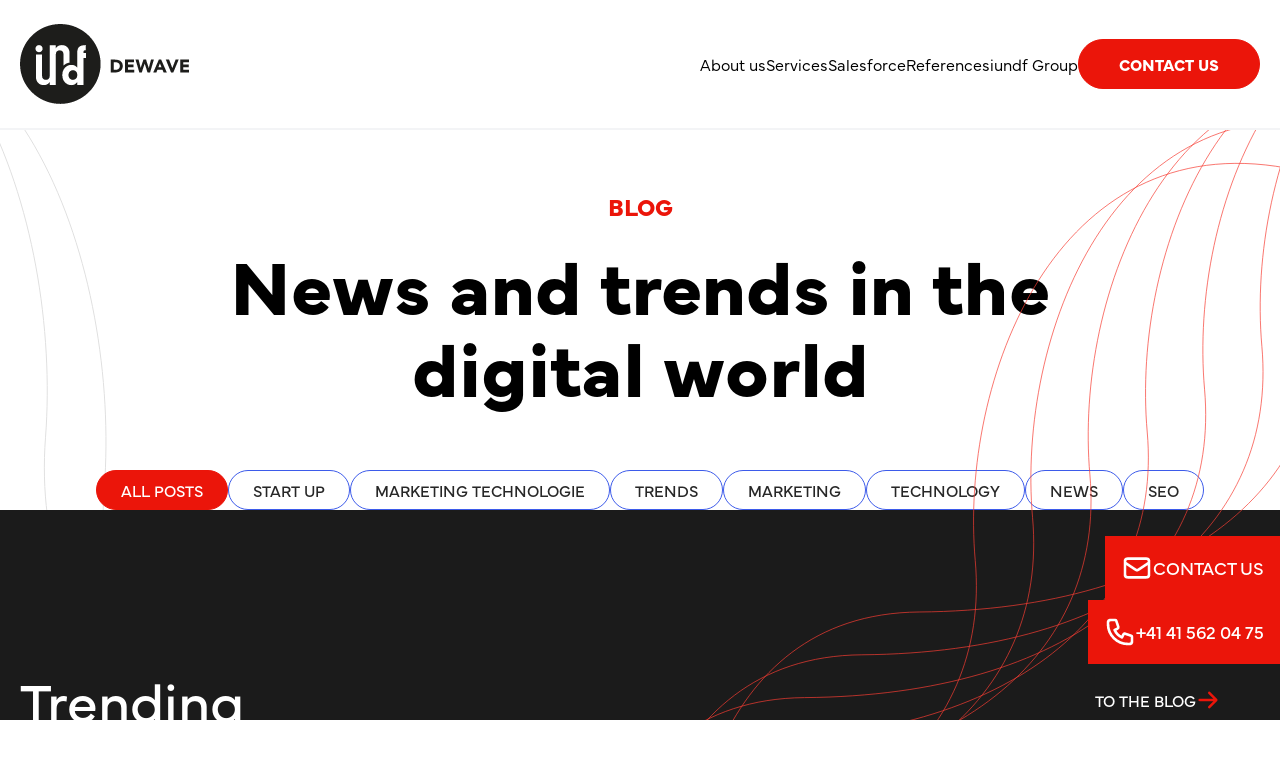

--- FILE ---
content_type: text/html; charset=utf-8
request_url: https://dewave.ch/en/blog/
body_size: 103229
content:
<!DOCTYPE html><html lang="en"><head><meta charSet="UTF-8"/><link rel="shortcut icon" href="/favicon.ico"/><meta name="theme-color" content="#000"/><link rel="alternate" type="application/rss+xml" href="/feed.xml"/><title>Blog - News around digital technologies | Dewave</title><meta name="description" content="Your one-stop source for the latest news, trends, tips and more on digital technologies. Stay up to date!"/><meta name="viewport" content="width=device-width, initial-scale=1"/><meta property="og:title" content="Blog - News around digital technologies | Dewave"/><meta property="og:description" content="Your one-stop source for the latest news, trends, tips and more on digital technologies. Stay up to date!"/><meta property="og:image" content="https://res.cloudinary.com/remodigital/image/upload/v1658424564/illustrations/main_illustration.svg"/><meta name="twitter:image" content="https://res.cloudinary.com/remodigital/image/upload/v1658424564/illustrations/main_illustration.svg"/><meta name="twitter:card" content="summary_large_image"/><meta name="twitter:title" content="Blog - News around digital technologies | Dewave"/><meta name="twitter:description" content="Your one-stop source for the latest news, trends, tips and more on digital technologies. Stay up to date!"/><link rel="canonical" href="https://dewave.ch/en/blog/"/><meta name="robots" content="index"/><link rel="alternate" href="https://dewave.ch/en/blog/" hrefLang="en"/><link rel="alternate" href="https://dewave.ch/blog/" hrefLang="de"/><script type="application/ld+json">{"@context":"https://schema.org","@type":"Organization","name":"Dewave","url":"https://dewave.ch","logo":"https://dewave.ch/IundF_DEWAVE_positiv.svg"}</script><script type="application/ld+json">{"@context":"https://schema.org","@type":"WebSite","name":"Dewave","url":"https://dewave.ch/"}</script><meta name="next-head-count" content="20"/><link rel="manifest" href="/manifest.json"/><link rel="apple-touch-icon" href="/apple-touch-icon"/><meta name="theme-color" content="#3D5BEA"/><link rel="preconnect" href="https://use.typekit.net" crossorigin /><link rel="preload" href="/_next/static/css/12ef890043cad7a1.css" as="style"/><link rel="stylesheet" href="/_next/static/css/12ef890043cad7a1.css" data-n-g=""/><link rel="preload" href="/_next/static/css/ce8215b42813c55a.css" as="style"/><link rel="stylesheet" href="/_next/static/css/ce8215b42813c55a.css" data-n-p=""/><noscript data-n-css=""></noscript><script defer="" nomodule="" src="/_next/static/chunks/polyfills-42372ed130431b0a.js"></script><script src="/_next/static/chunks/webpack-6ef43a8d4a395f49.js" defer=""></script><script src="/_next/static/chunks/framework-686aa49c31ecc95d.js" defer=""></script><script src="/_next/static/chunks/main-180c83f2727aedda.js" defer=""></script><script src="/_next/static/chunks/pages/_app-da134e62f70016d1.js" defer=""></script><script src="/_next/static/chunks/a9e70056-a51903aca3a09555.js" defer=""></script><script src="/_next/static/chunks/66a4f666-273c3d64cf921235.js" defer=""></script><script src="/_next/static/chunks/948441a2-fc8c603f1c9fda46.js" defer=""></script><script src="/_next/static/chunks/9437368e-215781cddc76c670.js" defer=""></script><script src="/_next/static/chunks/41a97c60-c2f25fa914b15dde.js" defer=""></script><script src="/_next/static/chunks/205cc390-91e723715e40725b.js" defer=""></script><script src="/_next/static/chunks/749-45ff997bc03c6b26.js" defer=""></script><script src="/_next/static/chunks/540-52168d5722b1376f.js" defer=""></script><script src="/_next/static/chunks/96-06385e75e99e2cd1.js" defer=""></script><script src="/_next/static/chunks/972-17c47e2c14c785f8.js" defer=""></script><script src="/_next/static/chunks/978-c9ec5643908e577e.js" defer=""></script><script src="/_next/static/chunks/162-58ac243f8b80bba2.js" defer=""></script><script src="/_next/static/chunks/pages/blog-602c01e20be2b0b9.js" defer=""></script><script src="/_next/static/mfebroXFPKb778OeT2uGm/_buildManifest.js" defer=""></script><script src="/_next/static/mfebroXFPKb778OeT2uGm/_ssgManifest.js" defer=""></script><style data-href="https://use.typekit.net/dei7ahr.css">@import url("https://p.typekit.net/p.css?s=1&k=dei7ahr&ht=tk&f=37363.37364.37369.37370.47858.47859.47860.47861.47862.47863.47864.47865.47866.47867.47868.47869.47870.47871&a=3159951&app=typekit&e=css");@font-face{font-family:"graphie";src:url("https://use.typekit.net/af/115c4a/00000000000000007735c401/30/l?primer=7cdcb44be4a7db8877ffa5c0007b8dd865b3bbc383831fe2ea177f62257a9191&fvd=n4&v=3") format("woff2"),url("https://use.typekit.net/af/115c4a/00000000000000007735c401/30/d?primer=7cdcb44be4a7db8877ffa5c0007b8dd865b3bbc383831fe2ea177f62257a9191&fvd=n4&v=3") format("woff"),url("https://use.typekit.net/af/115c4a/00000000000000007735c401/30/a?primer=7cdcb44be4a7db8877ffa5c0007b8dd865b3bbc383831fe2ea177f62257a9191&fvd=n4&v=3") format("opentype");font-display:auto;font-style:normal;font-weight:400;font-stretch:normal}@font-face{font-family:"graphie";src:url("https://use.typekit.net/af/7ce6e0/00000000000000007735c403/30/l?primer=7cdcb44be4a7db8877ffa5c0007b8dd865b3bbc383831fe2ea177f62257a9191&fvd=i4&v=3") format("woff2"),url("https://use.typekit.net/af/7ce6e0/00000000000000007735c403/30/d?primer=7cdcb44be4a7db8877ffa5c0007b8dd865b3bbc383831fe2ea177f62257a9191&fvd=i4&v=3") format("woff"),url("https://use.typekit.net/af/7ce6e0/00000000000000007735c403/30/a?primer=7cdcb44be4a7db8877ffa5c0007b8dd865b3bbc383831fe2ea177f62257a9191&fvd=i4&v=3") format("opentype");font-display:auto;font-style:italic;font-weight:400;font-stretch:normal}@font-face{font-family:"graphie";src:url("https://use.typekit.net/af/38fec4/00000000000000007735c40c/30/l?primer=7cdcb44be4a7db8877ffa5c0007b8dd865b3bbc383831fe2ea177f62257a9191&fvd=i7&v=3") format("woff2"),url("https://use.typekit.net/af/38fec4/00000000000000007735c40c/30/d?primer=7cdcb44be4a7db8877ffa5c0007b8dd865b3bbc383831fe2ea177f62257a9191&fvd=i7&v=3") format("woff"),url("https://use.typekit.net/af/38fec4/00000000000000007735c40c/30/a?primer=7cdcb44be4a7db8877ffa5c0007b8dd865b3bbc383831fe2ea177f62257a9191&fvd=i7&v=3") format("opentype");font-display:auto;font-style:italic;font-weight:700;font-stretch:normal}@font-face{font-family:"graphie";src:url("https://use.typekit.net/af/383c2e/00000000000000007735c40d/30/l?primer=7cdcb44be4a7db8877ffa5c0007b8dd865b3bbc383831fe2ea177f62257a9191&fvd=n7&v=3") format("woff2"),url("https://use.typekit.net/af/383c2e/00000000000000007735c40d/30/d?primer=7cdcb44be4a7db8877ffa5c0007b8dd865b3bbc383831fe2ea177f62257a9191&fvd=n7&v=3") format("woff"),url("https://use.typekit.net/af/383c2e/00000000000000007735c40d/30/a?primer=7cdcb44be4a7db8877ffa5c0007b8dd865b3bbc383831fe2ea177f62257a9191&fvd=n7&v=3") format("opentype");font-display:auto;font-style:normal;font-weight:700;font-stretch:normal}@font-face{font-family:"mundial";src:url("https://use.typekit.net/af/dbef51/00000000000000007735ee04/30/l?subset_id=2&fvd=i1&v=3") format("woff2"),url("https://use.typekit.net/af/dbef51/00000000000000007735ee04/30/d?subset_id=2&fvd=i1&v=3") format("woff"),url("https://use.typekit.net/af/dbef51/00000000000000007735ee04/30/a?subset_id=2&fvd=i1&v=3") format("opentype");font-display:auto;font-style:italic;font-weight:100;font-stretch:normal}@font-face{font-family:"mundial";src:url("https://use.typekit.net/af/4166ac/00000000000000007735ee03/30/l?subset_id=2&fvd=n1&v=3") format("woff2"),url("https://use.typekit.net/af/4166ac/00000000000000007735ee03/30/d?subset_id=2&fvd=n1&v=3") format("woff"),url("https://use.typekit.net/af/4166ac/00000000000000007735ee03/30/a?subset_id=2&fvd=n1&v=3") format("opentype");font-display:auto;font-style:normal;font-weight:100;font-stretch:normal}@font-face{font-family:"mundial";src:url("https://use.typekit.net/af/f7e259/00000000000000007735ee07/30/l?subset_id=2&fvd=i2&v=3") format("woff2"),url("https://use.typekit.net/af/f7e259/00000000000000007735ee07/30/d?subset_id=2&fvd=i2&v=3") format("woff"),url("https://use.typekit.net/af/f7e259/00000000000000007735ee07/30/a?subset_id=2&fvd=i2&v=3") format("opentype");font-display:auto;font-style:italic;font-weight:200;font-stretch:normal}@font-face{font-family:"mundial";src:url("https://use.typekit.net/af/c0ae54/00000000000000007735ee05/30/l?subset_id=2&fvd=n2&v=3") format("woff2"),url("https://use.typekit.net/af/c0ae54/00000000000000007735ee05/30/d?subset_id=2&fvd=n2&v=3") format("woff"),url("https://use.typekit.net/af/c0ae54/00000000000000007735ee05/30/a?subset_id=2&fvd=n2&v=3") format("opentype");font-display:auto;font-style:normal;font-weight:200;font-stretch:normal}@font-face{font-family:"mundial";src:url("https://use.typekit.net/af/511449/00000000000000007735ee09/30/l?subset_id=2&fvd=i3&v=3") format("woff2"),url("https://use.typekit.net/af/511449/00000000000000007735ee09/30/d?subset_id=2&fvd=i3&v=3") format("woff"),url("https://use.typekit.net/af/511449/00000000000000007735ee09/30/a?subset_id=2&fvd=i3&v=3") format("opentype");font-display:auto;font-style:italic;font-weight:300;font-stretch:normal}@font-face{font-family:"mundial";src:url("https://use.typekit.net/af/4317f4/00000000000000007735ee0b/30/l?subset_id=2&fvd=n3&v=3") format("woff2"),url("https://use.typekit.net/af/4317f4/00000000000000007735ee0b/30/d?subset_id=2&fvd=n3&v=3") format("woff"),url("https://use.typekit.net/af/4317f4/00000000000000007735ee0b/30/a?subset_id=2&fvd=n3&v=3") format("opentype");font-display:auto;font-style:normal;font-weight:300;font-stretch:normal}@font-face{font-family:"mundial";src:url("https://use.typekit.net/af/7540d0/00000000000000007735ee06/30/l?primer=7cdcb44be4a7db8877ffa5c0007b8dd865b3bbc383831fe2ea177f62257a9191&fvd=i4&v=3") format("woff2"),url("https://use.typekit.net/af/7540d0/00000000000000007735ee06/30/d?primer=7cdcb44be4a7db8877ffa5c0007b8dd865b3bbc383831fe2ea177f62257a9191&fvd=i4&v=3") format("woff"),url("https://use.typekit.net/af/7540d0/00000000000000007735ee06/30/a?primer=7cdcb44be4a7db8877ffa5c0007b8dd865b3bbc383831fe2ea177f62257a9191&fvd=i4&v=3") format("opentype");font-display:auto;font-style:italic;font-weight:400;font-stretch:normal}@font-face{font-family:"mundial";src:url("https://use.typekit.net/af/ce96c9/00000000000000007735ee08/30/l?primer=7cdcb44be4a7db8877ffa5c0007b8dd865b3bbc383831fe2ea177f62257a9191&fvd=n4&v=3") format("woff2"),url("https://use.typekit.net/af/ce96c9/00000000000000007735ee08/30/d?primer=7cdcb44be4a7db8877ffa5c0007b8dd865b3bbc383831fe2ea177f62257a9191&fvd=n4&v=3") format("woff"),url("https://use.typekit.net/af/ce96c9/00000000000000007735ee08/30/a?primer=7cdcb44be4a7db8877ffa5c0007b8dd865b3bbc383831fe2ea177f62257a9191&fvd=n4&v=3") format("opentype");font-display:auto;font-style:normal;font-weight:400;font-stretch:normal}@font-face{font-family:"mundial";src:url("https://use.typekit.net/af/643354/00000000000000007735ee0a/30/l?subset_id=2&fvd=i6&v=3") format("woff2"),url("https://use.typekit.net/af/643354/00000000000000007735ee0a/30/d?subset_id=2&fvd=i6&v=3") format("woff"),url("https://use.typekit.net/af/643354/00000000000000007735ee0a/30/a?subset_id=2&fvd=i6&v=3") format("opentype");font-display:auto;font-style:italic;font-weight:600;font-stretch:normal}@font-face{font-family:"mundial";src:url("https://use.typekit.net/af/a21a99/00000000000000007735ee0c/30/l?subset_id=2&fvd=n6&v=3") format("woff2"),url("https://use.typekit.net/af/a21a99/00000000000000007735ee0c/30/d?subset_id=2&fvd=n6&v=3") format("woff"),url("https://use.typekit.net/af/a21a99/00000000000000007735ee0c/30/a?subset_id=2&fvd=n6&v=3") format("opentype");font-display:auto;font-style:normal;font-weight:600;font-stretch:normal}@font-face{font-family:"mundial";src:url("https://use.typekit.net/af/f26873/00000000000000007735ee0d/30/l?primer=7cdcb44be4a7db8877ffa5c0007b8dd865b3bbc383831fe2ea177f62257a9191&fvd=i7&v=3") format("woff2"),url("https://use.typekit.net/af/f26873/00000000000000007735ee0d/30/d?primer=7cdcb44be4a7db8877ffa5c0007b8dd865b3bbc383831fe2ea177f62257a9191&fvd=i7&v=3") format("woff"),url("https://use.typekit.net/af/f26873/00000000000000007735ee0d/30/a?primer=7cdcb44be4a7db8877ffa5c0007b8dd865b3bbc383831fe2ea177f62257a9191&fvd=i7&v=3") format("opentype");font-display:auto;font-style:italic;font-weight:700;font-stretch:normal}@font-face{font-family:"mundial";src:url("https://use.typekit.net/af/0075f2/00000000000000007735ee0e/30/l?primer=7cdcb44be4a7db8877ffa5c0007b8dd865b3bbc383831fe2ea177f62257a9191&fvd=n7&v=3") format("woff2"),url("https://use.typekit.net/af/0075f2/00000000000000007735ee0e/30/d?primer=7cdcb44be4a7db8877ffa5c0007b8dd865b3bbc383831fe2ea177f62257a9191&fvd=n7&v=3") format("woff"),url("https://use.typekit.net/af/0075f2/00000000000000007735ee0e/30/a?primer=7cdcb44be4a7db8877ffa5c0007b8dd865b3bbc383831fe2ea177f62257a9191&fvd=n7&v=3") format("opentype");font-display:auto;font-style:normal;font-weight:700;font-stretch:normal}@font-face{font-family:"mundial";src:url("https://use.typekit.net/af/165143/00000000000000007735ee0f/30/l?subset_id=2&fvd=i9&v=3") format("woff2"),url("https://use.typekit.net/af/165143/00000000000000007735ee0f/30/d?subset_id=2&fvd=i9&v=3") format("woff"),url("https://use.typekit.net/af/165143/00000000000000007735ee0f/30/a?subset_id=2&fvd=i9&v=3") format("opentype");font-display:auto;font-style:italic;font-weight:900;font-stretch:normal}@font-face{font-family:"mundial";src:url("https://use.typekit.net/af/93fa1a/00000000000000007735ee10/30/l?subset_id=2&fvd=n9&v=3") format("woff2"),url("https://use.typekit.net/af/93fa1a/00000000000000007735ee10/30/d?subset_id=2&fvd=n9&v=3") format("woff"),url("https://use.typekit.net/af/93fa1a/00000000000000007735ee10/30/a?subset_id=2&fvd=n9&v=3") format("opentype");font-display:auto;font-style:normal;font-weight:900;font-stretch:normal}.tk-graphie{font-family:"graphie",sans-serif}.tk-mundial{font-family:"mundial",sans-serif}</style></head><body><div id="__next"><header class="relative bg-white z-20" data-headlessui-state=""><div class="border-b-2 border-gray-100"><div class="max-w-screen-2xl mx-auto px-5 flex justify-between items-end lg:items-center py-6 lg:justify-start"><div class="hidden lg:block"><a title="Dewave" class="flex justify-start items-end gap-2" href="/en/"><span class="sr-only">Dewave</span><img alt="Dewave logo" loading="lazy" width="195" height="67" decoding="async" data-nimg="1" style="color:transparent;max-width:100%;height:auto" src="/IundF_DEWAVE_positiv.svg"/></a></div><div class="block lg:hidden"><a class="flex justify-start items-end" href="/en/"><span class="sr-only">Dewave</span><img alt="Dewave logo" loading="lazy" width="40" height="40" decoding="async" data-nimg="1" style="color:transparent;max-width:100%;height:auto" src="/IundF_DEWAVE_monogram_positiv.svg"/></a></div><div class="relative top-1 block lg:hidden"><button class="inline-flex items-center justify-center text-black focus:outline-none focus:ring-8 focus:ring-inset focus:ring-white" type="button" aria-expanded="false" data-headlessui-state=""><span class="sr-only">Open menu</span><svg stroke="currentColor" fill="currentColor" stroke-width="0" viewBox="0 0 512 512" class="h-7 w-8" aria-hidden="true" height="1em" width="1em" xmlns="http://www.w3.org/2000/svg"><path d="M32 96v64h448V96H32zm0 128v64h448v-64H32zm0 128v64h448v-64H32z"></path></svg></button></div><div class="relative hidden lg:flex items-baseline justify-end w-full gap-14"><nav><ul class="flex items-center justify-end gap-14 font-light"><li class="flex flex-col items-center hover:text-dark-blue group"><a class="no-underline focus:ring-0 focus:ring-offset-0" title="About Dewave" href="/en/about-dewave/">About us</a><div class="w-1/2 mt-2 h-[3px] group-hover:bg-dark-blue"></div></li><li class="flex flex-col items-center hover:text-dark-blue group"><a class="no-underline focus:ring-0 focus:ring-offset-0" title="Services" href="/en/services/">Services</a><div class="w-1/2 mt-2 h-[3px] group-hover:bg-dark-blue"></div></li><li class="flex flex-col items-center hover:text-dark-blue group"><a class="no-underline focus:ring-0 focus:ring-offset-0" title="Salesforce Services" href="/en/services/#salesforce">Salesforce</a><div class="w-1/2 mt-2 h-[3px] group-hover:bg-dark-blue"></div></li><li class="flex flex-col items-center hover:text-dark-blue group"><a class="no-underline focus:ring-0 focus:ring-offset-0" title="References" href="/en/projects/">References</a><div class="w-1/2 mt-2 h-[3px] group-hover:bg-dark-blue"></div></li><li class="flex flex-col items-center hover:text-dark-blue group"><a href="https://www.iundf.com/" class="no-underline focus:ring-0 focus:ring-offset-0" rel="noopener noreferrer" target="_blank" title="iundf Group">iundf Group</a><div class="w-1/2 mt-2 h-[3px] group-hover:bg-dark-blue"></div></li></ul></nav><div class=""><a class="no-underline focus:ring-0 focus:ring-offset-0" title="Contact Dewave" href="/en/contact/"><div class="py-3 w-full rounded-full border bg-secondary hover:bg-white hover:text-secondary transition-colors duration-200 ease-in border-secondary flex justify-center items-center px-10 text-white font-bold uppercase">Contact us</div></a></div></div></div></div></header><span hidden="" style="position:fixed;top:1px;left:1px;width:1px;height:0;padding:0;margin:-1px;overflow:hidden;clip:rect(0, 0, 0, 0);white-space:nowrap;border-width:0;display:none"></span><main class="relative"><div class="relative z-10"><div><div class="max-w-5xl mx-auto"><div class="text-center my-16 px-5"><h1 class="max-w-screen-xl mx-auto px-5 mt-9 lg:mt-16 lg:mb-16 mb-9 font-bold hyphens"><span class="block uppercase text-base lg:text-xl lg:leading-none text-secondary">Blog </span> <span class="block text-3xl leading-10 lg:text-7xl">News and trends in the digital world</span></h1><p class="max-w-5xl mx-auto font-light text-center my-8 text-base lg:text-xl"></p></div></div><form class="categoryFilter_no-scrollbar__md9DQ max-w-screen-2xl mx-auto pl-5 flex lg:flex-wrap lg:justify-center gap-3 overflow-auto"><label class=""><input name="all posts" class="hidden" type="checkbox" checked=""/><div class="inline-block px-6 py-2 text-sm transition-colors border rounded-full cursor-pointer bg-secondary border-secondary text-white" aria-hidden="true"><span class="uppercase whitespace-nowrap">all posts</span></div></label><label class=""><input name="Start up" class="hidden" type="checkbox" value="57a4e191-540f-4e14-b9b2-3a6e4d2a926a"/><div class="inline-block px-6 py-2 text-sm transition-colors border rounded-full cursor-pointer border-dark-blue text-dark" aria-hidden="true"><span class="uppercase whitespace-nowrap">Start up</span></div></label><label class=""><input name="Marketing Technologie" class="hidden" type="checkbox" value="28bd55ba-583a-458b-ae59-14cad1f63703"/><div class="inline-block px-6 py-2 text-sm transition-colors border rounded-full cursor-pointer border-dark-blue text-dark" aria-hidden="true"><span class="uppercase whitespace-nowrap">Marketing Technologie</span></div></label><label class=""><input name="Trends" class="hidden" type="checkbox" value="9629578f-d75c-48b8-a635-dbdb77208f83"/><div class="inline-block px-6 py-2 text-sm transition-colors border rounded-full cursor-pointer border-dark-blue text-dark" aria-hidden="true"><span class="uppercase whitespace-nowrap">Trends</span></div></label><label class=""><input name="Marketing" class="hidden" type="checkbox" value="293211c8-0d8a-40e2-a7ae-6dcefffd76c8"/><div class="inline-block px-6 py-2 text-sm transition-colors border rounded-full cursor-pointer border-dark-blue text-dark" aria-hidden="true"><span class="uppercase whitespace-nowrap">Marketing</span></div></label><label class=""><input name="Technology" class="hidden" type="checkbox" value="ea48a67f-4725-450e-adf4-f1aee2f39de7"/><div class="inline-block px-6 py-2 text-sm transition-colors border rounded-full cursor-pointer border-dark-blue text-dark" aria-hidden="true"><span class="uppercase whitespace-nowrap">Technology</span></div></label><label class=""><input name="News" class="hidden" type="checkbox" value="16a0c14f-5980-4838-bd3f-dab0b456206e"/><div class="inline-block px-6 py-2 text-sm transition-colors border rounded-full cursor-pointer border-dark-blue text-dark" aria-hidden="true"><span class="uppercase whitespace-nowrap">News</span></div></label><label class=""><input name="SEO" class="hidden" type="checkbox" value="ed557e06-e73f-4700-929d-9e9e65fce611"/><div class="inline-block px-6 py-2 text-sm transition-colors border rounded-full cursor-pointer border-dark-blue text-dark" aria-hidden="true"><span class="uppercase whitespace-nowrap">SEO</span></div></label></form><section class="relative bg-dark-gray overflow-clip py-16 lg:py-40"><div class="absolute flex right-0 bottom-0"><img alt="decorative shape" loading="lazy" width="894" height="1031" decoding="async" data-nimg="1" style="color:transparent;max-width:100%;height:auto" src="/shape_featuredBlogPost.svg"/></div><div class="max-w-screen-2xl mx-auto px-5"><div class="relative flex justify-between items-center"><h2 class="text-2xl lg:text-5xl text-white">Trending</h2><div class="hidden lg:block relative right-10 group"><a class="uppercase flex items-center gap-4" title="blog home" href="/en/blog/"><span class="text-white">to the blog</span><span class="text-secondary text-xl transition-all ease-in-out group-hover:translate-x-10"><svg stroke="currentColor" fill="currentColor" stroke-width="0" viewBox="0 0 20 20" aria-hidden="true" height="1em" width="1em" xmlns="http://www.w3.org/2000/svg"><path fill-rule="evenodd" d="M10.293 3.293a1 1 0 011.414 0l6 6a1 1 0 010 1.414l-6 6a1 1 0 01-1.414-1.414L14.586 11H3a1 1 0 110-2h11.586l-4.293-4.293a1 1 0 010-1.414z" clip-rule="evenodd"></path></svg></span></a></div></div><div class="mx-auto mt-12 grid max-w-lg gap-5 lg:max-w-none lg:grid-cols-3"></div><div class="relative mt-6 max-w-fit lg:hidden group"><a class="uppercase flex items-center gap-4" title="blog home" href="/en/blog/"><span class="text-white">to the blog</span><span class="text-secondary text-xl transition-all ease-in-out group-hover:translate-x-10"><svg stroke="currentColor" fill="currentColor" stroke-width="0" viewBox="0 0 20 20" aria-hidden="true" height="1em" width="1em" xmlns="http://www.w3.org/2000/svg"><path fill-rule="evenodd" d="M10.293 3.293a1 1 0 011.414 0l6 6a1 1 0 010 1.414l-6 6a1 1 0 01-1.414-1.414L14.586 11H3a1 1 0 110-2h11.586l-4.293-4.293a1 1 0 010-1.414z" clip-rule="evenodd"></path></svg></span></a></div></div></section></div></div><div class="hidden lg:flex absolute bottom-0"><img alt="decorative shape" loading="lazy" width="708" height="842" decoding="async" data-nimg="1" style="color:transparent;max-width:100%;height:auto" src="/bg_shape.svg"/></div></main><div class="hidden lg:flex flex-col items-end gap-3 fixed right-0 bottom-14 z-40"><a title="contact us" style="transform:translate(0px)" class="flex items-center gap-4 max-w-max pl-4 py-4 bg-secondary leading-none text-white transition-all" href="/en/contact/"><span class="text-2xl"><svg stroke="currentColor" fill="none" stroke-width="2" viewBox="0 0 24 24" aria-hidden="true" height="1em" width="1em" xmlns="http://www.w3.org/2000/svg"><path stroke-linecap="round" stroke-linejoin="round" d="M3 8l7.89 5.26a2 2 0 002.22 0L21 8M5 19h14a2 2 0 002-2V7a2 2 0 00-2-2H5a2 2 0 00-2 2v10a2 2 0 002 2z"></path></svg></span><span class="uppercase pr-4 text-base">contact us</span></a><a title="phone number" href="tel:+41 41 562 04 75" style="transform:translate(0px)" class="flex items-center gap-4 max-w-max pl-4 py-4 bg-secondary leading-none text-white transition-all"><span class="text-2xl"><svg stroke="currentColor" fill="none" stroke-width="2" viewBox="0 0 24 24" aria-hidden="true" height="1em" width="1em" xmlns="http://www.w3.org/2000/svg"><path stroke-linecap="round" stroke-linejoin="round" d="M3 5a2 2 0 012-2h3.28a1 1 0 01.948.684l1.498 4.493a1 1 0 01-.502 1.21l-2.257 1.13a11.042 11.042 0 005.516 5.516l1.13-2.257a1 1 0 011.21-.502l4.493 1.498a1 1 0 01.684.949V19a2 2 0 01-2 2h-1C9.716 21 3 14.284 3 6V5z"></path></svg></span><span class="uppercase pl-0 pr-4 text-base">+41 41 562 04 75</span></a></div><footer class="bg-dark-gray border-t border-light-gray" aria-labelledby="footer-heading"><h2 id="footer-heading" class="sr-only">Footer</h2><div class="flex lg:flex-row flex-col max-w-screen-2xl lg:px-5 mx-auto"><div class="flex flex-col justify-between items-center lg:w-1/2 lg:border-r lg:pt-24 lg:pb-16 lg:pr-5 xl:pr-0"><div class="flex justify-center items-center w-[263px] h-[263px] my-14 sm:w-[496px] sm:h-[496px] lg:my-0 lg:pr-0 xl:mr-5 2xl:self-start 2xl:ml-14"><svg width="496" height="496" viewBox="0 0 496 496" fill="none" xmlns="http://www.w3.org/2000/svg"><g clip-path="url(#clip0_374_2941)"><path d="M484.403 266.171C482.922 266.821 481.608 268.135 481.401 270.364C481.208 272.404 482.043 273.942 483.452 274.077C484.946 274.216 485.699 273.014 486.785 270.575C487.996 267.852 489.212 265.799 491.779 266.036C494.48 266.287 495.574 268.978 495.354 271.364C495.081 274.283 493.286 275.772 491.972 276.391L491.056 274.853C492.012 274.368 493.475 273.301 493.672 271.207C493.82 269.624 493.174 268.104 491.626 267.956C490.155 267.817 489.504 269.095 488.508 271.319C487.27 274.072 486.045 276.252 483.299 275.996C480.921 275.772 479.441 273.328 479.732 270.207C480.001 267.31 481.67 265.373 483.546 264.691L484.407 266.166L484.403 266.171Z" fill="white"></path><path d="M493.901 281.943L493.645 283.773L478.583 281.651L478.839 279.822L493.901 281.943Z" fill="white"></path><path d="M492.828 289.8L492.357 292.114L479.876 295.347L490.101 303.195L489.629 305.509L474.721 302.477L475.089 300.666L487.068 303.101L477.283 295.499L477.552 294.181L489.526 291.006L477.547 288.571L477.915 286.759L492.824 289.791L492.828 289.8Z" fill="white"></path><path d="M473.397 307.397L488.019 311.577L486.318 317.518C485.47 320.478 483.196 321.913 480.428 321.12C477.691 320.339 476.488 317.909 477.336 314.949L478.53 310.783L472.886 309.168L473.393 307.393L473.397 307.397ZM480.167 311.254L478.992 315.353C478.409 317.388 479.248 318.77 480.962 319.258C482.693 319.756 484.116 319.021 484.699 316.985L485.874 312.886L480.167 311.254Z" fill="white"></path><path d="M469.086 321.815L483.415 326.918L482.792 328.667L470.046 324.129L467.049 332.532L465.465 331.967L469.086 321.81V321.815Z" fill="white"></path><path d="M478.143 341.061L477.444 342.77L463.36 337.003L464.06 335.294L478.143 341.061Z" fill="white"></path><path d="M470.732 357.713L469.206 357.004L472.845 349.174L468.394 347.107L465.483 353.372L463.971 352.668L466.882 346.403L460.574 343.475L461.35 341.797L475.147 348.201L470.727 357.708L470.732 357.713Z" fill="white"></path><path d="M468.372 362.313L459.632 362.919L463.859 370.592L462.809 372.52L457.528 362.829L452.315 359.986L453.203 358.354L458.417 361.197L469.427 360.385L468.377 362.313H468.372Z" fill="white"></path><path d="M444.755 372.816L457.421 381.238L456.389 382.785L445.123 375.296L440.179 382.727L438.779 381.798L444.755 372.82V372.816Z" fill="white"></path><path d="M448.887 393.673L447.792 395.162L435.526 386.171L436.621 384.682L448.887 393.673Z" fill="white"></path><path d="M437.689 408.05L436.379 406.996L441.798 400.274L437.976 397.198L433.637 402.579L432.336 401.534L436.675 396.153L431.255 391.79L432.412 390.35L444.261 399.893L437.68 408.055L437.689 408.05Z" fill="white"></path><path d="M434.566 411.638L427.505 419.356L426.266 418.221L432.081 411.867L428.483 408.58L423.462 414.069L422.224 412.934L427.244 407.445L423.323 403.862L417.351 410.391L416.118 409.266L423.341 401.373L434.571 411.638H434.566Z" fill="white"></path><path d="M420.72 426.186L411.886 434.334L410.715 433.065L414.453 429.616L405.305 419.706L406.664 418.455L415.812 428.365L419.549 424.917L420.72 426.186Z" fill="white"></path><path d="M398.952 425.428L408.481 437.28L407.041 438.437L402.922 433.316L395.798 439.038L399.916 444.159L398.476 445.316L388.947 433.464L390.387 432.307L394.743 437.724L401.868 432.002L397.512 426.58L398.952 425.423V425.428Z" fill="white"></path><path d="M388.135 452.693C385.6 454.447 382.962 454.155 381.383 451.872C380.14 450.074 380.297 448.079 381.679 446.455L374.94 443.325L376.735 442.083L383.191 445.137L386.82 442.625L383.303 437.54L384.824 436.491L393.478 448.998L388.135 452.693ZM391.002 448.671L387.758 443.984L383.989 446.59C382.24 447.801 381.984 449.361 382.966 450.783C383.962 452.218 385.483 452.487 387.233 451.28L391.002 448.675V448.671Z" fill="white"></path><path d="M376.568 451.353C378.933 455.366 377.636 459.793 373.814 462.039C369.991 464.286 365.491 463.268 363.131 459.254C360.767 455.241 362.059 450.806 365.881 448.559C369.704 446.312 374.209 447.339 376.573 451.353H376.568ZM366.752 450.043C363.818 451.77 362.947 455.124 364.796 458.272C366.644 461.42 370 462.281 372.934 460.555C375.869 458.828 376.748 455.483 374.895 452.335C373.042 449.187 369.686 448.317 366.752 450.043Z" fill="white"></path><path d="M358.156 459.384L362.44 468.169L360.78 468.977L356.541 460.281C355.464 458.075 353.198 457.438 350.722 458.644C348.245 459.851 347.352 462.03 348.424 464.232L352.664 472.927L351.004 473.735L346.72 464.95C345.208 461.851 346.477 458.779 349.959 457.079C353.44 455.38 356.644 456.277 358.156 459.375V459.384Z" fill="white"></path><path d="M343.557 468.77C345.203 472.936 343.22 477.304 339.16 478.91C336.661 479.896 334.023 479.564 331.847 478.089L332.803 476.578C334.62 477.797 336.585 478.071 338.523 477.304C341.596 476.089 343.041 472.739 341.753 469.479C340.466 466.219 337.226 464.703 334.041 465.963C330.865 467.219 330.147 469.972 330.685 472.165L335.719 470.178L336.338 471.739L329.514 474.434C329.442 474.282 329.33 474.026 329.236 473.797C327.773 470.102 329.115 466.057 333.417 464.357C337.514 462.739 341.924 464.636 343.557 468.77Z" fill="white"></path><path d="M322.883 468.551L327.361 483.08L325.593 483.623L323.659 477.34L314.924 480.031L316.858 486.314L315.09 486.856L310.612 472.327L312.38 471.784L314.426 478.43L323.161 475.739L321.115 469.093L322.883 468.551Z" fill="white"></path><path d="M304.937 489.448L293.173 491.906L292.819 490.22L297.799 489.179L295.044 475.986L296.852 475.609L299.607 488.803L304.587 487.762L304.941 489.448H304.937Z" fill="white"></path><path d="M288.794 492.641L278.435 494.139L278.192 492.475L286.721 491.242L286.026 486.421L278.663 487.484L278.421 485.82L285.784 484.758L285.025 479.502L276.263 480.766L276.025 479.116L286.618 477.587L288.794 492.641Z" fill="white"></path><path d="M266.711 495.44C263.988 495.65 261.516 494.502 259.847 492.386L261.206 491.224C262.611 492.991 264.455 493.87 266.577 493.709C269.87 493.453 272.239 490.677 271.97 487.184C271.7 483.677 268.874 481.3 265.581 481.556C263.45 481.722 261.745 482.807 260.56 484.794L259.098 483.906C260.34 481.641 262.664 480.049 265.446 479.834C269.825 479.497 273.553 482.578 273.899 487.031C274.244 491.498 271.063 495.099 266.707 495.435L266.711 495.44Z" fill="white"></path><path d="M255.14 480.587L255.387 495.794L253.539 495.825L253.431 489.251L244.287 489.399L244.395 495.973L242.547 496.005L242.3 480.798L244.148 480.766L244.26 487.722L253.404 487.574L253.292 480.618L255.14 480.587Z" fill="white"></path><path d="M234.139 495.547L225.314 482.389L224.381 494.811L222.537 494.672L223.676 479.515L225.61 479.658L234.426 492.771L235.359 480.394L237.212 480.533L236.072 495.69L234.139 495.547Z" fill="white"></path><path d="M218.414 486.596C217.691 491.197 213.882 493.798 209.499 493.112C205.116 492.426 202.285 488.785 203.007 484.179C203.729 479.578 207.543 476.964 211.926 477.654C216.309 478.34 219.14 481.995 218.418 486.596H218.414ZM211.657 479.358C208.292 478.829 205.488 480.874 204.923 484.48C204.357 488.085 206.403 490.879 209.768 491.408C213.133 491.937 215.937 489.906 216.502 486.296C217.068 482.69 215.026 479.888 211.661 479.358H211.657Z" fill="white"></path><path d="M200.158 475.779L196.744 490.596L194.932 490.179L197.969 476.999L189.27 474.995L189.646 473.358L200.158 475.779Z" fill="white"></path><path d="M185.927 480.282C184.576 484.74 180.449 486.789 176.204 485.507C171.96 484.224 169.659 480.228 171.005 475.771C172.355 471.313 176.487 469.255 180.731 470.537C184.976 471.82 187.273 475.825 185.927 480.282ZM180.233 472.188C176.976 471.201 173.916 472.838 172.862 476.331C171.803 479.825 173.445 482.87 176.707 483.856C179.964 484.843 183.02 483.215 184.078 479.722C185.137 476.228 183.5 473.174 180.238 472.188H180.233Z" fill="white"></path><path d="M167.496 474.546C165.858 478.716 161.43 480.564 157.361 478.972C154.857 477.99 153.153 475.954 152.569 473.389L154.301 472.936C154.799 475.071 156.051 476.604 157.994 477.367C161.071 478.573 164.414 477.102 165.697 473.837C166.976 470.573 165.639 467.259 162.449 466.008C159.268 464.761 156.863 466.286 155.764 468.259L160.802 470.232L160.187 471.797L153.354 469.12C153.404 468.958 153.498 468.694 153.588 468.465C155.041 464.765 158.779 462.716 163.086 464.402C167.186 466.008 169.12 470.398 167.501 474.541L167.496 474.546Z" fill="white"></path><path d="M146.252 474.107L145.153 465.416L137.723 470.062L135.74 469.12L145.126 463.304L147.67 457.94L149.352 458.739L146.809 464.102L148.24 475.044L146.257 474.102L146.252 474.107Z" fill="white"></path><path d="M125.753 452.541L132.115 456.218L131.263 457.694L124.901 454.016L125.753 452.541Z" fill="white"></path><path d="M116.637 444.944C116.798 443.339 116.3 441.545 114.457 440.267C112.774 439.097 111.02 439.065 110.217 440.227C109.36 441.46 110.037 442.707 111.63 444.85C113.407 447.24 114.6 449.312 113.128 451.429C111.581 453.653 108.7 453.29 106.731 451.922C104.321 450.249 103.909 447.958 104.016 446.505L105.802 446.465C105.753 447.536 105.963 449.33 107.695 450.532C109.001 451.438 110.647 451.626 111.536 450.348C112.379 449.133 111.585 447.94 110.136 445.98C108.346 443.55 107.049 441.411 108.624 439.15C109.983 437.191 112.841 437.105 115.421 438.895C117.812 440.554 118.683 442.958 118.351 444.926L116.641 444.953L116.637 444.944Z" fill="white"></path><path d="M98.2239 445.46L96.7568 444.339L106.008 432.267L107.475 433.392L98.2239 445.46Z" fill="white"></path><path d="M91.9112 440.666L90.1256 439.119L93.4366 426.666L81.5742 431.711L79.7886 430.164L89.7532 418.674L91.1485 419.885L83.1445 429.119L94.5717 424.334L95.5857 425.213L92.472 437.2L100.476 427.966L101.871 429.177L91.9067 440.666H91.9112Z" fill="white"></path><path d="M86.1148 415.109L75.2932 425.8L70.9458 421.405C68.7788 419.217 68.6442 416.53 70.6945 414.508C72.718 412.508 75.4278 412.651 77.5948 414.84L80.6412 417.921L84.8182 413.795L86.1192 415.109H86.1148ZM79.4298 419.118L76.4283 416.082C74.9388 414.575 73.3236 414.629 72.054 415.885C70.7708 417.154 70.7125 418.75 72.202 420.257L75.2035 423.293L79.4253 419.118H79.4298Z" fill="white"></path><path d="M75.6474 404.279L64.1798 414.266L62.9595 412.867L73.1619 403.983L67.298 397.256L68.5632 396.153L75.6519 404.279H75.6474Z" fill="white"></path><path d="M54.4352 402.763L53.2866 401.315L65.1984 391.857L66.3469 393.305L54.4352 402.763Z" fill="white"></path><path d="M43.5151 388.171L44.879 387.189L49.9354 394.189L53.9149 391.319L49.8681 385.718L51.223 384.74L55.2699 390.341L60.9094 386.269L61.9907 387.767L49.6572 396.673L43.5151 388.175V388.171Z" fill="white"></path><path d="M40.666 383.875L44.4033 375.955L35.6456 375.897L34.4746 374.04L45.5115 374.162L50.5364 371L51.5279 372.574L46.503 375.736L41.837 385.731L40.666 383.875Z" fill="white"></path><path d="M43.0216 358.152L29.4813 365.089L28.6333 363.435L40.6796 357.264L36.6059 349.322L38.0999 348.555L43.0216 358.152Z" fill="white"></path><path d="M22.7877 351.56L22.0205 349.878L35.866 343.568L36.6332 345.25L22.7877 351.56Z" fill="white"></path><path d="M15.7164 334.761L17.2777 334.133L20.4946 342.147L25.0484 340.322L22.4731 333.909L24.021 333.286L26.5962 339.698L33.0524 337.106L33.7388 338.819L19.6197 344.483L15.7119 334.757L15.7164 334.761Z" fill="white"></path><path d="M14.1145 330.276L10.8394 320.339L12.4366 319.814L15.133 327.994L19.7631 326.469L17.4346 319.406L19.0318 318.881L21.3603 325.944L26.4031 324.281L23.6305 315.877L25.2142 315.356L28.5657 325.514L14.1145 330.276Z" fill="white"></path><path d="M8.20169 311.065L5.43799 299.374L7.11595 298.979L8.28694 303.926L21.4145 300.827L21.8408 302.625L8.71316 305.724L9.88415 310.671L8.20618 311.065H8.20169Z" fill="white"></path><path d="M19.5484 292.486L4.53643 294.956L4.23584 293.131L10.7234 292.064L9.23832 283.046L2.75079 284.113L2.4502 282.288L17.4621 279.817L17.7627 281.642L10.8983 282.772L12.3834 291.79L19.2478 290.66L19.5484 292.486Z" fill="white"></path><path d="M1.10871 269.674C0.826054 266.606 2.37391 264.454 5.13761 264.203C7.31358 264.005 8.97809 265.122 9.71388 267.122L15.7483 262.79L15.9457 264.965L10.1132 269.086L10.517 273.477L16.6725 272.911L16.843 274.75L1.69644 276.136L1.10422 269.669L1.10871 269.674ZM3.20392 274.149L8.87939 273.629L8.46214 269.068C8.26922 266.952 7.03093 265.961 5.31259 266.118C3.57181 266.279 2.58926 267.467 2.78667 269.588L3.20392 274.149Z" fill="white"></path><path d="M7.96407 260.256C3.30256 260.341 0.0857166 257.041 0.00495901 252.606C-0.0757986 248.17 3.0244 244.753 7.68142 244.668C12.3429 244.583 15.5732 247.888 15.654 252.319C15.7348 256.749 12.6256 260.171 7.96407 260.252V260.256ZM13.9267 252.35C13.8639 248.946 11.3649 246.538 7.71283 246.605C4.06079 246.673 1.66498 249.17 1.7233 252.574C1.78611 255.978 4.27165 258.386 7.92369 258.319C11.5757 258.252 13.985 255.754 13.9222 252.35H13.9267Z" fill="white"></path><path d="M9.99171 240.287L0.229004 239.717L0.336681 237.874L9.99619 238.434C12.4458 238.578 14.1148 236.914 14.2719 234.165C14.4334 231.416 12.9708 229.569 10.5211 229.425L0.861605 228.865L0.969282 227.021L10.732 227.591C14.1776 227.793 16.2325 230.403 16.0082 234.268C15.7838 238.134 13.4374 240.488 9.99171 240.287Z" fill="white"></path><path d="M8.95134 222.967C4.50967 222.366 1.66072 218.505 2.24845 214.173C2.60738 211.509 4.18664 209.37 6.53758 208.195L7.39002 209.77C5.43389 210.761 4.24048 212.339 3.96231 214.402C3.51814 217.676 5.73898 220.577 9.21604 221.043C12.6931 221.514 15.5959 219.429 16.0535 216.034C16.5112 212.649 14.4608 210.675 12.2803 210.079L11.558 215.438L9.89351 215.214L10.8761 207.944C11.0421 207.953 11.3247 207.98 11.567 208.016C15.5107 208.55 18.3865 211.693 17.7674 216.276C17.1796 220.64 13.3706 223.559 8.96031 222.967H8.95134Z" fill="white"></path><path d="M19.2518 205.057L4.37891 201.855L4.76923 200.048L11.1984 201.434L13.1232 192.501L6.69396 191.115L7.08429 189.308L21.9572 192.51L21.5668 194.317L14.7652 192.85L12.8405 201.783L19.6421 203.25L19.2518 205.057Z" fill="white"></path><path d="M9.78085 179.177L13.3925 167.719L15.0391 168.239L13.5092 173.087L26.3721 177.141L25.8157 178.903L12.9528 174.849L11.4229 179.697L9.77637 179.177H9.78085Z" fill="white"></path><path d="M14.8911 163.548L18.6463 153.79L20.2121 154.391L17.1209 162.427L21.6703 164.176L24.3398 157.239L25.91 157.84L23.2406 164.777L28.1937 166.683L31.3702 158.427L32.927 159.028L29.0865 169.006L14.8911 163.548Z" fill="white"></path><path d="M23.2494 142.916C24.4024 140.436 26.6098 138.848 29.2748 138.431L29.6203 140.185C27.3905 140.543 25.7215 141.718 24.8242 143.651C23.4333 146.647 24.694 150.073 27.875 151.548C31.0649 153.028 34.5196 151.732 35.9149 148.736C36.8167 146.799 36.7045 144.781 35.547 142.777L37.0365 141.938C38.4049 144.126 38.6561 146.934 37.4807 149.463C35.6322 153.445 31.1143 155.185 27.0629 153.306C22.9981 151.418 21.4144 146.88 23.2539 142.92L23.2494 142.916Z" fill="white"></path><path d="M41.7927 140.059L28.5171 132.628L29.4189 131.018L35.1572 134.229L39.6258 126.256L33.8875 123.045L34.7893 121.435L48.0649 128.866L47.1631 130.476L41.0928 127.077L36.6243 135.05L42.6945 138.449L41.7927 140.059Z" fill="white"></path><path d="M39.1455 114.453L54.9516 113.242L44.5877 106.318L45.6151 104.784L58.2627 113.233L57.1859 114.843L41.4247 116.067L51.7527 122.969L50.7208 124.516L38.0732 116.067L39.15 114.457L39.1455 114.453Z" fill="white"></path><path d="M54.6641 105.187C51.0075 102.299 50.6127 97.7073 53.363 94.2274C56.1132 90.7474 60.676 90.0703 64.3325 92.9583C67.9891 95.8463 68.3929 100.447 65.6426 103.923C62.8924 107.398 58.3206 108.071 54.6641 105.183V105.187ZM64.2877 102.86C66.4008 100.192 65.997 96.7477 63.1302 94.483C60.2677 92.2183 56.8311 92.6309 54.7179 95.2992C52.6047 97.9674 52.9995 101.407 55.8664 103.667C58.7333 105.932 62.1745 105.528 64.2877 102.855V102.86Z" fill="white"></path><path d="M73.0635 94.5997L61.8247 84.3527L63.0764 82.9805L73.0724 92.0929L79.0889 85.5007L80.3317 86.6308L73.0635 94.5952V94.5997Z" fill="white"></path><path d="M76.119 79.9984C72.8931 76.6395 73.1264 72.034 76.3253 68.9621C79.5242 65.8902 84.1364 65.8409 87.3622 69.2043C90.588 72.5676 90.3592 77.1776 87.1603 80.245C83.9614 83.3124 79.3403 83.3572 76.1145 79.9984H76.119ZM85.9714 79.0028C88.4255 76.644 88.4973 73.1775 85.9714 70.5451C83.441 67.9127 79.9819 67.8499 77.5232 70.2088C75.0691 72.5676 74.9883 76.0251 77.5188 78.6575C80.0492 81.2899 83.5173 81.3616 85.9714 79.0028Z" fill="white"></path><path d="M90.1526 66.7468C87.3126 63.2803 87.8644 58.5134 91.2473 55.7464C93.329 54.0423 95.9402 53.5535 98.4616 54.298L98.013 56.029C95.9088 55.4236 93.9572 55.7599 92.342 57.0828C89.7847 59.1771 89.4302 62.8095 91.6556 65.5226C93.8764 68.2357 97.4252 68.6886 100.077 66.5181C102.719 64.3521 102.567 61.5135 101.378 59.5896L97.1919 63.0158L96.1286 61.7153L101.804 57.0694C101.921 57.1904 102.105 57.4012 102.262 57.594C104.783 60.6704 104.738 64.9306 101.158 67.8635C97.7528 70.6528 92.9701 70.1909 90.1526 66.7558V66.7468Z" fill="white"></path><path d="M100.916 48.4547L109.037 51.7463L108.611 42.9971L110.401 41.728L110.89 52.7508L114.326 57.5896L112.81 58.6659L109.373 53.8271L99.126 49.7238L100.916 48.4547Z" fill="white"></path><path d="M135.408 37.9609L128.992 41.544L128.162 40.0597L134.578 36.4766L135.408 37.9609Z" fill="white"></path><path d="M146.602 34.0237C147.899 34.9834 149.698 35.4722 151.735 34.5484C153.601 33.7009 154.526 32.212 153.942 30.9295C153.323 29.5617 151.905 29.5034 149.249 29.777C146.284 30.0774 143.897 30.0415 142.829 27.6962C141.707 25.2297 143.502 22.9426 145.683 21.9516C148.357 20.7408 150.537 21.5569 151.726 22.3955L150.847 23.9516C149.949 23.3597 148.298 22.6242 146.382 23.4942C144.933 24.1534 143.933 25.4674 144.574 26.8845C145.185 28.2298 146.616 28.1581 149.043 27.9204C152.049 27.6289 154.548 27.611 155.688 30.1223C156.675 32.2927 155.284 34.7906 152.43 36.0866C149.779 37.2884 147.271 36.8041 145.75 35.5126L146.602 34.0327V34.0237Z" fill="white"></path><path d="M155.589 17.9557L157.307 17.2695L162.938 31.3911L161.219 32.0728L155.589 17.9512V17.9557Z" fill="white"></path><path d="M162.951 14.9824L165.199 14.2424L174.194 23.476L175.949 10.7087L178.192 9.96875L182.948 24.4132L181.193 24.9917L177.375 13.3859L175.621 25.6464L174.342 26.068L165.648 17.2426L169.466 28.8484L167.711 29.4269L162.956 14.9824H162.951Z" fill="white"></path><path d="M187.86 23.1309L184.249 8.36355L190.256 6.89713C193.249 6.16616 195.622 7.43078 196.304 10.2246C196.981 12.987 195.465 15.2338 192.472 15.9692L188.259 17.0006L189.655 22.7004L187.86 23.1399V23.1309ZM187.86 15.3414L192.006 14.3279C194.061 13.8256 194.846 12.413 194.424 10.682C193.998 8.93308 192.652 8.06309 190.597 8.56535L186.451 9.57884L187.86 15.3414Z" fill="white"></path><path d="M202.527 19.7228L199.853 4.75364L201.683 4.42627L204.061 17.7407L212.85 16.1711L213.146 17.8259L202.527 19.7183V19.7228Z" fill="white"></path><path d="M214.757 2.32712L216.588 2.08496L218.566 17.1573L216.736 17.3994L214.757 2.32712Z" fill="white"></path><path d="M232.905 0.484375L233.049 2.15708L224.444 2.88356L224.856 7.77163L231.743 7.18865L231.882 8.85239L224.995 9.43537L225.583 16.3639L223.744 16.5208L222.46 1.3723L232.905 0.488859V0.484375Z" fill="white"></path><path d="M238.047 0.246646L242.919 7.52494L247.478 0.0448447L249.672 0L243.888 9.39944L244.014 15.3324L242.157 15.3728L242.031 9.4398L235.853 0.295975L238.047 0.25113V0.246646Z" fill="white"></path><path d="M258.909 15.4939L259.896 0.313965L261.754 0.435045L260.874 13.9378L269.785 14.5163L269.677 16.1935L258.909 15.4939Z" fill="white"></path><path d="M274.935 1.51611L276.77 1.7224L275.087 16.8351L273.252 16.6288L274.935 1.51611Z" fill="white"></path><path d="M293.003 4.06319L292.742 5.72244L284.214 4.37262L283.446 9.21584L290.27 10.2966L290.01 11.9424L283.186 10.8616L282.1 17.7274L280.274 17.4404L282.652 2.42188L293.007 4.05871L293.003 4.06319Z" fill="white"></path><path d="M297.668 4.97323L307.884 7.24686L307.516 8.88817L299.104 7.01367L298.045 11.7672L305.309 13.3861L304.946 15.0274L297.682 13.4085L296.529 18.5881L305.17 20.5119L304.806 22.1398L294.362 19.8123L297.673 4.96875L297.668 4.97323Z" fill="white"></path><path d="M317.198 9.73584L328.661 13.3548L328.141 15.0006L323.291 13.4714L319.226 26.3284L317.463 25.7723L321.528 12.9153L316.678 11.3861L317.198 9.74032V9.73584Z" fill="white"></path><path d="M327.356 29.0011L332.919 14.8481L334.638 15.5253L332.233 21.6421L340.739 24.983L343.144 18.8662L344.862 19.5434L339.299 33.6964L337.581 33.0192L340.125 26.5481L331.618 23.2072L329.074 29.6783L327.356 29.0011Z" fill="white"></path><path d="M356.406 24.8615C359.184 26.1934 360.242 28.6239 359.04 31.1308C358.093 33.0994 356.281 33.956 354.186 33.5613L354.809 40.9652L352.84 40.019L352.292 32.8976L348.313 30.9917L345.639 36.5659L343.97 35.7677L350.551 22.0542L356.411 24.8615H356.406ZM351.485 24.3682L349.017 29.5074L353.149 31.4895C355.069 32.4088 356.554 31.8528 357.299 30.3011C358.053 28.7271 357.537 27.2696 355.617 26.3503L351.485 24.3682Z" fill="white"></path><path d="M360.964 35.5756C363.284 31.5351 367.775 30.4677 371.624 32.6786C375.474 34.8894 376.815 39.3021 374.491 43.3427C372.167 47.3832 367.676 48.4594 363.827 46.2486C359.977 44.0377 358.64 39.6161 360.964 35.5756ZM364.688 44.7508C367.645 46.4459 370.992 45.54 372.813 42.374C374.635 39.208 373.719 35.867 370.767 34.1719C367.815 32.4768 364.468 33.3737 362.647 36.5397C360.83 39.7058 361.731 43.0556 364.688 44.7508Z" fill="white"></path><path d="M377.076 47.5848L382.59 39.5083L384.115 40.5487L378.659 48.5445C377.278 50.5715 377.847 52.8586 380.122 54.4102C382.397 55.9618 384.739 55.6569 386.121 53.6344L391.576 45.6386L393.102 46.679L387.588 54.7555C385.641 57.6031 382.343 58.0247 379.14 55.8407C375.936 53.6568 375.124 50.4325 377.071 47.5848H377.076Z" fill="white"></path><path d="M392.46 55.6072C395.26 52.1093 400.042 51.6609 403.452 54.3919C405.552 56.0736 406.57 58.5221 406.368 61.1455L404.583 61.0648C404.74 58.8808 404.004 57.0422 402.375 55.7417C399.796 53.6789 396.166 54.0869 393.977 56.8225C391.787 59.558 392.074 63.1187 394.753 65.2622C397.418 67.3968 400.168 66.6569 401.806 65.0963L397.584 61.715L398.634 60.4056L404.363 64.9887C404.269 65.1277 404.098 65.3519 403.946 65.5448C401.46 68.648 397.283 69.4911 393.672 66.6031C390.235 63.8541 389.692 59.0871 392.469 55.6162L392.46 55.6072Z" fill="white"></path><path d="M402.532 73.662L412.923 62.563L414.273 63.8231L409.782 68.6215L416.453 74.8639L420.944 70.0655L422.295 71.3256L411.904 82.4247L410.554 81.1646L415.305 76.0881L408.633 69.8458L403.882 74.9222L402.532 73.662Z" fill="white"></path><path d="M429.604 78.8369L437.59 87.8193L436.302 88.9628L432.924 85.1645L422.843 94.12L421.613 92.7388L431.695 83.7833L428.316 79.9849L429.604 78.8414V78.8369Z" fill="white"></path><path d="M440.398 91.2275L446.859 99.4565L445.535 100.492L440.214 93.7164L436.378 96.7255L440.973 102.578L439.649 103.614L435.055 97.7614L430.878 101.04L436.343 107.999L435.028 109.031L428.424 100.618L440.394 91.2275H440.398Z" fill="white"></path><path d="M453.845 108.964C455.384 111.219 455.622 113.932 454.617 116.435L452.93 115.834C453.76 113.735 453.607 111.699 452.405 109.941C450.543 107.21 446.949 106.542 444.055 108.52C441.148 110.502 440.493 114.134 442.359 116.865C443.566 118.632 445.356 119.565 447.671 119.601L447.631 121.309C445.047 121.363 442.507 120.139 440.933 117.838C438.456 114.21 439.268 109.439 442.961 106.923C446.662 104.398 451.377 105.363 453.84 108.968L453.845 108.964Z" fill="white"></path><path d="M446.796 126.35L459.973 118.758L460.898 120.359L455.2 123.641L459.762 131.556L465.46 128.274L466.385 129.875L453.208 137.467L452.283 135.866L458.309 132.395L453.746 124.48L447.721 127.951L446.796 126.35Z" fill="white"></path><path d="M470.162 137.171L463.114 151.369L474.375 146.01L475.169 147.678L461.432 154.216L460.597 152.467L467.614 138.301L456.393 143.642L455.595 141.965L469.332 135.426L470.167 137.175L470.162 137.171Z" fill="white"></path><path d="M470.18 155.257C474.536 153.602 478.682 155.616 480.257 159.76C481.836 163.903 480.077 168.163 475.725 169.823C471.369 171.477 467.214 169.468 465.635 165.325C464.056 161.181 465.824 156.916 470.18 155.262V155.257ZM467.246 164.71C468.457 167.89 471.62 169.311 475.035 168.011C478.449 166.71 479.857 163.553 478.646 160.374C477.435 157.194 474.281 155.768 470.866 157.069C467.452 158.365 466.034 161.531 467.246 164.71Z" fill="white"></path><path d="M469.843 176.473L484.411 172.091L484.945 173.872L471.988 177.769L474.559 186.316L472.948 186.8L469.839 176.477L469.843 176.473Z" fill="white"></path><path d="M480.813 186.59C485.358 185.549 489.185 188.119 490.177 192.446C491.168 196.769 488.835 200.752 484.29 201.788C479.746 202.828 475.905 200.258 474.914 195.935C473.922 191.612 476.264 187.63 480.809 186.59H480.813ZM476.6 195.55C477.359 198.868 480.302 200.711 483.86 199.9C487.422 199.083 489.253 196.151 488.494 192.832C487.736 189.514 484.806 187.666 481.244 188.482C477.682 189.298 475.838 192.236 476.6 195.554V195.55Z" fill="white"></path><path d="M484.963 205.429C489.396 204.779 493.2 207.707 493.833 212.03C494.223 214.69 493.299 217.178 491.361 218.954L490.109 217.676C491.711 216.187 492.429 214.34 492.124 212.277C491.644 209.008 488.709 206.837 485.241 207.344C481.773 207.851 479.557 210.654 480.055 214.044C480.548 217.421 483.065 218.753 485.327 218.726L484.541 213.376L486.206 213.134L487.269 220.389C487.103 220.425 486.83 220.475 486.587 220.51C482.653 221.089 479.018 218.86 478.35 214.282C477.713 209.927 480.566 206.07 484.968 205.425L484.963 205.429Z" fill="white"></path><path d="M495.112 224.089L488.113 229.349L495.834 233.484L496 235.672L486.296 230.416L480.378 230.869L480.234 229.017L486.152 228.564L494.941 221.896L495.107 224.084L495.112 224.089Z" fill="white"></path><path d="M486.538 252.606L486.659 245.26L488.364 245.287L488.243 252.633L486.538 252.606Z" fill="white"></path><path d="M247.997 445.886C357.337 445.886 445.975 357.29 445.975 248C445.975 138.711 357.337 50.1143 247.997 50.1143C138.658 50.1143 50.02 138.711 50.02 248C50.02 357.29 138.658 445.886 247.997 445.886Z" fill="#1C296A"></path><path d="M246.042 438.262V423.342L247.046 423.32V438.163C246.71 438.195 246.378 438.226 246.042 438.258V438.262Z" fill="#3D5BEA"></path><path d="M246.042 72.6751V57.7553L247.046 57.7329V72.5765C246.71 72.6079 246.378 72.6393 246.042 72.6707V72.6751Z" fill="#3D5BEA"></path><path d="M435.75 249.96H420.841C420.85 249.628 420.859 249.292 420.864 248.96H435.853C435.817 249.292 435.786 249.628 435.75 249.96Z" fill="#3D5BEA"></path><path d="M420.173 173.288C415.601 175.28 411.025 177.271 406.453 179.266C406.211 178.733 405.964 178.199 405.722 177.67L419.302 171.544C419.594 172.127 419.886 172.71 420.177 173.288H420.173Z" fill="#3D5BEA"></path><path d="M87.8195 179.096C82.2921 176.643 77.7428 174.63 72.4531 172.284C76.0872 171.217 85.6211 175.455 87.8195 179.096Z" fill="#3D5BEA"></path><path d="M61.6578 208.474L76.2346 211.676L75.8891 213.312L61.272 210.411L61.6623 208.469L61.6578 208.474Z" fill="#3D5BEA"></path><path d="M363.503 378.305C366.841 382.004 370.184 385.7 373.521 389.399L372.144 390.619C368.811 386.901 365.473 383.184 362.139 379.462C362.592 379.076 363.045 378.69 363.503 378.305Z" fill="#3D5BEA"></path><path d="M119.113 388.911C122.473 385.215 125.829 381.525 129.19 377.83C129.616 378.188 130.042 378.547 130.468 378.91C127.175 382.659 123.887 386.413 120.593 390.162C120.1 389.745 119.602 389.328 119.108 388.911H119.113Z" fill="#3D5BEA"></path><path d="M406.067 319.559L419.729 325.595C419.473 326.187 419.218 326.779 418.962 327.371L405.372 321.182C405.605 320.639 405.834 320.097 406.067 319.554V319.559Z" fill="#3D5BEA"></path><path d="M66.1221 306.527C70.8778 304.971 75.6335 303.419 80.3892 301.863L80.9501 303.468C76.2078 305.065 71.4655 306.657 66.7233 308.253C66.5214 307.679 66.324 307.101 66.1221 306.527Z" fill="#3D5BEA"></path><path d="M434.934 230.663C430.012 231.13 425.086 231.592 420.164 232.058C420.097 231.538 420.025 231.018 419.958 230.493C424.857 229.887 429.761 229.287 434.66 228.681C434.75 229.34 434.844 230 434.934 230.659V230.663Z" fill="#3D5BEA"></path><path d="M362.893 119.085C366.204 115.376 369.515 111.668 372.826 107.963C373.288 108.367 373.746 108.766 374.208 109.17C370.875 112.874 367.546 116.578 364.212 120.282C363.772 119.883 363.333 119.488 362.893 119.089V119.085Z" fill="#3D5BEA"></path><path d="M80.5327 195.729C75.7546 194.218 70.9764 192.707 66.1982 191.196L66.7725 189.357C71.5327 190.922 76.2929 192.483 81.0532 194.048C80.8782 194.608 80.7077 195.169 80.5327 195.729Z" fill="#3D5BEA"></path><path d="M299.983 82.8907C301.531 78.2 303.083 73.5047 304.631 68.814C305.21 69.0068 305.784 69.1996 306.363 69.3925C304.797 74.0787 303.231 78.7695 301.665 83.4558C301.105 83.2674 300.544 83.0791 299.983 82.8862V82.8907Z" fill="#3D5BEA"></path><path d="M227.714 75.5806L226.229 60.7595L228.024 60.5801C228.513 65.5175 228.997 70.4549 229.486 75.3923L227.719 75.5806H227.714Z" fill="#3D5BEA"></path><path d="M117.533 366.188C113.841 369.552 110.148 372.915 106.456 376.274C106.021 375.799 105.581 375.319 105.146 374.843C108.861 371.525 112.576 368.202 116.286 364.883C116.699 365.318 117.116 365.749 117.529 366.184L117.533 366.188Z" fill="#3D5BEA"></path><path d="M398.785 361.475L386.757 352.506C387.084 352.058 387.416 351.605 387.744 351.156C391.818 354.098 395.887 357.035 399.961 359.977C399.57 360.475 399.176 360.977 398.785 361.475Z" fill="#3D5BEA"></path><path d="M426.243 308.939C421.51 307.352 416.777 305.764 412.043 304.172C412.218 303.616 412.389 303.06 412.564 302.504C417.311 304.033 422.057 305.562 426.804 307.087C426.616 307.701 426.432 308.32 426.243 308.935V308.939Z" fill="#3D5BEA"></path><path d="M95.056 162.373C90.7713 159.844 86.4912 157.315 82.2065 154.781C82.5161 154.279 82.8212 153.777 83.1308 153.27C87.4513 155.799 91.7674 158.328 96.0879 160.862C95.7424 161.364 95.4014 161.867 95.056 162.373Z" fill="#3D5BEA"></path><path d="M359.012 96.6179C356.019 100.64 353.027 104.659 350.03 108.681L348.621 107.627C351.569 103.573 354.516 99.5149 357.464 95.4609C357.98 95.8466 358.496 96.2323 359.007 96.6179H359.012Z" fill="#3D5BEA"></path><path d="M176.465 408.526C174.432 413.091 172.395 417.661 170.363 422.226C169.789 421.975 169.219 421.719 168.645 421.468C170.699 416.93 172.75 412.396 174.805 407.858C175.356 408.082 175.913 408.306 176.465 408.526Z" fill="#3D5BEA"></path><path d="M420.137 266.804C425.032 267.306 429.922 267.808 434.817 268.31C434.754 268.907 434.691 269.503 434.624 270.1C429.715 269.611 424.807 269.122 419.899 268.633L420.137 266.804Z" fill="#3D5BEA"></path><path d="M317.014 89.4608C319.037 84.909 321.065 80.3618 323.088 75.8101L324.766 76.5634C322.721 81.1017 320.67 85.6445 318.624 90.1828C318.09 89.9406 317.552 89.7029 317.018 89.4608H317.014Z" fill="#3D5BEA"></path><path d="M158.823 98.2775L151.209 85.3398C151.739 85.0259 152.273 84.7075 152.802 84.3936C155.315 88.7031 157.827 93.0127 160.344 97.3178L158.823 98.2775Z" fill="#3D5BEA"></path><path d="M333.277 97.7077C335.794 93.4027 338.311 89.0976 340.833 84.7925C341.371 85.1064 341.909 85.4203 342.443 85.7342C339.908 90.0303 337.378 94.322 334.843 98.6181C334.323 98.3131 333.802 98.0082 333.277 97.7033V97.7077Z" fill="#3D5BEA"></path><path d="M136.287 95.1602C139.199 99.2007 142.111 103.241 145.022 107.282C144.529 107.636 144.035 107.995 143.546 108.349C140.617 104.304 137.687 100.259 134.762 96.2141L136.292 95.1558L136.287 95.1602Z" fill="#3D5BEA"></path><path d="M76.1136 285.979C71.2546 287.01 66.3957 288.042 61.5413 289.078L61.1465 287.212C66.0189 286.221 70.8912 285.225 75.7636 284.234L76.1136 285.983V285.979Z" fill="#3D5BEA"></path><path d="M417.216 284.849C422.075 285.871 426.938 286.894 431.797 287.916C431.676 288.508 431.559 289.1 431.438 289.692C426.597 288.674 421.752 287.651 416.911 286.633L417.216 284.849Z" fill="#3D5BEA"></path><path d="M211.06 419.683C210.122 424.446 209.189 429.208 208.229 434.083C206.147 432.832 207.399 424.249 210.046 419.567L211.06 419.679V419.683Z" fill="#3D5BEA"></path><path d="M400.576 138.888C396.506 141.79 392.433 144.691 388.363 147.593L387.363 146.144C391.428 143.185 395.492 140.225 399.553 137.27L400.576 138.888Z" fill="#3D5BEA"></path><path d="M170.721 75.5586C172.727 80.1238 174.737 84.689 176.742 89.2542C176.186 89.4873 175.63 89.725 175.073 89.9582C173.05 85.3885 171.026 80.8189 169.003 76.2492L170.726 75.5586H170.721Z" fill="#3D5BEA"></path><path d="M375.796 132.036C379.524 128.686 383.253 125.341 386.985 121.991C387.394 122.448 387.802 122.901 388.21 123.358C384.468 126.69 380.727 130.027 376.985 133.359C376.59 132.919 376.195 132.475 375.8 132.036H375.796Z" fill="#3D5BEA"></path><path d="M73.1304 324.944C77.6887 322.944 82.2425 320.94 86.8008 318.939C87.0431 319.491 87.2809 320.043 87.5232 320.594C82.9604 322.621 78.3931 324.648 73.8303 326.675L73.1304 324.94V324.944Z" fill="#3D5BEA"></path><path d="M339.882 413.584C337.396 409.283 334.911 404.983 332.421 400.682C332.919 400.386 333.421 400.095 333.919 399.799C336.436 404.073 338.953 408.346 341.47 412.62C340.941 412.943 340.411 413.266 339.878 413.589L339.882 413.584Z" fill="#3D5BEA"></path><path d="M160.097 400.422C157.634 404.71 155.166 408.997 152.51 413.625C151.411 410.79 156.427 401.691 160.097 400.422Z" fill="#3D5BEA"></path><path d="M349.168 389.835C352.156 393.831 355.145 397.822 358.406 402.181C355.454 402.037 349.357 394.239 349.168 389.835Z" fill="#3D5BEA"></path><path d="M82.0854 342.792C86.4105 340.286 90.731 337.783 95.056 335.276C95.3387 335.752 95.6258 336.227 95.9085 336.702C91.6149 339.263 87.3257 341.819 83.0321 344.38L82.0854 342.792Z" fill="#3D5BEA"></path><path d="M144.762 390.494C141.837 394.543 138.907 398.597 135.982 402.647C135.497 402.302 135.013 401.956 134.533 401.611C137.467 397.544 140.401 393.476 143.335 389.409C143.811 389.767 144.286 390.126 144.762 390.489V390.494Z" fill="#3D5BEA"></path><path d="M432.062 211.017C427.208 212.017 422.358 213.021 417.503 214.021C417.378 213.443 417.256 212.86 417.131 212.281C421.976 211.241 426.822 210.205 431.667 209.165C431.802 209.783 431.932 210.402 432.062 211.021V211.017Z" fill="#3D5BEA"></path><path d="M267.554 60.8498C267.065 65.7917 266.576 70.7336 266.092 75.6755L264.27 75.514C264.759 70.5722 265.248 65.6303 265.737 60.6929L267.554 60.8543V60.8498Z" fill="#3D5BEA"></path><path d="M105.913 352.089C101.835 354.959 98.0441 358.251 93.719 360.753C93.405 360.296 93.0909 359.838 92.7769 359.381C96.8192 356.448 100.862 353.515 104.899 350.583C105.236 351.085 105.572 351.587 105.909 352.089H105.913Z" fill="#3D5BEA"></path><path d="M105.065 147.059C101.023 144.135 96.9803 141.216 92.9424 138.292C93.3148 137.79 93.6871 137.287 94.0595 136.785C98.0705 139.749 102.081 142.709 106.092 145.673C105.751 146.135 105.406 146.597 105.065 147.059Z" fill="#3D5BEA"></path><path d="M265.046 422.414C265.549 427.262 266.051 432.105 266.554 436.953L264.701 437.15C264.221 432.302 263.741 427.455 263.265 422.607C263.862 422.544 264.454 422.481 265.051 422.414H265.046Z" fill="#3D5BEA"></path><path d="M376.316 365.273C380.04 368.632 383.76 371.995 387.483 375.354C387.057 375.829 386.631 376.305 386.209 376.78L375.101 366.627C375.509 366.174 375.913 365.726 376.321 365.273H376.316Z" fill="#3D5BEA"></path><path d="M397.808 335.819C402.088 338.285 406.368 340.747 410.644 343.214C410.419 343.64 410.199 344.066 409.975 344.492C405.224 342.945 401.303 339.774 396.996 337.362C397.265 336.85 397.534 336.335 397.808 335.823V335.819Z" fill="#3D5BEA"></path><path d="M397.363 161.423C401.697 158.894 406.036 156.36 410.37 153.831L411.317 155.535C406.951 158.01 402.581 160.486 398.216 162.961C397.929 162.45 397.646 161.934 397.359 161.423H397.363Z" fill="#3D5BEA"></path><path d="M209.669 78.4645C208.66 73.6392 207.65 68.814 206.641 63.9887L207.978 63.7017C209.997 68.3027 210.27 73.2984 211.414 78.1013L209.669 78.4645Z" fill="#3D5BEA"></path><path d="M412.299 194.657C417.041 193.114 421.783 191.572 426.526 190.024C426.719 190.616 426.912 191.208 427.1 191.8L412.842 196.379C412.658 195.805 412.478 195.231 412.294 194.657H412.299Z" fill="#3D5BEA"></path><path d="M282.144 78.971C283.378 73.2264 284.401 68.4729 285.558 63.105C287.366 66.2351 285.181 76.5046 282.144 78.971Z" fill="#3D5BEA"></path><path d="M72.9825 231.389L58.2397 229.981L58.4237 228.12C63.323 228.636 68.2223 229.152 73.1216 229.663L72.9825 231.389Z" fill="#3D5BEA"></path><path d="M73.2018 267.955L58.4052 269.449L58.2168 267.597L72.9775 266.162L73.1973 267.955H73.2018Z" fill="#3D5BEA"></path><path d="M317.768 408.208C319.796 412.75 321.828 417.293 323.856 421.836C323.304 422.082 322.752 422.329 322.2 422.571C320.172 418.015 318.149 413.459 316.121 408.907L317.768 408.208Z" fill="#3D5BEA"></path><path d="M187.196 428.666C188.721 423.952 190.247 419.239 191.777 414.521C192.337 414.696 192.894 414.871 193.455 415.046C191.965 419.764 190.48 424.482 188.99 429.199C188.394 429.02 187.793 428.845 187.196 428.666Z" fill="#3D5BEA"></path><path d="M303.532 429.5C302.043 424.728 300.553 419.957 299.059 415.185L300.674 414.656C302.222 419.41 303.774 424.163 305.322 428.917C304.726 429.11 304.129 429.303 303.528 429.495L303.532 429.5Z" fill="#3D5BEA"></path><path d="M129.395 119.834C126.03 116.148 122.67 112.457 119.305 108.771C119.799 108.331 120.292 107.892 120.786 107.452C124.097 111.201 127.408 114.946 130.723 118.695C130.279 119.076 129.84 119.453 129.395 119.834Z" fill="#3D5BEA"></path><path d="M192.064 83.2854C190.52 78.5543 188.977 73.8232 187.434 69.0921L189.143 68.5181C190.682 73.2268 192.225 77.9354 193.764 82.6441C193.199 82.8594 192.629 83.0746 192.064 83.2899V83.2854Z" fill="#3D5BEA"></path><path d="M283.051 419.432C284.096 424.253 285.146 429.078 286.191 433.899C285.599 434.034 285.007 434.173 284.414 434.307C283.383 429.482 282.355 424.657 281.323 419.831C281.898 419.697 282.476 419.567 283.051 419.432Z" fill="#3D5BEA"></path><path d="M225.852 436.949C226.386 432.097 226.92 427.24 227.454 422.388C228.024 422.433 228.593 422.477 229.168 422.522L227.808 437.119C227.158 437.061 226.507 437.007 225.857 436.949H225.852Z" fill="#3D5BEA"></path><path d="M116.533 132.794C112.818 129.484 109.103 126.179 104.899 122.434C107.982 122.242 114.788 127.892 117.278 131.892L116.537 132.794H116.533Z" fill="#3D5BEA"></path><path d="M57.3286 248.292H72.1835V249.283H57.3286V248.292Z" fill="#3D5BEA"></path><path d="M229.742 94.5278H240.156L256.962 119.834H256.276V94.5278H266.254V136.354H256.617L238.065 108.555H239.716V136.354H229.738V94.5278H229.742Z" fill="white"></path><path d="M248.061 407.916C245.069 407.916 242.291 407.414 239.734 406.405C237.177 405.396 235.099 403.817 233.498 401.669C231.896 399.521 231.012 396.718 230.846 393.27H240.699C240.699 394.539 241.022 395.588 241.668 396.418C242.314 397.248 243.189 397.862 244.301 398.257C245.414 398.651 246.643 398.849 247.998 398.849C249.079 398.849 250.093 398.754 251.04 398.566C251.987 398.378 252.749 398.046 253.333 397.571C253.916 397.091 254.208 396.436 254.208 395.606C254.208 394.588 253.902 393.83 253.288 393.333C252.673 392.835 251.569 392.261 249.968 391.62L240.865 387.66C237.872 386.373 235.544 384.857 233.879 383.108C232.215 381.364 231.385 378.982 231.385 375.969C231.385 372.435 232.825 369.583 235.705 367.412C238.585 365.242 242.529 364.157 247.541 364.157C252.552 364.157 256.541 365.359 259.264 367.758C261.987 370.157 263.513 373.583 263.849 378.027H254.06C253.808 376.655 253.203 375.502 252.233 374.57C251.264 373.637 249.703 373.166 247.541 373.166C245.984 373.166 244.723 373.453 243.767 374.023C242.812 374.597 242.332 375.305 242.332 376.157C242.332 376.946 242.637 377.57 243.251 378.027C243.866 378.485 244.786 378.982 246.011 379.525L255.648 383.606C258.847 384.996 261.233 386.628 262.804 388.498C264.374 390.368 265.159 392.611 265.159 395.23C265.159 398.032 264.491 400.378 263.149 402.257C261.808 404.136 259.865 405.548 257.317 406.495C254.768 407.441 251.691 407.912 248.07 407.912L248.061 407.916Z" fill="white"></path><path d="M84.4189 227.089H94.5361L103.087 260.126H100.983L109.081 228.336H115.219L124.143 259.377H122.294L130.366 227.089H140.68L127.952 268.915H118.378L112.24 247.847H112.639L106.784 268.915H97.237L84.4234 227.089H84.4189Z" fill="white"></path><path d="M378.157 268.915V227.089H406.126V235.721H388.135V243.762H405.004V252.426H388.135V260.189H406.126V268.915H378.157Z" fill="white"></path><path d="M337.801 152.606L339.703 154.876L333.619 173.239L333.476 173.069L346.092 162.49L347.689 164.392L332.363 177.244L330.582 175.123L336.854 156.145L337.101 156.436L324.072 167.365L322.475 165.463L337.801 152.611V152.606Z" fill="white"></path><path d="M336.481 182.141L351.807 169.289L359.731 178.728L358.098 180.101L351.772 172.562L346.621 176.881L352.579 183.98L350.946 185.352L344.988 178.253L339.743 182.652L346.069 190.191L344.409 191.581L336.486 182.141H336.481Z" fill="white"></path><path d="M331.255 317.119L344.167 332.389L334.75 340.344L333.372 338.716L340.892 332.366L336.553 327.236L329.473 333.218L328.096 331.59L335.176 325.608L330.757 320.379L323.237 326.729L321.837 325.075L331.255 317.119Z" fill="white"></path><path d="M312.42 332.528C313.443 331.667 314.533 331.057 315.7 330.707C316.866 330.357 318.01 330.321 319.136 330.604C320.267 330.886 321.285 331.55 322.201 332.6L320.352 334.16C319.751 333.447 319.078 333.008 318.342 332.846C317.606 332.685 316.857 332.734 316.09 332.994C315.323 333.254 314.605 333.676 313.923 334.254C313.187 334.878 312.644 335.537 312.299 336.232C311.953 336.927 311.796 337.591 311.828 338.228C311.859 338.86 312.065 339.411 312.456 339.873C313.003 340.524 313.649 340.878 314.385 340.945C315.121 341.012 315.987 340.842 316.978 340.434L320.482 339.102C322.129 338.488 323.529 338.196 324.668 338.232C325.808 338.268 326.826 338.811 327.719 339.864C328.72 341.048 329.078 342.398 328.796 343.914C328.513 345.43 327.535 346.896 325.853 348.318C324.296 349.632 322.775 350.3 321.294 350.327C319.814 350.349 318.495 349.811 317.346 348.712L319.222 347.129C319.939 347.73 320.733 348.004 321.608 347.941C322.479 347.878 323.412 347.43 324.399 346.591C325.386 345.752 326.001 344.856 326.18 343.941C326.36 343.026 326.167 342.223 325.592 341.542C325.121 340.981 324.569 340.69 323.937 340.658C323.304 340.627 322.506 340.802 321.532 341.178L317.445 342.757C316.041 343.317 314.744 343.537 313.551 343.421C312.357 343.299 311.321 342.721 310.437 341.672C309.75 340.86 309.347 339.945 309.225 338.923C309.104 337.9 309.302 336.837 309.813 335.734C310.329 334.631 311.2 333.564 312.42 332.528Z" fill="white"></path><path d="M173.526 325.881C174.365 326.926 174.944 328.029 175.267 329.199C175.59 330.37 175.594 331.518 175.28 332.639C174.966 333.76 174.28 334.764 173.207 335.652L171.691 333.764C172.418 333.181 172.875 332.522 173.055 331.791C173.239 331.06 173.208 330.307 172.961 329.54C172.718 328.769 172.315 328.038 171.758 327.343C171.153 326.589 170.507 326.033 169.82 325.67C169.134 325.307 168.474 325.136 167.837 325.15C167.2 325.163 166.648 325.361 166.177 325.737C165.513 326.271 165.141 326.903 165.055 327.639C164.97 328.374 165.118 329.24 165.504 330.24L166.751 333.773C167.326 335.437 167.581 336.836 167.514 337.98C167.451 339.119 166.881 340.123 165.805 340.989C164.598 341.958 163.238 342.285 161.726 341.967C160.219 341.648 158.774 340.63 157.397 338.917C156.118 337.33 155.49 335.791 155.504 334.312C155.517 332.832 156.091 331.527 157.217 330.406L158.752 332.316C158.133 333.02 157.841 333.805 157.881 334.679C157.922 335.554 158.348 336.491 159.16 337.504C159.972 338.518 160.856 339.146 161.767 339.352C162.682 339.558 163.485 339.383 164.181 338.823C164.75 338.365 165.06 337.818 165.105 337.191C165.15 336.563 164.997 335.756 164.643 334.773L163.167 330.648C162.642 329.231 162.453 327.93 162.601 326.742C162.749 325.553 163.36 324.531 164.427 323.674C165.257 323.011 166.182 322.629 167.209 322.535C168.236 322.441 169.291 322.661 170.381 323.204C171.471 323.746 172.517 324.643 173.522 325.89L173.526 325.881Z" fill="white"></path><path d="M151.318 330.783L149.563 328.599L160.197 313.405L160.654 313.975L145.055 319.679L143.996 318.365L152.875 304.499L153.314 305.046L135.799 311.468L134.062 309.307L154.086 302.297L155.723 304.333L148.034 316.428L147.733 316.056L161.305 311.284L162.942 313.32L151.313 330.783H151.318Z" fill="white"></path><path d="M147.132 166.486L149.268 164.674L164.746 174.89L164.185 175.365L158.061 159.929L159.349 158.84L173.455 167.338L172.921 167.791L166.029 150.463L168.142 148.669L175.689 168.49L173.697 170.181L161.395 162.822L161.758 162.513L166.891 175.948L164.899 177.639L147.123 166.49L147.132 166.486Z" fill="white"></path><path d="M170.938 146.301L173.199 144.386L191.602 150.368L191.432 150.512L180.781 137.96L182.674 136.354L195.613 151.602L193.5 153.395L174.482 147.225L174.773 146.978L185.779 159.943L183.886 161.548L170.946 146.301H170.938Z" fill="white"></path><path d="M255.643 213.452L247.998 152.557L240.358 213.452L239.914 213.393L247.998 148.956L256.088 213.393L255.643 213.452Z" fill="#3D5BEA"></path><path d="M247.998 346.703L239.914 282.265L240.358 282.207L247.998 343.102L255.643 282.207L256.088 282.265L247.998 346.703Z" fill="#3D5BEA"></path><path d="M213.555 256.085L149.083 248L213.555 239.919L213.609 240.363L152.686 248L213.609 255.637L213.555 256.085Z" fill="#3D5BEA"></path><path d="M282.396 256.085L282.338 255.637L343.261 248L282.338 240.363L282.396 239.919L346.868 248L282.396 256.085Z" fill="#3D5BEA"></path><path d="M247.998 283.678C228.315 283.678 212.303 267.673 212.303 248C212.303 228.326 228.315 212.321 247.998 212.321C267.68 212.321 283.692 228.326 283.692 248C283.692 267.673 267.68 283.678 247.998 283.678ZM247.998 212.77C228.562 212.77 212.751 228.573 212.751 248C212.751 267.426 228.562 283.23 247.998 283.23C267.433 283.23 283.244 267.426 283.244 248C283.244 228.573 267.433 212.77 247.998 212.77Z" fill="#3D5BEA"></path><path d="M247.998 308.904C214.398 308.904 187.066 281.584 187.066 248C187.066 214.416 214.402 187.097 247.998 187.097C281.593 187.097 308.929 214.416 308.929 248C308.929 281.584 281.593 308.904 247.998 308.904ZM247.998 187.545C214.645 187.545 187.515 214.667 187.515 248C187.515 281.333 214.649 308.455 247.998 308.455C281.346 308.455 308.481 281.333 308.481 248C308.481 214.667 281.346 187.545 247.998 187.545Z" fill="#3D5BEA"></path><path d="M279.681 231.843L279.34 231.551L307.857 198.079L271.956 223.479L271.695 223.111L310.517 195.648L279.681 231.843Z" fill="#3D5BEA"></path><path d="M187.784 303.518L218.616 267.324L218.957 267.615L190.445 301.087L226.346 275.687L226.606 276.055L187.784 303.518Z" fill="#3D5BEA"></path><path d="M219.472 226.345L191.992 187.541L228.208 218.363L227.916 218.704L194.428 190.2L219.836 226.085L219.472 226.345Z" fill="#3D5BEA"></path><path d="M303.994 308.608L267.783 277.786L268.075 277.445L301.562 305.949L276.155 270.064L276.519 269.804L303.994 308.608Z" fill="#3D5BEA"></path><path d="M265.15 258.48L192.127 382.31L246.589 251.386L265.15 258.48Z" fill="#1D3EB5"></path><path d="M246.589 251.386L192.127 382.31L191.974 382.57L228.059 244.3L246.589 251.386Z" fill="#3D5BEA"></path><path d="M231.339 237.305L304.362 113.475L249.9 244.399L231.339 237.305Z" fill="#F73E34"></path><path d="M249.9 244.399L304.362 113.475L304.514 113.215L268.429 251.484L249.9 244.399Z" fill="#C41814"></path><path d="M247.998 270.709C260.545 270.709 270.717 260.542 270.717 248C270.717 235.458 260.545 225.291 247.998 225.291C235.45 225.291 225.278 235.458 225.278 248C225.278 260.542 235.45 270.709 247.998 270.709Z" fill="url(#paint0_linear_374_2941)"></path></g><defs><linearGradient id="paint0_linear_374_2941" x1="225.278" y1="248" x2="270.717" y2="248" gradientUnits="userSpaceOnUse"><stop stop-color="#232FD1"></stop><stop offset="0.95" stop-color="#6B95E9"></stop></linearGradient><clipPath id="clip0_374_2941"><rect width="496" height="496" fill="white"></rect></clipPath></defs></svg></div><div class="hidden lg:flex w-full justify-between xl:pr-14"><div class="mt-14 lg:mt-0 lg:self-end"><h3 class="text-center lg:text-left text-white text-xl leading-6">Find us on:</h3><ul class="flex justify-center lg:justify-start gap-8 lg:gap-6 text-white text-3xl lg:text-2xl mt-6"><li><a href="https://www.linkedin.com/company/dewave-ch" class="no-underline focus:ring-0 focus:ring-offset-0" rel="noopener noreferrer" target="_blank" title="LinkedIn Dewave"><svg stroke="currentColor" fill="none" stroke-width="2" viewBox="0 0 24 24" stroke-linecap="round" stroke-linejoin="round" height="1em" width="1em" xmlns="http://www.w3.org/2000/svg"><path d="M16 8a6 6 0 0 1 6 6v7h-4v-7a2 2 0 0 0-2-2 2 2 0 0 0-2 2v7h-4v-7a6 6 0 0 1 6-6z"></path><rect x="2" y="9" width="4" height="12"></rect><circle cx="4" cy="4" r="2"></circle></svg></a></li><li><a href="https://twitter.com/remo_digital_ch" class="no-underline focus:ring-0 focus:ring-offset-0" rel="noopener noreferrer" target="_blank" title="twitter"><svg stroke="currentColor" fill="currentColor" stroke-width="0" viewBox="0 0 24 24" height="1em" width="1em" xmlns="http://www.w3.org/2000/svg"><path d="M18.2048 2.25H21.5128L14.2858 10.51L22.7878 21.75H16.1308L10.9168 14.933L4.95084 21.75H1.64084L9.37084 12.915L1.21484 2.25H8.04084L12.7538 8.481L18.2048 2.25ZM17.0438 19.77H18.8768L7.04484 4.126H5.07784L17.0438 19.77Z"></path></svg></a></li><li><a href="https://www.youtube.com/channel/UCXmUUokk130KwtSBvJqswvw" class="no-underline focus:ring-0 focus:ring-offset-0" rel="noopener noreferrer" target="_blank" title="YouTube Remo Digital"><svg stroke="currentColor" fill="none" stroke-width="2" viewBox="0 0 24 24" stroke-linecap="round" stroke-linejoin="round" height="1em" width="1em" xmlns="http://www.w3.org/2000/svg"><path d="M22.54 6.42a2.78 2.78 0 0 0-1.94-2C18.88 4 12 4 12 4s-6.88 0-8.6.46a2.78 2.78 0 0 0-1.94 2A29 29 0 0 0 1 11.75a29 29 0 0 0 .46 5.33A2.78 2.78 0 0 0 3.4 19c1.72.46 8.6.46 8.6.46s6.88 0 8.6-.46a2.78 2.78 0 0 0 1.94-2 29 29 0 0 0 .46-5.25 29 29 0 0 0-.46-5.33z"></path><polygon points="9.75 15.02 15.5 11.75 9.75 8.48 9.75 15.02"></polygon></svg></a></li><li><a href="https://github.com/Remo-Digital" class="no-underline focus:ring-0 focus:ring-offset-0" rel="noopener noreferrer" target="_blank" title="github"><svg stroke="currentColor" fill="none" stroke-width="2" viewBox="0 0 24 24" stroke-linecap="round" stroke-linejoin="round" height="1em" width="1em" xmlns="http://www.w3.org/2000/svg"><path d="M9 19c-5 1.5-5-2.5-7-3m14 6v-3.87a3.37 3.37 0 0 0-.94-2.61c3.14-.35 6.44-1.54 6.44-7A5.44 5.44 0 0 0 20 4.77 5.07 5.07 0 0 0 19.91 1S18.73.65 16 2.48a13.38 13.38 0 0 0-7 0C6.27.65 5.09 1 5.09 1A5.07 5.07 0 0 0 5 4.77a5.44 5.44 0 0 0-1.5 3.78c0 5.42 3.3 6.61 6.44 7A3.37 3.37 0 0 0 9 18.13V22"></path></svg></a></li></ul></div><div class="relative py-8 lg:py-0" data-headlessui-state=""><button class="relative mx-auto flex items-center justify-between text-white lg:w-full lg:text-xl" id="headlessui-listbox-button-:R5qdj6:" type="button" aria-haspopup="listbox" aria-expanded="false" data-headlessui-state=""><span class="flex items center lg:leading-6">English</span><span class="relative pl-1"><svg stroke="currentColor" fill="none" stroke-width="2" viewBox="0 0 24 24" aria-hidden="true" class="relative top-0.5" height="1em" width="1em" xmlns="http://www.w3.org/2000/svg"><path stroke-linecap="round" stroke-linejoin="round" d="M19 9l-7 7-7-7"></path></svg></span></button></div><div class="mt-8 lg:mt-0 lg:self-end lg:hidden"><p class="text-sm text-center text-light-gray uppercase">© 2021 - 2025 Dewave GmbH. All rights reserved!</p></div></div></div><div class="lg:w-1/2 lg:ml-5 xl:ml-14 lg:pt-24 lg:pb-16"><nav class=""><a class="no-underline focus:ring-0 focus:ring-offset-0" title="Contact Dewave" href="/en/contact/"><div class="group flex justify-between items-center px-5 text-xl leading-6 lg:text-2xl text-white border-t border-light-gray py-6 lg:py-8">Contact<div class="hidden group-hover:flex justify-center items-center w-6 h-6 bg-white rounded-full text-secondary text-base"><svg stroke="currentColor" fill="currentColor" stroke-width="0" viewBox="0 0 20 20" aria-hidden="true" height="1em" width="1em" xmlns="http://www.w3.org/2000/svg"><path fill-rule="evenodd" d="M10.293 3.293a1 1 0 011.414 0l6 6a1 1 0 010 1.414l-6 6a1 1 0 01-1.414-1.414L14.586 11H3a1 1 0 110-2h11.586l-4.293-4.293a1 1 0 010-1.414z" clip-rule="evenodd"></path></svg></div></div></a><a class="no-underline focus:ring-0 focus:ring-offset-0" title="blog" href="/en/blog/"><div class="group flex justify-between items-center px-5 text-xl leading-6 lg:text-2xl text-white border-t border-light-gray py-6 lg:py-8">Blog<div class="hidden group-hover:flex justify-center items-center w-6 h-6 bg-white rounded-full text-secondary text-base"><svg stroke="currentColor" fill="currentColor" stroke-width="0" viewBox="0 0 20 20" aria-hidden="true" height="1em" width="1em" xmlns="http://www.w3.org/2000/svg"><path fill-rule="evenodd" d="M10.293 3.293a1 1 0 011.414 0l6 6a1 1 0 010 1.414l-6 6a1 1 0 01-1.414-1.414L14.586 11H3a1 1 0 110-2h11.586l-4.293-4.293a1 1 0 010-1.414z" clip-rule="evenodd"></path></svg></div></div></a><a class="no-underline focus:ring-0 focus:ring-offset-0" title="Jobs at Dewave" href="/en/jobs/"><div class="group flex justify-between items-center px-5 text-xl leading-6 lg:text-2xl text-white border-t border-light-gray py-6 lg:py-8">Jobs<div class="hidden group-hover:flex justify-center items-center w-6 h-6 bg-white rounded-full text-secondary text-base"><svg stroke="currentColor" fill="currentColor" stroke-width="0" viewBox="0 0 20 20" aria-hidden="true" height="1em" width="1em" xmlns="http://www.w3.org/2000/svg"><path fill-rule="evenodd" d="M10.293 3.293a1 1 0 011.414 0l6 6a1 1 0 010 1.414l-6 6a1 1 0 01-1.414-1.414L14.586 11H3a1 1 0 110-2h11.586l-4.293-4.293a1 1 0 010-1.414z" clip-rule="evenodd"></path></svg></div></div></a><a class="no-underline focus:ring-0 focus:ring-offset-0" title="imprint of Dewave" href="/en/imprint/"><div class="group flex justify-between items-center px-5 text-xl leading-6 lg:text-2xl text-white border-t border-light-gray py-6 lg:py-8">Imprint<div class="hidden group-hover:flex justify-center items-center w-6 h-6 bg-white rounded-full text-secondary text-base"><svg stroke="currentColor" fill="currentColor" stroke-width="0" viewBox="0 0 20 20" aria-hidden="true" height="1em" width="1em" xmlns="http://www.w3.org/2000/svg"><path fill-rule="evenodd" d="M10.293 3.293a1 1 0 011.414 0l6 6a1 1 0 010 1.414l-6 6a1 1 0 01-1.414-1.414L14.586 11H3a1 1 0 110-2h11.586l-4.293-4.293a1 1 0 010-1.414z" clip-rule="evenodd"></path></svg></div></div></a><a class="no-underline focus:ring-0 focus:ring-offset-0" title="privacy policy Dewave" href="/en/privacy-policy/"><div class="group flex justify-between items-center px-5 text-xl leading-6 lg:text-2xl text-white border-t border-light-gray py-6 lg:py-8 border-b">Privacy Policy<div class="hidden group-hover:flex justify-center items-center w-6 h-6 bg-white rounded-full text-secondary text-base"><svg stroke="currentColor" fill="currentColor" stroke-width="0" viewBox="0 0 20 20" aria-hidden="true" height="1em" width="1em" xmlns="http://www.w3.org/2000/svg"><path fill-rule="evenodd" d="M10.293 3.293a1 1 0 011.414 0l6 6a1 1 0 010 1.414l-6 6a1 1 0 01-1.414-1.414L14.586 11H3a1 1 0 110-2h11.586l-4.293-4.293a1 1 0 010-1.414z" clip-rule="evenodd"></path></svg></div></div></a></nav><div class="py-8 md:px-0 lg:mt-0 hidden lg:block"><p class="text-sm  text-light-gray uppercase">© 2021 - 2025 Dewave GmbH. All rights reserved!</p></div><div class="mt-12 lg:hidden"><h3 class="text-center text-white">Find us on:</h3><ul class="flex justify-center gap-[30px] text-white text-2xl mt-6"><li><a href="https://www.linkedin.com/company/dewave-ch" class="no-underline focus:ring-0 focus:ring-offset-0" rel="noopener noreferrer" target="_blank" title="LinkedIn Dewave"><svg stroke="currentColor" fill="none" stroke-width="2" viewBox="0 0 24 24" stroke-linecap="round" stroke-linejoin="round" height="1em" width="1em" xmlns="http://www.w3.org/2000/svg"><path d="M16 8a6 6 0 0 1 6 6v7h-4v-7a2 2 0 0 0-2-2 2 2 0 0 0-2 2v7h-4v-7a6 6 0 0 1 6-6z"></path><rect x="2" y="9" width="4" height="12"></rect><circle cx="4" cy="4" r="2"></circle></svg></a></li><li><a href="https://twitter.com/remo_digital_ch" class="no-underline focus:ring-0 focus:ring-offset-0" rel="noopener noreferrer" target="_blank" title="twitter"><svg stroke="currentColor" fill="currentColor" stroke-width="0" viewBox="0 0 24 24" height="1em" width="1em" xmlns="http://www.w3.org/2000/svg"><path d="M18.2048 2.25H21.5128L14.2858 10.51L22.7878 21.75H16.1308L10.9168 14.933L4.95084 21.75H1.64084L9.37084 12.915L1.21484 2.25H8.04084L12.7538 8.481L18.2048 2.25ZM17.0438 19.77H18.8768L7.04484 4.126H5.07784L17.0438 19.77Z"></path></svg></a></li><li><a href="https://www.youtube.com/channel/UCXmUUokk130KwtSBvJqswvw" class="no-underline focus:ring-0 focus:ring-offset-0" rel="noopener noreferrer" target="_blank" title="YouTube Remo Digital"><svg stroke="currentColor" fill="none" stroke-width="2" viewBox="0 0 24 24" stroke-linecap="round" stroke-linejoin="round" height="1em" width="1em" xmlns="http://www.w3.org/2000/svg"><path d="M22.54 6.42a2.78 2.78 0 0 0-1.94-2C18.88 4 12 4 12 4s-6.88 0-8.6.46a2.78 2.78 0 0 0-1.94 2A29 29 0 0 0 1 11.75a29 29 0 0 0 .46 5.33A2.78 2.78 0 0 0 3.4 19c1.72.46 8.6.46 8.6.46s6.88 0 8.6-.46a2.78 2.78 0 0 0 1.94-2 29 29 0 0 0 .46-5.25 29 29 0 0 0-.46-5.33z"></path><polygon points="9.75 15.02 15.5 11.75 9.75 8.48 9.75 15.02"></polygon></svg></a></li><li><a href="https://github.com/Remo-Digital" class="no-underline focus:ring-0 focus:ring-offset-0" rel="noopener noreferrer" target="_blank" title="github"><svg stroke="currentColor" fill="none" stroke-width="2" viewBox="0 0 24 24" stroke-linecap="round" stroke-linejoin="round" height="1em" width="1em" xmlns="http://www.w3.org/2000/svg"><path d="M9 19c-5 1.5-5-2.5-7-3m14 6v-3.87a3.37 3.37 0 0 0-.94-2.61c3.14-.35 6.44-1.54 6.44-7A5.44 5.44 0 0 0 20 4.77 5.07 5.07 0 0 0 19.91 1S18.73.65 16 2.48a13.38 13.38 0 0 0-7 0C6.27.65 5.09 1 5.09 1A5.07 5.07 0 0 0 5 4.77a5.44 5.44 0 0 0-1.5 3.78c0 5.42 3.3 6.61 6.44 7A3.37 3.37 0 0 0 9 18.13V22"></path></svg></a></li></ul></div><div class="lg:hidden"><div class="relative py-8 lg:py-0" data-headlessui-state=""><button class="relative mx-auto flex items-center justify-between text-white lg:w-full lg:text-xl" id="headlessui-listbox-button-:R2slj6:" type="button" aria-haspopup="listbox" aria-expanded="false" data-headlessui-state=""><span class="flex items center lg:leading-6">English</span><span class="relative pl-1"><svg stroke="currentColor" fill="none" stroke-width="2" viewBox="0 0 24 24" aria-hidden="true" class="relative top-0.5" height="1em" width="1em" xmlns="http://www.w3.org/2000/svg"><path stroke-linecap="round" stroke-linejoin="round" d="M19 9l-7 7-7-7"></path></svg></span></button></div></div><div class="my-8 px-24 md:px-0 lg:mt-0 lg:hidden"><p class="text-sm text-center text-light-gray uppercase">© 2021 - 2025 Dewave GmbH. All rights reserved!</p></div></div></div></footer></div><script id="__NEXT_DATA__" type="application/json">{"props":{"pageProps":{"_nextI18Next":{"initialI18nStore":{"en":{"common":{"cta-side-contact-link-href":"/en/contact/","cta-side-contact-link-text":"contact us","cta-side-contact-phone-text":"phone number","navbar-sm-title":"Find us on:","teaser-about-us-title":"Destination Digital Success - It's all a piece of ship!","teaser-about-us-hotspot-1":"The captain and managers ensure that the course is maintained.","teaser-about-us-hotspot-2":"The engine room (backend), the rig and the building materials ensure operation and provide propulsion - like the technologies and systems used in a web-project.","teaser-about-us-hotspot-3":"The streamlined design of the boat represents our front end, the visible website.","teaser-about-us-hotspot-4":"The marketeers - like the sailors by trimming the sails - ensure performance.","teaser-about-us-hotspot-5":"The course is set by the strategy and ensures that we reach our goal safely.","teaser-about-us-hotspot-6":"Every voyage comes to an end at some point - our goal is your goal.","teaser-about-us-button-text":"meet our crew","teaser-about-us-button-title":"About Dewave","teaser-about-us-button-full-slug":"about-remo-digital","contact-form-h2":"Home port","contact-form-phone":"phone","contact-form-placeholder-first-name":"First name","contact-form-error-first-name":"Your first name. The entered name is only allowed in the USA.","contact-form-placeholder-last-name":"Last name","contact-form-error-last-name":"You forgot, what?!","contact-form-error-email":"Generally works according to the pattern something@irgendwas.sth","contact-form-placeholder-account":"Company name","contact-form-error-account":"Results from the name of your first pet and AG.","contact-form-error-phone":"e.g. +41 79 123 45 67","contact-form-placeholder-message":"Message","contact-form-reason-default":"The intention behind your request","contact-form-reason-1":"Generate more sales","contact-form-reason-2":"Increase marketing \u0026 sales efficiency","contact-form-reason-3":"Creating added value for customers","contact-form-reason-4":"Increase digital visibility","contact-form-reason-5":"Catch up with the competition","contact-form-error-message":"min. 20 letters","contact-form-privacy-policy":"I have read the \u003ca href=/datenschutz/\u003ePrivacy Policy\u003c/a\u003e and I agree.","contact-form-processing":"is sending","contact-form-submit":"send","recaptcha-text":"This site is protected by reCAPTCHA. Google's \u003ca href=\"https://policies.google.com/privacy\" target={'_blank'} rel=\"noopener noreferrer\"\u003e privacy policy\u003c/a\u003e and \u003ca href=\"https://policies.google.com/terms\"\u003eterms\u003c/a\u003e apply.","featured-blog-posts-link-href":"/en/blog","featured-blog-posts-link-title":"blog home","featured-blog-posts-link-text":"to the blog","featured-projects-link-href":"/en/projekte","featured-projects-link-title":"all projects","featured-projects-link-text":"explore projects","load-more-button":"load more","project-item":"view project","read-article":"read article","blog-home-newest":"Newest posts","blog-home-following":"More posts","no-filter-result":"No posts match the filter(s)","blog-filter-all-posts":"all posts","blog-post-read-time":"minute read","project-filter-all-posts":"all projects","job-detail-apply":"Apply","job-detail-contact-person":"Contact Person","back":"Back","feature-comparison-btn":"Detail Comparison","feature-basic-description":"We perform a health check on your website and show you the URLs with critical errors. The following services are included:","feature-advanced-description":"We provide a complete analysis of your website and show you all the optimization possibilities for your website:","feature-professional-description":"We analyze your website as well as your competitive environment and show you all the possibilities, to optimize your website. The following services are included:","price-grid-scroll-to-details":"To the details","price-popular":"most popular","seo-healt-check":"SEO-Health-Check Plus","seo-healt-check-1":"SEO health check of a website of your choice","seo-healt-check-2":"Detailed overview of the weak points incl. the affected URLs","seo-healt-check-3":"General recommendations for action","seo-website":"Website (On-page)","seo-website-0":"Audit for","seo-website-0-1":"general Report","seo-website-0-2":"max. 10 pages","seo-website-0-3":"max. 15 pages","seo-website-1":"Meta data analysis","seo-website-2":"Content audit (internal)","seo-website-3":"Content structure","seo-website-4":"Duplicated content","seo-website-5":"Social Markup","seo-website-6":"Meta Data Strategy","seo-website-7":"Experience (UX)","seo-website-8":"Internal linking","seo-tech":"Technical Analysis","seo-tech-1":"SEO Basic Setup","seo-tech-2":"Performance","seo-tech-3":"Crawling and indexing","seo-tech-4":"Semantic markup","seo-tech-5":"Image and link attributes","seo-tech-6":"Accessibility","seo-tech-7":"Structured data","seo-tech-8":"Website architecture","seo-tech-9":"URL structure","seo-tech-10":"Redirects","seo-tech-11":"Error Pages (404, 500 etc.)","seo-additional":"Further services","seo-additional-1":"Ranking analysis (current rank, search volume)","seo-additional-2":"Identification of 5 SEO competitors","seo-additional-3":"Detailed recommendations for action","seo-additional-4":"Topic analysis and search intention of your customers","seo-additional-5":"Competitor analysis of the top 5 competitors","seo-additional-6":"Content analysis (external)","seo-header":"Head Details","seo-header-1":"Localization (Hreflang)","seo-header-2":"Canonicals","seo-off-site":"Off-Site Analysis","seo-off-site-1":"Google My Business","seo-off-site-2":"Google Shopping","seo-off-site-3":"Backlinks","seo-off-site-4":"Social Signals","cookie-consent":{"accept-continue":"Accept All","selectAllAndContinue":"Select all","customize-button":"settings.","customize-button-2":"privacy policy","onlyEssentialAndContinue":"Necessary","persistSelectionAndContinue":"Save and continue","contentSettingsDescription":"Well, go ahead and make your choice which cookies we can bake for you! You'll find the right options below. But remember, your choice might affect your surfing a bit.","disclaimer_1":"Hey, we use cookies to make your browsing experience cooler, show you customized ads and content, and keep track of our traffic. By clicking \"Accept All\", you are saying \"Yes\" to our cookies. Or make your personal","disclaimer_2":"In our ","disclaimer_3":", you can see how carefully we handle your data.","technically-required":{"description":"These little helpers allow you to surf stress-free, use all the basic features and preserve your individual settings.","label":"Must-have cookies"},"analysis-cookies":{"description":"These help us find out how you and others interact with our site so we can make it even better for you.","label":"Analytics cookies"},"marketing-cookies":{"description":"These allow us to present you with customized content and advertising, and check what resonates with you.","label":"Marketing cookies"}},"on-site":"On site","full-time":"Full Time","part-time":"Part Time","contractor":"Contractor","temporary":"Temporary","intern":"Intern","volunteer":"Volunteer","per-diem":"Per Diem","other":"Other"}},"de":{"common":{"cta-side-contact-link-href":"/kontakt","cta-side-contact-link-text":"kontaktiere uns","cta-side-contact-phone-text":"Telefonnummer","navbar-sm-title":"Hier findes du uns","teaser-about-us-title":"Destination Digital Success - It's all a piece of ship!","teaser-about-us-hotspot-1":"Der Kapitän, sowie die Manager sorgen dafür, dass der Kurs gehalten wird.","teaser-about-us-hotspot-2":"Der Maschinenraum (Backend), das Rigg und die Baustoffe stellen den Betrieb sicher und sorgen für Vortrieb - wie die Technologien und Systeme, welche bei einem Webprojekt zum Einsatz kommen.","teaser-about-us-hotspot-3":"Das windschnittige Design des Boots repräsentiert unser Frontend, die sichtbare Website.","teaser-about-us-hotspot-4":"Die Marketeers sorgen - wie die Matrosen durch das Trimmen der Segel - für Performance.","teaser-about-us-hotspot-5":"Der Kurs wird von der Strategie gesetzt und sorgt dafür, dass wir unser Ziel sicher erreichen.","teaser-about-us-hotspot-6":"Jede Schiffsreise hat irgendwann ein Ende - unser Ziel ist dein Ziel.","teaser-about-us-button-text":"Lerne die Crew kennen","teaser-about-us-button-title":"Über Dewave","teaser-about-us-button-full-slug":"ueber-remo-digital","contact-form-h2":"Heimathafen","contact-form-phone":"Telefon","contact-form-placeholder-first-name":"Vorname","contact-form-error-first-name":"Dein Vorname Der Eingegebene ist höchstens in den USA erlaubt.","contact-form-placeholder-last-name":"Nachname","contact-form-error-last-name":"Haste vergessen, was?!","contact-form-error-email":"Funktioniert generell nach dem Muster something@irgendwas.sth","contact-form-placeholder-account":"Firmenname","contact-form-error-account":"Ergibt sich aus dem Namen deines ersten Haustiers und AG.","contact-form-error-phone":"z.B. +41 79 123 45 67","contact-form-placeholder-message":"Nachricht","contact-form-reason-default":"Die Intention hinter deiner Anfrage","contact-form-reason-1":"Mehr Umsatz generieren","contact-form-reason-2":"Marketing- \u0026 Vertriebseffizienz steigern","contact-form-reason-3":"Einen Mehrwert für Kunden schaffen","contact-form-reason-4":"Digitale Sichtbarkeit steigern","contact-form-reason-5":"Mit der Konkurrenz gleichziehen","contact-form-error-message":"Min 20 Zeichen","contact-form-privacy-policy":"Ich habe die \u003ca href=/datenschutz/\u003eDatenschutzerklärung\u003c/a\u003e gelesen und bin damit einverstanden.","contact-form-processing":"sendet","contact-form-submit":"senden","recaptcha-text":"Diese Seite ist geschützt durch reCAPTCHA. Es gelten Google die \u003ca href=\"https://policies.google.com/privacy\" target={'_blank'} rel=\"noopener noreferrer\"\u003e Datenschutz-Bestimmungen \u003c/a\u003e sowie dessen \u003ca href=\"https://policies.google.com/terms\"\u003eAGBs\u003c/a\u003e.","featured-blog-posts-link-href":"/blog","featured-blog-posts-link-title":"blog home","featured-blog-posts-link-text":"Zum Blog","featured-projects-link-href":"/projekte","featured-projects-link-title":"alle projekte","featured-projects-link-text":"Entdecke alle Projekte","load-more-button":"mehr anzeigen","project-item":"projekt anzeigen","read-article":"Artikel lesen","blog-home-newest":"Neuste Artikel","blog-home-following":"Mehr lesen","no-filter-result":"Keine Artikel entsprechen den Filter","blog-filter-all-posts":"Alle Artikel","blog-post-read-time":"Minuten Lesezeit","project-filter-all-posts":"Alle Projekte","job-detail-apply":"Bewerben","job-detail-contact-person":"Ansprechpartner","back":"Zurück","feature-comparison-btn":"Details vergleichen","feature-basic-description":"Wir führen einen Health-Check deiner Webseite durch und zeigen dir die URLs mit kritischen Fehlern auf. Folgende Leistungen gehören dazu:","feature-advanced-description":"Wir führen eine Komplettanalyse deiner Website durch und zeigen dir alle Optimierungsmöglichkeiten für deine Webseite.","feature-professional-description":"Wir analysieren deine Website sowie dein Wettbewerbsumfeld und zeigen dir alle Möglichkeiten, zur Optimierung deiner Webseite. Folgende Leistungen gehören dazu:","price-grid-scroll-to-details":"Zu den Details","price-popular":"mega beliebt","seo-healt-check":"SEO-Health-Check Plus","seo-healt-check-1":"SEO-Health-Check einer Website deiner Wahl","seo-healt-check-2":"Detaillierte Übersicht der Schwachstellen inkl. der betroffenen URL's","seo-healt-check-3":"Generelle Handlungsempfehlungen","seo-website":"Website (On-page)","seo-website-0":"Audit für","seo-website-0-1":"Genereller Bericht","seo-website-0-2":"max. 10 Seiten","seo-website-0-3":"may. 15 Steiten","seo-website-1":"Analyse der Meta-Daten","seo-website-2":"Content Audit (intern)","seo-website-3":"Content Struktur","seo-website-4":"Duplicated Contet","seo-website-5":"Social Markup","seo-website-6":"Meta Data Strategie","seo-website-7":"Experience (UX)","seo-website-8":"Interne Verlinkungen","seo-tech":"Technische Analyse","seo-tech-1":"SEO Basic Setup","seo-tech-2":"Performance","seo-tech-3":"Crawling und Indexierung","seo-tech-4":"Semantisches Markup","seo-tech-5":"Image und Link Attribute","seo-tech-6":"Barrierefreiheit","seo-tech-7":"Strukturierte Daten","seo-tech-8":"Website Architektur","seo-tech-9":"URL Struktur","seo-tech-10":"Redirects","seo-tech-11":"Error Pages (404, 500 etc.)","seo-additional":"Weitere Services","seo-additional-1":"Rankinganalyse (akt. Rang, Suchvolumen)","seo-additional-2":"Identifikation von 5 SEO-Wettbewerber","seo-additional-3":"Detaillierte Handlungsempfehlungen","seo-additional-4":"Themenanalyse und Suchintention Deiner Kunden","seo-additional-5":"Konkurrenzanalyse der top 5 Wettbewerber","seo-additional-6":"Content Analyse (extern)","seo-header":"Head Details","seo-header-1":"Lokalisierung (Hreflang)","seo-header-2":"Canonicals","seo-off-site":"Off-Site Analyse","seo-off-site-1":"Google My Business","seo-off-site-2":"Google Shopping","seo-off-site-3":"Backlinks","seo-off-site-4":"Social Signals","cookie-consent":{"accept-continue":"Alle akzeptieren","selectAllAndContinue":"Alle auswählen","customize-button":"Einstellungen","customize-button-2":"Datenschutzbestimmungen","onlyEssentialAndContinue":"Erforderlich","persistSelectionAndContinue":"Speichern und fortfahren","contentSettingsDescription":"Na dann, leg los und mach deine Wahl, welche Kekse wir für dich backen dürfen! Du findest unten die passenden Optionen. Aber denk dran, deine Auswahl könnte ein wenig das Surfen beeinflussen.","disclaimer_1":"Hey, wir nutzen Cookies, um dein Surfen cooler zu machen, dir massgeschneiderte Anzeigen und Inhalte zu zeigen und um unseren Datenverkehr im Blick zu behalten. Durch einen Klick auf \"Alle akzeptieren\", sagst du \"Ja\" zu unseren Cookies. Oder nimm deine persönlichen","disclaimer_2":"vor. In unseren ","disclaimer_3":", siehst du, wie sorgsam wir mit deinen Daten umgehen.","technically-required":{"description":"Diese kleinen Helfer ermöglichen dir das stressfreie Surfen, die Nutzung aller Basisfunktionen und bewahren deine individuellen Einstellungen.","label":"Must-have Kekse"},"analysis-cookies":{"description":"Die helfen uns herauszufinden, wie du und andere mit unserer Seite umgehen, damit wir das Ganze für euch noch besser machen können.","label":"Analyse-Kekse"},"marketing-cookies":{"description":"Damit können wir dir maßgeschneiderte Inhalte und Werbung präsentieren und checken, was bei euch so ankommt.","label":"Marketing-Kekse"}},"on-site":"Vor Ort","full-time":"Vollzeit","part-time":"Teilzeit","contractor":"Auftragnehmer","temporary":"Befristet","intern":"Praktikum","volunteer":"Ehrenamtliche Stelle","per-diem":"Pro Tag","other":"Andere"}}},"initialLocale":"en","ns":["common"],"userConfig":{"i18n":{"defaultLocale":"de","locales":["en","de"]},"localePath":"/var/task/public/locales","returnNull":false,"default":{"i18n":{"defaultLocale":"de","locales":["en","de"]},"localePath":"/var/task/public/locales","returnNull":false}}},"locale":"en","locales":["de","en"],"draftMode":false,"layout":{"name":"layout-default","created_at":"2022-07-06T20:03:07.765Z","published_at":"2025-11-19T21:27:15.038Z","updated_at":"2025-11-19T21:27:15.053Z","id":160092181,"uuid":"03c0d12f-961c-4bc9-b27d-037569574048","content":{"_uid":"9df3f990-697c-4caf-85b8-54348c9bf37a","footer":[{"_uid":"d990b915-495b-4a93-9e8e-840e9c8aa4eb","component":"footer","copyright":"© 2021 - 2025 Dewave GmbH. All rights reserved!","footerLinks":[{"url":{"id":"ec3141b0-f0e6-4e22-bf7d-2c4bee049890","url":"","linktype":"story","fieldtype":"multilink","cached_url":"/en/kontakt","prep":true,"story":{"name":"Kontakt","id":180504403,"uuid":"ec3141b0-f0e6-4e22-bf7d-2c4bee049890","slug":"kontakt","url":"kontakt","translated_name":"Contact","full_slug":"en/contact","_stopResolving":true}},"_uid":"681907d9-d15b-4079-bf55-662fd9fe4e16","text":"Contact","title":"Contact Dewave","component":"text-link"},{"url":{"id":"b8b4b5c5-fcba-4f95-b385-8d86f593f392","url":"","linktype":"story","fieldtype":"multilink","cached_url":"/en/blog/","prep":true,"story":{"name":"home","id":175909042,"uuid":"b8b4b5c5-fcba-4f95-b385-8d86f593f392","slug":"blog","url":"blog/","full_slug":"en/blog/","_stopResolving":true}},"_uid":"c6e9b74b-da9a-47b7-9bb3-0215b8949c70","text":"Blog","title":"blog","component":"text-link"},{"url":{"id":"7a2a27bb-09fe-4dd8-ae83-748ecdd5b7bf","url":"","linktype":"story","fieldtype":"multilink","cached_url":"/en/stellen/","prep":true,"story":{"name":"Home","id":265425212,"uuid":"7a2a27bb-09fe-4dd8-ae83-748ecdd5b7bf","slug":"stellen","url":"stellen/","translated_name":"jobs","full_slug":"en/jobs/","_stopResolving":true}},"_uid":"d364a38f-1235-4d6e-929d-544d9d07223d","text":"Jobs","title":"Jobs at Dewave","component":"text-link"},{"url":{"id":"f89e987d-3144-452b-9eb8-03ef4f17ba78","url":"","linktype":"story","fieldtype":"multilink","cached_url":"/en/impressum","prep":true,"story":{"name":"Impressum","id":169572161,"uuid":"f89e987d-3144-452b-9eb8-03ef4f17ba78","slug":"impressum","url":"impressum","translated_name":"Imprint","full_slug":"en/imprint","_stopResolving":true}},"_uid":"875f8310-7426-458d-ae99-c93b6436c075","text":"Imprint","title":"imprint of Dewave","component":"text-link"},{"url":{"id":"4803e5f8-8eba-4d57-bc3b-904bbfad2970","url":"","linktype":"story","fieldtype":"multilink","cached_url":"/en/datenschutz","prep":true,"story":{"name":"Datenschutz","id":169572334,"uuid":"4803e5f8-8eba-4d57-bc3b-904bbfad2970","slug":"datenschutz","url":"datenschutz","translated_name":"Privacy policy","full_slug":"en/privacy-policy","_stopResolving":true}},"_uid":"59fe22ec-539c-4535-b6c2-edeed65e3a82","text":"Privacy Policy","title":"privacy policy Dewave","component":"text-link"}],"socialMediaLinks":[{"_uid":"3d2adee5-3a9a-4dea-a795-25a5cb3d52da","links":[{"url":{"id":"","url":"https://www.linkedin.com/company/dewave-ch","linktype":"url","fieldtype":"multilink","cached_url":"https://www.linkedin.com/company/dewave-ch"},"_uid":"4c2df630-46f5-4fea-952d-9787ccfb3e81","name":"linkedin","title":"LinkedIn Dewave","component":"social-link"},{"url":{"id":"","url":"https://twitter.com/remo_digital_ch","linktype":"url","fieldtype":"multilink","cached_url":"https://twitter.com/remo_digital_ch"},"_uid":"5354a9be-b2c9-48a2-8333-e7b3d5db800a","name":"twitter","title":"twitter","component":"social-link"},{"url":{"id":"","url":"https://www.youtube.com/channel/UCXmUUokk130KwtSBvJqswvw","linktype":"url","fieldtype":"multilink","cached_url":"https://www.youtube.com/channel/UCXmUUokk130KwtSBvJqswvw"},"_uid":"b3fbeb38-cfbe-4d03-93e4-553cb9d039b5","name":"youtube","title":"YouTube Remo Digital","component":"social-link"},{"url":{"id":"","url":"https://github.com/Remo-Digital","linktype":"url","fieldtype":"multilink","cached_url":"https://github.com/Remo-Digital"},"_uid":"024ad442-0421-42b4-988b-7ecb82fa3ace","name":"github","title":"github","component":"social-link"}],"title":"Find us on:","component":"social-media-links"}]}],"navbar":[{"_uid":"1bbcf435-eee0-4fe5-b41b-1be265b2be97","navLinks":[{"url":{"id":"8da37497-16db-4d1c-a953-3b58ee1fa9a8","url":"","linktype":"story","fieldtype":"multilink","cached_url":"/en/ueber-remo-digital","prep":true,"story":{"name":"Über Dewave","id":169572121,"uuid":"8da37497-16db-4d1c-a953-3b58ee1fa9a8","slug":"ueber-dewave","url":"ueber-dewave","translated_name":"About Dewave","full_slug":"en/about-dewave","_stopResolving":true}},"_uid":"00ffe588-79cb-4e9a-9f82-755147c690c0","text":"About us","title":"About Dewave","component":"text-link"},{"url":{"id":"7c59996c-800f-4a1b-9a8d-3d318aab2d40","url":"","linktype":"story","fieldtype":"multilink","cached_url":"/en/services/","prep":true,"story":{"name":"home","id":175920074,"uuid":"7c59996c-800f-4a1b-9a8d-3d318aab2d40","slug":"services","url":"services/","full_slug":"en/services/","_stopResolving":true}},"_uid":"92155329-6ec7-48b0-ae11-f93433f51d69","text":"Services","title":"Services","component":"text-link"},{"url":{"id":"7c59996c-800f-4a1b-9a8d-3d318aab2d40","url":"","anchor":"salesforce","linktype":"story","fieldtype":"multilink","cached_url":"/en/services/","prep":true,"story":{"name":"home","id":175920074,"uuid":"7c59996c-800f-4a1b-9a8d-3d318aab2d40","slug":"services","url":"services/","full_slug":"en/services/","_stopResolving":true}},"_uid":"24598a98-7bcb-4696-9a04-5c338fd7f576","text":"Salesforce","title":"Salesforce Services","component":"text-link"},{"url":{"id":"c4fe92ab-9e8e-4885-87de-552402cec4ad","url":"","linktype":"story","fieldtype":"multilink","cached_url":"/en/projekte/","prep":true,"story":{"name":"home","id":191161297,"uuid":"c4fe92ab-9e8e-4885-87de-552402cec4ad","slug":"projekte","url":"projekte/","full_slug":"en/projects/","_stopResolving":true}},"_uid":"aec0b3c2-8476-4e9f-b74c-bcba42ae0a9a","text":"References","title":"References","component":"text-link"},{"url":{"id":"","url":"https://www.iundf.com/","linktype":"url","fieldtype":"multilink","cached_url":"https://www.iundf.com/"},"_uid":"470a470a-b830-44c6-8df7-2e676b94f42c","text":"iundf Group","title":"iundf Group","component":"text-link"}],"component":"navbar","buttonLink":[{"url":{"id":"ec3141b0-f0e6-4e22-bf7d-2c4bee049890","url":"","linktype":"story","fieldtype":"multilink","cached_url":"/en/kontakt","prep":true,"story":{"name":"Kontakt","id":180504403,"uuid":"ec3141b0-f0e6-4e22-bf7d-2c4bee049890","slug":"kontakt","url":"kontakt","translated_name":"Contact","full_slug":"en/contact","_stopResolving":true}},"_uid":"83bb82c9-2a82-4b25-ba0c-a2806d854129","text":"Contact us","title":"Contact Dewave","component":"text-link"}]}],"component":"layout","global_banner":"e459c064-7ce5-416e-8926-ee9ce12c7322"},"slug":"layout-default","full_slug":"en/layout-default","sort_by_date":null,"position":270,"tag_list":[],"is_startpage":false,"parent_id":0,"meta_data":null,"group_id":"1df8fe56-b977-4fb1-b0e9-a3e5c103ac6c","first_published_at":"2022-07-09T14:20:26.000Z","release_id":null,"lang":"en","path":null,"alternates":[],"default_full_slug":"layout-default","translated_slugs":[{"path":"layout-default","name":null,"lang":"en","published":null}]},"story":{"name":"home","created_at":"2022-08-15T17:31:55.752Z","published_at":"2024-05-21T19:36:43.754Z","updated_at":"2025-05-07T09:10:40.468Z","id":175909042,"uuid":"b8b4b5c5-fcba-4f95-b385-8d86f593f392","content":{"SEO":{"_uid":"03344c5a-15e7-4d67-8edb-8f15a155dea2","title":"Blog - News around digital technologies | Dewave","plugin":"seo_metatags","og_image":"https://res.cloudinary.com/remodigital/image/upload/v1658424564/illustrations/main_illustration.svg","og_title":"Blog - News around digital technologies | Dewave","description":"Your one-stop source for the latest news, trends, tips and more on digital technologies. Stay up to date!","twitter_image":"https://res.cloudinary.com/remodigital/image/upload/v1658424564/illustrations/main_illustration.svg","twitter_title":"Blog - News around digital technologies | Dewave","og_description":"Your one-stop source for the latest news, trends, tips and more on digital technologies. Stay up to date!","twitter_description":"Your one-stop source for the latest news, trends, tips and more on digital technologies. Stay up to date!"},"_uid":"83a27fea-1f23-49f8-903f-75ee242924ca","body":[{"_uid":"f6ed0d35-92e2-42f6-95c5-995897782cc1","title":"Blog","subtitle":"News and trends in the digital world","component":"hero-stage-simple","description":""},{"_uid":"192f640e-117a-475b-80b1-5c6515d5f608","title":"Trending","blog_post":["6417b7ec-85d9-4860-ba2f-01c822ae61c2","271e6f08-bd2f-4216-bb4b-bd82aefca3ff","7d176226-3337-4b96-a52d-58224984c08e"],"component":"featured-blog-posts"}],"no_index":false,"component":"blog-home","canonical_URL":{"id":"","url":"","linktype":"story","fieldtype":"multilink","cached_url":"/en/","prep":true}},"slug":"blog","full_slug":"en/blog/","sort_by_date":null,"position":-350,"tag_list":[],"is_startpage":true,"parent_id":164602415,"meta_data":null,"group_id":"9162d05d-1fb6-46e0-b7f2-59b88888e570","first_published_at":"2022-08-28T19:00:07.243Z","release_id":null,"lang":"en","path":null,"alternates":[],"default_full_slug":"blog/","translated_slugs":[{"path":"blog/","name":null,"lang":"en","published":true}]},"initialBlogPostsData":{"data":{"stories":[{"name":"Website barrierefrei: Worauf es ankommt","created_at":"2025-05-05T07:30:16.332Z","published_at":"2025-05-09T13:21:28.797Z","updated_at":"2025-05-09T13:21:28.829Z","id":664552090,"uuid":"15e61dfa-1acb-443e-9ccd-35d958ffe1d9","content":{"SEO":{"_uid":"c9529fd3-0e3d-4a6a-9894-93cdd11e5176","title":"Barrierefreie Websites: Worauf es ankommt","plugin":"seo_metatags","og_image":"","og_title":"","description":"Was bedeutet es, eine Website barrierefrei zu machen? Erfahre, wie du eine barrierefreie Website entwickelst und alle Accessibility Website Kriterien erfüllst. Jetzt mehr erfahren!","twitter_image":"","twitter_title":"","og_description":"","twitter_description":""},"_uid":"cafdad7c-fbd8-44f7-9810-b3a09b5a5de4","body":[{"_uid":"fb2a6017-c635-46bd-8458-317b49fb5b70","Container":"what","component":"section-container","components":[{"_uid":"5375fa56-71bc-4237-ad37-9c8813a0bfc0","text":{"type":"doc","content":[{"type":"heading","attrs":{"level":2},"content":[{"text":"What are Accessible Websites","type":"text"}]},{"type":"paragraph","content":[{"text":"Accessible websites enable all users to have equal access to information, offers, and functions on the internet, regardless of age, disability, or technical equipment. The aim is to break down digital barriers so that people with visual impairments, motor limitations, or cognitive impairments can easily perceive and use content.","type":"text"}]},{"type":"paragraph","content":[{"text":"An accessible website is characterized, among other things, by clear structures, alternative text descriptions for images, easy-to-read fonts, sufficient contrasts, and simple keyboard navigation. Optimization for screen readers also plays an important role, as many users with disabilities rely on such assistive technologies.","type":"text"}]},{"type":"paragraph","content":[{"text":"The most important accessible website criteria are based on the internationally recognized ","type":"text"},{"text":"Web Content Accessibility Guidelines","type":"text","marks":[{"type":"link","attrs":{"href":"https://www.w3.org/WAI/standards-guidelines/wcag/","uuid":null,"anchor":null,"target":"_self","linktype":"url"}}]},{"text":" (WCAG). These define requirements based on four principles. Content must be:","type":"text"}]},{"type":"ordered_list","attrs":{"order":1},"content":[{"type":"list_item","content":[{"type":"paragraph","content":[{"text":"perceivable","type":"text"}]}]},{"type":"list_item","content":[{"type":"paragraph","content":[{"text":"operable","type":"text"}]}]},{"type":"list_item","content":[{"type":"paragraph","content":[{"text":"understandable","type":"text"}]}]},{"type":"list_item","content":[{"type":"paragraph","content":[{"text":"robust","type":"text"}]}]}]},{"type":"paragraph","content":[{"text":"With a WCAG test and a professional Accessibility Check, you can check whether a website meets these requirements and where there is a need for optimization.","type":"text"}]},{"type":"paragraph","content":[{"text":"Accessible websites not only contribute to greater equality of opportunity, but also improve the general usability for all users. In addition, they can have a positive effect on findability in search engines and on the conversion rate.","type":"text"}]}]},"component":"rich-text"},{"_uid":"018e97fe-4244-4442-996b-0a5b5c8d5fb7","image":{"id":"","alt":"Blinder Mann nutzt Computerbraille","name":"","focus":"","title":"","width":1920,"height":1080,"source":"","filename":"https://res.cloudinary.com/remodigital/image/upload/v1746437803/blog/computer-braille.webp","copyright":"","fieldtype":"asset","meta_data":{},"public_id":"blog/computer-braille","aspect_ratio":1.7777777777777777,"is_external_url":false},"caption":"","component":"full-width-image","no_margins":true,"original_width":"1920","original_height":"1080"}],"margin_top":true,"section_id":"what","container_width":"narrow"},{"_uid":"db74c094-db45-4982-b496-1a350c21edd3","Container":"aee","component":"section-container","components":[{"_uid":"b64cca4c-f752-45c5-8283-2d9ebfa6469e","text":{"type":"doc","content":[{"type":"heading","attrs":{"level":2},"content":[{"text":"Why Accessible Websites are Important","type":"text"}]},{"type":"paragraph","content":[{"text":"Accessible websites are a central component of an inclusive digital society. In Switzerland, around 1.7 million people live with a disability. For them, access to information and online services without accessible design can be severely restricted or even impossible. Digital inclusion therefore means that every person has the same opportunities to participate, whether shopping, looking for a job, or accessing education and authorities.","type":"text"}]},{"type":"paragraph","content":[{"text":"Another crucial aspect is legal development. While currently in Switzerland primarily public bodies are obliged to ensure accessibility, the","type":"text"},{"text":" European Accessibility Act (EAA)","type":"text","marks":[{"type":"link","attrs":{"href":"/en/blog/european-accessibility-act-switzerland","uuid":"2d86a245-edcb-4b36-9eeb-7d6aa6ee34e2","anchor":null,"target":"_self","linktype":"story"}}]},{"text":" comes into force from 2025. This also requires many private companies to implement digital accessibility, especially in areas such as online shops and financial services. Those who act early not only ensure legal compliance but also a clear competitive advantage.","type":"text"}]},{"type":"paragraph","content":[{"text":"Accessibility also means a better user experience. An accessible website is clearly structured, understandably formulated, keyboard navigable, and also pleasant to use for people without limitations. Companies that focus on accessibility reach a broader target group and increase customer satisfaction.","type":"text"}]},{"type":"paragraph","content":[{"text":"The investment is also worthwhile from an economic point of view. Accessible websites are often easier to find in search engines, as many SEO criteria coincide with the requirements of accessibility. They also gain visibility in AI-supported search systems and digital assistants.","type":"text"}]},{"type":"paragraph","content":[{"text":"In summary, the most important advantages of an accessible website:","type":"text"}]},{"type":"bullet_list","content":[{"type":"list_item","content":[{"type":"paragraph","content":[{"text":"Access for all user groups, regardless of limitations","type":"text"}]}]},{"type":"list_item","content":[{"type":"paragraph","content":[{"text":"Fulfillment of current and future legal requirements (e.g., EAA)","type":"text"}]}]},{"type":"list_item","content":[{"type":"paragraph","content":[{"text":"Broader target group and better usability","type":"text"}]}]},{"type":"list_item","content":[{"type":"paragraph","content":[{"text":"Positive effect on SEO/GEO and visibility in traditional and AI search engines","type":"text"}]}]},{"type":"list_item","content":[{"type":"paragraph","content":[{"text":"Higher customer satisfaction and increased conversion rate","type":"text"}]}]},{"type":"list_item","content":[{"type":"paragraph","content":[{"text":"Future security and assumption of digital responsibility","type":"text"}]}]},{"type":"list_item","content":[{"type":"paragraph","content":[{"text":"Strengthening of the company reputation through growing public awareness","type":"text"}]}]}]}]},"component":"rich-text"},{"_uid":"472b53ef-3f62-43ca-8314-49069d8fea23","image":{"id":"","alt":"Gruppe von Männern sitzen um einen Tisch und besprechen ein Websiteprojekt.","name":"","focus":"","title":"","width":1920,"height":1080,"source":"","filename":"https://res.cloudinary.com/remodigital/image/upload/v1746437922/blog/barrierefreie-website-workshop.webp","copyright":"","fieldtype":"asset","meta_data":{},"public_id":"blog/barrierefreie-website-workshop","aspect_ratio":1.7777777777777777,"is_external_url":false},"caption":"","component":"full-width-image","no_margins":false,"original_width":"1920","original_height":"1080"}],"margin_top":true,"section_id":"aee","container_width":"narrow"},{"_uid":"0487426f-8146-4a9d-99b1-51a2548ffdc0","Container":"wcag","component":"section-container","components":[{"_uid":"b58a2372-15fa-491b-b4c4-bd6696dc1db3","text":{"type":"doc","content":[{"type":"heading","attrs":{"level":2},"content":[{"text":"What are the 4 Principles of WCAG","type":"text"}]},{"type":"paragraph","content":[{"text":"The Web Content Accessibility Guidelines (WCAG) are based on four central principles that are intended to ensure an accessible website. Content must be perceivable, i.e., accessible to all senses. For example, alternative texts for images help people with visual impairments to grasp content. They must be operable, for example via keyboard or assistive technology. An example is navigation with the tab key for people who do not use a mouse. Furthermore, information should be presented in an understandable way so that it can be easily grasped and processed. For example, through simple language and consistent menu navigation. And finally, robustness is required. The website should function reliably with current and future technologies, for example through correctly structured HTML that can also be read by screen readers. These four principles form the basis for a successful Accessibility Check and a sustainable implementation of accessible websites.","type":"text"}]}]},"component":"rich-text"}],"margin_top":true,"section_id":"wcag","container_width":"narrow"},{"_uid":"deb905d9-c5b8-46d4-a7ff-c7a49fbbdb6a","Container":"aspect","component":"section-container","components":[{"_uid":"4435581c-01cb-4783-9935-5f957bde89b4","text":{"type":"doc","content":[{"type":"heading","attrs":{"level":2},"content":[{"text":"Important Aspects of Accessibility","type":"text"}]},{"type":"paragraph","content":[{"text":"In addition to the WCAG principles, there are central technical and content requirements that should be considered when implementing accessible websites:","type":"text"}]},{"type":"bullet_list","content":[{"type":"list_item","content":[{"type":"paragraph","content":[{"text":"Semantic HTML: ","type":"text","marks":[{"type":"bold"}]},{"text":"Use HTML elements correctly, for example, \u003ch1\u003e to \u003ch6\u003e for headings. Often, layout elements such as \u003cdiv\u003e are incorrectly used for structuring, which offers screen readers no meaningful orientation.","type":"text"}]}]},{"type":"list_item","content":[{"type":"paragraph","content":[{"text":"Alternative Texts for Images:","type":"text","marks":[{"type":"bold"}]},{"text":" All relevant images should receive descriptive alt-texts. A logo without alternative text is not recognizable for blind users.","type":"text"}]}]},{"type":"list_item","content":[{"type":"paragraph","content":[{"text":"Keyboard Navigation: ","type":"text","marks":[{"type":"bold"}]},{"text":"All functions must be operable via the keyboard. A common barrier is menus that can only be operated with the mouse.","type":"text"}]}]},{"type":"list_item","content":[{"type":"paragraph","content":[{"text":"Sufficient Color Contrast:","type":"text","marks":[{"type":"bold"}]},{"text":" Texts should stand out clearly from the background. Light gray text on a white background, for example, is often illegible for people with visual impairments.","type":"text"}]}]},{"type":"list_item","content":[{"type":"paragraph","content":[{"text":"Understandable Language: ","type":"text","marks":[{"type":"bold"}]},{"text":"Technical terms and long sentence structures make comprehension difficult. Clear and simple language promotes accessibility for all.","type":"text"}]}]},{"type":"list_item","content":[{"type":"paragraph","content":[{"text":"Structured Content: ","type":"text","marks":[{"type":"bold"}]},{"text":"The text becomes clearer with subheadings and meaningful paragraphs. Often, this structure is completely missing. Just pay attention to the semantic HTML point.","type":"text"}]}]},{"type":"list_item","content":[{"type":"paragraph","content":[{"text":"Forms: ","type":"text","marks":[{"type":"bold"}]},{"text":"Input fields should be labeled and errors clearly communicated. Often, labels are missing that can be read by screen readers.","type":"text"}]}]},{"type":"list_item","content":[{"type":"paragraph","content":[{"text":"Multimedia: ","type":"text","marks":[{"type":"bold"}]},{"text":"Videos should have subtitles. Without transcripts, audio content also remains inaccessible to many users.","type":"text"}]}]},{"type":"list_item","content":[{"type":"paragraph","content":[{"text":"Responsive Design: ","type":"text","marks":[{"type":"bold"}]},{"text":"Content must be readable and usable on all devices.","type":"text"}]}]},{"type":"list_item","content":[{"type":"paragraph","content":[{"text":"ARIA Attributes: ","type":"text","marks":[{"type":"bold"}]},{"text":"ARIA helps to make complex elements such as accordions or sliders accessible. Often, these are forgotten or not implemented correctly.","type":"text"}]}]}]},{"type":"paragraph","content":[{"text":"The consistent consideration of these aspects is crucial to make a website truly accessible.","type":"text"}]}]},"component":"rich-text"},{"_uid":"119cc5d1-a7ee-4e58-9493-c948b304c4bb","image":{"id":"","alt":"Codebeispiel für barrierefreies Bild","name":"","focus":"","title":"Codebeispiel für Alternativbeschreibung eines Bildes","width":600,"height":400,"source":"","filename":"https://res.cloudinary.com/remodigital/image/upload/v1746438969/blog-accessibility-alttext.webp","copyright":"","fieldtype":"asset","meta_data":{},"public_id":"blog-accessibility-alttext","aspect_ratio":1.5,"is_external_url":false},"caption":"","component":"full-width-image","no_margins":false,"original_width":"600","original_height":"400"}],"margin_top":true,"section_id":"aspect","container_width":"narrow"},{"_uid":"409660ad-bba0-4b77-9886-fbc82009c00c","Container":"tools","component":"section-container","components":[{"_uid":"6498739d-2178-42f2-b110-90ab2f001969","text":{"type":"doc","content":[{"type":"paragraph","content":[{"text":"Useful Aids and Practical Accessibility Tools for Self-Checking","type":"text"}]},{"type":"paragraph","content":[{"text":"To effectively implement accessibility, numerous tools and best practices are available. Accessibility checkers and validation tools help to identify and fix problems early on. Additionally, it is recommended to conduct user tests with people with disabilities to incorporate real usage experiences. For a sustainable integration of accessibility, it should be part of the development process from the beginning and be checked regularly.","type":"text"}]},{"type":"paragraph","content":[{"text":"Useful Tools:","type":"text"}]},{"type":"bullet_list","content":[{"type":"list_item","content":[{"type":"paragraph","content":[{"text":"Accessibility Checker: ","type":"text","marks":[{"type":"bold"}]},{"text":"A free ADA and WCAG compliance checker that identifies accessibility issues on websites and provides detailed instructions for remediation. (","type":"text"},{"text":"https://www.accessibilitychecker.org/","type":"text","marks":[{"type":"link","attrs":{"href":"https://www.accessibilitychecker.org/","uuid":null,"anchor":null,"target":"_self","linktype":"url"}}]},{"text":")","type":"text"}]}]},{"type":"list_item","content":[{"type":"paragraph","content":[{"text":"axe Accessibility Checker: ","type":"text","marks":[{"type":"bold"}]},{"text":"A useful tool for the automated checking of websites for accessibility issues. (","type":"text"},{"text":"https://www.deque.com/axe/","type":"text","marks":[{"type":"link","attrs":{"href":"https://www.deque.com/axe/","uuid":null,"anchor":null,"target":"_self","linktype":"url"}}]},{"text":")","type":"text"}]}]},{"type":"list_item","content":[{"type":"paragraph","content":[{"text":"WAVE Web Accessibility Evaluation: ","type":"text","marks":[{"type":"bold"}]},{"text":"Provides a quick graphical analysis of accessibility issues. (https://wave.webaim.org/)","type":"text"}]}]},{"type":"list_item","content":[{"type":"paragraph","content":[{"text":"Color Contrast Checker: ","type":"text","marks":[{"type":"bold"}]},{"text":"Helps to check the color contrast between text and background. (","type":"text"},{"text":"https://webaim.org/resources/contrastchecker/","type":"text","marks":[{"type":"link","attrs":{"href":"https://webaim.org/resources/contrastchecker/","uuid":null,"anchor":null,"target":"_self","linktype":"url"}}]},{"text":")","type":"text"}]}]},{"type":"list_item","content":[{"type":"paragraph","content":[{"text":"Arc Toolkit: ","type":"text","marks":[{"type":"bold"}]},{"text":"Extension for the Chrome browser to support accessibility tests. The toolkit helps developers to analyze accessibility problems interactively. (","type":"text"},{"text":"https://chromewebstore.google.com/detail/arc-toolkit/chdkkkccnlfncngelccgbgfmjebmkmce","type":"text","marks":[{"type":"link","attrs":{"href":"https://chromewebstore.google.com/detail/arc-toolkit/chdkkkccnlfncngelccgbgfmjebmkmce","uuid":null,"anchor":null,"target":"_self","linktype":"url"}}]},{"text":")","type":"text"}]}]},{"type":"list_item","content":[{"type":"paragraph","content":[{"text":"W3C Tool List: ","type":"text","marks":[{"type":"bold"}]},{"text":"Overview of numerous helpful tools in the field of accessibility. (","type":"text"},{"text":"https://www.w3.org/WAI/test-evaluate/tools/list/","type":"text","marks":[{"type":"link","attrs":{"href":"https://www.w3.org/WAI/test-evaluate/tools/list/","uuid":null,"anchor":null,"target":"_self","linktype":"url"}}]},{"text":")","type":"text"}]}]}]},{"type":"paragraph","content":[{"text":"There are numerous tools for initial troubleshooting and optimization. However, a single tool is usually not enough. In addition to automated testing with such tools, it should always be considered that they can only reveal obvious weaknesses. Additional manual testing by experts and people with disabilities is necessary. Only a human being can truly understand what ultimately represents an insurmountable barrier for another person.","type":"text"}]}]},"component":"rich-text"}],"margin_top":true,"section_id":"tools","container_width":"narrow"},{"cta":[{"url":{"id":"ec3141b0-f0e6-4e22-bf7d-2c4bee049890","url":"","linktype":"story","fieldtype":"multilink","cached_url":"/en/kontakt","prep":true},"_uid":"bd10d7ef-43f7-4203-bf67-2eb7f12db389","text":"Make an appointment","title":"Make an appointment with iundf Dewave","component":"button-link"}],"_uid":"8770baf8-12fd-472d-a249-e9a68159984e","title":"Accessible Website?","variant":"light","component":"cta-simple","description":"Let's talk over coffee about your digital future! Contact us now for a no-obligation consultation."},{"_uid":"2cce9a4a-35e5-4144-8d08-44ad30473e0b","Container":"ax","component":"section-container","components":[{"_uid":"2efb7758-3645-4e48-a08a-107ab84c6e50","text":{"type":"doc","content":[{"type":"heading","attrs":{"level":2},"content":[{"text":"AX Measures and their Role in the European Accessibility Act (EAA)","type":"text"}]},{"type":"paragraph","content":[{"text":"All previously described aspects such as semantic HTML, sufficient color contrast, and WCAG-compliant forms make an important contribution to meeting the requirements of the European Accessibility Act (EAA). Companies that systematically apply these standards not only reduce the risk of legal consequences but also benefit from better reach, higher usability, and a modern, inclusive brand perception. Anyone who makes their website accessible, develops an accessible website, and adheres to the accessible website criteria also optimizes important factors such as Accessibility Websites, Screenreader Optimization, and can specifically check their progress with an Accessibility Check or WCAG Test. You can find a detailed explanation of the EAA in our blog article ","type":"text"},{"text":"European Accessibility Act (EAA)","type":"text","marks":[{"type":"link","attrs":{"href":"/en/blog/european-accessibility-act-switzerland","uuid":"2d86a245-edcb-4b36-9eeb-7d6aa6ee34e2","anchor":null,"target":"_self","linktype":"story"}}]},{"text":".","type":"text"}]}]},"component":"rich-text"},{"_uid":"8e0fa280-41a1-4c69-8bad-f7f5879e924b","image":{"id":"","alt":"Infografik AX-Massnahmen European Accessibility Act","name":"","focus":"","title":"","width":1920,"height":1080,"source":"","filename":"https://res.cloudinary.com/remodigital/image/upload/v1746439556/european-accessibility-act-eaa-overview.webp","copyright":"","fieldtype":"asset","meta_data":{},"public_id":"european-accessibility-act-eaa-overview","aspect_ratio":1.7777777777777777,"is_external_url":false},"caption":"","component":"full-width-image","no_margins":false,"original_width":"1920","original_height":"1080"}],"margin_top":true,"section_id":"ax","container_width":"narrow"},{"_uid":"2503a4f6-d32b-4cf5-8bd0-d7b4fc81dfd4","Container":"conclusion","component":"section-container","components":[{"_uid":"68fc34e4-7c2b-41cc-bc7a-2788bf7d442e","text":{"type":"doc","content":[{"type":"heading","attrs":{"level":2},"content":[{"text":"Conclusion","type":"text"}]},{"type":"paragraph","content":[{"text":"Web accessibility is no longer just a \"nice-to-have,\" but a clear quality feature of modern websites, especially in view of the upcoming European Accessibility Act or other future legal regulations. Whether it's a microsite, landing page, or company website: when content is accessible to all people, not only usability increases, but also reach and relevance in search engines. Accessible websites are clearly structured, understandable, technologically robust, and with the right strategy, economically successful. To ensure that your digital offering meets legal requirements and strengthens your brand at the same time, you need know-how and the right partner: That's us!","type":"text"}]},{"type":"paragraph","content":[{"text":"Have you already checked your website for accessibility and are now looking for a partner to support you in implementing the measures? Or do you need help checking your website for accessibility and a no-obligation consultation? We are here for you and will help you make your website WCAG-compliant. Whether it's about a new website or making an existing one accessible.","type":"text"}]}]},"component":"rich-text"}],"margin_top":true,"section_id":"conclusion","container_width":"narrow"},{"_uid":"dd741a22-b39d-4007-9e99-c9047de54d1f","title":"More about accessible website development","blog_post":["2d86a245-edcb-4b36-9eeb-7d6aa6ee34e2","45c80d00-27f1-4421-aa8f-05c9439d5f1c","6417b7ec-85d9-4860-ba2f-01c822ae61c2"],"component":"featured-blog-posts"}],"intro":"Making a website accessible means making it accessible to all people, regardless of individual abilities or limitations. An accessible website provides unrestricted access to digital content and services, increases reach, and improves the user experience for all visitors. But what exactly does it mean to make a website accessible? Read on and discover how you can make your website accessible!","title":"Accessible Websites: ","author":"fdf59802-a67a-4250-89b0-12c6edbe1cec","no_index":false,"subtitle":"What Matters","component":"blog-post","categories":[{"name":"Trends","created_at":"2022-09-17T07:28:46.064Z","published_at":"2022-09-18T21:33:11.704Z","updated_at":"2022-09-18T21:33:11.735Z","id":190387473,"uuid":"9629578f-d75c-48b8-a635-dbdb77208f83","content":{"_uid":"5a6be462-d361-4548-9e8b-ccc145fcf1a9","component":"blog-category","category_name":"Trends"},"slug":"trends","full_slug":"en/blog-category/trends","sort_by_date":null,"position":-50,"tag_list":[],"is_startpage":false,"parent_id":189197201,"meta_data":null,"group_id":"484bec30-f38b-481e-a49b-a41aeadd14cf","first_published_at":"2022-09-18T21:33:11.704Z","release_id":null,"lang":"en","path":null,"alternates":[],"default_full_slug":"blog-category/trends","translated_slugs":[{"path":"blog-category/trends","name":null,"lang":"en","published":null}],"_stopResolving":true},{"name":"Technologie","created_at":"2022-09-17T07:28:29.585Z","published_at":"2022-09-18T21:33:12.247Z","updated_at":"2022-09-18T21:33:12.277Z","id":190387466,"uuid":"ea48a67f-4725-450e-adf4-f1aee2f39de7","content":{"_uid":"6c9c78df-aca8-4d54-8cda-20c8bec22bdc","component":"blog-category","category_name":"Technology"},"slug":"technologie","full_slug":"en/blog-category/technologie","sort_by_date":null,"position":-30,"tag_list":[],"is_startpage":false,"parent_id":189197201,"meta_data":null,"group_id":"88b43dac-99ea-40eb-a03b-c65b3d432385","first_published_at":"2022-09-18T21:33:12.247Z","release_id":null,"lang":"en","path":null,"alternates":[],"default_full_slug":"blog-category/technologie","translated_slugs":[{"path":"blog-category/technologie","name":null,"lang":"en","published":null}],"_stopResolving":true},{"name":"Marketing","created_at":"2022-09-17T07:28:38.635Z","published_at":"2022-09-18T21:33:11.920Z","updated_at":"2022-09-18T21:33:11.950Z","id":190387470,"uuid":"293211c8-0d8a-40e2-a7ae-6dcefffd76c8","content":{"_uid":"1c409d85-190b-448c-a853-d73c3edf46da","component":"blog-category","category_name":"Marketing"},"slug":"marketing","full_slug":"en/blog-category/marketing","sort_by_date":null,"position":-40,"tag_list":[],"is_startpage":false,"parent_id":189197201,"meta_data":null,"group_id":"cc2ac77c-6d22-40eb-9dd3-2a420484ba58","first_published_at":"2022-09-18T21:33:11.920Z","release_id":null,"lang":"en","path":null,"alternates":[],"default_full_slug":"blog-category/marketing","translated_slugs":[{"path":"blog-category/marketing","name":null,"lang":"en","published":null}],"_stopResolving":true},{"name":"seo","created_at":"2022-09-17T07:24:55.123Z","published_at":"2022-09-18T21:33:12.929Z","updated_at":"2022-09-18T21:33:12.956Z","id":190387385,"uuid":"ed557e06-e73f-4700-929d-9e9e65fce611","content":{"_uid":"6ac7820f-a945-45ff-9a50-ffcc9bc8b2a0","component":"blog-category","category_name":"SEO"},"slug":"seo","full_slug":"en/blog-category/seo","sort_by_date":null,"position":0,"tag_list":[],"is_startpage":false,"parent_id":189197201,"meta_data":null,"group_id":"692378ce-4950-42d0-bc80-9ff62da7e18b","first_published_at":"2022-09-17T07:25:17.588Z","release_id":null,"lang":"en","path":null,"alternates":[],"default_full_slug":"blog-category/seo","translated_slugs":[{"path":"blog-category/seo","name":null,"lang":"en","published":null}],"_stopResolving":true}],"hero_picture":{"id":"","alt":"Blinder junger Mann hört, telefoniert mit einem Smart-Phone","name":"","focus":"","title":"","width":1920,"height":1080,"source":"","filename":"https://res.cloudinary.com/remodigital/image/upload/v1746796719/Newsletter_1920x1080_barrierefreiheit_web_1_Kopie.webp","copyright":"","fieldtype":"asset","meta_data":{},"public_id":"Newsletter_1920x1080_barrierefreiheit_web_1_Kopie","aspect_ratio":1.7777777777777777,"is_external_url":false},"reading_time":"12","canonical_URL":{"id":"","url":"","linktype":"story","fieldtype":"multilink","cached_url":"/en/","prep":true},"table_of_contenet":{"type":"doc","content":[{"type":"ordered_list","attrs":{"order":1},"content":[{"type":"list_item","content":[{"type":"paragraph","content":[{"text":"What are Accessible Websites","type":"text","marks":[{"type":"link","attrs":{"href":"/en/blog/make-website-accessible","uuid":"15e61dfa-1acb-443e-9ccd-35d958ffe1d9","anchor":"what","target":"_self","linktype":"story"}}]}]}]},{"type":"list_item","content":[{"type":"paragraph","content":[{"text":"Why Accessible Websites Are Important","type":"text","marks":[{"type":"link","attrs":{"href":"/en/blog/make-website-accessible","uuid":"15e61dfa-1acb-443e-9ccd-35d958ffe1d9","anchor":"aee","target":"_self","linktype":"story"}}]}]}]},{"type":"list_item","content":[{"type":"paragraph","content":[{"text":"What are the 4 Principles of WCAG","type":"text","marks":[{"type":"link","attrs":{"href":"/en/blog/make-website-accessible","uuid":"15e61dfa-1acb-443e-9ccd-35d958ffe1d9","anchor":"wcag","target":"_self","linktype":"story"}}]}]}]},{"type":"list_item","content":[{"type":"paragraph","content":[{"text":"Important Aspects of Accessibility","type":"text","marks":[{"type":"link","attrs":{"href":"/en/blog/make-website-accessible","uuid":"15e61dfa-1acb-443e-9ccd-35d958ffe1d9","anchor":"aspect","target":"_self","linktype":"story"}}]}]}]},{"type":"list_item","content":[{"type":"paragraph","content":[{"text":"Useful Aids and Practical Accessibility Tools for Self-Checking","type":"text","marks":[{"type":"link","attrs":{"href":"/en/blog/make-website-accessible","uuid":"15e61dfa-1acb-443e-9ccd-35d958ffe1d9","anchor":"tools","target":"_self","linktype":"story"}}]}]}]},{"type":"list_item","content":[{"type":"paragraph","content":[{"text":"AX Measures and their Role in the European Accessibility Act (EAA)","type":"text","marks":[{"type":"link","attrs":{"href":"/en/blog/make-website-accessible","uuid":"15e61dfa-1acb-443e-9ccd-35d958ffe1d9","anchor":"ax","target":"_self","linktype":"story"}}]}]}]},{"type":"list_item","content":[{"type":"paragraph","content":[{"text":"Conclusion","type":"text","marks":[{"type":"link","attrs":{"href":"/en/blog/make-website-accessible","uuid":"15e61dfa-1acb-443e-9ccd-35d958ffe1d9","anchor":"conclusion","target":"_self","linktype":"story"}}]}]}]}]}]}},"slug":"website-barrierefreie-machen","full_slug":"en/blog/make-website-accessible","sort_by_date":null,"position":-340,"tag_list":[],"is_startpage":false,"parent_id":164602415,"meta_data":null,"group_id":"384862e0-0736-422d-b925-86ced59ac4a3","first_published_at":"2025-05-05T09:58:17.829Z","release_id":null,"lang":"en","path":null,"alternates":[{"id":114437643901295,"name":"Micro-SEO-Strategien: Nischenprodukte im Rampenlicht","slug":"micro-seo-strategien","published":false,"full_slug":"blog/micro-seo-strategien","is_folder":false,"parent_id":164602415}],"default_full_slug":"blog/website-barrierefreie-machen","translated_slugs":[{"path":"blog/make-website-accessible","name":"Website accessibility: What matters","lang":"en","published":true}]},{"name":"EAA - European Accessibility Act Schweiz","created_at":"2025-02-11T14:35:22.250Z","published_at":"2025-04-04T15:11:42.082Z","updated_at":"2025-04-04T15:11:42.130Z","id":624207234,"uuid":"2d86a245-edcb-4b36-9eeb-7d6aa6ee34e2","content":{"SEO":{"_uid":"af988f09-ce16-4be9-8cbb-9781e1a8cf85","title":"European Accessibility Act Schweiz:: Wettbewerbsvorteil für Dein Unternehmen","plugin":"seo_metatags","og_image":"","og_title":"","description":"Der European Accessibility Act (EAA) betrifft auch Schweizer Unternehmen! Erfülle Anforderungen, übertrumpfe Konkurrenz \u0026 gewinne Kunden. Jetzt informieren!","twitter_image":"","twitter_title":"","og_description":"","twitter_description":""},"_uid":"ebc29f52-ef31-4290-a42d-8ddf25384f26","body":[{"_uid":"dd5059bf-d9e7-4bf5-a672-df0cb36d47bf","Container":"Auswirkungen und Chancen","component":"section-container","components":[{"_uid":"cd8068c5-faf5-4a89-8fe2-6bf054c65761","text":{"type":"doc","content":[{"type":"heading","attrs":{"level":2},"content":[{"text":"EAA Switzerland: Impacts and Opportunities for Your Company","type":"text","marks":[{"type":"bold"},{"type":"textStyle","attrs":{"color":"#000000"}}]}]},{"type":"paragraph","content":[{"text":"The digital landscape is changing rapidly – and with it, the expectations of your online presence. A key aspect that is increasingly coming into focus is digital accessibility. The","type":"text","marks":[{"type":"textStyle","attrs":{"color":"#000000"}}]},{"text":" ","type":"text"},{"text":"European Accessibility Act (EAA)","type":"text","marks":[{"type":"link","attrs":{"href":"https://commission.europa.eu/strategy-and-policy/policies/justice-and-fundamental-rights/disability/union-equality-strategy-rights-persons-disabilities-2021-2030/european-accessibility-act_en","uuid":null,"anchor":null,"target":"_self","linktype":"url"}}]},{"text":" ","type":"text"},{"text":"sets new, binding standards to ensure that digital products and services are accessible to all people, especially people with disabilities.","type":"text","marks":[{"type":"textStyle","attrs":{"color":"#000000"}}]}]},{"type":"paragraph","content":[{"text":"Even if Switzerland is not directly bound by EU legislation, the European Accessibility Act has significant implications for your company. All those who operate in the EU, export products and services there, or want to orient themselves to international best practices are affected.","type":"text","marks":[{"type":"textStyle","attrs":{"color":"#000000"}}]}]},{"type":"paragraph","content":[{"text":"In this article, we explain the most important aspects of the EAA, highlight the EAA requirements, and show you what steps you as a Swiss company should take now to remain competitive and fully utilise your business potential.","type":"text","marks":[{"type":"textStyle","attrs":{"color":"#000000"}}]}]}]},"component":"rich-text"},{"_uid":"558d6a48-fca3-4171-b181-b87ea7e4591a","image":{"id":"","alt":"Eine diverse Gruppe von sechs Personen, darunter ein älterer Mann mit grauem Bart, arbeitet gemeinsam an einem Laptop.","name":"","focus":"","title":"EAA: Dewave","width":1456,"height":816,"source":"","filename":"https://res.cloudinary.com/remodigital/image/upload/v1739288498/blog/eaa-dewave-usergroup.webp","copyright":"","fieldtype":"asset","meta_data":{"alt":"Eine diverse Gruppe von sechs Personen, darunter ein älterer Mann mit grauem Bart, arbeitet gemeinsam an einem Laptop.","title":"EAA: Dewave","source":"","copyright":""},"public_id":"blog/eaa-dewave-usergroup","aspect_ratio":1.7843137254901962,"content_type":"webp","is_external_url":false},"caption":"","component":"full-width-image","no_margins":false,"original_width":"1920","original_height":"1080"}],"margin_top":true,"section_id":"auswirkungen_chancen","container_width":"narrow"},{"_uid":"442e16bd-49aa-4ae8-acf9-3fa2c64432ff","Container":"Was ist der EAA","component":"section-container","components":[{"_uid":"ae427288-c223-4586-9c5a-7d5be61840e8","text":{"type":"doc","content":[{"type":"heading","attrs":{"level":2},"content":[{"text":"What exactly is the European Accessibility Act (EAA)?","type":"text","marks":[{"type":"textStyle","attrs":{"color":"#000000"}}]}]},{"type":"paragraph","content":[{"text":"The European Accessibility Act (EAA) is an EU directive that was adopted in June 2019. The EAA deadlines stipulate that the directive must be implemented in the national laws of the EU member states by 2025. The goal is to improve access to goods and services for people with disabilities and create a more inclusive digital market.","type":"text","marks":[{"type":"textStyle","attrs":{"color":"#000000"}}]}]},{"type":"heading","attrs":{"level":3},"content":[{"text":"The EAA affects a variety of digital offerings, including:","type":"text","marks":[{"type":"textStyle","attrs":{"color":"#000000"}}]}]},{"type":"bullet_list","content":[{"type":"list_item","content":[{"type":"paragraph","content":[{"text":"Online Shops","type":"text","marks":[{"type":"textStyle","attrs":{"color":"#000000"}}]}]}]},{"type":"list_item","content":[{"type":"paragraph","content":[{"text":"Websites","type":"text","marks":[{"type":"textStyle","attrs":{"color":"#000000"}}]}]}]},{"type":"list_item","content":[{"type":"paragraph","content":[{"text":"Apps","type":"text","marks":[{"type":"textStyle","attrs":{"color":"#000000"}}]}]}]},{"type":"list_item","content":[{"type":"paragraph","content":[{"text":"Digital services (e.g. banking, insurance, e-learning)","type":"text","marks":[{"type":"textStyle","attrs":{"color":"#000000"}}]}]}]},{"type":"list_item","content":[{"type":"paragraph","content":[{"text":"Telecommunication Services","type":"text","marks":[{"type":"textStyle","attrs":{"color":"#000000"}}]}]}]},{"type":"list_item","content":[{"type":"paragraph","content":[{"text":"E-books and e-readers","type":"text","marks":[{"type":"textStyle","attrs":{"color":"#000000"}}]}]}]}]}]},"component":"rich-text"},{"_uid":"45bf8163-158e-418e-9a30-41722ed8b108","image":{"id":"","alt":"Infographic on the European Accessibility Act, covering various digital and physical areas. The title is centered with an accessibility icon.","name":"","focus":"","title":"EAA: Dewave","width":2500,"height":1406,"source":"","filename":"https://res.cloudinary.com/remodigital/image/upload/v1739343916/blog/eaa-overview-hero_en.png","copyright":"","fieldtype":"asset","meta_data":{"alt":"Infographic on the European Accessibility Act, covering various digital and physical areas. The title is centered with an accessibility icon.","title":"EAA: Dewave","source":"","copyright":""},"public_id":"blog/eaa-overview-hero_en","aspect_ratio":1.7780938833570412,"content_type":"png","is_external_url":false},"caption":"","component":"full-width-image","no_margins":false,"original_width":"2500","original_height":"1406"},{"_uid":"91db7977-2ed6-4a86-87be-150b41acde45","text":{"type":"doc","content":[{"type":"paragraph","content":[{"text":"The specific EAA requirements are based on the internationally recognized ","type":"text","marks":[{"type":"textStyle","attrs":{"color":"#000000"}}]},{"text":"Web Content Accessibility Guidelines (WCAG)","type":"text","marks":[{"type":"link","attrs":{"href":"https://www.w3.org/WAI/standards-guidelines/wcag/","uuid":null,"anchor":null,"target":"_self","linktype":"url"}},{"type":"textStyle","attrs":{"color":"#000000"}}]},{"text":".These guidelines include a set of principles that ensure that digital content is accessible to people with different limitations. Some examples:","type":"text","marks":[{"type":"textStyle","attrs":{"color":"#000000"}}]}]},{"type":"bullet_list","content":[{"type":"list_item","content":[{"type":"paragraph","content":[{"text":"Alternative text for images: ","type":"text","marks":[{"type":"bold"},{"type":"textStyle","attrs":{"color":"#000000"}}]},{"text":"Allows screen readers to read out image information.","type":"text","marks":[{"type":"textStyle","attrs":{"color":"#000000"}}]}]}]},{"type":"list_item","content":[{"type":"paragraph","content":[{"text":"Structured headings and texts: ","type":"text","marks":[{"type":"bold"},{"type":"textStyle","attrs":{"color":"#000000"}}]},{"text":"Facilitate navigation and understanding of content.","type":"text","marks":[{"type":"textStyle","attrs":{"color":"#000000"}}]}]}]},{"type":"list_item","content":[{"type":"paragraph","content":[{"text":"Keyboard navigation:","type":"text","marks":[{"type":"bold"},{"type":"textStyle","attrs":{"color":"#000000"}}]},{"text":" Ensure that websites can also be operated without a mouse.","type":"text","marks":[{"type":"textStyle","attrs":{"color":"#000000"}}]}]}]},{"type":"list_item","content":[{"type":"paragraph","content":[{"text":"Clear contrasts:","type":"text","marks":[{"type":"bold"},{"type":"textStyle","attrs":{"color":"#000000"}}]},{"text":" Improve readability for people with visual impairments.","type":"text","marks":[{"type":"textStyle","attrs":{"color":"#000000"}}]}]}]},{"type":"list_item","content":[{"type":"paragraph","content":[{"text":"Accessible forms:","type":"text","marks":[{"type":"bold"},{"type":"textStyle","attrs":{"color":"#000000"}}]},{"text":" Ensure that forms can be filled out by all users.","type":"text","marks":[{"type":"textStyle","attrs":{"color":"#000000"}}]}]}]},{"type":"list_item","content":[{"type":"paragraph","content":[{"text":"Subtitles for videos: ","type":"text","marks":[{"type":"bold"},{"type":"textStyle","attrs":{"color":"#000000"}}]},{"text":"Make videos accessible to people with hearing impairments.","type":"text","marks":[{"type":"textStyle","attrs":{"color":"#000000"}}]}]}]}]},{"type":"paragraph","content":[{"text":"Compliance with the WCAG requires not only technical adjustments from you, but also a rethinking of the design and ","type":"text","marks":[{"type":"textStyle","attrs":{"color":"#000000"}}]},{"text":"development of digital products","type":"text","marks":[{"type":"link","attrs":{"href":"/en/services/web-development","uuid":"495771a5-26c1-4fd9-b219-5cad87cb54ed","anchor":null,"target":"_self","linktype":"story"}},{"type":"textStyle","attrs":{"color":"#000000"}}]},{"text":".","type":"text","marks":[{"type":"textStyle","attrs":{"color":"#000000"}}]},{"text":" ","type":"text","marks":[{"type":"textStyle","attrs":{"color":"#B7B7B7"}}]}]}]},"component":"rich-text"}],"margin_top":true,"section_id":"was_eaa","container_width":"narrow"},{"_uid":"09469ef7-5ea2-4754-a7c4-0cf0800b2401","Container":"Warum EAA für CH","component":"section-container","components":[{"_uid":"1b1e51d3-42a7-42b9-9f2b-748e4e8f7998","text":{"type":"doc","content":[{"type":"heading","attrs":{"level":2},"content":[{"text":"Why is the EAA relevant to your Swiss based company?","type":"text","marks":[{"type":"textStyle","attrs":{"color":"#000000"}}]}]},{"type":"paragraph","content":[{"text":"Even though Switzerland is not a member of the EU, the impacts of the European Accessibility Act on your company are considerable.","type":"text","marks":[{"type":"textStyle","attrs":{"color":"#000000"}}]}]},{"type":"bullet_list","content":[{"type":"list_item","content":[{"type":"paragraph","content":[{"text":"EU Business:","type":"text","marks":[{"type":"bold"},{"type":"textStyle","attrs":{"color":"#000000"}}]},{"text":" If your company offers products or services in the EU, your digital offerings must meet EAA requirements.","type":"text","marks":[{"type":"textStyle","attrs":{"color":"#000000"}}]}]}]},{"type":"list_item","content":[{"type":"paragraph","content":[{"text":"International Standards: ","type":"text","marks":[{"type":"bold"},{"type":"textStyle","attrs":{"color":"#000000"}}]},{"text":"The WCAG is a globally recognized standard for accessibility. Compliance shows your commitment to inclusion and social responsibility.","type":"text","marks":[{"type":"textStyle","attrs":{"color":"#000000"}}]}]}]},{"type":"list_item","content":[{"type":"paragraph","content":[{"text":"Competitive Advantage: ","type":"text","marks":[{"type":"bold"},{"type":"textStyle","attrs":{"color":"#000000"}}]},{"text":"Accessible websites and apps are more user-friendly and reach a larger audience. This can lead to higher customer satisfaction and conversion rates.","type":"text","marks":[{"type":"textStyle","attrs":{"color":"#000000"}}]}]}]},{"type":"list_item","content":[{"type":"paragraph","content":[{"text":"Reputational Risk: ","type":"text","marks":[{"type":"bold"},{"type":"textStyle","attrs":{"color":"#000000"}}]},{"text":"Non-compliance with the EAA can lead to legal consequences, fines, and damage to your image.","type":"text","marks":[{"type":"textStyle","attrs":{"color":"#000000"}}]}]}]}]},{"type":"paragraph","content":[{"text":"In addition, the EU Accessibility Directive is an important building block for the implementation of an inclusive society. Companies that address the issue early on position themselves as responsible and forward-thinking.","type":"text","marks":[{"type":"textStyle","attrs":{"color":"#000000"}}]}]}]},"component":"rich-text"}],"margin_top":true,"section_id":"warum_eaa","container_width":"narrow"},{"_uid":"0071b308-4617-47ae-bc60-2cc32f34f008","Container":"Herausforderungen","component":"section-container","components":[{"_uid":"619d2960-876e-45af-ac6b-870689a81ce9","text":{"type":"doc","content":[{"type":"heading","attrs":{"level":2},"content":[{"text":"The challenges in implementing the EAA","type":"text","marks":[{"type":"textStyle","attrs":{"color":"#000000"}}]}]},{"type":"paragraph","content":[{"text":"The EAA implementation for companies can be complex. Many companies are unaware of the subtleties of the WCAG standards and their technical implementation.","type":"text","marks":[{"type":"textStyle","attrs":{"color":"#000000"}}]}]},{"type":"bullet_list","content":[{"type":"list_item","content":[{"type":"paragraph","content":[{"text":"Specialized Knowledge: ","type":"text","marks":[{"type":"bold"},{"type":"textStyle","attrs":{"color":"#000000"}}]},{"text":"Accessible design, development, and testing require extensive know-how.","type":"text","marks":[{"type":"textStyle","attrs":{"color":"#000000"}}]}]}]},{"type":"list_item","content":[{"type":"paragraph","content":[{"text":"Technical Complexity: ","type":"text","marks":[{"type":"bold"},{"type":"textStyle","attrs":{"color":"#000000"}}]},{"text":"The WCAG requirements can collide with existing web designs and require individual solutions.","type":"text","marks":[{"type":"textStyle","attrs":{"color":"#000000"}}]}]}]},{"type":"list_item","content":[{"type":"paragraph","content":[{"text":"Continuous Process: ","type":"text","marks":[{"type":"bold"},{"type":"textStyle","attrs":{"color":"#000000"}}]},{"text":"Accessibility is not a one-time task, but an ongoing process that requires regular reviews and adjustments.","type":"text","marks":[{"type":"textStyle","attrs":{"color":"#000000"}}]}]}]}]},{"type":"paragraph","content":[{"text":"The user's perspective: ","type":"text","marks":[{"type":"bold"},{"type":"textStyle","attrs":{"color":"#000000"}}]},{"text":"It is important to recognize that accessibility is more than just meeting technical criteria. The involvement of people with disabilities in the testing and certification process is crucial to ensuring a truly accessible and user-friendly solution.","type":"text","marks":[{"type":"textStyle","attrs":{"color":"#000000"}}]}]}]},"component":"rich-text"}],"margin_top":true,"section_id":"challenge_eaa","container_width":"narrow"},{"_uid":"88db9c78-2b1e-44a8-88b3-e774c75476a5","Container":"Wie kann Dewave helfen","component":"section-container","components":[{"_uid":"e590d2ee-9c62-487b-b938-6ac94d6a0f22","text":{"type":"doc","content":[{"type":"heading","attrs":{"level":2},"content":[{"text":"How iundf Dewave can help you","type":"text","marks":[{"type":"textStyle","attrs":{"color":"#000000"}}]}]},{"type":"paragraph","content":[{"text":"At iundf Dewave, we are experts in digital accessibility and are happy to support you in the EAA implementation for companies. With our many years of experience and our in-depth know-how, we can help you with the analysis, planning, and implementation of the necessary measures.","type":"text","marks":[{"type":"textStyle","attrs":{"color":"#000000"}}]}]},{"type":"heading","attrs":{"level":3},"content":[{"text":"Our offer includes:","type":"text","marks":[{"type":"textStyle","attrs":{"color":"#000000"}}]}]},{"type":"bullet_list","content":[{"type":"list_item","content":[{"type":"paragraph","content":[{"text":"EAA audit of your website and digital applications: ","type":"text","marks":[{"type":"bold"},{"type":"textStyle","attrs":{"color":"#000000"}}]},{"text":"We analyze your digital offerings for accessibility and identify areas for action.","type":"text","marks":[{"type":"textStyle","attrs":{"color":"#000000"}}]}]}]},{"type":"list_item","content":[{"type":"paragraph","content":[{"text":"Development of a comprehensive accessibility strategy: ","type":"text","marks":[{"type":"bold"},{"type":"textStyle","attrs":{"color":"#000000"}}]},{"text":"We develop a customized strategy that is tailored to your needs and target audience.","type":"text","marks":[{"type":"textStyle","attrs":{"color":"#000000"}}]}]}]},{"type":"list_item","content":[{"type":"paragraph","content":[{"text":"Technical implementation of WCAG-compliant solutions: ","type":"text","marks":[{"type":"bold"},{"type":"textStyle","attrs":{"color":"#000000"}}]},{"text":"Our experts implement the necessary technical measures to ensure that your digital offerings are accessible.","type":"text","marks":[{"type":"textStyle","attrs":{"color":"#000000"}}]}]}]},{"type":"list_item","content":[{"type":"paragraph","content":[{"text":"Certification of your website/app: ","type":"text","marks":[{"type":"bold"},{"type":"textStyle","attrs":{"color":"#000000"}}]},{"text":"We accompany you through the certification process to officially prove that your digital offerings are accessible. Our certifications are carried out with the involvement of people with different disabilities to ensure a comprehensive and practical test.","type":"text","marks":[{"type":"textStyle","attrs":{"color":"#000000"}}]}]}]},{"type":"list_item","content":[{"type":"paragraph","content":[{"text":"Training for your employees: ","type":"text","marks":[{"type":"bold"},{"type":"textStyle","attrs":{"color":"#000000"}}]},{"text":"We train your employees in the area of digital accessibility to build up long-term understanding and know-how.","type":"text","marks":[{"type":"textStyle","attrs":{"color":"#000000"}}]}]}]},{"type":"list_item","content":[{"type":"paragraph","content":[{"text":"Ongoing support and monitoring: ","type":"text","marks":[{"type":"bold"},{"type":"textStyle","attrs":{"color":"#000000"}}]},{"text":"We support you in the long term in the maintenance and optimization of your digital offerings and their accessibility.","type":"text","marks":[{"type":"textStyle","attrs":{"color":"#000000"}}]}]}]}]}]},"component":"rich-text"},{"_uid":"7ac2c4f8-dda3-48b5-a81f-0006a83029a3","image":{"id":"","alt":"Das dewave-Team bei einer kreativen Arbeitsbesprechung. Drei Männer analysieren ein auf einem Flipchart skizziertes Webdesign, während einer mit einem Stift Details erklärt. Im Hintergrund ein modernes Büro mit Whiteboard und Computern.","name":"","focus":"","title":"iundf Dewave","width":1920,"height":1080,"source":"","filename":"https://res.cloudinary.com/remodigital/image/upload/v1739288009/blog/dewave-team-eaa.webp","copyright":"","fieldtype":"asset","meta_data":{"alt":"Das dewave-Team bei einer kreativen Arbeitsbesprechung. Drei Männer analysieren ein auf einem Flipchart skizziertes Webdesign, während einer mit einem Stift Details erklärt. Im Hintergrund ein modernes Büro mit Whiteboard und Computern.","title":"iundf Dewave","source":"","copyright":""},"public_id":"blog/dewave-team-eaa","aspect_ratio":1.7777777777777777,"content_type":"webp","is_external_url":false},"caption":"","component":"full-width-image","no_margins":false,"original_width":"1920","original_height":"1080"}],"margin_top":true,"section_id":"wie_dewave_helfen","container_width":"narrow"},{"cta":[{"url":{"id":"ec3141b0-f0e6-4e22-bf7d-2c4bee049890","url":"","linktype":"story","fieldtype":"multilink","cached_url":"/en/kontakt","prep":true},"_uid":"0ce10b56-6f5c-4be2-81cc-a3ac70e1a1f2","text":"Contact us","title":"Contact us","component":"button-link"}],"_uid":"0866c69a-cf61-4917-a178-85c119d3e776","title":"Are you ready for the EAA?","variant":"light","component":"cta-simple","description":"Secure your digital future and contact us now for a non-binding consultation! We can help you master the challenges of the EAA and equip your company for an inclusive digital future. Request your personal offer today!"},{"_uid":"0cabef60-18c9-4ceb-890f-0caa80c0a46d","Container":"Fazit","component":"section-container","components":[{"_uid":"dab98215-edaa-4ffb-888e-de623d0a15f5","text":{"type":"doc","content":[{"type":"heading","attrs":{"level":2},"content":[{"text":"Conclusion","type":"text","marks":[{"type":"textStyle","attrs":{"color":"#000000"}}]}]},{"type":"paragraph","content":[{"text":"The European Accessibility Act (EAA) is more than just a guideline; it is a step towards an inclusive digital world. For Swiss companies, this means an opportunity to position themselves for the future, open up new markets, and at the same time meet their social responsibility. It requires commitment and expertise, but the benefits are diverse and sustainable. Take advantage of Dewave's expertise to make this journey a success. We are your partner for an accessible digital future!","type":"text","marks":[{"type":"textStyle","attrs":{"color":"#000000"}}]}]}]},"component":"rich-text"}],"margin_top":true,"section_id":"fazit_eaa","container_width":"narrow"},{"_uid":"7ed1fc36-cbd3-4c5b-80a5-bd1c35efd540","title":"This might interest you:","blog_post":["7d176226-3337-4b96-a52d-58224984c08e","45c80d00-27f1-4421-aa8f-05c9439d5f1c","2727f3b3-69c1-4953-9ddf-a043cb624d69"],"component":"featured-blog-posts"}],"intro":"EAA-Compliance in der Schweiz: Kein Hindernis, sondern eine Chance! Wir zeigen dir, wie du die Anforderungen des European Accessibility Act erfüllst, deinen Wettbewerbsvorteil ausbaust und dein Geschäftspotenzial voll ausschöpfst.","title":"European Accessibility Act (EAA)","author":"a6ed2e45-d302-4922-99e9-08529df4c69d","no_index":false,"subtitle":"What Swiss Companies Need to Know and Do Now","component":"blog-post","categories":[{"name":"News","created_at":"2022-09-17T07:26:02.746Z","published_at":"2022-09-18T21:33:12.485Z","updated_at":"2022-09-18T21:33:12.512Z","id":190387408,"uuid":"16a0c14f-5980-4838-bd3f-dab0b456206e","content":{"_uid":"e9bd0398-b4f7-49dd-8446-6f7638878de8","component":"blog-category","category_name":"News"},"slug":"news","full_slug":"en/blog-category/news","sort_by_date":null,"position":-20,"tag_list":[],"is_startpage":false,"parent_id":189197201,"meta_data":null,"group_id":"d164f1d7-f780-4113-afeb-f115db89035f","first_published_at":"2022-09-17T07:26:10.867Z","release_id":null,"lang":"en","path":null,"alternates":[],"default_full_slug":"blog-category/news","translated_slugs":[{"path":"blog-category/news","name":null,"lang":"en","published":null}],"_stopResolving":true},{"name":"Trends","created_at":"2022-09-17T07:28:46.064Z","published_at":"2022-09-18T21:33:11.704Z","updated_at":"2022-09-18T21:33:11.735Z","id":190387473,"uuid":"9629578f-d75c-48b8-a635-dbdb77208f83","content":{"_uid":"5a6be462-d361-4548-9e8b-ccc145fcf1a9","component":"blog-category","category_name":"Trends"},"slug":"trends","full_slug":"en/blog-category/trends","sort_by_date":null,"position":-50,"tag_list":[],"is_startpage":false,"parent_id":189197201,"meta_data":null,"group_id":"484bec30-f38b-481e-a49b-a41aeadd14cf","first_published_at":"2022-09-18T21:33:11.704Z","release_id":null,"lang":"en","path":null,"alternates":[],"default_full_slug":"blog-category/trends","translated_slugs":[{"path":"blog-category/trends","name":null,"lang":"en","published":null}],"_stopResolving":true}],"hero_picture":{"id":"","alt":"Infographic on the European Accessibility Act, covering various digital and physical areas. The title is centered with an accessibility icon.","name":"","focus":"","title":"EAA: Dewave","width":2500,"height":1406,"source":"","filename":"https://res.cloudinary.com/remodigital/image/upload/v1739343916/blog/eaa-overview-hero_en.png","copyright":"","fieldtype":"asset","meta_data":{"alt":"Infographic on the European Accessibility Act, covering various digital and physical areas. The title is centered with an accessibility icon.","title":"EAA: Dewave","source":"","copyright":""},"public_id":"blog/eaa-overview-hero_en","aspect_ratio":1.7780938833570412,"content_type":"png","is_external_url":false},"reading_time":"5","canonical_URL":{"id":"","url":"","linktype":"story","fieldtype":"multilink","cached_url":"/en/","prep":true},"table_of_contenet":{"type":"doc","content":[{"type":"ordered_list","attrs":{"order":1},"content":[{"type":"list_item","content":[{"type":"paragraph","content":[{"text":"What exactly is the European Accessibility Act (EAA)?","type":"text","marks":[{"type":"link","attrs":{"href":"/en/blog/european-accessibility-act-switzerland","uuid":"2d86a245-edcb-4b36-9eeb-7d6aa6ee34e2","anchor":"was_eaa","target":"_self","linktype":"story"}},{"type":"textStyle","attrs":{"color":"#000000"}}]}]}]},{"type":"list_item","content":[{"type":"paragraph","content":[{"text":"Why is the EAA relevant for Swiss based companies?","type":"text","marks":[{"type":"link","attrs":{"href":"/en/blog/european-accessibility-act-switzerland","uuid":"2d86a245-edcb-4b36-9eeb-7d6aa6ee34e2","anchor":"warum_eaa","target":"_self","linktype":"story"}},{"type":"textStyle","attrs":{"color":"#000000"}}]}]}]},{"type":"list_item","content":[{"type":"paragraph","content":[{"text":"The challenges in implementing the EAA","type":"text","marks":[{"type":"link","attrs":{"href":"/en/blog/european-accessibility-act-switzerland","uuid":"2d86a245-edcb-4b36-9eeb-7d6aa6ee34e2","anchor":"challenge_eaa","target":"_self","linktype":"story"}},{"type":"textStyle","attrs":{"color":"#000000"}}]}]}]},{"type":"list_item","content":[{"type":"paragraph","content":[{"text":"How iundf Dewave Can Help You","type":"text","marks":[{"type":"link","attrs":{"href":"/en/blog/european-accessibility-act-switzerland","uuid":"2d86a245-edcb-4b36-9eeb-7d6aa6ee34e2","anchor":"wie_dewave_helfen","target":"_self","linktype":"story"}},{"type":"textStyle","attrs":{"color":"#000000"}}]}]}]},{"type":"list_item","content":[{"type":"paragraph","content":[{"text":"Conclusion","type":"text","marks":[{"type":"link","attrs":{"href":"/en/blog/european-accessibility-act-switzerland","uuid":"2d86a245-edcb-4b36-9eeb-7d6aa6ee34e2","anchor":"fazit_eaa","target":"_self","linktype":"story"}},{"type":"textStyle","attrs":{"color":"#000000"}}]}]}]}]}]}},"slug":"european-accessibility-act-schweiz","full_slug":"en/blog/european-accessibility-act-switzerland","sort_by_date":null,"position":-300,"tag_list":[],"is_startpage":false,"parent_id":164602415,"meta_data":null,"group_id":"7ef3e669-8e08-4fb2-81f5-4db30f28a8ba","first_published_at":"2025-02-11T16:08:01.508Z","release_id":null,"lang":"en","path":null,"alternates":[],"default_full_slug":"blog/european-accessibility-act-schweiz","translated_slugs":[{"path":"blog/european-accessibility-act-switzerland","name":"EAA - European Accessibility Act Switzerland","lang":"en","published":true}]},{"name":"Subcription Commerce","created_at":"2024-02-14T15:03:20.309Z","published_at":"2025-04-04T15:08:49.703Z","updated_at":"2025-04-04T15:08:49.787Z","id":443476699,"uuid":"2727f3b3-69c1-4953-9ddf-a043cb624d69","content":{"SEO":{"_uid":"c14c3c36-0a3e-48e7-8e06-0eba82b9ad9a","title":"What Is Subscription Commerce: Definition \u0026 Benefits","plugin":"seo_metatags","og_image":"","og_title":"","description":"What exactly is subscription commerce and what benefits does such a service offer for companies and customers alike? Click here and find out more now!","twitter_image":"","twitter_title":"","og_description":"","twitter_description":""},"_uid":"999c61e9-d788-4e2d-86d3-10e36480f389","body":[{"_uid":"75ac5f79-ac87-44ff-a6c1-e743272973c8","Container":"Was_ist_Subscription_Commerce","component":"section-container","components":[{"_uid":"862c86be-1623-4c7a-aa7e-5bd7f1e81529","text":{"type":"doc","content":[{"type":"heading","attrs":{"level":2},"content":[{"text":"What Is Subscription Commerce and How Does It Work?","type":"text"}]},{"type":"paragraph","content":[{"text":"n the modern business world, many global companies are increasingly relying on subscriptions for their products and services. Instead of selling a product or service once, an ongoing contract is used. Both parties are therefore consciously entering into a medium- to long-term business relationship.","type":"text","marks":[{"type":"textStyle","attrs":{"color":"#000000"}}]}]},{"type":"paragraph","content":[{"text":"The term and price are usually freely definable, but monthly and annual terms are the most common. As long as the customer has the subscription and pays, the company guarantees the agreed services – whether it is access to systems, locations and services or regular product deliveries.","type":"text","marks":[{"type":"textStyle","attrs":{"color":"#000000"}}]}]},{"type":"paragraph","content":[{"text":"Nowadays, there is a whole range of different types (more on this later):","type":"text","marks":[{"type":"textStyle","attrs":{"color":"#000000"}}]}]},{"type":"bullet_list","content":[{"type":"list_item","content":[{"type":"paragraph","content":[{"text":"Product or goods subscriptions","type":"text","marks":[{"type":"textStyle","attrs":{"color":"#000000"}}]}]}]},{"type":"list_item","content":[{"type":"paragraph","content":[{"text":"Service subscriptions","type":"text","marks":[{"type":"textStyle","attrs":{"color":"#000000"}}]}]}]},{"type":"list_item","content":[{"type":"paragraph","content":[{"text":"Access-based subscriptions","type":"text","marks":[{"type":"textStyle","attrs":{"color":"#000000"}}]}]}]},{"type":"list_item","content":[{"type":"paragraph","content":[{"text":"Curated subscriptions","type":"text","marks":[{"type":"textStyle","attrs":{"color":"#000000"}}]}]}]},{"type":"list_item","content":[{"type":"paragraph","content":[{"text":"Renewable subscriptions","type":"text","marks":[{"type":"textStyle","attrs":{"color":"#000000"}}]}]}]},{"type":"list_item","content":[{"type":"paragraph","content":[{"text":"Community or membership subscriptions","type":"text","marks":[{"type":"textStyle","attrs":{"color":"#000000"}}]}]}]},{"type":"list_item","content":[{"type":"paragraph","content":[{"text":"Hybrid subscriptions","type":"text","marks":[{"type":"textStyle","attrs":{"color":"#000000"}}]}]}]}]},{"type":"paragraph","content":[{"text":"Thanks to the increasing importance of digitalization and e-commerce, there have been many new subscription offers, especially in the digital sector. Streaming, software and cloud services are typical new services that people now consume as subscriptions.","type":"text","marks":[{"type":"textStyle","attrs":{"color":"#000000"}}]}]},{"type":"paragraph"}]},"component":"rich-text"},{"_uid":"c89d32ff-c04f-4653-a780-0e2896fad880","image":{"id":"","alt":"Subscription Commerce Platform","name":"","focus":"","title":"Subscription Commerce Platform","width":1848,"height":970,"source":"Shopify","filename":"https://res.cloudinary.com/remodigital/image/upload/v1708951058/blog/subscription-ecommerce.webp","copyright":"Shopify","fieldtype":"asset","meta_data":{},"public_id":"blog/subscription-ecommerce","aspect_ratio":1.9051546391752576,"is_external_url":false},"caption":"","component":"full-width-image","no_margins":false,"original_width":"800","original_height":"420"}],"margin_top":true,"section_id":"Was_ist_Subscription_Commerce","container_width":"narrow"},{"_uid":"0ca8b2bf-4725-4937-83f2-aff692c17459","Container":"Welche_Vorteile_bietet_Händlern","component":"section-container","components":[{"_uid":"015c9810-444f-47f4-b528-c05ce2f2b0b2","text":{"type":"doc","content":[{"type":"heading","attrs":{"level":2},"content":[{"text":"What advantages does Subscription Commerce offer retailers?","type":"text"}]},{"type":"paragraph","content":[{"text":"The triumph of this business model is no coincidence, but it is based on numerous advantages for retailers and customers. On one side, subscription commerce means stable sales and greater loyalty, while the other benefits from manageable costs and a high level of convenience.","type":"text","marks":[{"type":"textStyle","attrs":{"color":"#000000"}}]}]},{"type":"paragraph"}]},"component":"rich-text"},{"_uid":"7d66b4e5-4a4b-4b57-bf88-e25b4b0ccc47","text":{"type":"doc","content":[{"type":"heading","attrs":{"level":4},"content":[{"text":"Predictable Sales","type":"text"}]},{"type":"paragraph","content":[{"text":"In times of high competitive pressure and rising interest rates, stable, predictable sales can be decisive for the success of a product or company. The risk of total failure is drastically reduced because subscription commerce relies on low ongoing contributions instead of demanding high and risky one-off payments from customers.","type":"text","marks":[{"type":"textStyle","attrs":{"color":"#000000"}}]}]},{"type":"paragraph","content":[{"text":"A typical example of this is the introduction of a new software version, which in the past was often associated with a great deal of risk. How many existing customers will accept a new purchase price to make the switch? A subscription, on the other hand, only requires low ongoing contributions, which means better predictability for everyone involved.","type":"text","marks":[{"type":"textStyle","attrs":{"color":"#000000"}}]}]}]},"component":"rich-text"},{"_uid":"f61aa053-fed7-4adf-b486-c33a1b2f8ea0","text":{"type":"doc","content":[{"type":"heading","attrs":{"level":4},"content":[{"text":"Stronger Customer Loyalty","type":"text"}]},{"type":"paragraph","content":[{"text":"In addition, customer loyalty is typically stronger because customers are kept loyal by low ongoing costs, but also because they no longer have to take any action themselves once they have taken out a subscription. It continues to run automatically in the background and direct debits generally do not require any additional authorization.","type":"text","marks":[{"type":"textStyle","attrs":{"color":"#000000"}}]}]},{"type":"paragraph","content":[{"text":"In addition, companies have much better opportunities to position related products or services with attractive discounts. Anyone with a subscription usually pays less for other company services. Personalized additional offers are also much easier because important customer data is already available.","type":"text","marks":[{"type":"textStyle","attrs":{"color":"#000000"}}]}]}]},"component":"rich-text"},{"_uid":"daa80504-0c75-48ec-ae25-296ab8c41fd0","text":{"type":"doc","content":[{"type":"heading","attrs":{"level":3},"content":[{"text":"Higher Customer Value","type":"text","marks":[{"type":"textStyle","attrs":{"color":"rgb(0, 0, 0)"}}]}]},{"type":"paragraph","content":[{"text":"All of this is ultimately reflected in higher customer value or ","type":"text"},{"text":"customer lifetime value","type":"text","marks":[{"type":"link","attrs":{"href":"https://en.wikipedia.org/wiki/Customer_lifetime_value","uuid":null,"anchor":null,"target":"_self","linktype":"url"}}]},{"text":" ","type":"text"},{"text":"(CLV). Business relationships based on subscription commerce are simply more profitable. In particular, the often high costs of customer acquisition are less significant with subscriptions, which is due to better customer loyalty (see above).","type":"text","marks":[{"type":"textStyle","attrs":{"color":"#000000"}}]}]},{"type":"paragraph","content":[{"text":"But even the level of long-term sales is higher as a whole because significantly more customers can be acquired. If you also compare the average order value (AOV), retailers with subscriptions achieve significantly better values. An important aspect here is the valuable customer data that can be collected over time.","type":"text","marks":[{"type":"textStyle","attrs":{"color":"#000000"}}]}]}]},"component":"rich-text"}],"margin_top":true,"section_id":"Welche_Vorteile_bietet_Händlern","container_width":"narrow"},{"cta":[{"url":{"id":"48368bf6-3504-46cf-a348-398bcd918744","url":"","linktype":"story","fieldtype":"multilink","cached_url":"/en/services/abomodell-loesungen","prep":true},"_uid":"001d6221-ddb0-4b24-a65d-be1a6a8280a1","text":"Subscription Commerce","title":"Dewave Subscritpion Commerce","component":"button-link"}],"_uid":"4582ec37-6b9b-40a3-9a48-00d104aedaf6","title":"Would you also like to benefit from these advantages? ","variant":"light","component":"cta-simple","description":"We offer you the perfect e-commerce subscription solution!"},{"_uid":"2c641639-374d-4bda-a5b9-2694d2191383","Container":"Welche_Arten_gibt_es","component":"section-container","components":[{"_uid":"118be731-4f85-4da2-871b-027314f27a0b","text":{"type":"doc","content":[{"type":"heading","attrs":{"level":2},"content":[{"text":"What Types of Subscription Commerce Are There?","type":"text"}]},{"type":"paragraph","content":[{"text":"Today, practically all services are also available as subscriptions, as most companies have recognized the benefits of subscription commerce. Stable and higher sales, as well as strong customer loyalty, speak for themselves.","type":"text"}]}]},"component":"rich-text"},{"_uid":"d2a9b9ad-de09-43a4-9436-7f3f973dc43f","text":{"type":"doc","content":[{"type":"heading","attrs":{"level":4},"content":[{"text":"Product or Goods Subscriptions","type":"text"}]},{"type":"paragraph","content":[{"text":"With such e-commerce subscription services, customers receive regular product deliveries as part of their subscription. Many start-ups are currently trying to establish themselves as long-term partners, as high margins are attractive once customers have been successfully acquired. This is why we are currently seeing a lot of","type":"text","marks":[{"type":"textStyle","attrs":{"color":"#000000"}}]},{"text":" ","type":"text"},{"text":"marketing","type":"text","marks":[{"type":"link","attrs":{"href":"/en/services/search-engine-advertising-sea","uuid":"f522f34b-7b30-4953-b34c-999cb7a6cf5c","anchor":null,"target":"_self","linktype":"story"}}]},{"text":" ","type":"text"},{"text":"in this area. Classic examples are cooking boxes, beauty boxes and, increasingly, even clothing boxes.","type":"text","marks":[{"type":"textStyle","attrs":{"color":"#000000"}}]}]}]},"component":"rich-text"},{"_uid":"9dd70068-5c2d-4768-b1af-7bb969c471cb","text":{"type":"doc","content":[{"type":"heading","attrs":{"level":4},"content":[{"text":"Service Subscriptions","type":"text"}]},{"type":"paragraph","content":[{"text":"Some of the best-known and most popular subscriptions relate to services. In the past, this was typically a gym membership, but due to digitalization, this now applies to practically all streaming services and numerous cloud software offerings. A subscription commerce platform offers paying customers access to the desired services to an agreed-upon extent.","type":"text","marks":[{"type":"textStyle","attrs":{"color":"#000000"}}]}]}]},"component":"rich-text"},{"_uid":"61b172c4-cf1b-4dba-b65b-24f0ee82401a","text":{"type":"doc","content":[{"type":"heading","attrs":{"level":4},"content":[{"text":"Access-Based Subscriptions","type":"text"}]},{"type":"paragraph","content":[{"text":"Another type of subscription is used in the entertainment and education sectors in particular: the access-based subscription. Instead of buying individual products such as books and articles, customers receive access to an entire platform for online courses or a digital library. Most recently, game subscriptions from Big Tech, which also rely on a comprehensive library, have become more popular as well.","type":"text","marks":[{"type":"textStyle","attrs":{"color":"#000000"}}]}]}]},"component":"rich-text"},{"_uid":"9ecd0fb2-287e-4e42-a81c-75131f093e51","text":{"type":"doc","content":[{"type":"heading","attrs":{"level":4},"content":[{"text":"Curated Subscriptions","type":"text"}]},{"type":"paragraph","content":[{"text":"This subscription model aims to win people over thanks to personalized services and products that are created with their preferences in mind. The market for this is still generally considered to be very new and untapped, but the willingness to pay seems to be there. Individual fashion boxes, book recommendations, and personalized gifts are intended to simplify decision-making processes and provide surprises.","type":"text","marks":[{"type":"textStyle","attrs":{"color":"#000000"}}]}]}]},"component":"rich-text"},{"_uid":"2a69cd80-abdc-491d-8744-3696a59a20bf","text":{"type":"doc","content":[{"type":"heading","attrs":{"level":4},"content":[{"text":"Renewable Subscriptions","type":"text"}]},{"type":"paragraph","content":[{"text":"Of course, all subscriptions are initially renewable, but in this case, the focus is on the customer's needs. We are talking about products and services that are regularly needed and need to be renewed. These could be household goods, contact lenses or shaving products, for example. Subscription commerce aims to provide customers with a carefree everyday life thanks to automatic replenishment.","type":"text","marks":[{"type":"textStyle","attrs":{"color":"#000000"}}]}]}]},"component":"rich-text"},{"_uid":"005dc43f-6da8-4d8e-b7f2-87dc82affc2d","text":{"type":"doc","content":[{"type":"heading","attrs":{"level":4},"content":[{"text":"Community or Membership Subscriptions","type":"text"}]},{"type":"paragraph","content":[{"text":"Another model with increasingly attractive growth figures is community or membership subscriptions. This gives a paying member access to a community or group with special benefits. In most cases, exclusive content is only available there. Examples include premium memberships in online communities, exclusive clubs and supporter subscriptions for artists, content creators or influencers.","type":"text","marks":[{"type":"textStyle","attrs":{"color":"#000000"}}]}]}]},"component":"rich-text"},{"_uid":"3f10503d-f379-4228-983f-a0b8231ed428","text":{"type":"doc","content":[{"type":"heading","attrs":{"level":4},"content":[{"text":"Hybrid Subscriptions","type":"text"}]},{"type":"paragraph","content":[{"text":"Occasionally, the boundaries between physical and digital offers and services become blurred. Bundle offers from different product categories ensure even stronger customer loyalty. This requires appropriate resources and can usually only be realized with a Big Commerce subscription, such as Amazon Prime. Customers then have access to many digital services as well as discounted products and deliveries.","type":"text","marks":[{"type":"textStyle","attrs":{"color":"#000000"}}]}]}]},"component":"rich-text"}],"margin_top":true,"section_id":"Welche_Arten_gibt_es","container_width":"narrow"},{"_uid":"f0219e36-0417-4528-ba2d-44c01890d13c","Container":"Für_wen_ist_Subscription-Commerce","component":"section-container","components":[{"_uid":"42341d75-27b2-4642-8fe1-a0a2edf034ca","text":{"type":"doc","content":[{"type":"heading","attrs":{"level":2},"content":[{"text":"Who Is Subscription Commerce Suitable For?","type":"text"}]},{"type":"paragraph","content":[{"text":"The various types of subscription models show that subscription commerce can be profitable for most companies. What was once the preserve of just a few sectors can now be implemented practically everywhere thanks to digitalization and e-commerce.","type":"text","marks":[{"type":"textStyle","attrs":{"color":"#000000"}}]}]},{"type":"paragraph","content":[{"text":"What is particularly important here is strong web application development to be able to provide products and services in line with demand. Retailers should therefore rely on a reliable partner in advance to set up a successful subscription commerce platform.","type":"text","marks":[{"type":"textStyle","attrs":{"color":"#000000"}}]}]},{"type":"paragraph","content":[{"text":"Numerous benefits can be achieved with sustainable subscription models:","type":"text","marks":[{"type":"textStyle","attrs":{"color":"#000000"}}]}]},{"type":"bullet_list","content":[{"type":"list_item","content":[{"type":"paragraph","content":[{"text":"Higher and more stable sales","type":"text","marks":[{"type":"textStyle","attrs":{"color":"#000000"}}]}]}]},{"type":"list_item","content":[{"type":"paragraph","content":[{"text":"Better customer retention and loyalty","type":"text","marks":[{"type":"textStyle","attrs":{"color":"#000000"}}]}]}]},{"type":"list_item","content":[{"type":"paragraph","content":[{"text":"Lower customer acquisition costs","type":"text","marks":[{"type":"textStyle","attrs":{"color":"#000000"}}]}]}]},{"type":"list_item","content":[{"type":"paragraph","content":[{"text":"Important customer and product data","type":"text","marks":[{"type":"textStyle","attrs":{"color":"#000000"}}]}]}]},{"type":"list_item","content":[{"type":"paragraph","content":[{"text":"Sustainable business growth","type":"text","marks":[{"type":"textStyle","attrs":{"color":"#000000"}}]}]}]}]},{"type":"paragraph","content":[{"text":"It is therefore hardly surprising that sales in the subscription economy have increased steadily in recent years. Attractive growth opportunities can also be expected in the future, meaning that hardly any company should forego the advantages of this business model.","type":"text","marks":[{"type":"textStyle","attrs":{"color":"#000000"}}]}]}]},"component":"rich-text"}],"margin_top":true,"section_id":"Für_wen_ist_Subscription-Commerce","container_width":"narrow"},{"_uid":"49b55bfb-46cd-4d30-b2b9-2c86666ea437","Container":"Fazit","component":"section-container","components":[{"_uid":"6e3acaca-eb77-43c2-bf85-df71a4fa7fa2","text":{"type":"doc","content":[{"type":"heading","attrs":{"level":2},"content":[{"text":"Conclusion – The Future Belongs to the Subscription Model","type":"text"}]},{"type":"paragraph","content":[{"text":"Although subscriptions have been around for decades, new subscription models are increasingly gaining momentum due to digitalization and e-commerce. The growth opportunities cannot be denied, which is why all global giants are increasingly focusing on subscription commerce – whether it is Apple, Google, Amazon or Microsoft.","type":"text","marks":[{"type":"textStyle","attrs":{"color":"#000000"}}]}]},{"type":"paragraph","content":[{"text":"But with the right partner at your side, even smaller companies can benefit from the advantages of a subscription model. ","type":"text","marks":[{"type":"textStyle","attrs":{"color":"#000000"}}]},{"text":"We","type":"text","marks":[{"type":"link","attrs":{"href":"/en/about-dewave","uuid":"8da37497-16db-4d1c-a953-3b58ee1fa9a8","anchor":null,"target":"_self","linktype":"story"}}]},{"text":" ","type":"text"},{"text":"are your reliable partner for professional web application development, so you can set up a successful subscription commerce platform in no time.","type":"text","marks":[{"type":"textStyle","attrs":{"color":"#000000"}}]}]}]},"component":"rich-text"}],"margin_top":true,"section_id":"Fazit","container_width":"narrow"},{"_uid":"2bf7a14b-5b17-4024-b04f-0e0594350805","title":"More articles","blog_post":[],"component":"featured-blog-posts"}],"intro":"This article explains what subscription commerce is all about, what benefits it offers, and for whom such services are particularly suitable. Ultimately, companies and customers alike can benefit from it.","title":"Subcription Commerce","author":"a6ed2e45-d302-4922-99e9-08529df4c69d","no_index":false,"subtitle":"What is subscription commerce? Definition \u0026 Benefits","component":"blog-post","categories":[{"name":"Technologie","created_at":"2022-09-17T07:28:29.585Z","published_at":"2022-09-18T21:33:12.247Z","updated_at":"2022-09-18T21:33:12.277Z","id":190387466,"uuid":"ea48a67f-4725-450e-adf4-f1aee2f39de7","content":{"_uid":"6c9c78df-aca8-4d54-8cda-20c8bec22bdc","component":"blog-category","category_name":"Technology"},"slug":"technologie","full_slug":"en/blog-category/technologie","sort_by_date":null,"position":-30,"tag_list":[],"is_startpage":false,"parent_id":189197201,"meta_data":null,"group_id":"88b43dac-99ea-40eb-a03b-c65b3d432385","first_published_at":"2022-09-18T21:33:12.247Z","release_id":null,"lang":"en","path":null,"alternates":[],"default_full_slug":"blog-category/technologie","translated_slugs":[{"path":"blog-category/technologie","name":null,"lang":"en","published":null}],"_stopResolving":true},{"name":"Marketing","created_at":"2022-09-17T07:28:38.635Z","published_at":"2022-09-18T21:33:11.920Z","updated_at":"2022-09-18T21:33:11.950Z","id":190387470,"uuid":"293211c8-0d8a-40e2-a7ae-6dcefffd76c8","content":{"_uid":"1c409d85-190b-448c-a853-d73c3edf46da","component":"blog-category","category_name":"Marketing"},"slug":"marketing","full_slug":"en/blog-category/marketing","sort_by_date":null,"position":-40,"tag_list":[],"is_startpage":false,"parent_id":189197201,"meta_data":null,"group_id":"cc2ac77c-6d22-40eb-9dd3-2a420484ba58","first_published_at":"2022-09-18T21:33:11.920Z","release_id":null,"lang":"en","path":null,"alternates":[],"default_full_slug":"blog-category/marketing","translated_slugs":[{"path":"blog-category/marketing","name":null,"lang":"en","published":null}],"_stopResolving":true}],"hero_picture":{"id":"","alt":"„Subscribe“ in Kreideschrift auf einer Tafel, darunter eine pixelartige gelbe Hand als Klick-Symbol.","name":"","focus":"","title":"Subscription Commerce","width":1920,"height":1080,"source":"","filename":"https://res.cloudinary.com/remodigital/image/upload/v1740047924/blog/Subscription_Commerce.webp","copyright":"","fieldtype":"asset","meta_data":{"alt":"„Subscribe“ in Kreideschrift auf einer Tafel, darunter eine pixelartige gelbe Hand als Klick-Symbol.","title":"Subscription Commerce","source":"","copyright":""},"public_id":"blog/Subscription_Commerce","aspect_ratio":1.7777777777777777,"content_type":"webp","is_external_url":false},"reading_time":"5","canonical_URL":{"id":"2727f3b3-69c1-4953-9ddf-a043cb624d69","url":"","linktype":"story","fieldtype":"multilink","cached_url":"/en/blog/subcription-commerce","prep":true},"table_of_contenet":{"type":"doc","content":[{"type":"ordered_list","attrs":{"order":1},"content":[{"type":"list_item","content":[{"type":"paragraph","content":[{"text":"What is subscription commerce?","type":"text","marks":[{"type":"link","attrs":{"href":"/en/blog/subcription-commerce","uuid":"2727f3b3-69c1-4953-9ddf-a043cb624d69","anchor":"Was_ist_Subscription_Commerce","target":"_self","linktype":"story"}}]}]}]},{"type":"list_item","content":[{"type":"paragraph","content":[{"text":"What advantages does it offer retailers?","type":"text","marks":[{"type":"link","attrs":{"href":"/en/blog/subcription-commerce","uuid":"2727f3b3-69c1-4953-9ddf-a043cb624d69","anchor":"Welche_Vorteile_bietet_Händlern","target":"_self","linktype":"story"}}]}]}]},{"type":"list_item","content":[{"type":"paragraph","content":[{"text":"What types of subscription commerce are there?","type":"text","marks":[{"type":"link","attrs":{"href":"/en/blog/subcription-commerce","uuid":"2727f3b3-69c1-4953-9ddf-a043cb624d69","anchor":"Welche_Arten_gibt_es","target":"_self","linktype":"story"}}]}]}]},{"type":"list_item","content":[{"type":"paragraph","content":[{"text":"Who is subscription commerce suitable for?","type":"text","marks":[{"type":"link","attrs":{"href":"/en/blog/subcription-commerce","uuid":"2727f3b3-69c1-4953-9ddf-a043cb624d69","anchor":"Für_wen_ist_Subscription-Commerce","target":"_self","linktype":"story"}}]}]}]},{"type":"list_item","content":[{"type":"paragraph","content":[{"text":"Conclusion","type":"text","marks":[{"type":"link","attrs":{"href":"/en/blog/subcription-commerce","uuid":"2727f3b3-69c1-4953-9ddf-a043cb624d69","anchor":"Fazit","target":"_self","linktype":"story"}}]}]}]}]}]}},"slug":"subcription-commerce","full_slug":"en/blog/subcription-commerce","sort_by_date":null,"position":-280,"tag_list":[],"is_startpage":false,"parent_id":164602415,"meta_data":null,"group_id":"e95908d4-0b55-4c63-9410-aa5f5ffc4776","first_published_at":"2024-07-23T05:00:00.000Z","release_id":null,"lang":"en","path":null,"alternates":[],"default_full_slug":"blog/subcription-commerce","translated_slugs":[{"path":"blog/subcription-commerce","name":null,"lang":"en","published":null}]},{"name":"SEO Trends 2024","created_at":"2024-02-14T10:53:17.139Z","published_at":"2025-11-19T21:16:18.136Z","updated_at":"2025-11-19T21:16:18.166Z","id":443251861,"uuid":"f610e924-8a2a-432c-a7f9-0216d4da006d","content":{"SEO":{"_uid":"46250da7-1a06-4ded-8b1f-31f622bf0fde","title":"SEO trends 2024: Strategies for a changing world","plugin":"seo_metatags","og_image":"","og_title":"","description":"Search engine optimization (SEO) is constantly and rapidly changing. Find out which SEO trends will be important in 2024 in our article!","twitter_image":"","twitter_title":"","og_description":"","twitter_description":""},"_uid":"e8b16b64-a17a-425e-a08d-a5f0a20317fd","body":[{"_uid":"f396c2bd-4b2c-4d21-b615-371b1db7aa76","Container":"Welche_SEO-Trends_sind_für_2024_erkennbar","component":"section-container","components":[{"_uid":"aad82be9-399e-4589-80e6-b49cca970f6e","text":{"type":"doc","content":[{"type":"heading","attrs":{"level":2},"content":[{"text":"What SEO trends can be identified for 2024?","type":"text","marks":[{"type":"textStyle","attrs":{"color":"rgb(0, 0, 0)"}}]}]},{"type":"paragraph","content":[{"text":"A number of trends are emerging in 2024 that are of great importance to both industry experts and newcomers. These developments reflect the ever-changing demands of search engines and users and reveal new ways to succeed in the SERPs (Search Engine Results Pages). We look at the most promising trends that will shape the SEO landscape in the future and require both technical and content adjustments.","type":"text","marks":[{"type":"textStyle","attrs":{"color":"rgb(0, 0, 0)"}}]}]}]},"component":"rich-text"},{"_uid":"45efd779-66e9-462b-bbc6-ce3dbde88bf8","text":{"type":"doc","content":[{"type":"heading","attrs":{"level":3},"content":[{"text":"AI integration and Google Search Generative Experience (SGE) in SEO strategies","type":"text","marks":[{"type":"textStyle","attrs":{"color":"rgb(0, 0, 0)"}}]}]},{"type":"paragraph","content":[{"text":"Artificial intelligence (AI) is revolutionizing SEO strategies, especially through Google's Search Generative Experience (SGE). SGE delivers AI-generated search results and transforms user interaction and website optimization. This feature presents concise answers and relevant visuals at the top of SERPs. It's more than a chatbot; it's an AI-powered result that appears on Google searches.","type":"text","marks":[{"type":"textStyle","attrs":{"color":"rgb(0, 0, 0)"}}]}]},{"type":"paragraph","content":[{"text":"This development marks a shift towards more interactive, user-centric search experiences. The AI market driving SBU will grow enormously. AI makes it possible to analyze search patterns and create and optimize content more efficiently. The focus on directly responsive and comprehensive content remains essential for relevance in SBU.","type":"text","marks":[{"type":"textStyle","attrs":{"color":"rgb(0, 0, 0)"}}]}]}]},"component":"rich-text"},{"_uid":"80e294c7-8712-4e98-b657-c7df1ac828d3","text":{"type":"doc","content":[{"type":"heading","attrs":{"level":3},"content":[{"text":"Focus on search experience optimization (SXO)","type":"text"}]},{"type":"paragraph","content":[{"text":"In 2024, search experience optimization (SXO) will come to the fore, with a particular focus on user intent and experience. Search engines like Google are emphasizing the importance of content that is not only relevant, but also helpful and user-centric. Websites that offer an excellent search experience through an intuitive structure, fast loading times and high quality content are given preferential placement in search results. This development underlines the shift towards SXO, where user-centricity and user-friendliness are key factors for success in SEO.","type":"text"}]}]},"component":"rich-text"},{"_uid":"5172c7aa-8ea1-45bf-9366-12a616ed7ca0","text":{"type":"doc","content":[{"type":"heading","attrs":{"level":3},"content":[{"text":"Importance of E-E-A-T in content creation","type":"text"}]},{"type":"paragraph","content":[{"text":"The concept of experience, expertise, authority and trustworthiness (","type":"text"},{"text":"E-E-A-T","type":"text","marks":[{"type":"link","attrs":{"href":"https://digitalguider.com/blog/what-is-google-e-e-a-t-in-seo/","uuid":null,"anchor":null,"target":"_self","linktype":"url"}}]},{"text":") continues to gain in importance. Content written by recognized experts and backed by credible sources will receive a higher search engine ranking. This emphasizes the need to create high-quality, well-researched and trustworthy content.","type":"text"}]}]},"component":"rich-text"},{"_uid":"ef94dbd9-b7f7-4aca-8c6f-8ce40c5c9bf4","image":{"id":"","alt":"E-E-A-T Model","name":"","focus":"","title":"E-E-A-T Model","width":1200,"height":772,"source":"https://digitalguider.com/wp-content/uploads/2023/08/E-E-A-T-Model.jpg","filename":"https://res.cloudinary.com/remodigital/image/upload/v1707919822/blog/E-E-A-T-Model.webp","copyright":"digitalguider.com","fieldtype":"asset","meta_data":{},"public_id":"blog/E-E-A-T-Model","is_private":"","aspect_ratio":1.5544041450777202,"is_external_url":false},"caption":"","component":"full-width-image","no_margins":false,"original_width":"960","original_height":"540"},{"_uid":"6b90087e-5f3c-4d75-b134-e5110e96e1d3","text":{"type":"doc","content":[{"type":"heading","attrs":{"level":3},"content":[{"text":"Rise of voice search and natural language","type":"text"}]},{"type":"paragraph","content":[{"text":"The increase in voice search queries is leading to a change in keyword strategy. Natural language search queries, which often take the form of questions, require content to be adapted to accommodate these new search patterns. Websites that optimize their content for voice search can benefit from increased visibility in search results.","type":"text"}]},{"type":"paragraph"}]},"component":"rich-text"},{"_uid":"e37b97df-e3e9-4fcb-9c20-d3353f4daf95","text":{"type":"doc","content":[{"type":"heading","attrs":{"level":3},"content":[{"text":"Mobile-first indexing and optimization","type":"text"}]},{"type":"paragraph","content":[{"text":"As the use of mobile devices to access the internet continues to grow, mobile-first indexing remains a critical factor. Websites must be optimized for mobile devices, including responsive design and fast loading times, in order to rank well in search results. Optimization for mobile users is therefore essential for a successful SEO strategy in 2024.","type":"text"}]}]},"component":"rich-text"},{"_uid":"3425b98e-29d0-4b87-8e4b-51a80501283c","text":{"type":"doc","content":[{"type":"heading","attrs":{"level":3},"content":[{"text":"Local SEO and the importance of \"Near Me\" search queries","type":"text"}]},{"type":"paragraph","content":[{"text":"Local SEO remains a key factor, especially for companies that operate locally or regionally. \"Near Me\" searches and location-based keywords continue to grow in importance. Businesses should strengthen their local SEO strategies by optimizing their Google business profiles (formerly: Google My Business), integrating local keywords and creating location-specific content to be more visible in local search results.","type":"text"}]}]},"component":"rich-text"},{"_uid":"57b82b90-70bd-4c3e-820a-fed70f063989","text":{"type":"doc","content":[{"type":"heading","attrs":{"level":3},"content":[{"text":"The evolution of video and image search","type":"text"}]},{"type":"paragraph","content":[{"text":"Video and image searches are becoming increasingly sophisticated. Search engines are improving their ability to understand and index visual content. This means that SEO strategies should increasingly focus on optimizing videos and images, including the use of alt tags, high-quality images and videos, and the integration of relevant keywords in descriptions.","type":"text"}]}]},"component":"rich-text"},{"_uid":"7a2aceac-98b6-48fc-b85f-cef4436a1003","text":{"type":"doc","content":[{"type":"heading","attrs":{"level":3},"content":[{"text":"Increasing importance of featured snippets, rich snippets and Answer Engine Optimization (AEO)","type":"text"}]},{"type":"paragraph","content":[{"text":"Featured snippets and rich snippets are crucial for quick and direct answers to user queries. Their ability to be highlighted in the SERPs increases the visibility and click-through rate of websites. As a result, Answer Engine Optimization (AEO), a process that focuses on optimizing content for answer engines, is also gaining importance. These are often AI-based technologies, such as ChatGPT, Google SGE and Microsoft's Bing Chatbot, which aggregate information to answer conversational user queries.","type":"text"}]},{"type":"paragraph","content":[{"text":"With the growing availability of chatbots, intelligent assistants and voice search, users are increasingly looking for instant answers without having to click on a web page. An effective AEO approach should be developed alongside traditional ","type":"text"},{"text":"SEO strategies","type":"text","marks":[{"type":"link","attrs":{"href":"/en/services/search-engine-optimization-seo","uuid":"781d2ee4-9b68-45d6-8d33-fb583974eb6f","anchor":null,"target":"_self","linktype":"story"}}]},{"text":". The focus here is on optimizing content for response-based queries. This means creating concise, clear and direct content that can be easily processed by AI and machine learning and cited in AI-generated responses.","type":"text"}]}]},"component":"rich-text"},{"_uid":"e780afd3-c3ae-4800-a651-132fb819a0ee","text":{"type":"doc","content":[{"type":"heading","attrs":{"level":3},"content":[{"text":"Growing influence of social media on SEO","type":"text"}]},{"type":"paragraph","content":[{"text":"Social media platforms are increasingly influencing not only all of our lives, but also SEO strategies. Content that is successful on social media can also have a positive impact on search engine rankings. Brands should therefore build a strong presence on relevant social media platforms and optimize their content for these ","type":"text"},{"text":"channels","type":"text","marks":[{"type":"link","attrs":{"href":"/en/blog/synergies-with-seo","uuid":"85ed3afc-e65e-4313-99da-20b35e8664fa","anchor":null,"target":"_self","linktype":"story"}}]},{"text":".","type":"text"}]}]},"component":"rich-text"},{"_uid":"574f5ade-0a61-444d-88ab-65bee921bfd1","text":{"type":"doc","content":[{"type":"heading","attrs":{"level":3},"content":[{"text":"Sustainability and ethical SEO practices","type":"text"}]},{"type":"paragraph","content":[{"text":"Sustainability and ethics in SEO are becoming increasingly important. Search engines are increasingly favoring websites that use ethical practices and operate sustainably. This includes transparent and fair methods in SEO practices as well as the consideration of ecological aspects in the digital presence.","type":"text"}]},{"type":"paragraph","content":[{"text":"All these trends show that SEO in 2024 will be a multifaceted field that requires both technical know-how and a deep understanding of user needs and behavior. Adapting to these trends will be crucial to a company's continued success in the digital space.","type":"text"}]}]},"component":"rich-text"}],"margin_top":true,"section_id":"Welche_SEO-Trends_sind_für_2024_erkennbar","container_width":"narrow"},{"_uid":"de25e93c-58d4-4f2a-aad2-4b79b41ad0ee","Container":"2024_bietet_viele_Chancen_für_genauere_SEO","component":"section-container","components":[{"_uid":"6bd0ee25-0e3a-42be-8350-323a7430d9c4","text":{"type":"doc","content":[{"type":"heading","attrs":{"level":2},"content":[{"text":"2024 offers many opportunities for more precise SEO","type":"text"}]},{"type":"paragraph","content":[{"text":"The year 2024 marks a turning point in search engine optimization, offering numerous opportunities for more precise and effective SEO. With advancing technology and changing user needs, new horizons are opening up for customized SEO strategies and the future of search engines.","type":"text"}]},{"type":"paragraph","content":[{"text":"These opportunities make it possible to stand out from the competition and significantly increase visibility in search engines. In this dynamic era of SEO, the following options are available to us:","type":"text"}]},{"type":"paragraph","content":[{"text":"Improved target group analysis: ","type":"text","marks":[{"type":"bold"}]},{"text":"Advances in data analysis and AI enable a deeper understanding of target groups. Personalized content and targeted keywords can be used more effectively to target the right users.","type":"text"}]},{"type":"paragraph","content":[{"text":"Dynamic content adaptation: ","type":"text","marks":[{"type":"bold"}]},{"text":"The ability to dynamically adapt content to user interests and behavior is becoming increasingly important. This includes the use of AI to create content that adapts to users' needs in real time.","type":"text"}]},{"type":"paragraph","content":[{"text":"Advanced automation:","type":"text","marks":[{"type":"bold"}]},{"text":" Automated processes in SEO, from keyword research to content optimization, are being enhanced by AI and machine learning algorithms, increasing efficiency and accuracy.","type":"text"}]},{"type":"paragraph","content":[{"text":"Voice search integration: ","type":"text","marks":[{"type":"bold"}]},{"text":"With the rising popularity of voice assistants, SEO strategies need to consider voice search queries and optimize for natural language queries.","type":"text"}]},{"type":"paragraph","content":[{"text":"Optimizing for SERP Features: ","type":"text","marks":[{"type":"bold"}]},{"text":"Focusing on optimizing for SERP features such as featured snippets, local packs and knowledge graphs can significantly increase visibility and click-through rates.","type":"text"}]},{"type":"paragraph","content":[{"text":"Focus on Search Experience Optimization (SXO): ","type":"text","marks":[{"type":"bold"}]},{"text":"An increased focus on user intention and behavior makes it possible to align content and keywords more precisely with the needs of the target group.","type":"text"}]},{"type":"paragraph","content":[{"text":"SEO for different platforms:","type":"text","marks":[{"type":"bold"}]},{"text":" In addition to traditional search engines, SEO strategies should also be adapted for other platforms such as social media, apps and specialized search engines.","type":"text"}]},{"type":"paragraph","content":[{"text":"Sustainable and ethical SEO practices: ","type":"text","marks":[{"type":"bold"}]},{"text":"The trend towards sustainable and ethical SEO practices is gaining momentum, with an emphasis on long-term, high-quality strategies","type":"text"}]},{"type":"paragraph","content":[{"text":"These developments and opportunities in SEO for 2024 offer promising potential for more precise and effective search engine optimization. By integrating these aspects into your own SEO strategies, you can not only increase your visibility in search engines, but also build a stronger bond with your target group.","type":"text"}]},{"type":"paragraph"}]},"component":"rich-text"},{"_uid":"793b6cbd-f63a-40f0-b8ae-e89234b93133","image":{"id":"","alt":"Demographic characteristics, Socio-economic characteristics, Psychographic features, Purchasing behavior","name":"","focus":"","title":"Target Group Analyses","width":960,"height":540,"source":"","filename":"https://res.cloudinary.com/remodigital/image/upload/v1710761974/blog/Zielgruppenanalyse.webp","copyright":"","fieldtype":"asset","meta_data":{"alt":"Demographic characteristics, Socio-economic characteristics, Psychographic features, Purchasing behavior","title":"Target Group Analyses","source":"","copyright":""},"public_id":"blog/Zielgruppenanalyse","is_private":false,"aspect_ratio":1.7777777777777777,"is_external_url":false},"caption":"","component":"full-width-image","no_margins":false,"original_width":"944","original_height":"944"}],"margin_top":true,"section_id":"2024_bietet_viele_Chancen_für_genauere_SEO","container_width":"narrow"},{"_uid":"0afa1d74-9049-4cd8-bb57-851cc80f0b1d","Container":"Fazit","component":"section-container","components":[{"_uid":"d2912de4-bf23-4911-bc40-5b15492f3ffd","text":{"type":"doc","content":[{"type":"heading","attrs":{"level":2},"content":[{"text":"Conclusion - 2024 will be characterized by highly innovative SEO trends","type":"text"}]},{"type":"paragraph","content":[{"text":"The SEO year 2024 is characterized by highly innovative trends: AI integration, user centricity and advanced technologies are revolutionizing search engine optimization. Precise targeting, dynamic, high-quality content and ethical practices are at the heart of effective SEO strategies. For brands that understand and integrate this shift, new doors to undiscovered digital success are opening.","type":"text"}]}]},"component":"rich-text"}],"margin_top":true,"section_id":"Fazit","container_width":"narrow"},{"cta":[{"url":{"id":"781d2ee4-9b68-45d6-8d33-fb583974eb6f","url":"","linktype":"story","fieldtype":"multilink","cached_url":"/en/services/suchmaschinenoptimierung-seo","prep":true},"_uid":"96ff6bcc-f38f-44ac-b48f-8e48847098a1","text":"Dewave SEO","title":"Dewave SEO Services","component":"button-link"}],"_uid":"36a9c7f4-1fc3-4df1-9ad4-c5426dbc4965","title":"Want to find out more about our SEO services?","variant":"light","component":"cta-simple","description":""},{"_uid":"a9e5b7b7-34d0-4ae3-b804-1f5eb6860bb7","title":"Other exciting topics for you","blog_post":["6916dbd5-fc4c-4e95-91c6-23fc73b5fb77","271e6f08-bd2f-4216-bb4b-bd82aefca3ff","85ed3afc-e65e-4313-99da-20b35e8664fa"],"component":"featured-blog-posts"}],"intro":"In 2024, advanced AI, focus on user experience and authenticity are shaping the key trends in search engine optimization (SEO), leading to a significant evolution in strategies and practices in this area. These developments require adaptation to constantly changing search engine algorithms in order to be successful in the dynamic SEO environment.","title":"SEO Trends 2024","author":"a6ed2e45-d302-4922-99e9-08529df4c69d","no_index":false,"subtitle":"Strategies for a changing world","component":"blog-post","categories":[{"name":"Trends","created_at":"2022-09-17T07:28:46.064Z","published_at":"2022-09-18T21:33:11.704Z","updated_at":"2022-09-18T21:33:11.735Z","id":190387473,"uuid":"9629578f-d75c-48b8-a635-dbdb77208f83","content":{"_uid":"5a6be462-d361-4548-9e8b-ccc145fcf1a9","component":"blog-category","category_name":"Trends"},"slug":"trends","full_slug":"en/blog-category/trends","sort_by_date":null,"position":-50,"tag_list":[],"is_startpage":false,"parent_id":189197201,"meta_data":null,"group_id":"484bec30-f38b-481e-a49b-a41aeadd14cf","first_published_at":"2022-09-18T21:33:11.704Z","release_id":null,"lang":"en","path":null,"alternates":[],"default_full_slug":"blog-category/trends","translated_slugs":[{"path":"blog-category/trends","name":null,"lang":"en","published":null}],"_stopResolving":true},{"name":"seo","created_at":"2022-09-17T07:24:55.123Z","published_at":"2022-09-18T21:33:12.929Z","updated_at":"2022-09-18T21:33:12.956Z","id":190387385,"uuid":"ed557e06-e73f-4700-929d-9e9e65fce611","content":{"_uid":"6ac7820f-a945-45ff-9a50-ffcc9bc8b2a0","component":"blog-category","category_name":"SEO"},"slug":"seo","full_slug":"en/blog-category/seo","sort_by_date":null,"position":0,"tag_list":[],"is_startpage":false,"parent_id":189197201,"meta_data":null,"group_id":"692378ce-4950-42d0-bc80-9ff62da7e18b","first_published_at":"2022-09-17T07:25:17.588Z","release_id":null,"lang":"en","path":null,"alternates":[],"default_full_slug":"blog-category/seo","translated_slugs":[{"path":"blog-category/seo","name":null,"lang":"en","published":null}],"_stopResolving":true},{"name":"Marketing","created_at":"2022-09-17T07:28:38.635Z","published_at":"2022-09-18T21:33:11.920Z","updated_at":"2022-09-18T21:33:11.950Z","id":190387470,"uuid":"293211c8-0d8a-40e2-a7ae-6dcefffd76c8","content":{"_uid":"1c409d85-190b-448c-a853-d73c3edf46da","component":"blog-category","category_name":"Marketing"},"slug":"marketing","full_slug":"en/blog-category/marketing","sort_by_date":null,"position":-40,"tag_list":[],"is_startpage":false,"parent_id":189197201,"meta_data":null,"group_id":"cc2ac77c-6d22-40eb-9dd3-2a420484ba58","first_published_at":"2022-09-18T21:33:11.920Z","release_id":null,"lang":"en","path":null,"alternates":[],"default_full_slug":"blog-category/marketing","translated_slugs":[{"path":"blog-category/marketing","name":null,"lang":"en","published":null}],"_stopResolving":true}],"hero_picture":{"id":"","alt":"SEO Trends Hero Image Blue","name":"","focus":"","title":"SEO Trends Hero Image","width":1920,"height":1080,"source":"","filename":"https://res.cloudinary.com/remodigital/image/upload/v1708949451/blog/SEO-Trends-2024.webp","copyright":"","fieldtype":"asset","meta_data":{},"public_id":"blog/SEO-Trends-2024","aspect_ratio":1.7777777777777777,"is_external_url":false},"reading_time":"5","canonical_URL":{"id":"f610e924-8a2a-432c-a7f9-0216d4da006d","url":"","linktype":"story","fieldtype":"multilink","cached_url":"/en/blog/seo-trends-2024","prep":true},"table_of_contenet":{"type":"doc","content":[{"type":"ordered_list","attrs":{"order":1},"content":[{"type":"list_item","content":[{"type":"paragraph","content":[{"text":"What SEO trends can be identified for 2024?","type":"text","marks":[{"type":"link","attrs":{"href":"/en/blog/seo-trends-2024","uuid":"f610e924-8a2a-432c-a7f9-0216d4da006d","anchor":"Welche_SEO-Trends_sind_für_2024_erkennbar","target":"_self","linktype":"story"}}]}]}]},{"type":"list_item","content":[{"type":"paragraph","content":[{"text":"2024 offers many opportunities for more precise SEO","type":"text","marks":[{"type":"link","attrs":{"href":"/en/blog/seo-trends-2024","uuid":"f610e924-8a2a-432c-a7f9-0216d4da006d","anchor":"2024_bietet_viele_Chancen_für_genauere_SEO","target":"_self","linktype":"story"}}]}]}]},{"type":"list_item","content":[{"type":"paragraph","content":[{"text":"Conclusion","type":"text","marks":[{"type":"link","attrs":{"href":"/en/blog/seo-trends-2024","uuid":"f610e924-8a2a-432c-a7f9-0216d4da006d","anchor":"Fazit","target":"_self","linktype":"story"}}]}]}]}]}]}},"slug":"seo-trends-2024","full_slug":"en/blog/seo-trends-2024","sort_by_date":null,"position":-260,"tag_list":[],"is_startpage":false,"parent_id":164602415,"meta_data":null,"group_id":"84bdf2e5-613a-4905-8f8b-d67d032e36c1","first_published_at":"2024-03-11T08:44:18.725Z","release_id":null,"lang":"en","path":null,"alternates":[],"default_full_slug":"blog/seo-trends-2024","translated_slugs":[{"path":"blog/seo-trends-2024","name":null,"lang":"en","published":null}]},{"name":"Autocomplete Marketing","created_at":"2023-06-29T14:13:06.830Z","published_at":"2024-05-21T19:36:44.092Z","updated_at":"2024-05-21T19:36:44.131Z","id":333631905,"uuid":"50660993-4c1c-4ea3-a87f-06945cc01a40","content":{"SEO":{"_uid":"b48952f6-a398-4912-aeb9-cb32d85f3da6","title":"What is autocomplete marketing? | Dewave","plugin":"seo_metatags","og_image":"https://res.cloudinary.com/remodigital/image/upload/v1688048833/blog/Autocomplete_Marketing.jpg","og_title":"What is autocomplete marketing? | Dewave","description":"We explain what autocomplete marketing is and what direct advantages it offers you compared to traditional search engine advertising - Learn more now! ","twitter_image":"https://res.cloudinary.com/remodigital/image/upload/v1688048833/blog/Autocomplete_Marketing.jpg","twitter_title":"What is autocomplete marketing? | Dewave","og_description":"We explain what autocomplete marketing is and what direct advantages it offers you compared to traditional search engine advertising - Learn more now! ","twitter_description":"We explain what autocomplete marketing is and what direct advantages it offers you compared to traditional search engine advertising - Learn more now! "},"_uid":"7d014ce6-41f5-47d8-90fe-510b44fa230e","body":[{"_uid":"37867f62-f0c3-4c2f-9297-db8a35f51426","Container":"Suchmaschinenmarketing_heute","component":"section-container","components":[{"_uid":"4d61ed45-865c-4bb4-91b8-e1be9f2da5c0","text":{"type":"doc","content":[{"type":"heading","attrs":{"level":2},"content":[{"text":"Search engine marketing today","type":"text"}]},{"type":"paragraph","content":[{"text":"Search engine marketing is an essential part of many companies' advertising strategy these days. To be visible in search results, many marketers rely on paid ads (","type":"text"},{"text":"SEA","type":"text","marks":[{"type":"link","attrs":{"href":"/en/services/search-engine-advertising-sea","uuid":"f522f34b-7b30-4953-b34c-999cb7a6cf5c","anchor":null,"target":"_self","linktype":"story"}}]},{"text":") and good organic rankings (","type":"text"},{"text":"SEO","type":"text","marks":[{"type":"link","attrs":{"href":"/en/services/search-engine-optimization-seo","uuid":"781d2ee4-9b68-45d6-8d33-fb583974eb6f","anchor":null,"target":"_self","linktype":"story"}}]},{"text":"), trying to place their websites and products as optimally as possible. But autocomplete marketing offers an alternative way to attract the attention of potential customers and cleverly position your own company.","type":"text"}]}]},"component":"rich-text"}],"margin_top":true,"section_id":"Suchmaschinenmarketing_heute","container_width":"narrow"},{"_uid":"e7aaccbd-d1c6-430e-8c5d-fac2390f6673","Container":"Was_genau_ist_AutoComplete_Marketing","component":"section-container","components":[{"_uid":"8044d1fc-fa2b-4985-bb2c-4d27208d5f01","text":{"type":"doc","content":[{"type":"heading","attrs":{"level":2},"content":[{"text":"What exactly is autocomplete marketing?","type":"text"}]},{"type":"paragraph","content":[{"text":"Autocomplete marketing","type":"text","marks":[{"type":"link","attrs":{"href":"/en/services/autocomplete-marketing","uuid":"05caf91d-fe4d-4b53-9618-442e3cbcd850","anchor":null,"target":"_self","linktype":"story"}}]},{"text":" refers to the presence of your brand in the autocomplete function of search engines. When a user enters a search term into a search engine, auto-complete suggestions are often made to the user. Autocomplete marketing uses this mechanism to place your brand or company as a suggestion in the autocomplete function. By adding your website or company to the autocompletions, you can receive quality traffic from search engines, attract new customers, and effectively position your brand.","type":"text"}]}]},"component":"rich-text"},{"_uid":"54db65a1-9a3b-47c8-b7aa-23f8f99e075b","image":{"id":"","alt":"Screenshot von Google mit einer vergrösserten Sektion, welche die Vorschläge von Google zeigt.","name":"","focus":"","title":"AutoComplete Marketing","width":1200,"height":800,"source":"","filename":"https://res.cloudinary.com/remodigital/image/upload/v1687781590/images/AutoComplete-Marketing.jpg","copyright":"","fieldtype":"asset","meta_data":{},"public_id":"images/AutoComplete-Marketing","aspect_ratio":1.5,"content_type":"jpg","is_external_url":false},"caption":"","component":"full-width-image","no_margins":false,"original_width":"1200","original_height":"800"}],"margin_top":true,"section_id":"Was_genau_ist_AutoComplete_Marketing","container_width":"narrow"},{"_uid":"50c3d8bc-186b-4634-87b8-2ad4115afd1f","Container":"Vorteile_von_AutoComplete_Marketing","component":"section-container","components":[{"_uid":"5609c28d-16c5-46b5-aad1-e5e3758590c5","text":{"type":"doc","content":[{"type":"heading","attrs":{"level":2},"content":[{"text":"Advantages of autocomplete marketing","type":"text"}]},{"type":"paragraph","content":[{"text":"Brand positioning","type":"text","marks":[{"type":"bold"}]},{"type":"hard_break"},{"text":"Autocomplete marketing allows you to position your brand effectively. By appearing in the auto-complete function, your brand is perceived as a recommendation and increases the branding effect. Potential customers consciously perceive your brand and associate it with consistency and acceptance in the market.","type":"text"}]},{"type":"paragraph","content":[{"text":"High quality visitors","type":"text","marks":[{"type":"bold"}]},{"type":"hard_break"},{"text":"The visitors who come to your website via autocomplete marketing are high quality. They have actively searched for something you offer. This increases the likelihood that these visitors will convert to leads for your sales team and even make a purchase.","type":"text"}]},{"type":"paragraph","content":[{"text":"Reaching AdBlock users ","type":"text","marks":[{"type":"bold"}]},{"type":"hard_break"},{"text":"About 30% of your target audience uses AdBlockers, which limits the reach of traditional advertising. With autocomplete marketing, you'll reach this valuable audience as well. Since autocompletes act as referrals, your suggestions will be noticed by users and increase the branding effect.","type":"text"}]},{"type":"paragraph","content":[{"text":"Cost savings ","type":"text","marks":[{"type":"bold"}]},{"type":"hard_break"},{"text":"The average acquisition cost of autocomplete marketing is about 70% lower than paid search ads. By targeting your brand in AutoComplete, you get high-quality visitors at a lower price.","type":"text"}]},{"type":"paragraph","content":[{"text":"Differentiation from the competition","type":"text","marks":[{"type":"bold"}]},{"type":"hard_break"},{"text":"Competition is often high in online marketing, as many companies use the same marketing channels. Autocomplete marketing offers you an alternative and innovative way to stand out from the competition and reach new customers.","type":"text"}]}]},"component":"rich-text"}],"margin_top":true,"section_id":"Vorteile_von_AutoComplete_Marketing","container_width":"narrow"},{"cta":[{"url":{"id":"05caf91d-fe4d-4b53-9618-442e3cbcd850","url":"","linktype":"story","fieldtype":"multilink","cached_url":"/en/services/autocomplete-marketing","prep":true},"_uid":"86b26e3b-aef3-4b5e-87d2-c704bb1aafa9","text":"Yes, I like to know more!","title":"More about Autocomplete Marketing","component":"button-link"}],"_uid":"2ddeac45-f9ee-4204-863b-31caee3abf85","title":"You want more details about our AutoComplete offer?","variant":"light","component":"cta-simple","description":""},{"_uid":"e951d4a7-6ce9-4f81-a29a-65cd468d2b3b","Container":"Für_welche_Unternehmen_ist_es_ideal","component":"section-container","components":[{"_uid":"58267b5e-7f5e-470c-93e8-424d7e122fd5","text":{"type":"doc","content":[{"type":"heading","attrs":{"level":2},"content":[{"text":"For which companies is autocomplete marketing perfect?","type":"text"}]},{"type":"paragraph","content":[{"text":"In general, campaigns in B2B or high-priced B2C are very successful. So if you earn a lot from an additional customer and the decision making for your product or service is complex, autocomplete marketing is probably perfect for you.","type":"text"}]},{"type":"paragraph","content":[{"text":"Autocomplete marketing","type":"text","marks":[{"type":"link","attrs":{"href":"/en/services/marketing-automation","uuid":"5579bd2f-3dd0-4869-a0d1-f93f755acbfa","anchor":null,"target":"_self","linktype":"story"}}]},{"text":" can be used to good profit in very many industries. Here are a few examples that work particularly well because they face tremendous competition in search engine marketing: Software companies, IT consultancies, financial services, law firms, brokers and real estate service providers, insurance brokers, specialty travel, coaching and training, high-end consumer products, phone and Internet providers, everything automotive, dentists, innovative physical products, staffing services, boutique consulting firms, agencies, and other business services.","type":"text"}]},{"type":"paragraph","content":[{"text":"Of course, there are many exceptions outside of these industries, but this is a good overview of what generally works well.","type":"text"}]},{"type":"paragraph","content":[{"text":"So, if you belong to any of these industries, autocomplete marketing is definitely worth a look!","type":"text"}]}]},"component":"rich-text"},{"_uid":"c2162a20-3488-4ebf-8361-b6e1698c72bf","image":{"id":"","alt":"Bild einer Tastatur mit einer Lupe darauf","name":"","focus":"","title":"AutoComplete Marketing Keyboard","width":1200,"height":800,"source":"","filename":"https://res.cloudinary.com/remodigital/image/upload/v1693319162/blog/Autocomplete_Marketing_Keyboard.jpg","copyright":"","fieldtype":"asset","meta_data":"","public_id":"blog/Autocomplete_Marketing_Keyboard","aspect_ratio":1.5,"is_external_url":false},"caption":"","component":"full-width-image","no_margins":false,"original_width":"1200","original_height":"857"}],"margin_top":true,"section_id":"Für_welche_Unternehmen_ist_es_ideal","container_width":"narrow"},{"_uid":"7e28cfc0-61ab-4945-813f-b265189a3d23","Container":"Und was kostet AutoComplete Marketing bei Dewave? ","component":"section-container","components":[{"_uid":"eef4f918-d83d-49af-99b9-cd46217a6241","text":{"type":"doc","content":[{"type":"heading","attrs":{"level":2},"content":[{"text":"And what does autocomplete marketing cost at Dewave?","type":"text"}]},{"type":"paragraph","content":[{"text":"We offer flexible pricing options where ongoing costs are only incurred if your suggestion is actually displayed in autocomplete. ","type":"text"}]},{"type":"paragraph","content":[{"text":"In general, we charge a monthly price per keyword that is booked, whereby the prices are based on the monthly search volume, the click prices of the corresponding keyword and the competition. The higher the search volume, competition and click price, the higher our effort for successful implementation. ","type":"text"}]},{"type":"paragraph","content":[{"text":"For small companies with up to 2 employees we offer special conditions, if the keywords have a low search volume. ","type":"text"}]},{"type":"paragraph","content":[{"text":"Special to mention is that you have no minimum contract period, you can cancel at any time and the ongoing billing starts only when your suggestion is displayed in the autocomplete.","type":"text"}]}]},"component":"rich-text"}],"margin_top":true,"section_id":"Und_was_kostet_es","container_width":"narrow"},{"_uid":"0571701f-6594-46e0-a37c-15356ff97291","Container":"Wie es funktioniert","component":"section-container","components":[{"_uid":"8d60b418-baa8-4abc-90d6-be7b0f46504e","text":{"type":"doc","content":[{"type":"heading","attrs":{"level":2},"content":[{"text":"Autocomplete marketing: How it works","type":"text"}]},{"type":"heading","attrs":{"level":3},"content":[{"text":"We create active demand","type":"text"}]},{"type":"paragraph","content":[{"text":"We generate natural search queries for your brand in connection with the desired keywords. This creates active demand for your brand. Imagine someone searches for \"health insurance.\" We make sure that \"marke24\" shows up frequently in connection with this search term.","type":"text"}]},{"type":"heading","attrs":{"level":3},"content":[{"text":"The quiz as a search volume generator","type":"text"}]},{"type":"paragraph","content":[{"text":"A quiz is our tool to generate natural search volume. Players are asked questions like, \"Approximately how much does marke24 health insurance cost for a 40-year-old?\" Not knowing the answer, they search for it online. This creates a search query for \"krankenversicherung marke24\".","type":"text"}]},{"type":"heading","attrs":{"level":3},"content":[{"text":"Multiple users, longer period","type":"text"}]},{"type":"paragraph","content":[{"text":"This process repeats itself with different users over a longer period of time. The more users search for the keyword you want in conjunction with your brand, the more likely the search engine will link.","type":"text"}]},{"type":"heading","attrs":{"level":3},"content":[{"text":"Waiting period and permanent placement","type":"text"}]},{"type":"paragraph","content":[{"text":"Placing your brand as a suggestion in autocomplete usually takes three to eight weeks. To keep it permanent, we continue to generate search queries for the desired term.","type":"text"}]},{"type":"heading","attrs":{"level":3},"content":[{"text":"Authentic recommendation for your business","type":"text"}]},{"type":"paragraph","content":[{"text":"Autocomplete marketing is no ordinary ad space. If your brand is suggested as you type, that's a real, authentic recommendation for your business.","type":"text"}]},{"type":"heading","attrs":{"level":3},"content":[{"text":"Behind the scenes","type":"text"}]},{"type":"paragraph","content":[{"text":"We use proprietary software to drive the quiz and participant selection. We draw on statistical assumptions and ","type":"text"},{"text":"Recurrent Neural Networks","type":"text","marks":[{"type":"link","attrs":{"href":"https://www.ibm.com/topics/recurrent-neural-networks","uuid":null,"anchor":null,"target":"_self","linktype":"url"}}]},{"text":" used in search engines for suggestions.","type":"text"}]},{"type":"heading","attrs":{"level":3},"content":[{"text":"Real search behavior, real interest","type":"text"}]},{"type":"paragraph","content":[{"text":"Each search query is genuine and stems from a real need for information. We do not give any specifications or offer anyone money for specific searches. Participants freely decide what they want to search for.","type":"text"}]},{"type":"heading","attrs":{"level":3},"content":[{"text":"AutoComplete: A predictable option","type":"text"}]},{"type":"paragraph","content":[{"text":"It is quite normal for companies to appear in the auto-complete function. Autocomplete marketing allows you to take advantage of this effect in a targeted way. It can be planned and is cost-effective compared to other forms of advertising.","type":"text"}]}]},"component":"rich-text"},{"_uid":"8d5a3c0a-aca2-4e97-bf38-187bf084dc8e","component":"calendly","event_type":"remo-digital/30min-meeting?hide_event_type_details=1"}],"margin_top":true,"section_id":"Wie_es_funktioniert","container_width":"narrow"},{"cta":[{"url":{"id":"ec3141b0-f0e6-4e22-bf7d-2c4bee049890","url":"","linktype":"story","fieldtype":"multilink","cached_url":"/en/kontakt","prep":true},"_uid":"522011d3-cf3a-4447-8097-436067b3b241","text":"Contact us now!","title":"Contact Dewave","component":"text-link"}],"_uid":"3469df6c-bd75-4b91-b099-5f4f4c058e36","title":"You want to benefit from all these advantages? Yes?","variant":"dark","component":"cta-simple","description":""}],"intro":"We'll show you what autocomplete marketing is, how it works, and the benefits you'll get compared to traditional search engine marketing.","title":"Autocomplete Marketing","author":"98478934-670c-4a6c-8311-d4277661d906","no_index":false,"subtitle":"New ways for effective search engine marketing","component":"blog-post","categories":[{"name":"Marketing","created_at":"2022-09-17T07:28:38.635Z","published_at":"2022-09-18T21:33:11.920Z","updated_at":"2022-09-18T21:33:11.950Z","id":190387470,"uuid":"293211c8-0d8a-40e2-a7ae-6dcefffd76c8","content":{"_uid":"1c409d85-190b-448c-a853-d73c3edf46da","component":"blog-category","category_name":"Marketing"},"slug":"marketing","full_slug":"en/blog-category/marketing","sort_by_date":null,"position":-40,"tag_list":[],"is_startpage":false,"parent_id":189197201,"meta_data":null,"group_id":"cc2ac77c-6d22-40eb-9dd3-2a420484ba58","first_published_at":"2022-09-18T21:33:11.920Z","release_id":null,"lang":"en","path":null,"alternates":[],"default_full_slug":"blog-category/marketing","translated_slugs":[{"path":"blog-category/marketing","name":null,"lang":"en","published":null}],"_stopResolving":true},{"name":"Marketing Technologie","created_at":"2022-09-17T07:29:11.039Z","published_at":"2023-04-13T09:28:31.841Z","updated_at":"2023-04-13T09:28:31.867Z","id":190387486,"uuid":"28bd55ba-583a-458b-ae59-14cad1f63703","content":{"_uid":"24edc030-1a42-4a6d-a35a-d26783fd1c8e","component":"blog-category","category_name":"Marketing Technologie"},"slug":"marketing-technologie","full_slug":"en/blog-category/marketing-technologie","sort_by_date":null,"position":-60,"tag_list":[],"is_startpage":false,"parent_id":189197201,"meta_data":null,"group_id":"b09cb0ac-eecf-4a78-a182-98997c6e843f","first_published_at":"2022-09-18T21:33:11.358Z","release_id":null,"lang":"en","path":null,"alternates":[],"default_full_slug":"blog-category/marketing-technologie","translated_slugs":[{"path":"blog-category/marketing-technologie","name":null,"lang":"en","published":null}],"_stopResolving":true},{"name":"Trends","created_at":"2022-09-17T07:28:46.064Z","published_at":"2022-09-18T21:33:11.704Z","updated_at":"2022-09-18T21:33:11.735Z","id":190387473,"uuid":"9629578f-d75c-48b8-a635-dbdb77208f83","content":{"_uid":"5a6be462-d361-4548-9e8b-ccc145fcf1a9","component":"blog-category","category_name":"Trends"},"slug":"trends","full_slug":"en/blog-category/trends","sort_by_date":null,"position":-50,"tag_list":[],"is_startpage":false,"parent_id":189197201,"meta_data":null,"group_id":"484bec30-f38b-481e-a49b-a41aeadd14cf","first_published_at":"2022-09-18T21:33:11.704Z","release_id":null,"lang":"en","path":null,"alternates":[],"default_full_slug":"blog-category/trends","translated_slugs":[{"path":"blog-category/trends","name":null,"lang":"en","published":null}],"_stopResolving":true}],"hero_picture":{"id":"","alt":"Eine Frau sucht auf ihrem Smartphone etwas im Internet","name":"","focus":"","title":"AutoComplete Marketing Suche","width":1800,"height":1200,"source":"","filename":"https://res.cloudinary.com/remodigital/image/upload/v1693319163/blog/Suche_Autocomplete_Marketing.jpg","copyright":"","fieldtype":"asset","meta_data":"","public_id":"blog/Suche_Autocomplete_Marketing","aspect_ratio":1.5,"is_external_url":false},"reading_time":"7","canonical_URL":{"id":"","url":"","linktype":"story","fieldtype":"multilink","cached_url":"/en/","prep":true},"table_of_contenet":{"type":"doc","content":[{"type":"ordered_list","attrs":{"order":1},"content":[{"type":"list_item","content":[{"type":"paragraph","content":[{"text":"Search engine marketing today","type":"text","marks":[{"type":"link","attrs":{"href":"/en/blog/autocomplete-marketing","uuid":"50660993-4c1c-4ea3-a87f-06945cc01a40","anchor":"Suchmaschinenmarketing_heute","target":"_self","linktype":"story"}}]}]}]},{"type":"list_item","content":[{"type":"paragraph","content":[{"text":"What exactly is autocomplete marketing?","type":"text","marks":[{"type":"link","attrs":{"href":"/en/blog/autocomplete-marketing","uuid":"50660993-4c1c-4ea3-a87f-06945cc01a40","anchor":"Was_genau_ist_AutoComplete_Marketing","target":"_self","linktype":"story"}}]}]}]},{"type":"list_item","content":[{"type":"paragraph","content":[{"text":"Advantages of autocomplete marketing","type":"text","marks":[{"type":"link","attrs":{"href":"/en/blog/autocomplete-marketing","uuid":"50660993-4c1c-4ea3-a87f-06945cc01a40","anchor":"Vorteile_von_AutoComplete_Marketing","target":"_self","linktype":"story"}}]}]}]},{"type":"list_item","content":[{"type":"paragraph","content":[{"text":"For which companies is autocomplete marketing perfect?","type":"text","marks":[{"type":"link","attrs":{"href":"/en/blog/autocomplete-marketing","uuid":"50660993-4c1c-4ea3-a87f-06945cc01a40","anchor":"Für_welche_Unternehmen_ist_es_ideal","target":"_self","linktype":"story"}}]}]}]},{"type":"list_item","content":[{"type":"paragraph","content":[{"text":"And what does autocomplete marketing cost at Dewave?","type":"text","marks":[{"type":"link","attrs":{"href":"/en/blog/autocomplete-marketing","uuid":"50660993-4c1c-4ea3-a87f-06945cc01a40","anchor":"Und_was_kostet_es","target":"_self","linktype":"story"}}]}]}]},{"type":"list_item","content":[{"type":"paragraph","content":[{"text":"Autocomplete marketing: How it works","type":"text","marks":[{"type":"link","attrs":{"href":"/en/blog/autocomplete-marketing","uuid":"50660993-4c1c-4ea3-a87f-06945cc01a40","anchor":"Wie_es_funktioniert","target":"_self","linktype":"story"}}]}]}]}]}]}},"slug":"autocomplete-marketing","full_slug":"en/blog/autocomplete-marketing","sort_by_date":null,"position":-240,"tag_list":[],"is_startpage":false,"parent_id":164602415,"meta_data":null,"group_id":"7f47f023-c741-4fa0-ab9a-d8e98f8d734c","first_published_at":"2023-08-30T11:52:37.132Z","release_id":null,"lang":"en","path":null,"alternates":[],"default_full_slug":"blog/autocomplete-marketing","translated_slugs":[{"path":"blog/autocomplete-marketing","name":null,"lang":"en","published":null}]},{"name":"Website Optimierung - zehn Strategien","created_at":"2022-12-02T14:05:38.735Z","published_at":"2024-05-21T19:36:44.429Z","updated_at":"2024-05-21T19:36:44.491Z","id":228716174,"uuid":"45c80d00-27f1-4421-aa8f-05c9439d5f1c","content":{"SEO":{"_uid":"ced62e20-13c1-4c07-85d6-c0f2156b89a6","title":"Optimize your website | Dewave","plugin":"seo_metatags","og_image":"https://res.cloudinary.com/remodigital/image/upload/v1669990707/blog/Weboptimierung.jpg","og_title":"Optimize your website | Dewave","description":"We show you ten strategies with which you can optimize your website. So you don't lose the overview in the SEO jungle. Read now!","twitter_image":"https://res.cloudinary.com/remodigital/image/upload/v1669990707/blog/Weboptimierung.jpg","twitter_title":"Optimize your website | Dewave","og_description":"We show you ten strategies with which you can optimize your website. So you don't lose the overview in the SEO jungle. Read now!","twitter_description":"We show you ten strategies with which you can optimize your website. So you don't lose the overview in the SEO jungle. Read now!"},"_uid":"6ce5a631-e638-4ac4-8e3a-f71c4957a69c","body":[{"_uid":"80322d30-3c05-4d13-a07d-1af9e17a5e4a","component":"section-container","components":[{"_uid":"7d72deb0-67ed-4321-9314-0aee0ccbe782","text":{"type":"doc","content":[{"type":"heading","attrs":{"level":2},"content":[{"text":"Ten Essential Strategies for Website Optimization","type":"text"}]},{"type":"paragraph","content":[{"text":"Google was officially introduced 25 years ago, in 1998. A lot has changed since then, but one thing has remained the same. If you consistently focus on the most important factors of web optimization, you can still be very successful online.","type":"text"}]},{"type":"paragraph","content":[{"text":"Sure, the important factors have changed a lot compared to 1998 and it's become harder and harder to focus on what's important. That's why it has never been as important as it is today to be disciplined and focused when it comes to search engine optimization (and thus web optimization).","type":"text"}]},{"type":"paragraph","content":[{"text":"Now, of course, the following questions arise: Which factors should we focus on? Which factors can be used to improve search engine rankings? How can we build organic and sustainable traffic in a highly competitive environment?","type":"text"}]},{"type":"paragraph","content":[{"text":"This post is about introducing you to ten important web optimization strategies and showing you how to use them to optimize your website. ","type":"text"}]}]},"component":"rich-text"}],"margin_top":true,"section_id":"Zehn-essentielle-Strategien-zur-Website-Optimierung","container_width":"narrow"},{"_uid":"8b1ca0ea-3786-4a9c-837e-00d80c22afe1","component":"section-container","components":[{"_uid":"1e0424af-589f-4eda-bbd9-43bb1e086f6c","text":{"type":"doc","content":[{"type":"heading","attrs":{"level":2},"content":[{"text":"1. Search intention","type":"text"}]},{"type":"paragraph","content":[{"text":"As machine learning, artificial intelligence, and deep learning continue to evolve, each factor in Google's core algorithm will become more important.","type":"text"}]},{"type":"paragraph","content":[{"text":"Google's goal is to understand the context of a particular search query and deliver results that match the user's intent. This makes advanced keyword research and keyword selection more important than ever.","type":"text"}]},{"type":"paragraph","content":[{"text":"Before you spend time and resources trying to rank for a keyword, you need to look at the websites that are currently at the top of the SERPs (search results pages) for that keyword.","type":"text"}]},{"type":"paragraph","content":[{"text":"The contextual relevance of a keyword must match a search query. There are some keywords and search queries for which placement is impossible. For example, if Google has determined that people searching for \"lawyer Zurich\" want a list of lawyers in Zurich to choose from, a number of trusted lawyer directories will appear at the top of the SERPs. An individual or a single company will not be able to displace these directories, regardless of the optimizations made. In these cases, you need to refine your SEO strategy and adjust your content accordingly. ","type":"text"}]}]},"component":"rich-text"}],"margin_top":true,"section_id":"Suchintention","container_width":"narrow"},{"_uid":"b4bf2217-7826-49b9-a481-13b65c5529e4","component":"section-container","components":[{"_uid":"d1bef358-70e9-479a-8792-3b1a27eef176","text":{"type":"doc","content":[{"type":"heading","attrs":{"level":2},"content":[{"text":"2. Technical SEO","type":"text"}]},{"type":"paragraph","content":[{"text":"The foundation for technical SEO is a solid ","type":"text"},{"text":"website ","type":"text","marks":[{"type":"link","attrs":{"href":"/en/services/web-app-development","uuid":"a383e962-23b5-45be-9248-9bb697ffc0ac","anchor":null,"target":"_self","linktype":"story"}}]},{"text":"architecture.","type":"text"}]},{"type":"paragraph","content":[{"text":"You can't just publish a random collection of pages and posts and expect good rankings. An SEO-friendly website architecture guides users through a website and makes it easy for Google to crawl (read) and index a page.","type":"text"}]},{"type":"paragraph","content":[{"text":"Once you've built the right architecture and you can ensure that yours meets the needs of your users, it's time to perform a technical SEO audit.","type":"text"}]},{"type":"paragraph","content":[{"text":"Thanks to the many SEO tools available, a technical ","type":"text"},{"text":"SEO audit ","type":"text","marks":[{"type":"link","attrs":{"href":"/en/seo-audit","uuid":"8ff9c787-6932-42e0-862e-af7a7bb23516","anchor":null,"target":"_self","linktype":"story"}}]},{"text":"is no longer a daunting task. However, it's important that you know how to interpret the data provided and what to do with it.","type":"text"}]},{"type":"paragraph","content":[{"text":"For the beginning, you should check the following points and fix any issues you uncover:","type":"text"}]},{"type":"bullet_list","content":[{"type":"list_item","content":[{"type":"paragraph","content":[{"text":"Look for status code errors and correct them.","type":"text"}]}]},{"type":"list_item","content":[{"type":"paragraph","content":[{"text":"Check the robot.txt for errors. Optimize it if necessary.","type":"text"}]}]},{"type":"list_item","content":[{"type":"paragraph","content":[{"text":"Check the indexing of your website via Google Search Console. Investigate and fix any issues discovered.","type":"text"}]}]},{"type":"list_item","content":[{"type":"paragraph","content":[{"text":"Fix duplicate meta titles and duplicate meta descriptions. Add missing metadata - all images must also be correctly labeled (alternate texts). ","type":"text"}]}]},{"type":"list_item","content":[{"type":"paragraph","content":[{"text":"Check the content of your website. Check the traffic data in Google Analytics. Consider improving or deleting poor performing content.","type":"text"}]}]},{"type":"list_item","content":[{"type":"paragraph","content":[{"text":"Fix broken links. These are an enemy of user experience and have a negative impact on rankings. ","type":"text"}]}]},{"type":"list_item","content":[{"type":"paragraph","content":[{"text":"Submit your XML sitemap to Google via Google Search Console.","type":"text"}]}]}]}]},"component":"rich-text"}],"margin_top":true,"section_id":"Technische SEO","container_width":"narrow"},{"_uid":"4b3b7ce3-2ee4-44b9-b5f3-77eb60338294","component":"section-container","components":[{"_uid":"3eddbbcb-2a2d-44dc-9b17-2c356e832478","text":{"type":"doc","content":[{"type":"heading","attrs":{"level":2},"content":[{"text":"3. User experience","type":"text"}]},{"type":"paragraph","content":[{"text":"User experience (UX) is about giving users the best possible experience on your ","type":"text"},{"text":"website","type":"text","marks":[{"type":"link","attrs":{"href":"/en/services/web-development","uuid":"495771a5-26c1-4fd9-b219-5cad87cb54ed","anchor":null,"target":"_self","linktype":"story"}}]},{"text":" based on their needs, wants, and abilities. Good UX takes into account not only user needs but also business goals and objectives. According to Peter Morville, factors that influence UX include:","type":"text"}]},{"type":"bullet_list","content":[{"type":"list_item","content":[{"type":"paragraph","content":[{"text":"Useful - your content must be unique and satisfy the needs of your users.","type":"text"}]}]},{"type":"list_item","content":[{"type":"paragraph","content":[{"text":"User-friendly - your website must be easy to use and navigate.","type":"text"}]}]},{"type":"list_item","content":[{"type":"paragraph","content":[{"text":"Desirable - your design elements and brand should evoke emotion and excitement.","type":"text"}]}]},{"type":"list_item","content":[{"type":"paragraph","content":[{"text":"Findable - integrated design and navigation elements that make it easy for users to find what they need.","type":"text"}]}]},{"type":"list_item","content":[{"type":"paragraph","content":[{"text":"Accessible - content must be accessible to everyone - including the 12.7% of the population with disabilities.","type":"text"}]}]},{"type":"list_item","content":[{"type":"paragraph","content":[{"text":"Credible - your website needs to be trustworthy so users believe you.","type":"text"}]}]}]},{"type":"paragraph","content":[{"text":"Valuable - your website must provide value, both to the user in the form of a great experience, and to your business in the form of a positive ROI.","type":"text"}]},{"type":"paragraph","content":[{"text":"Multivariate and A/B testing are the best way to capture your website users' experience and discover potential optimizations. ","type":"text"}]},{"type":"paragraph","content":[{"text":"Multivariate testing is best when complex changes are planned, as many different elements can be included and tested. In addition, it can be determined how the elements work together. ","type":"text"}]},{"type":"paragraph","content":[{"text":"A/B testing, on the other hand, compares only two different elements on your website to determine which element works best.","type":"text"}]}]},"component":"rich-text"}],"margin_top":true,"section_id":"Benutzerfreundlichkeit (UX)","container_width":"narrow"},{"_uid":"56900a40-1e9e-4789-aeab-945cf6378a14","component":"section-container","components":[{"_uid":"825479c2-af1d-47e8-8cd9-266a66a05792","text":{"type":"doc","content":[{"type":"heading","attrs":{"level":2},"content":[{"text":"4. Mobile first","type":"text"}]},{"type":"paragraph","content":[{"text":"Google officially began rolling out the mobile-first index in March 2018. However, smart marketers have been taking a mobile-first approach long before the official rollout, as more and more people are researching the internet from their smartphones.","type":"text"}]},{"type":"paragraph","content":[{"text":"Google Search Central's statement:","type":"text","marks":[{"type":"bold"}]},{"type":"hard_break"},{"text":"\"","type":"text"},{"text":"Neither mobile-friendliness nor a responsive layout are prerequisites for mobile-first indexing. Pages without mobile versions will still work on mobile and can be used for indexing. Nevertheless, it's time to say goodbye to the desktop-only version and embrace the mobile version :) ","type":"text","marks":[{"type":"italic"}]},{"text":"\"","type":"text"}]},{"type":"paragraph","content":[{"text":"Below are some basic tips on how to make your website mobile friendly:","type":"text"}]},{"type":"bullet_list","content":[{"type":"list_item","content":[{"type":"paragraph","content":[{"text":"Adapt your website to any device - be it desktop, mobile or tablet.","type":"text"}]}]},{"type":"list_item","content":[{"type":"paragraph","content":[{"text":"Scale your images if you're using responsive design, especially for mobile users.","type":"text"}]}]},{"type":"list_item","content":[{"type":"paragraph","content":[{"text":"Use short meta titles as they are easier to read on mobile devices. ","type":"text"}]}]},{"type":"list_item","content":[{"type":"paragraph","content":[{"text":"Avoid pop-ups that obscure your content and prevent visitors from getting a quick overview of your content. ","type":"text"}]}]},{"type":"list_item","content":[{"type":"paragraph","content":[{"text":"On mobile, less can be more. In a mobile-first world, long content doesn't necessarily equate to more traffic and better rankings.","type":"text"}]}]}]}]},"component":"rich-text"}],"margin_top":true,"section_id":"Mobile First","container_width":"narrow"},{"_uid":"e32d75dc-d341-4792-bcc4-35b0a9ec7cfd","component":"section-container","components":[{"_uid":"9e1b8c89-e179-456e-8c32-cc0dc7cca795","text":{"type":"doc","content":[{"type":"heading","attrs":{"level":2},"content":[{"text":"5. Core Web Vitals","type":"text"}]},{"type":"paragraph","content":[{"text":"In July 2021, the Page Experience Update was introduced and is now integrated into Google's core algorithm as a ranking factor.","type":"text"}]},{"type":"paragraph","content":[{"text":"As the name suggests, the Core Web Vitals initiative was developed to quantify the essential metrics for a healthy website. This aligns with Google's commitment to providing the best user experience.","type":"text"}]},{"type":"paragraph","content":[{"text":"According to Google, \"","type":"text"},{"text":"Load experience (how fast does your site load), interactivity, and visual stability of page content together form the foundation of Core Web Vitals","type":"text","marks":[{"type":"italic"}]},{"text":".\"","type":"text"}]},{"type":"paragraph","content":[{"text":"Each of these metrics focuses on a specific aspect of the user experience.","type":"text"}]},{"type":"paragraph","content":[{"text":"The Core Web Vitals are measurable and quantifiable. So objective measurements can help optimize your website. ","type":"text"}]},{"type":"paragraph","content":[{"text":"Tools for measuring Core Web Vitals:","type":"text"}]},{"type":"bullet_list","content":[{"type":"list_item","content":[{"type":"paragraph","content":[{"text":"PageSpeed Insights: Measures both mobile and desktop performance and provides recommendations for improvement.","type":"text"}]}]},{"type":"list_item","content":[{"type":"paragraph","content":[{"text":"Lighthouse Test","type":"text","marks":[{"type":"link","attrs":{"href":"https://pagespeed.web.dev/","uuid":null,"anchor":null,"target":"_blank","linktype":"url"}}]},{"text":": an automated, open-source tool developed by Google to help developers improve website quality. Lighthouse Test has several features not available in PageSpeed Insights, including some SEO checks.","type":"text"}]}]},{"type":"list_item","content":[{"type":"paragraph","content":[{"text":"Search Console: A Core Web Vitals report is now included in GSC (Google Search Console). It shows URL performance by status, metric type, and URL group.","type":"text"}]}]}]}]},"component":"rich-text"},{"alt":"Screenshot von dem Lighthouse-Test","_uid":"51a9a759-247b-4e7a-8357-bc3db316a68b","image":{"id":"","alt":"Screenshot von einem Lighthouse Test","name":"","focus":"","title":"Lighthouse Test","width":1666,"height":891,"filename":"https://res.cloudinary.com/remodigital/image/upload/v1669993487/blog/Screenshot-lighthouse-test.jpg","copyright":"","fieldtype":"asset","meta_data":{},"public_id":"blog/Screenshot-lighthouse-test","aspect_ratio":1.8698092031425364,"content_type":"jpg","is_external_url":false},"caption":"Google Page Speed Test","component":"full-width-image","original_width":"833","original_height":"445"}],"margin_top":true,"section_id":"Core Web Vitals","container_width":"narrow"},{"_uid":"07103f19-ea1f-4ff2-a14f-c27157ab2727","component":"section-container","components":[{"_uid":"cf04bec3-c6f8-4971-92b5-047941df9401","text":{"type":"doc","content":[{"type":"heading","attrs":{"level":2},"content":[{"text":"6. Schema.org","type":"text"}]},{"type":"paragraph","content":[{"text":"Schema is an HTML markup that you can use to structure your website content. By adding Schema structure, search engines can better read your website and add rich snippets to your organic search results. Rich snippets are supplemental information about your website. They are designed to help searchers answer the query in the best way possible, improving the search experience.","type":"text"}]},{"type":"paragraph"}]},"component":"rich-text"},{"alt":"Screenshot eines Suchresultats mit Rich Snippet von Google","_uid":"4853ff8f-a211-400b-9e68-e4df0ad199ca","image":{"id":"","alt":"Screenshot eines Suchresultats mit Rich Snippet von Google","name":"","focus":"","title":"Rich Snippet","width":1802,"height":570,"filename":"https://res.cloudinary.com/remodigital/image/upload/v1669993827/blog/RIch-Snippet-Google.jpg","copyright":"","fieldtype":"asset","public_id":"blog/RIch-Snippet-Google","aspect_ratio":3.16140350877193,"is_external_url":false},"component":"full-width-image","original_width":"901","original_height":"285"},{"_uid":"fd502f9c-a25e-482a-ad4b-ee36d137dcb9","text":{"type":"doc","content":[{"type":"paragraph","content":[{"text":"All leading search engines, including Google, Yahoo, and Bing, support the use of structured data (schema markup). However, there is no evidence that adding schema has any impact on rankings. However, search queries can be answered better and your search results provide more information to searchers. In addition, your visibility increases as your search results take up more space in the SERPs. ","type":"text"}]},{"type":"paragraph","content":[{"text":"On ","type":"text"},{"text":"schema.org","type":"text","marks":[{"type":"link","attrs":{"href":"http://schema.org","uuid":null,"anchor":null,"target":null,"linktype":"url"}}]},{"text":" you can find all the possibilities how to structure and markup your content. Here are some examples, which are often used: ","type":"text"}]},{"type":"bullet_list","content":[{"type":"list_item","content":[{"type":"paragraph","content":[{"text":"Markup of single articles (products) ","type":"text"}]}]},{"type":"list_item","content":[{"type":"paragraph","content":[{"text":"Breadcrumbs ","type":"text"}]}]},{"type":"list_item","content":[{"type":"paragraph","content":[{"text":"Awards of your events","type":"text"}]}]},{"type":"list_item","content":[{"type":"paragraph","content":[{"text":"FAQs ","type":"text"}]}]},{"type":"list_item","content":[{"type":"paragraph","content":[{"text":"Awarding of vacancies","type":"text"}]}]},{"type":"list_item","content":[{"type":"paragraph","content":[{"text":"Award of your logos","type":"text"}]}]},{"type":"list_item","content":[{"type":"paragraph","content":[{"text":"Award of recipes","type":"text"}]}]},{"type":"list_item","content":[{"type":"paragraph","content":[{"text":"Awarding of your reviews ","type":"text"}]}]}]}]},"component":"rich-text"}],"margin_top":true,"section_id":"Schema.org","container_width":"narrow"},{"_uid":"32f1a0e5-1123-434e-9615-764da23455b5","component":"section-container","components":[{"cta":[{"url":{"id":"ec3141b0-f0e6-4e22-bf7d-2c4bee049890","url":"","linktype":"story","fieldtype":"multilink","cached_url":"/en/kontakt","prep":true},"_uid":"18a57f53-fd9d-479d-acf4-27057e029bba","text":"ONE CLICK AND WE HELP","title":"Contact Dewave","component":"button-link"}],"_uid":"dead3570-7833-468f-ac33-d6ee35573fb0","title":"Help with schema markup","variant":"light","component":"cta-simple","description":"You find the idea of structuring your site using schema.org intimidating?"}],"margin_top":true,"section_id":"","container_width":"wide"},{"_uid":"7f5ff73c-26fe-4d51-9a86-d0f21b0cb9ba","component":"section-container","components":[{"_uid":"704f52ed-92e2-4d9b-87c3-07dd777a2d43","text":{"type":"doc","content":[{"type":"heading","attrs":{"level":2},"content":[{"text":"7. Content Marketing","type":"text"}]},{"type":"paragraph","content":[{"text":"It is predicted that 97 zettabytes (one zettabyte equals 1,073,741,824 terabytes) of data will be created, captured, copied and consumed worldwide this year. By comparison, that's the equivalent of 18.7 trillion songs or 3,168 years of HD video per day.","type":"text"}]},{"type":"paragraph","content":[{"text":"The challenge of making your content stand out from this vast amount of data is enormous and requires some resources and good content strategies. ","type":"text"}]},{"type":"paragraph","content":[{"text":"The following inputs will help you with that: ","type":"text"}]},{"type":"paragraph","content":[{"text":"Create a content hub in the form of a resource center. ","type":"text"},{"text":"This will help you better manage and plan your content","type":"text","marks":[{"type":"link","attrs":{"href":"/en/storyblok-headless-cms","uuid":"a9f740d5-2454-4cb3-ada8-1fca34af8117","anchor":null,"target":"_self","linktype":"story"}}]},{"text":". ","type":"text"}]},{"type":"paragraph","content":[{"text":"Fill your content hub with a combination of useful, informative and entertaining content.","type":"text"}]},{"type":"paragraph","content":[{"text":"Write articles that build on existing articles and link to them. Make sure that the content always offers a clear added value from the user's point of view.","type":"text"}]},{"type":"paragraph","content":[{"text":"Distribute your created content in the social networks. Paid advertising can also be used to spread the content widely and quickly.","type":"text"}]},{"type":"paragraph","content":[{"text":"Pick up on trending topics that can be related to your subject area (such as products, services or services). ","type":"text"}]},{"type":"paragraph","content":[{"text":"Rely on images and videos. Images and videos tend to convert better than plain text.","type":"text"}]},{"type":"paragraph","content":[{"text":"Keep your content current. This means that old content should be deleted or updated regularly.","type":"text"}]}]},"component":"rich-text"}],"margin_top":true,"section_id":"Content Marketing","container_width":"narrow"},{"_uid":"07f6c128-7b36-4a0c-8464-d660414eec3a","component":"section-container","components":[{"_uid":"eab4b96f-e192-4c45-ac37-5c981a2fd320","text":{"type":"doc","content":[{"type":"heading","attrs":{"level":2},"content":[{"text":"8. Link building - Backlinks","type":"text"}]},{"type":"paragraph","content":[{"text":"Links are still an important ranking factor.","type":"text"},{"type":"hard_break"},{"text":"Over the years, search engines have become increasingly adept at recognizing and devaluing spam links. Spam links come from dubious or unsafe sites and should be consistently deleted via the","type":"text"},{"text":" Google Search Console","type":"text","marks":[{"type":"link","attrs":{"href":"https://search.google.com/search-console/welcome","uuid":null,"anchor":null,"target":"_self","linktype":"url"}}]},{"text":". ","type":"text"},{"type":"hard_break"},{"text":"Quality is much more important than quantity when it comes to backlinks.","type":"text"}]},{"type":"paragraph","content":[{"text":"The best link building strategies according to Hubspot include:","type":"text"}]},{"type":"bullet_list","content":[{"type":"list_item","content":[{"type":"paragraph","content":[{"text":"Offer high-quality content to potential link creators","type":"text"}]}]},{"type":"list_item","content":[{"type":"paragraph","content":[{"text":"Mention experts and influencers","type":"text"}]}]},{"type":"list_item","content":[{"type":"paragraph","content":[{"text":"Have experts contribute to content","type":"text"}]}]},{"type":"list_item","content":[{"type":"paragraph","content":[{"text":"Interacting with link creators on social media","type":"text"}]}]},{"type":"list_item","content":[{"type":"paragraph","content":[{"text":"Writing guest articles for other people's blogs","type":"text"}]}]},{"type":"list_item","content":[{"type":"paragraph","content":[{"text":"Give expert interviews","type":"text"}]}]},{"type":"list_item","content":[{"type":"paragraph","content":[{"text":"Comment on other people's blogs","type":"text"}]}]},{"type":"list_item","content":[{"type":"paragraph","content":[{"text":"Gather and prepare relevant data","type":"text"}]}]},{"type":"list_item","content":[{"type":"paragraph","content":[{"text":"Offer webinars, freebies or tools","type":"text"}]}]},{"type":"list_item","content":[{"type":"paragraph","content":[{"text":"Post job and internship opportunities on the website","type":"text"}]}]},{"type":"list_item","content":[{"type":"paragraph","content":[{"text":"Ask for links","type":"text"}]}]},{"type":"list_item","content":[{"type":"paragraph","content":[{"text":"Present at professional conferences and universities","type":"text"}]}]},{"type":"list_item","content":[{"type":"paragraph","content":[{"text":"Get links from non-profit organizations","type":"text"}]}]},{"type":"list_item","content":[{"type":"paragraph","content":[{"text":"Ask for subsequent linking","type":"text"}]}]},{"type":"list_item","content":[{"type":"paragraph","content":[{"text":"Link yourself","type":"text"}]}]},{"type":"list_item","content":[{"type":"paragraph","content":[{"text":"Become a Wikipedia expert","type":"text"}]}]},{"type":"list_item","content":[{"type":"paragraph","content":[{"text":"Detect and delete broken backlinks","type":"text"}]}]},{"type":"list_item","content":[{"type":"paragraph","content":[{"text":"Submit a rating online","type":"text"}]}]}]}]},"component":"rich-text"}],"margin_top":true,"section_id":"Linkaufbau - Backlinks","container_width":"narrow"},{"_uid":"351c977f-7017-4fc0-82c3-c83dbb82f101","component":"section-container","components":[{"_uid":"9d100314-bade-439b-859d-f43dc6ba4528","text":{"type":"doc","content":[{"type":"heading","attrs":{"level":2},"content":[{"text":"9. Test and document changes","type":"text"}]},{"type":"paragraph","content":[{"text":"A recent study showed that less than 50% of \"optimized\" pages resulted in more clicks. Even worse: 34 % of the changes led to a decrease in clicks! ","type":"text"},{"type":"hard_break"},{"text":"It is therefore hugely important that optimizations made are measured to avoid \"getting worse\". ","type":"text"}]},{"type":"paragraph","content":[{"text":"Here are some basic steps for possible SEO testing:","type":"text"}]},{"type":"bullet_list","content":[{"type":"list_item","content":[{"type":"paragraph","content":[{"text":"Determine what you want to measure and why you want to measure it.","type":"text"}]}]},{"type":"list_item","content":[{"type":"paragraph","content":[{"text":"Make a hypothesis. What do you expect to happen? What do you want to happen as a result of your changes?","type":"text"}]}]},{"type":"list_item","content":[{"type":"paragraph","content":[{"text":"Document your tests. Make sure that the tests can be reproduced reliably - only then can you be sure that you are measuring the right thing. ","type":"text"}]}]},{"type":"list_item","content":[{"type":"paragraph","content":[{"text":"Publish your changes and submit the URLs to Google Search Console for review.","type":"text"}]}]},{"type":"list_item","content":[{"type":"paragraph","content":[{"text":"Run the test for a long enough period of time to confirm whether your hypothesis can be rejected or confirmed. Document your results and any other observations, such as competitor changes, that might affect the results.","type":"text"}]}]},{"type":"list_item","content":[{"type":"paragraph","content":[{"text":"Take appropriate action based on the results of your testing.","type":"text"}]}]}]},{"type":"paragraph","content":[{"text":"This process can be easily done and documented using a great Excel spreadsheet. Everything from the hypothesis to the URL to the measured values can be recorded in the spreadsheet. ","type":"text"}]}]},"component":"rich-text"}],"margin_top":true,"section_id":"Aenderungen testen und dokumentieren","container_width":"narrow"},{"_uid":"7132513a-82d3-4bfe-91af-81b2d9b69058","component":"section-container","components":[{"_uid":"35a356c0-bb37-44ed-8482-c8d7f13c2903","text":{"type":"doc","content":[{"type":"heading","attrs":{"level":2},"content":[{"text":"10. Tracking and analyzing KPIs","type":"text"}]},{"type":"paragraph","content":[{"text":"If you decide to do ","type":"text"},{"text":"SEO ","type":"text","marks":[{"type":"link","attrs":{"href":"/en/services/search-engine-optimization-seo","uuid":"781d2ee4-9b68-45d6-8d33-fb583974eb6f","anchor":null,"target":"_self","linktype":"story"}}]},{"text":"- which you really should - the following SEO KPIs are crucial, according to seonative:","type":"text"}]},{"type":"bullet_list","content":[{"type":"list_item","content":[{"type":"paragraph","content":[{"text":"Search engine rankings (overall and per page)","type":"text"}]}]},{"type":"list_item","content":[{"type":"paragraph","content":[{"text":"Click-through rate (CTR)","type":"text"}]}]},{"type":"list_item","content":[{"type":"paragraph","content":[{"text":"Traffic / page views from organic search","type":"text"}]}]},{"type":"list_item","content":[{"type":"paragraph","content":[{"text":"conversion rate","type":"text"}]}]},{"type":"list_item","content":[{"type":"paragraph","content":[{"text":"Bounce rate / engagement rate","type":"text"}]}]},{"type":"list_item","content":[{"type":"paragraph","content":[{"text":"Number of pages per session","type":"text"}]}]},{"type":"list_item","content":[{"type":"paragraph","content":[{"text":"Average session duration","type":"text"}]}]},{"type":"list_item","content":[{"type":"paragraph","content":[{"text":"Pre-conversion","type":"text"}]}]},{"type":"list_item","content":[{"type":"paragraph","content":[{"text":"Crawling and loading times","type":"text"}]}]},{"type":"list_item","content":[{"type":"paragraph","content":[{"text":"Visibility","type":"text"}]}]},{"type":"list_item","content":[{"type":"paragraph","content":[{"text":"Number of backlinks / domain popularity","type":"text"}]}]},{"type":"list_item","content":[{"type":"paragraph","content":[{"text":"Referral Traffic","type":"text"}]}]}]},{"type":"paragraph","content":[{"text":"The thing to remember about these KPIs is that they depend on your goals and objectives. Some may apply to your situation, others may not.","type":"text"}]},{"type":"paragraph","content":[{"text":"Consider this a good starting point to determine how you can best measure the success of a campaign.","type":"text"}]}]},"component":"rich-text"}],"margin_top":true,"section_id":"Verfolgen und Analysieren von KPIs","container_width":"narrow"},{"_uid":"a970644d-7ef5-4ac3-b8b2-d31b18855b75","component":"section-container","components":[{"_uid":"edd5612a-2b7b-4fa4-8011-13ad1fb626fd","text":{"type":"doc","content":[{"type":"heading","attrs":{"level":2},"content":[{"text":"Conclusion","type":"text"}]},{"type":"paragraph","content":[{"text":"Since content on the Internet has no expiration date, it grows at an enormous pace from day to day. So it also becomes more and more difficult for your web pages to be found in the search engines and for you to answer search queries with your content. Thus, web optimization demands more and more time and quickly you get lost in the many different optimization possibilities. ","type":"text"}]},{"type":"paragraph","content":[{"text":"We hope that we can guide you a bit with the ten strategies in your web optimization and that you can now focus on the important factors in web optimization.","type":"text"}]}]},"component":"rich-text"}],"margin_top":true,"section_id":"Fazit","container_width":"narrow"},{"_uid":"8f406927-389d-4831-a4e1-15dd66564dc4","component":"section-container","components":[{"cta":[{"url":{"id":"ec3141b0-f0e6-4e22-bf7d-2c4bee049890","url":"","linktype":"story","fieldtype":"multilink","cached_url":"/en/kontakt","prep":true},"_uid":"9e4a80e0-afcc-48b1-bd08-b2c51f13e792","text":"Make an appointment now","title":"Contact Dewave","component":"text-link"}],"_uid":"d64f0e76-07be-4540-b3d3-296979a75053","title":"What exactly should I do now?!","variant":"dark","component":"cta-simple","description":"Call us and we'll have a look together at where and how we can optimize your website."}],"margin_top":true,"section_id":"","container_width":"wide"},{"_uid":"19f6b5a4-cfd4-40c6-b4fa-974076a4b0db","title":"More blogs for you!","blog_post":["6916dbd5-fc4c-4e95-91c6-23fc73b5fb77","85ed3afc-e65e-4313-99da-20b35e8664fa","271e6f08-bd2f-4216-bb4b-bd82aefca3ff"],"component":"featured-blog-posts"}],"intro":"If these ten strategies for website optimization are implemented correctly, you are well on your way to success! ","title":"Website Optimizations","author":"98478934-670c-4a6c-8311-d4277661d906","no_index":false,"subtitle":"Ten important strategies for website optimization","component":"blog-post","categories":[{"name":"Marketing","created_at":"2022-09-17T07:28:38.635Z","published_at":"2022-09-18T21:33:11.920Z","updated_at":"2022-09-18T21:33:11.950Z","id":190387470,"uuid":"293211c8-0d8a-40e2-a7ae-6dcefffd76c8","content":{"_uid":"1c409d85-190b-448c-a853-d73c3edf46da","component":"blog-category","category_name":"Marketing"},"slug":"marketing","full_slug":"en/blog-category/marketing","sort_by_date":null,"position":-40,"tag_list":[],"is_startpage":false,"parent_id":189197201,"meta_data":null,"group_id":"cc2ac77c-6d22-40eb-9dd3-2a420484ba58","first_published_at":"2022-09-18T21:33:11.920Z","release_id":null,"lang":"en","path":null,"alternates":[],"default_full_slug":"blog-category/marketing","translated_slugs":[{"path":"blog-category/marketing","name":null,"lang":"en","published":null}],"_stopResolving":true},{"name":"seo","created_at":"2022-09-17T07:24:55.123Z","published_at":"2022-09-18T21:33:12.929Z","updated_at":"2022-09-18T21:33:12.956Z","id":190387385,"uuid":"ed557e06-e73f-4700-929d-9e9e65fce611","content":{"_uid":"6ac7820f-a945-45ff-9a50-ffcc9bc8b2a0","component":"blog-category","category_name":"SEO"},"slug":"seo","full_slug":"en/blog-category/seo","sort_by_date":null,"position":0,"tag_list":[],"is_startpage":false,"parent_id":189197201,"meta_data":null,"group_id":"692378ce-4950-42d0-bc80-9ff62da7e18b","first_published_at":"2022-09-17T07:25:17.588Z","release_id":null,"lang":"en","path":null,"alternates":[],"default_full_slug":"blog-category/seo","translated_slugs":[{"path":"blog-category/seo","name":null,"lang":"en","published":null}],"_stopResolving":true},{"name":"News","created_at":"2022-09-17T07:26:02.746Z","published_at":"2022-09-18T21:33:12.485Z","updated_at":"2022-09-18T21:33:12.512Z","id":190387408,"uuid":"16a0c14f-5980-4838-bd3f-dab0b456206e","content":{"_uid":"e9bd0398-b4f7-49dd-8446-6f7638878de8","component":"blog-category","category_name":"News"},"slug":"news","full_slug":"en/blog-category/news","sort_by_date":null,"position":-20,"tag_list":[],"is_startpage":false,"parent_id":189197201,"meta_data":null,"group_id":"d164f1d7-f780-4113-afeb-f115db89035f","first_published_at":"2022-09-17T07:26:10.867Z","release_id":null,"lang":"en","path":null,"alternates":[],"default_full_slug":"blog-category/news","translated_slugs":[{"path":"blog-category/news","name":null,"lang":"en","published":null}],"_stopResolving":true}],"hero_picture":{"id":"","alt":"Futuristische Illustration mit Hand und Icons","name":"","focus":"","title":"Weboptimierung","width":1669,"height":1029,"source":"","filename":"https://res.cloudinary.com/remodigital/image/upload/v1669990707/blog/Weboptimierung.jpg","copyright":"","fieldtype":"asset","meta_data":"","public_id":"blog/Weboptimierung","aspect_ratio":1.6219630709426627,"is_external_url":false},"reading_time":"5","canonical_URL":{"id":"","url":"","linktype":"story","fieldtype":"multilink","cached_url":"/en/","prep":true},"table_of_contenet":{"type":"doc","content":[{"type":"ordered_list","attrs":{"order":1},"content":[{"type":"list_item","content":[{"type":"paragraph","content":[{"text":"Ten Essential Strategies for Website Optimization","type":"text"}]}]},{"type":"list_item","content":[{"type":"paragraph","content":[{"text":"Search intention","type":"text"}]}]},{"type":"list_item","content":[{"type":"paragraph","content":[{"text":"Technical SEO","type":"text"}]}]},{"type":"list_item","content":[{"type":"paragraph","content":[{"text":"User experience","type":"text"}]}]},{"type":"list_item","content":[{"type":"paragraph","content":[{"text":"Mobile first","type":"text"}]}]},{"type":"list_item","content":[{"type":"paragraph","content":[{"text":"Core Web Vitals","type":"text"}]}]},{"type":"list_item","content":[{"type":"paragraph","content":[{"text":"Schema.org","type":"text"}]}]},{"type":"list_item","content":[{"type":"paragraph","content":[{"text":"Content Marketing","type":"text"}]}]},{"type":"list_item","content":[{"type":"paragraph","content":[{"text":"Link building - Backlinks","type":"text"}]}]},{"type":"list_item","content":[{"type":"paragraph","content":[{"text":"Test and document changes","type":"text"}]}]},{"type":"list_item","content":[{"type":"paragraph","content":[{"text":"Tracking and analyzing KPIs","type":"text"}]}]},{"type":"list_item","content":[{"type":"paragraph","content":[{"text":"Conclusion","type":"text"}]}]}]}]}},"slug":"website-optimierung-zehn-strategien","full_slug":"en/blog/website-optimization-strategies","sort_by_date":null,"position":-180,"tag_list":[],"is_startpage":false,"parent_id":164602415,"meta_data":null,"group_id":"3683c0ba-3901-47eb-be50-5f9212b212b1","first_published_at":"2022-12-02T16:25:56.179Z","release_id":null,"lang":"en","path":null,"alternates":[],"default_full_slug":"blog/website-optimierung-zehn-strategien","translated_slugs":[{"path":"blog/website-optimization-strategies","name":null,"lang":"en","published":true}]},{"name":"Neun SEO Tipps","created_at":"2022-11-10T19:50:51.507Z","published_at":"2024-05-21T19:36:44.774Z","updated_at":"2024-05-21T19:36:44.873Z","id":217835529,"uuid":"6916dbd5-fc4c-4e95-91c6-23fc73b5fb77","content":{"SEO":{"_uid":"6492bb1d-3865-4b2c-86f7-65962dd21c28","title":"Nine simple SEO tips | Dewave","plugin":"seo_metatags","og_image":"https://res.cloudinary.com/remodigital/image/upload/v1668111148/blog/Suchmaschinenoptimierung-selber-machen.jpg","og_title":"Nine simple SEO tips | Dewave","description":"Search engine optimization and SEO measures you can easily do yourself with our tips. How to avoid nine SEO mistakes! ","twitter_image":"https://res.cloudinary.com/remodigital/image/upload/v1668111148/blog/Suchmaschinenoptimierung-selber-machen.jpg","twitter_title":"Nine simple SEO tips | Dewave","og_description":"Search engine optimization and SEO measures you can easily do yourself with our tips. How to avoid nine SEO mistakes! ","twitter_description":"Search engine optimization and SEO measures you can easily do yourself with our tips. How to avoid nine SEO mistakes! "},"_uid":"d68959e9-2e02-44f0-a49f-e7b2ebf1c9ed","body":[{"_uid":"fdada81d-c3b6-46e3-8134-539d7d2c550f","component":"section-container","components":[{"_uid":"ed6a4bbc-66de-4386-b74e-57b81e60dbbb","text":{"type":"doc","content":[{"type":"heading","attrs":{"level":2},"content":[{"text":"Duplicate Content","type":"text"}]},{"type":"paragraph","content":[{"text":"The problem occurs when you have published the same or very similar content on several pages of your website. ","type":"text"}]},{"type":"paragraph","content":[{"text":"With duplicate content, search engine crawlers often don't know exactly which of the respective pages is relevant for a particular search query. This can lead to lower rankings for the affected pages.","type":"text"},{"type":"hard_break"},{"text":"However, there are simple ways you can avoid duplicate content. ","type":"text"},{"type":"hard_break"},{"text":"The easiest way is to create unique content on all your pages and plan your page hierarchy and information architecture carefully. This way you can identify and avoid possible sources of duplicate content in advance. ","type":"text"},{"type":"hard_break"},{"text":"If this is not entirely successful, or if you run an online store, you can link to the page that should rank using the Canonical tag or mark pages with duplicate content with the \"Noindex\" tag. ","type":"text"},{"type":"hard_break"},{"text":"Both the Canonical and the Noindex tag can usually be found in the page settings of your CMS. ","type":"text"},{"type":"hard_break"},{"text":"In principle, the more individual the content, the better for Google and the user and the better to avoid duplicate content.","type":"text"}]}]},"component":"rich-text"}],"margin_top":true,"section_id":"","container_width":"narrow"},{"_uid":"6a4b9981-ba71-4eda-9790-596f04e1ac46","component":"section-container","components":[{"_uid":"6374d972-c775-4bd7-8dfc-a233f40435da","text":{"type":"doc","content":[{"type":"heading","attrs":{"level":2},"content":[{"text":"Missing H1 headers","type":"text"}]},{"type":"paragraph","content":[{"text":"Header tags (H1 through H6) are used to differentiate headings and subheadings on your web page. The tags are organized by importance, with the \"H1 tag\" being the \"HTML tag\" that should display the most important heading on a web page and accurately describe the context of the page. ","type":"text"}]},{"type":"paragraph","content":[{"text":"A missing H1 heading is a missed opportunity, because an H1 heading has a clear symbolic power for Google and other search engines. It clearly shows what your page is about and what the main topic of the page is. Not using an H1 tag can have a negative impact on your rankings, because an important hint for search engines is missing. ","type":"text"}]},{"type":"paragraph","content":[{"text":"With the tool ","type":"text"},{"text":"SEO Meta in 1 Click","type":"text","marks":[{"type":"link","attrs":{"href":"https://chrome.google.com/webstore/detail/seo-meta-in-1-click/bjogjfinolnhfhkbipphpdlldadpnmhc?hl=de","uuid":null,"anchor":null,"target":"_blank","linktype":"url"}}]},{"text":" you can quickly check if the H1 tag is missing on one of your pages. If an H1 tag is missing, it can be easily created and inserted in the CMS. It is important that all H1 tags are unique and reflect the content of the corresponding page as well as possible and understandable. ","type":"text"}]}]},"component":"rich-text"},{"alt":"Bild vom Add on SEO Meta in 1 Click ","_uid":"e42932b1-2005-450d-8255-7efc28b8aa7e","image":{"id":"","alt":"Bild von dem Add on SEO Meta in 1 Click","name":"","focus":"","title":"SEO Meta Titel Struktur","width":855,"height":903,"source":"","filename":"https://res.cloudinary.com/remodigital/image/upload/w_1000,ar_1:1,c_fill,g_auto,e_art:hokusai/v1669208362/blog/SEO_Meta_Titelstruktur.jpg","copyright":"","fieldtype":"asset","meta_data":"","public_id":"blog/SEO_Meta_Titelstruktur","aspect_ratio":0.946843853820598,"is_external_url":false},"component":"full-width-image","original_width":"855","original_height":"903"},{"_uid":"5bd9b30b-a969-4fd0-8455-285fe12b0b20","text":{"type":"doc","content":[{"type":"paragraph","content":[{"text":"Here's a quick checklist for your H1 tags: ","type":"text","marks":[{"type":"bold"}]}]},{"type":"bullet_list","content":[{"type":"list_item","content":[{"type":"paragraph","content":[{"text":"Short, but meaningful (5 words or less).","type":"text"}]}]},{"type":"list_item","content":[{"type":"paragraph","content":[{"text":"Present once per page at the top of the web page","type":"text"}]}]},{"type":"list_item","content":[{"type":"paragraph","content":[{"text":"Starts with the keyword/main topic of the page","type":"text"}]}]},{"type":"list_item","content":[{"type":"paragraph","content":[{"text":"No keyword stuffing or stringing together of multiple keywords","type":"text"}]}]},{"type":"list_item","content":[{"type":"paragraph","content":[{"text":"Has a high expressiveness and explains the core topic of the article","type":"text"}]}]},{"type":"list_item","content":[{"type":"paragraph","content":[{"text":"Reader already has an idea what the page is about","type":"text"}]}]},{"type":"list_item","content":[{"type":"paragraph","content":[{"text":"Topic of the headline corresponds to the topic in the content","type":"text"}]}]}]},{"type":"paragraph"}]},"component":"rich-text"}],"margin_top":true,"section_id":"","container_width":"narrow"},{"_uid":"11a5432c-2b21-4272-aa1b-18f9435bbdbf","component":"section-container","components":[{"_uid":"f25cbc55-3383-4635-a2b1-3b8031eb5092","text":{"type":"doc","content":[{"type":"heading","attrs":{"level":2},"content":[{"text":"Duplicate H1 headings","type":"text"}]},{"type":"paragraph","content":[{"text":"It may also happen that the same main headings (H1 tags) have been used on several pages of your website. ","type":"text"},{"type":"hard_break"},{"text":"Although this is not directly a crucial ranking factor for Google, unique H1 tags are still important for the usability and accessibility of your site. For example, screen readers can read out the H1 to improve orientation on the page for the visually impaired - even for non-disabled website visitors, a meaningful H1 title serves as a good orientation. ","type":"text"},{"type":"hard_break"},{"text":"In addition, duplicate H1 headings can be a sign to search engines that you are providing duplicate or low-quality content, which can negatively affect your ranking. ","type":"text"}]},{"type":"paragraph","content":[{"text":"You should write a meaningful, unique and one-time H1 headline for all pages of your website (see H1 Headline Checklist). ","type":"text"},{"type":"hard_break"},{"text":"Use the SEO Meta Add-on presented earlier to find pages with duplicated \"H1 tags\" and then create a unique H1 heading for the corresponding page. ","type":"text"}]}]},"component":"rich-text"}],"margin_top":true,"section_id":"","container_width":"narrow"},{"cta":[{"url":{"id":"ec3141b0-f0e6-4e22-bf7d-2c4bee049890","url":"","linktype":"story","fieldtype":"multilink","cached_url":"/en/kontakt","prep":true},"_uid":"4eb47c5d-5853-4c0a-9f53-e7c2fa5804a8","text":"Contact us now ","title":"Contact Dewave","component":"button-link"}],"_uid":"61928dc1-b616-464d-9f14-9621b5707d20","title":"Do you already had enough of SEO? ","variant":"light","component":"cta-simple","description":"No problemo, we could take this over!"},{"_uid":"d2843fc1-3fc2-40a3-a983-959fb6dec1ae","component":"section-container","components":[{"_uid":"4e4d82a0-9aa1-486b-b5d2-c4eb2854bceb","text":{"type":"doc","content":[{"type":"heading","attrs":{"level":2},"content":[{"text":"Missing Meta Titles and Meta Descriptions","type":"text"}]},{"type":"heading","attrs":{"level":3},"content":[{"text":"Meta-Title","type":"text"}]},{"type":"paragraph","content":[{"text":"The Meta-Title (also called Page-Title) allows you to assign unique titles for your main page and for your sub-pages. The Meta-Title is an element of an HTML document. In the best case, the meta title summarizes the content of the page in question in a short and concise way and stylishly includes the main keyword or combinations of them. The meta title is a ranking-relevant component and is used by search engines for the search snippets in the SERPs (search engine result page).","type":"text"}]}]},"component":"rich-text"},{"alt":"Bild der Google-Suchseite mit markierten Meta Title und Meta Description","_uid":"84399cc9-4af9-4ac4-a472-c2e8dc173074","image":{"id":"","alt":"Bild der Google-Suchseite mit markierten Meta Title und Meta Description","name":"","focus":"","title":"Meta Title und Meta Description","width":1253,"height":780,"filename":"https://res.cloudinary.com/remodigital/image/upload/v1669208516/blog/Meta-Title_und_Meta_Description.jpg","copyright":"","fieldtype":"asset","public_id":"blog/Meta-Title_und_Meta_Description","aspect_ratio":1.6064102564102565,"is_external_url":false},"component":"full-width-image","original_width":"1253","original_height":"780"},{"_uid":"77705655-4d09-41e9-9a77-13a7f8ce661f","text":{"type":"doc","content":[{"type":"paragraph","content":[{"text":"By providing an attractive, unique and accurate description of your corresponding page in the meta titles, your titles will stand out in the search engine results pages (SERPs) and the click-through rate (CTR) should improve. ","type":"text"}]},{"type":"paragraph","content":[{"text":"Check that all your pages have a unique meta title. For this you can use \"SEO Meta\" or \"","type":"text"},{"text":"SEO Minion","type":"text","marks":[{"type":"link","attrs":{"href":"https://chrome.google.com/webstore/detail/seo-minion/giihipjfimkajhlcilipnjeohabimjhi","uuid":null,"anchor":null,"target":"_blank","linktype":"url"}}]},{"text":"\".","type":"text"}]}]},"component":"rich-text"},{"alt":"Bild vom Add-on SEO Minion mit Meta-Title und Meta-Description","_uid":"642dc0d6-4b02-45a1-833d-d7df97830616","image":{"id":"","alt":"Bild vom Add-on SEO Minion mit Meta-Title und Meta-Description","name":"","focus":"","title":"SEO Minion Add-on","width":774,"height":904,"filename":"https://res.cloudinary.com/remodigital/image/upload/v1668115091/blog/SEO-Minion_Meta-Title-und-Description.png","copyright":"","fieldtype":"asset","public_id":"blog/SEO-Minion_Meta-Title-und-Description","aspect_ratio":0.8561946902654868,"is_external_url":false},"component":"full-width-image","original_width":"774","original_height":"904"},{"_uid":"f6c13300-5ff2-4aa4-ac1a-a426bfb0c58d","text":{"type":"doc","content":[{"type":"paragraph","content":[{"text":"In a second step, you should investigate why no meta title tag was found for certain pages. This can be either for technical reasons related to the content management system (e.g. Wordpress or Wix) of your website, or because no title tags were implemented for individual URLs. In the former case, it is advisable to contact a specialist, as there can be many possible reasons why your meta title does not appear. ","type":"text"}]},{"type":"paragraph","content":[{"text":"If the titles have not been implemented, you can easily do so in the appropriate fields in your CMS.","type":"text"}]},{"type":"heading","attrs":{"level":3},"content":[{"text":"Meta Descriptions","type":"text"}]},{"type":"paragraph","content":[{"text":"With the meta descriptions you can describe your pages - as the name implies. Individual meta descriptions can help to improve your click-through rate (CTR) in the SERPs. They should provide a concise but accurate snippet of the page content - a brief description of what the page is about. Often, clear and easy-to-read sentences are more effective than flowery marketing slogans. Searchers want to get a relevant and simple answer to their search query as quickly as possible. It's worth noting here that - if the description is not unique and useful - Google will automatically use other text passages from your page, which can reduce the CTR. ","type":"text"}]},{"type":"paragraph","content":[{"text":"As with meta titles, you should check all your pages with the Chrome add-ons SEO Meta or SEO Minion and check if there is a meta description everywhere. If this is not the case, you can simply add it in the appropriate field in your CMS. As with the titles, it is advisable to contact a specialist if the meta descriptions are filled in but not displayed. ","type":"text"}]}]},"component":"rich-text"}],"margin_top":true,"section_id":"","container_width":"narrow"},{"_uid":"d92f5246-17d5-4b9f-b986-91eca3393934","component":"section-container","components":[{"_uid":"80b5a715-7b16-478d-b45c-6a30e262b483","text":{"type":"doc","content":[{"type":"heading","attrs":{"level":2},"content":[{"text":"Duplicate Meta Titles and Meta Descriptions","type":"text"}]},{"type":"paragraph","content":[{"text":"It can often be observed on the World Wide Web that - presumably to save time or due to ignorance - both the meta titles and the meta descriptions for different pages are copied. Of course, this saves time and resources, but it also has negative effects. For example, duplicate meta titles are problematic, as they can be a sign of spamming or duplicate content. In addition, the ranking signals of meta titles are ambiguous, which can lead to lower rankings. Duplicate meta descriptions often lead search engines to provide their own descriptions, which often has a negative impact on click-through rate (CTR). ","type":"text"}]},{"type":"paragraph","content":[{"text":"In order for all of your pages to rank well and be relevant to searchers, all of your pages must have unique, concise and clear meta titles and meta descriptions. ","type":"text"}]},{"type":"paragraph","content":[{"text":"The procedure is similar to the missing titles and descriptions. Check all your pages with a tool described above. The easiest way is to enter all your titles and descriptions in a table and then check if you use the same or very similar titles and descriptions for different pages. Afterwards you just have to adjust the found duplicate content in your CMS and the whole exercise is finished. ","type":"text"}]}]},"component":"rich-text"}],"margin_top":true,"section_id":"","container_width":"narrow"},{"_uid":"35a89013-88e6-4f84-af74-fdaaac8df285","component":"section-container","components":[{"_uid":"b64439b6-e3b2-431b-839a-821094084646","text":{"type":"doc","content":[{"type":"heading","attrs":{"level":2},"content":[{"text":"Too long meta titles and meta descriptions","type":"text"}]},{"type":"paragraph","content":[{"text":"While searching for duplicate titles and descriptions, it is a good idea to examine their length. Both titles and descriptions should not be too short, but also not too long. Titles and descriptions that are too short do not use the space provided for them in the SERPs and, where possible, they also offer too few clues for a click. Titles and descriptions that are too long are simply cut off by the search engines, which can also have a negative effect on the CTR. ","type":"text"}]},{"type":"paragraph","content":[{"text":"However, the length of the meta title and meta description does not have a direct influence on the ranking. ","type":"text"}]},{"type":"paragraph","content":[{"text":"Google measures the length of title and description in pixels. If this is translated into number of characters it means: ","type":"text"}]},{"type":"bullet_list","content":[{"type":"list_item","content":[{"type":"paragraph","content":[{"text":"Meta-Title: between 30 and max. 60 characters (incl. spaces) ","type":"text"}]}]},{"type":"list_item","content":[{"type":"paragraph","content":[{"text":"Meta-Descriptions: between 110 and max. 150 characters (incl. spaces) ","type":"text"}]}]}]},{"type":"paragraph","content":[{"text":"If many \"i\" and few \"m\" are used in the title and description, the number of characters can logically be increased. So if you want to exhaust everything, you can do this with the help of this SERP Snippet Optimizer. ","type":"text"}]},{"type":"paragraph","content":[{"text":"If you already have all titles and descriptions in a table (which is very helpful for a clear meta data strategy anyway), you can simply add the character count function to the table and all titles and descriptions can be optimized regarding the number of characters.","type":"text"}]}]},"component":"rich-text"},{"alt":"Eine Excel-Tabelle mit Meta-Daten","_uid":"151cc0a0-9a0b-4464-8466-912f7b91deec","image":{"id":"","alt":"Eine Excel-Tabelle mit Meta-Daten","name":"","focus":"","title":"Beispiel-Tabelle Meta-Daten","width":2038,"height":468,"filename":"https://res.cloudinary.com/remodigital/image/upload/v1668116209/blog/Beispiel-Tabelle_Meta-Daten.png","copyright":"","fieldtype":"asset","public_id":"blog/Beispiel-Tabelle_Meta-Daten","aspect_ratio":4.354700854700854,"is_external_url":false},"component":"full-width-image","original_width":"1019","original_height":"234"},{"_uid":"de96dd05-743d-486c-908f-e1bc50834ad4","text":{"type":"doc","content":[{"type":"paragraph","content":[{"text":"We would be happy to send you a template for such a table. Just contact us ","type":"text"},{"text":"here","type":"text","marks":[{"type":"link","attrs":{"href":"/en/contact","uuid":"ec3141b0-f0e6-4e22-bf7d-2c4bee049890","anchor":null,"target":"_blank","linktype":"story"}}]},{"text":"!","type":"text"}]}]},"component":"rich-text"}],"margin_top":true,"section_id":"","container_width":"narrow"},{"_uid":"f2ec5063-c3e9-4527-ac48-861a164b5701","component":"section-container","components":[{"_uid":"6f88cb60-34b4-4bb0-9cfc-8750342153dc","text":{"type":"doc","content":[{"type":"heading","attrs":{"level":2},"content":[{"text":"No alt attributes on your images","type":"text"}]},{"type":"paragraph","content":[{"text":"An alt attribute or alt tag is text that describes a graphic. Alt attributes are displayed when an image fails to load and they are read aloud by screen readers. ","type":"text"}]},{"type":"paragraph","content":[{"text":"If you browse the web and examine the pages with the above mentioned SEO add-ons, you will quickly notice that many images on the web have not been provided with an alternative text (alt attribute, alt tag). This is not only very unkind to all people with handicap who use a screen reader. It is also annoying when an image does not load, but the image makes an important contribution to the comprehensibility of the page content. In addition, the alt attribute is a ranking factor in image searches. ","type":"text"}]},{"type":"paragraph","content":[{"text":"The problem can be fixed relatively easily. With SEO Meta you can check all your pages and the images used on them regarding alt attributes.","type":"text"}]}]},"component":"rich-text"},{"alt":"Bild von SEO Meta mit Alt-Attribute von Bildern","_uid":"9907cbdf-783b-434d-bb25-bbd307002986","image":{"id":"","alt":"Bild von SEO Meta mit Alt-Attribute von Bildern","name":"","focus":"","title":"SEO Meta Alt-Attribute von Bildern","width":1218,"height":1288,"filename":"https://res.cloudinary.com/remodigital/image/upload/v1668116497/blog/SEO-Meta-Alt-Attribute.png","copyright":"","fieldtype":"asset","public_id":"blog/SEO-Meta-Alt-Attribute","aspect_ratio":0.9456521739130435,"is_external_url":false},"component":"full-width-image","original_width":"731","original_height":"773"},{"_uid":"b43805dc-35ac-4b9d-ad0b-7ac4a6639dc1","text":{"type":"doc","content":[{"type":"paragraph","content":[{"text":"Missing data can be added in your media library in the corresponding field (Image description, Alt attribute, Alternative text). ","type":"text"}]},{"type":"paragraph","content":[{"text":"The alt attribute should describe the image content as clearly and understandably as possible. Slogans or marketing messages should be avoided. At the same time, the titles can be entered. However, these do not play such an essential role as the alt attribute. ","type":"text"}]}]},"component":"rich-text"}],"margin_top":true,"section_id":"","container_width":"narrow"},{"_uid":"a0ed4cae-079d-4ba2-bc87-e7fcece06ddc","component":"section-container","components":[{"_uid":"3caaba86-948c-4138-8376-e8da8bb09a8f","text":{"type":"doc","content":[{"type":"heading","attrs":{"level":2},"content":[{"text":"Missing internal links","type":"text"}]},{"type":"paragraph","content":[{"text":"If pages have less than 3 inbound internal links, this can have a negative impact on the page in question. This is because the fewer internal links a page has, the less likely visitors are to find it (poor user experience) and it becomes more difficult for search engines to identify and crawl it efficiently.","type":"text"}]},{"type":"paragraph","content":[{"text":"The stronger a page is internally linked, the more important this is rated by search engines. Often better linked pages are also visited more often. ","type":"text"}]},{"type":"paragraph","content":[{"text":"If you want your visitors to find a page, you should therefore make sure that the number of internal links is high enough.","type":"text"}]},{"type":"paragraph","content":[{"text":"With the help of \"ahref\" you can check all incoming links of a page and integrate further internal links on suitable pages if necessary.","type":"text"}]}]},"component":"rich-text"},{"alt":"Screenshot von ahref mit den internen Backlinks ","_uid":"6d491524-b78a-473e-bdef-5aef69e5d11c","image":{"id":"","alt":"Screenshot von ahref mit den internen Backlinks","name":"","focus":"","title":"Screenshot von ahref mit den internen Backlinks","width":1212,"height":644,"filename":"https://res.cloudinary.com/remodigital/image/upload/v1668116947/blog/Screenshot-von-ahref.png","copyright":"","fieldtype":"asset","public_id":"blog/Screenshot-von-ahref","aspect_ratio":1.8819875776397517,"is_external_url":false},"component":"full-width-image","original_width":"1212","original_height":"644"},{"_uid":"ae4aa3eb-6b7c-4c09-b669-5d8d2e1f2c60","text":{"type":"doc","content":[{"type":"paragraph","content":[{"text":"To check the pages based on their relevance and most sessions, use Google Analytics data. The pages with many sessions are important for your visitors and you should include them in your internal link structure and navigation elements.","type":"text"}]}]},"component":"rich-text"}],"margin_top":true,"section_id":"","container_width":"narrow"},{"_uid":"6bec170c-067c-4105-9518-98a281f520f6","component":"section-container","components":[{"_uid":"4e8868b8-8e49-42e5-80a1-5ae1a0361ab4","text":{"type":"doc","content":[{"type":"heading","attrs":{"level":2},"content":[{"text":"Not enough content on a page","type":"text"}]},{"type":"paragraph","content":[{"text":"If your pages have less than 300 words, Google assumes that your page is not detailed enough to answer a search query in a relevant way. Also, it's unlikely that your users will get enough information about a topic on your page. If the purpose or topic of the page is not clear and search queries are not answered in a relevant way, search engines may deem these pages either inadequate for answering search queries or not unique enough. This then often leads to lower rankings.","type":"text"}]},{"type":"paragraph","content":[{"text":"You can check all your pages that should rank for the number of words they contain with the Chrome add-on \"Count me up\". ","type":"text"}]}]},"component":"rich-text"},{"alt":"Screenshot von Count me up ","_uid":"835275c6-c163-454d-949c-11183092a05c","image":{"id":"","alt":"Screenshot von Count me up","name":"","focus":"","title":"Screenshot von Count me up","width":1327,"height":741,"filename":"https://res.cloudinary.com/remodigital/image/upload/v1668117396/blog/Screenshot-von-Count-me-up.png","copyright":"","fieldtype":"asset","public_id":"blog/Screenshot-von-Count-me-up","aspect_ratio":1.7908232118758434,"is_external_url":false},"component":"full-width-image","original_width":"929","original_height":"519"},{"_uid":"192bca1f-cdfd-4c7a-b6e2-bc8163a98cf0","text":{"type":"doc","content":[{"type":"paragraph","content":[{"text":"If you find pages whose content does not reach over 300 words, you should supplement them with high-quality content that provides your visitors with appropriate added value. Pages that receive a lot of traffic should be added in priority. ","type":"text"}]}]},"component":"rich-text"}],"margin_top":true,"section_id":"","container_width":"narrow"},{"cta":[{"url":{"id":"ec3141b0-f0e6-4e22-bf7d-2c4bee049890","url":"","linktype":"story","fieldtype":"multilink","cached_url":"/en/kontakt","prep":true},"_uid":"010d65c1-b48d-469e-82a1-233f940786d8","text":"Contact us now","title":"Contact Dewave","component":"button-link"}],"_uid":"9e251b11-7862-4f48-b2e2-10af6f5258c9","title":"All that SEO overwhelms you?","variant":"light","component":"cta-simple","description":"No need to panic, we can help you! "},{"_uid":"eb76b585-32f9-436d-bb9d-f8b9e57ccea4","title":"More interesting topics!","blog_post":[],"component":"featured-blog-posts"}],"intro":"Search engine optimization is becoming more and more important so that your customers can find you. SEO is a lengthy and time-consuming process that is best handled by specialists. However, there are some simple SEO measures you can take to avoid common SEO mistakes - without an agency or specialists.","title":"Search engine optimization","author":"98478934-670c-4a6c-8311-d4277661d906","no_index":false,"subtitle":"Nine SEO measures to implement yourself","component":"blog-post","categories":[{"name":"seo","created_at":"2022-09-17T07:24:55.123Z","published_at":"2022-09-18T21:33:12.929Z","updated_at":"2022-09-18T21:33:12.956Z","id":190387385,"uuid":"ed557e06-e73f-4700-929d-9e9e65fce611","content":{"_uid":"6ac7820f-a945-45ff-9a50-ffcc9bc8b2a0","component":"blog-category","category_name":"SEO"},"slug":"seo","full_slug":"en/blog-category/seo","sort_by_date":null,"position":0,"tag_list":[],"is_startpage":false,"parent_id":189197201,"meta_data":null,"group_id":"692378ce-4950-42d0-bc80-9ff62da7e18b","first_published_at":"2022-09-17T07:25:17.588Z","release_id":null,"lang":"en","path":null,"alternates":[],"default_full_slug":"blog-category/seo","translated_slugs":[{"path":"blog-category/seo","name":null,"lang":"en","published":null}],"_stopResolving":true},{"name":"Marketing","created_at":"2022-09-17T07:28:38.635Z","published_at":"2022-09-18T21:33:11.920Z","updated_at":"2022-09-18T21:33:11.950Z","id":190387470,"uuid":"293211c8-0d8a-40e2-a7ae-6dcefffd76c8","content":{"_uid":"1c409d85-190b-448c-a853-d73c3edf46da","component":"blog-category","category_name":"Marketing"},"slug":"marketing","full_slug":"en/blog-category/marketing","sort_by_date":null,"position":-40,"tag_list":[],"is_startpage":false,"parent_id":189197201,"meta_data":null,"group_id":"cc2ac77c-6d22-40eb-9dd3-2a420484ba58","first_published_at":"2022-09-18T21:33:11.920Z","release_id":null,"lang":"en","path":null,"alternates":[],"default_full_slug":"blog-category/marketing","translated_slugs":[{"path":"blog-category/marketing","name":null,"lang":"en","published":null}],"_stopResolving":true}],"hero_picture":{"id":"","alt":"Finger von Business-Mann zeigt auf einen SEO-Schriftzug","name":"","focus":"","title":"Suchmaschinenoptimierung-selber-machen","width":1920,"height":1203,"filename":"https://res.cloudinary.com/remodigital/image/upload/v1668111148/blog/Suchmaschinenoptimierung-selber-machen.jpg","copyright":"","fieldtype":"asset","public_id":"blog/Suchmaschinenoptimierung-selber-machen","aspect_ratio":1.5960099750623442,"is_external_url":false},"reading_time":"10","canonical_URL":{"id":"","url":"","linktype":"story","fieldtype":"multilink","cached_url":"/en/","prep":true},"table_of_contenet":{"type":"doc","content":[{"type":"ordered_list","attrs":{"order":1},"content":[{"type":"list_item","content":[{"type":"paragraph","content":[{"text":"Duplicate Content ","type":"text"}]}]},{"type":"list_item","content":[{"type":"paragraph","content":[{"text":"Missing H1 headings","type":"text"}]}]},{"type":"list_item","content":[{"type":"paragraph","content":[{"text":"Duplicate H1 headings","type":"text"}]}]},{"type":"list_item","content":[{"type":"paragraph","content":[{"text":"Missing meta titles and meta descriptions","type":"text"}]}]},{"type":"list_item","content":[{"type":"paragraph","content":[{"text":"Duplicate meta titles and meta descriptions","type":"text"}]}]},{"type":"list_item","content":[{"type":"paragraph","content":[{"text":"Too long meta titles and meta descriptions","type":"text"}]}]},{"type":"list_item","content":[{"type":"paragraph","content":[{"text":"No alt attributes for your images","type":"text"}]}]},{"type":"list_item","content":[{"type":"paragraph","content":[{"text":"Missing internal links","type":"text"}]}]},{"type":"list_item","content":[{"type":"paragraph","content":[{"text":"Not enough content on one page","type":"text"}]}]}]}]}},"slug":"suchmaschinenoptimierung-tipps","full_slug":"en/blog/search-engine-optimization-tips","sort_by_date":null,"position":-100,"tag_list":[],"is_startpage":false,"parent_id":164602415,"meta_data":null,"group_id":"f5bb6a23-bf96-4d20-8d6e-613772249d48","first_published_at":"2022-11-10T22:40:14.640Z","release_id":null,"lang":"en","path":null,"alternates":[],"default_full_slug":"blog/suchmaschinenoptimierung-tipps","translated_slugs":[{"path":"blog/search-engine-optimization-tips","name":null,"lang":"en","published":true}]},{"name":"Synergien mit SEO","created_at":"2022-10-07T09:39:15.685Z","published_at":"2024-05-21T19:36:45.099Z","updated_at":"2024-05-21T19:36:45.163Z","id":200043644,"uuid":"85ed3afc-e65e-4313-99da-20b35e8664fa","content":{"SEO":{"_uid":"950a4d01-09d9-4e14-8ebe-3e827840f840","title":"Using SEO synergies correctly | Dewave","plugin":"seo_metatags","og_image":"https://res.cloudinary.com/remodigital/image/upload/v1669208044/blog/SEO-Synergien.jpg","og_title":"Using SEO synergies correctly | Dewave","description":"SEO is an area of digital marketing with points of contact to other digital marketing channels. Learn how to use these synergies!","twitter_image":"https://res.cloudinary.com/remodigital/image/upload/v1669208044/blog/SEO-Synergien.jpg","twitter_title":"Using SEO synergies correctly | Dewave","og_description":"SEO is an area of digital marketing with points of contact to other digital marketing channels. Learn how to use these synergies!","twitter_description":"SEO is an area of digital marketing with points of contact to other digital marketing channels. Learn how to use these synergies!"},"_uid":"9d3f512a-9cb8-4650-914c-5386b3c449dc","body":[{"_uid":"e30a9a53-01c7-4b24-b717-786f771a324f","component":"section-container","components":[{"_uid":"9f0094a1-66a3-4ebf-8e24-de00ce8a4b18","text":{"type":"doc","content":[{"type":"heading","attrs":{"level":2},"content":[{"text":"Exploiting synergies between SEO and other channels: an integrated marketing approach","type":"text"}]},{"type":"paragraph","content":[{"text":"In this article, we will show you several tips for combining ","type":"text"},{"text":"SEO ","type":"text","marks":[{"type":"link","attrs":{"href":"/en/services/search-engine-optimization-seo","uuid":"781d2ee4-9b68-45d6-8d33-fb583974eb6f","anchor":null,"target":"_self","linktype":"story"}}]},{"text":"with the marketing channels listed below. On the one hand, these tips will save you resources and on the other hand, you will improve the output of the different channels.","type":"text"}]},{"type":"bullet_list","content":[{"type":"list_item","content":[{"type":"paragraph","content":[{"text":"SEA - Search Engine Advertising","type":"text","marks":[{"type":"link","attrs":{"href":"/en/services/search-engine-advertising-sea","uuid":"f522f34b-7b30-4953-b34c-999cb7a6cf5c","anchor":null,"target":"_self","linktype":"story"}}]}]}]},{"type":"list_item","content":[{"type":"paragraph","content":[{"text":"Affiliate marketing","type":"text"}]}]},{"type":"list_item","content":[{"type":"paragraph","content":[{"text":"PR","type":"text"}]}]},{"type":"list_item","content":[{"type":"paragraph","content":[{"text":"Social media","type":"text"}]}]},{"type":"list_item","content":[{"type":"paragraph","content":[{"text":"Email","type":"text","marks":[{"type":"link","attrs":{"href":"/en/services/marketing-automation","uuid":"5579bd2f-3dd0-4869-a0d1-f93f755acbfa","anchor":null,"target":"_self","linktype":"story"}}]}]}]},{"type":"list_item","content":[{"type":"paragraph","content":[{"text":"UX/UI","type":"text"}]}]},{"type":"list_item","content":[{"type":"paragraph","content":[{"text":"Content","type":"text"}]}]}]}]},"component":"rich-text"}],"margin_top":true,"section_id":"","container_width":"narrow"},{"_uid":"f864974a-95ac-4b6e-8cb7-86141d564146","component":"section-container","components":[{"_uid":"6c67c8db-48d4-4dea-a646-457a0e911802","text":{"type":"doc","content":[{"type":"heading","attrs":{"level":2},"content":[{"text":"SEA - Search Engine Advertising","type":"text"}]},{"type":"paragraph","content":[{"text":"Both SEO and ","type":"text"},{"text":"search engine advertising","type":"text","marks":[{"type":"link","attrs":{"href":"/en/services/search-engine-advertising-sea","uuid":"f522f34b-7b30-4953-b34c-999cb7a6cf5c","anchor":null,"target":"_self","linktype":"story"}}]},{"text":" are keyword-based processes that aim to get a website to appear in the top positions of the search engine results page (SERP).","type":"text"}]},{"type":"paragraph","content":[{"text":"While SEO is a longer process that focuses on a sustainable and high positioning of the website in the organic search results, SEA is a more short-term approach. The goal here is to increase the visibility of ads in the search results and to ensure a high position of the ads. Compared to SEO, SEA can achieve faster but also rather shorter-lived results.","type":"text"}]},{"type":"paragraph","content":[{"text":"Although SEO and SEA may seem like opposing approaches, they can be quite complementary. By mutually exchanging data, knowledge and insights from the two channels, better performance can be achieved through targeted optimization. The following examples illustrate the synergies between SEO and SEA and how both channels can benefit from each other.","type":"text"}]},{"type":"heading","attrs":{"level":3},"content":[{"text":"Achieving SERP dominance","type":"text"}]},{"type":"paragraph","content":[{"text":"SERP dominance means that both paid ads (SEA) and unpaid search results (SEO) achieve a prominent position within the SERPs. Maximizing SERP dominance not only increases a site's visibility and credibility, but also increases the chances of being clicked on by searchers.","type":"text"}]},{"type":"paragraph","content":[{"text":"For many generic and competitive search terms (keywords), an organic position is no longer enough to appear in the visible area of search results (organic positions 1-5). The reason for this is the number of paid ads and SERP features, such as rich snippets or image search. This causes the organic search results to slide further down.","type":"text"}]},{"type":"paragraph","content":[{"text":"If a website appears in both the paid and organic search results, the trust of potential customers increases and the increased visibility in the SERPs leads to more website visitors.","type":"text"}]},{"type":"paragraph","content":[{"text":"Example of a search query where a website is prominently visible in both the SEA and SEO positions in the SERP.","type":"text"}]}]},"component":"rich-text"},{"alt":"Google Serp","_uid":"cccfeaf3-ca40-4add-8024-da3695303bc2","image":{"id":"","alt":"Bildschirmfoto von der Suchmaschine Google und einer Resultatseite","name":"","focus":"","title":"SERPs von Google","width":1730,"height":1944,"filename":"https://res.cloudinary.com/remodigital/image/upload/v1665136822/blog/Google_SERPs.png","copyright":"","fieldtype":"asset","public_id":"blog/Google_SERPs","aspect_ratio":0.8899176954732511,"is_external_url":false},"component":"full-width-image","original_width":"865","original_height":"972"},{"_uid":"285cc68d-1fbd-4cd7-98db-5a9add553a64","text":{"type":"doc","content":[{"type":"heading","attrs":{"level":3},"content":[{"text":"Using SEA to predict SEO","type":"text"}]},{"type":"paragraph","content":[{"text":"SEO is a channel with enormous ROI potential. However, building it up is a long-term and continuous process that ties up resources, especially at the beginning, and takes time before the first results become visible.","type":"text"}]},{"type":"paragraph","content":[{"text":"The difference between SEO and SEA in terms of return on investment (ROI) over time is visible on the following graph.","type":"text"}]}]},"component":"rich-text"},{"alt":"Unterschied von SEA und SO grafisch dargestellt","_uid":"a42caeb0-7ffb-4360-bb9a-6e464f6c52dc","image":{"id":"","alt":"Grafisches Modell zum Unterschied zwischen SEO und SEA","name":"","focus":"","title":"Unterschied zwischen SEO und SEA","width":1364,"height":874,"filename":"https://res.cloudinary.com/remodigital/image/upload/v1665143114/blog/Unterschied-SEO-SEA.png","copyright":"","fieldtype":"asset","public_id":"blog/Unterschied-SEO-SEA","aspect_ratio":1.5606407322654463,"is_external_url":false},"component":"full-width-image","original_width":"1364","original_height":"874"},{"_uid":"9b9e7e8c-61d7-471a-852e-8efc32be95d6","text":{"type":"doc","content":[{"type":"heading","attrs":{"level":3},"content":[{"text":"Difference of SEA and SO shown graphically","type":"text"}]},{"type":"paragraph","content":[{"text":"SEA campaigns, on the other hand, deliver immediate results. Therefore, they can help test long-term SEO strategies. Through paid SEA campaigns, you can gather information about the potential of different keywords and webpages and thus evaluate which pages should be optimized for which keywords in the long run.","type":"text"}]},{"type":"heading","attrs":{"level":3},"content":[{"text":"Optimize metadata","type":"text"}]},{"type":"paragraph","content":[{"text":"PPC campaigns (SEA) provide short-term results in terms of conversions, click-through rates (CTR), bounce rates and time spent on the website. In addition, they enable the evaluation of the search intentions of the users in relation to the keywords and target pages used.","type":"text"}]},{"type":"paragraph","content":[{"text":"The data from the SEA campaigns and the A/B tests performed can be used to improve the metadata for SEO. For example, SEA ad texts with the best results can be used to optimize page titles and meta descriptions, thus improving the organic click-through rate.","type":"text"}]},{"type":"paragraph","content":[{"text":"This strategy also works the other way around: successful SEO snippets can serve as inspiration for SEA ad copy.","type":"text"}]},{"type":"heading","attrs":{"level":3},"content":[{"text":"Improve quality score","type":"text"}]},{"type":"paragraph","content":[{"text":"Optimizing the Google Quality Score is crucial for an effective SEA strategy, as it has a significant impact on the performance and cost of SEA campaigns.","type":"text"}]},{"type":"paragraph","content":[{"text":"A crucial Quality Score factor is the relevance and quality of the landing page.","type":"text"}]},{"type":"paragraph","content":[{"text":"SEO is mainly about providing the best experience to users and thus always creating relevant and user-friendly landing pages. This know-how can help in SEA campaigns to create optimal landing pages, which in turn is reflected in a better Quality Score of the ads, optimizing the performance of the SEA campaign.","type":"text"}]},{"type":"heading","attrs":{"level":3},"content":[{"text":"Optimizing bidding strategy and budget management","type":"text"}]},{"type":"paragraph","content":[{"text":"SEO and SEA go hand in hand when aiming for an optimal and dynamic bidding strategy.","type":"text"}]},{"type":"paragraph","content":[{"text":"If organic rankings for certain keywords generate a relatively high number of conversions or, depending on the target, a lot of web traffic (without necessarily ranking in the top positions), it is advisable to additionally set up SEA campaigns for these search queries or to increase the corresponding SEA budget.","type":"text"}]},{"type":"paragraph","content":[{"text":"This is also true the other way around. If you see in your SEA campaigns that certain keywords generate high conversions or a lot of traffic, it makes sense to focus your SEO strategy on these specific keywords at the beginning in order to achieve better organic positions for these search queries.","type":"text"}]},{"type":"paragraph","content":[{"text":"In the long run, this also offers the possibility to slowly and steadily reduce the SEA budget for (cost-intensive) keywords, as long as good rankings are achieved in organic search.","type":"text"}]},{"type":"heading","attrs":{"level":3},"content":[{"text":"Use SEA as a backup strategy","type":"text"}]},{"type":"paragraph","content":[{"text":"SEO is not an exact science and many variables affect organic rankings.","type":"text"}]},{"type":"paragraph","content":[{"text":"Results can be longer in coming than originally expected, or rankings can drop significantly in a short period of time. SEA can be used as a short-term solution to maintain a website's presence and generate traffic through the SERPs.","type":"text"}]}]},"component":"rich-text"}],"margin_top":true,"section_id":"","container_width":"narrow"},{"_uid":"5c37721a-4fb3-4cd3-aa24-c6eeb640fd39","component":"section-container","components":[{"_uid":"2f0c7860-f784-4eb3-9b20-4ca8f357e7e5","text":{"type":"doc","content":[{"type":"heading","attrs":{"level":2},"content":[{"text":"Affiliate marketing","type":"text"}]},{"type":"paragraph","content":[{"text":"Links play an important role in both affiliate marketing and SEO.","type":"text"}]},{"type":"paragraph","content":[{"text":"In SEO, backlinks contribute to the authority of a website in the eyes of search engines and are an important ranking factor. ","type":"text"},{"text":"The higher the authority, the more likely a good ranking","type":"text","marks":[{"type":"link","attrs":{"href":"https://moz.com/blog/2021-links-ranking-correlation-study","uuid":null,"anchor":null,"target":"_blank","linktype":"url"}}]},{"text":".","type":"text"}]},{"type":"paragraph","content":[{"text":"In the affiliate field, links are tools that lead to conversions. The main goal is to drive relevant visitors to a website with the right affiliates. However, affiliate links are not the same as backlinks. Unlike organic links, search engines do not consider affiliate links as \"natural votes\" because there is a commercial relationship between the link and the publisher. In addition, affiliate links come with tracking parameters.","type":"text"}]},{"type":"paragraph","content":[{"text":"What they have in common, however, is that both affiliate marketing and SEO need to build a strong network of diverse publishers to be successful. There are three ways the two channels can inspire each other:","type":"text"}]},{"type":"heading","attrs":{"level":3},"content":[{"text":"Streamlining the affiliate search process.","type":"text"}]},{"type":"paragraph","content":[{"text":"SEO uses a variety of strategies to find relevant domains and get backlinks. Strategies range from guest posts to social media promotions to manual outreach to following competitors' backlinks.","type":"text"}]},{"type":"paragraph","content":[{"text":"In link building, both affiliate marketing and SEO can sometimes target the same domains without realizing it. Ineffective outreach to the appropriate publishers, is often due to a lack of communication between affiliate and SEO managers. Poor communication between these two channels eats up resources and looks unprofessional.","type":"text"}]},{"type":"paragraph","content":[{"text":"Therefore, it is beneficial to research the list of potential affiliate and SEO partners together and constantly share the current status.","type":"text"}]},{"type":"heading","attrs":{"level":3},"content":[{"text":"Combine partner acquisition","type":"text"}]},{"type":"paragraph","content":[{"text":"Streamlining partner acquisition between different departments not only saves valuable time, but can also save a significant amount of budget.","type":"text"}]},{"type":"paragraph","content":[{"text":"If a particular site is potentially valuable to both channels, it is beneficial to negotiate a collaboration for both channels with the appropriate webmaster right away. By killing two birds with one stone, it is possible to negotiate a better overall deal and better terms.","type":"text"}]},{"type":"heading","attrs":{"level":3},"content":[{"text":"Use content inspiration","type":"text"}]},{"type":"paragraph","content":[{"text":"Editorial affiliate links are placed in a relevant context within a page text. If an affiliate generates a lot of leads, it's a sign that readers trust its content and value it as a source of information.","type":"text"}]},{"type":"paragraph","content":[{"text":"These insights can help as a source of inspiration for the creation of own content and give hints in which context further backlinks should be targeted.","type":"text"}]}]},"component":"rich-text"}],"margin_top":true,"container_width":"narrow","container_narrow":true},{"_uid":"906636da-fe7b-47c4-b813-6c7874618c20","component":"section-container","components":[{"_uid":"af42e686-9b36-41d8-a2cb-e2baf693c1ff","text":{"type":"doc","content":[{"type":"heading","attrs":{"level":2},"content":[{"text":"PR","type":"text"}]},{"type":"paragraph","content":[{"text":"The task of public relations (PR) is to increase the awareness of a brand and strengthen its image and authority. Also, one task of search engine optimization (SEO) is to increase the overall authority of a website in order to get more organic traffic. Since both PR and SEO aim to achieve authority, they can help each other as follows:","type":"text"}]},{"type":"heading","attrs":{"level":3},"content":[{"text":"Identify target audiences and trending topics","type":"text"}]},{"type":"paragraph","content":[{"text":"PR aims to spread a company's message and get that message across in the best way possible. Using SEO for PR helps to better understand the target audience and their interests to derive relevant topic areas. SEO can provide great insight into search volume for specific keywords and hot topics throughout the calendar year. Google Trends data can be used to find frequently searched and trending topics for PR articles for defined target audiences.","type":"text"}]},{"type":"heading","attrs":{"level":3},"content":[{"text":"Use press releases for SEO","type":"text"}]},{"type":"paragraph","content":[{"text":"Press releases do not provide direct ranking benefits for SEO if the release is clearly labeled as such. As Google's John Mueller explained, the best practice for links in press releases is to \"","type":"text"},{"text":"Nofollow","type":"text","marks":[{"type":"link","attrs":{"href":"https://developers.google.com/search/blog/2019/09/evolving-nofollow-new-ways-to-identify","uuid":null,"anchor":null,"target":"_self","linktype":"url"}}]},{"text":"\" them according to Google guidelines. Furthermore, Google ignores most links in press releases. Nevertheless, press releases may be of interest to certain publishers who are willing to write a post about your news. If these publishers in turn link your website, this can help SEO.","type":"text"}]},{"type":"paragraph","content":[{"text":"For this reason, the PR department should work with the SEO department when press releases are sent out, as they can be used by the SEO department as link bait to get organic publications and \"dofollow\" backlinks.","type":"text"}]},{"type":"heading","attrs":{"level":3},"content":[{"text":"Create linkbaits","type":"text"}]},{"type":"paragraph","content":[{"text":"SEO and PR should also work together to create linkable content such as infographics, interviews or imagery. This content can be considered a powerful element to get backlinks and increase the authority and awareness of a brand and its website.","type":"text"}]},{"type":"heading","attrs":{"level":3},"content":[{"text":"Convert non-linked brand mentions into backlinks","type":"text"}]},{"type":"paragraph","content":[{"text":"Some media platforms like to write about a brand without linking to its website in the publication. These unlinked brand mentions can be easily tracked down using alerts from various ","type":"text"},{"text":"tools","type":"text","marks":[{"type":"link","attrs":{"href":"https://www.meltwater.com/de/blog/online-reputation-management-tools","uuid":null,"anchor":null,"target":"_blank","linktype":"url"}}]},{"text":" and subsequently converted into SEO-relevant backlinks.","type":"text"}]},{"type":"paragraph","content":[{"text":"Approaching the authors of digital articles and asking for a link back to the website will work in most cases, as providing more information about a brand, product or service can definitely add value for the readers.","type":"text"}]}]},"component":"rich-text"}],"margin_top":true,"section_id":"","container_width":"narrow"},{"_uid":"d0c0ec4b-e925-46f7-a814-f1268df9b755","component":"section-container","components":[{"_uid":"e1d9b17f-e99b-499f-bd05-a17e7e7e86bb","text":{"type":"doc","content":[{"type":"heading","attrs":{"level":2},"content":[{"text":"Social Media Marketing","type":"text"}]},{"type":"paragraph","content":[{"text":"Social media marketing (SMM) and SEO need to provide users with engaging content, among other things, to generate traffic or trigger conversions. Consequently, they have a common goal and can support each other:","type":"text"}]},{"type":"heading","attrs":{"level":3},"content":[{"text":"Faster content indexing","type":"text"}]},{"type":"paragraph","content":[{"text":"Sharing new content on social media platforms results in pages being (re)indexed faster. Search engines notice and follow links in social media posts. ","type":"text"},{"text":"If new links are noticed, this can lead to corresponding pages being re-crawled (read) faster","type":"text","marks":[{"type":"link","attrs":{"href":"https://delante.co/do-social-media-links-help-seo/#possible-acceleration-of-indexing","uuid":null,"anchor":null,"target":"_blank","linktype":"url"}}]},{"text":".","type":"text"}]},{"type":"heading","attrs":{"level":3},"content":[{"text":"Understand user intent","type":"text"}]},{"type":"paragraph","content":[{"text":"Social media marketing can provide a wealth of insights about the target audience, as it is often easier for users to share and interact with content on social media than on websites. This type of data can serve as input for creating relevant content that directly addresses searcher intent. In addition, this data can be used to improve the user experience on the website and find information on new trends and keywords.","type":"text"}]},{"type":"paragraph","content":[{"text":"Using the ","type":"text"},{"text":"SparkToro","type":"text","marks":[{"type":"link","attrs":{"href":"https://sparktoro.com/product","uuid":null,"anchor":null,"target":"_blank","linktype":"url"}}]},{"text":" tool, social media can be used to analyze which topics are frequently associated with one's own brand or the competition. This can then in turn be derived into a keyword strategy and/or content strategy.","type":"text"}]},{"type":"heading","attrs":{"level":3},"content":[{"text":"Optimize posts with relevant keywords","type":"text"}]},{"type":"paragraph","content":[{"text":"Social media platforms use algorithms that decide which content is displayed to their users based on keywords. Thus, even on social media, posts from brands must be optimized with hashtags and keywords so that they are displayed to the selected target audience.","type":"text"}]},{"type":"paragraph","content":[{"text":"SEO can assist social media managers by providing keywords that can reach the appropriate audience on social media platforms. In addition, social media posts can appear in SERPs for specific keywords, increasing visibility in search engines.","type":"text"}]},{"type":"heading","attrs":{"level":3},"content":[{"text":"Promote new content","type":"text"}]},{"type":"paragraph","content":[{"text":"Social media marketing is an excellent and easy way to promote new content on a website. When a new content goes online on the website, it is important to share it on the various active social media accounts. This encourages traffic and engagement from users, which can have a positive impact on rankings.","type":"text"}]},{"type":"heading","attrs":{"level":3},"content":[{"text":"Stimulate link building","type":"text"}]},{"type":"paragraph","content":[{"text":"Although social links to a website don't have a direct impact on SEO rankings, actively sharing content on social media is an indirect way to get natural and high-quality backlinks to a website. For example, if you can draw influencers' attention to a high-quality and relevant piece of content, there is a chance that the influencers will mention it again on their blog or platform, thus adding a backlink to your website.","type":"text"}]},{"type":"heading","attrs":{"level":3},"content":[{"text":"Develop joint partnerships","type":"text"}]},{"type":"paragraph","content":[{"text":"Since many website and blog owners are also active on social media, collaboration between SEO and social media managers on partnership acquisition can save time, effort and budget and make partner acquisition more efficient.","type":"text"}]}]},"component":"rich-text"}],"margin_top":true,"section_id":"","container_width":"narrow"},{"_uid":"b7c12692-3b81-4621-b899-c57010c23189","component":"section-container","components":[{"_uid":"b27609fd-af72-44b1-8320-7f8332397409","text":{"type":"doc","content":[{"type":"heading","attrs":{"level":2},"content":[{"text":"Email Marketing","type":"text"}]},{"type":"paragraph","content":[{"text":"Although SEO and email marketing (EMM) focus on different aspects of marketing, both are powerful acquisition channels. By sharing the insights gained, both channels can discover potential problems and opportunities:","type":"text"}]},{"type":"heading","attrs":{"level":3},"content":[{"text":"Increase CTR and open rates","type":"text"}]},{"type":"paragraph","content":[{"text":"If you know which email subject lines get the best open rates, you can use them as inspiration for writing new page titles and meta descriptions, potentially increasing organic CTR.","type":"text"}]},{"type":"paragraph","content":[{"text":"Conversely, it can also be beneficial for EMM to copy headlines from landing pages with the highest CTR in the SERPs.","type":"text"}]},{"type":"heading","attrs":{"level":3},"content":[{"text":"Improve content relevancy","type":"text"}]},{"type":"paragraph","content":[{"text":"Measuring click-to-open rates (CTOR) from emails and bounce rates from landing pages can be very insightful for both channels. From this, it is possible to deduce what can prevent users from making the intended conversions. Consequently, if adjustments in one of the two channels lead to an improvement in user behavior, the changes can also be implemented in the other channel.","type":"text"}]},{"type":"heading","attrs":{"level":3},"content":[{"text":"Reuse content","type":"text"}]},{"type":"paragraph","content":[{"text":"Newsletter content is not indexed by search engines. Therefore, successful emails can be recycled, optimized and turned into blog posts that can be shared across multiple channels.","type":"text"}]},{"type":"heading","attrs":{"level":3},"content":[{"text":"Promote content and collect backlinks","type":"text"}]},{"type":"paragraph","content":[{"text":"Sending an email to customers or subscribers is a great way to make them aware of new content on the website. This can lead to more traffic and more intense user engagement, especially if personalized emails are sent based on interests and preferences.","type":"text"}]},{"type":"paragraph","content":[{"text":"In addition, linking to blog posts in emails can increase the likelihood that people will continue to link to them, leading to an increase in natural backlinks.","type":"text"}]}]},"component":"rich-text"}],"margin_top":true,"section_id":"","container_width":"narrow"},{"_uid":"e51626e4-5ee5-4388-8926-7e7589e65c5f","component":"section-container","components":[{"_uid":"6d4b4ecb-05dc-4405-8ae3-f637d9aaab9b","text":{"type":"doc","content":[{"type":"heading","attrs":{"level":2},"content":[{"text":"UX/UI","type":"text"}]},{"type":"heading","attrs":{"level":3},"content":[{"text":"SEO + UX = SXO: Optimizing the search experience.","type":"text"}]},{"type":"paragraph","content":[{"text":"User experience is an essential aspect of SEO. In June 2021, Google released the Page Experience Update, which rewards websites that provide an excellent online experience to their users.","type":"text"}]}]},"component":"rich-text"},{"alt":"Suchsignale für das Seiten-Erlebnis","_uid":"a9f1c18d-5ef3-48e4-94f8-bc307b4abac6","image":{"id":"","alt":"Grafische Darstellung der Einflussfaktoren zur Bewertung der Page Experience","name":"","focus":"","title":"Suchsignale für die Page Experience","width":1394,"height":774,"filename":"https://res.cloudinary.com/remodigital/image/upload/v1665153873/blog/Suchsignale_fu%CC%88r_die_page_experience.png","copyright":"","fieldtype":"asset","public_id":"blog/Suchsignale_für_die_page_experience","aspect_ratio":1.801033591731266,"is_external_url":false},"component":"full-width-image","original_width":"1394","original_height":"774"},{"_uid":"c7596cc1-2420-4dd5-883b-d704eeccb269","text":{"type":"doc","content":[{"type":"paragraph","content":[{"text":"Constant communication and collaboration between the SEO and User Experience/User Interface (UX/UI) departments are necessary, as both can help each other with various elements - for example:","type":"text"}]},{"type":"heading","attrs":{"level":3},"content":[{"text":"Building an information architecture","type":"text"}]},{"type":"paragraph","content":[{"text":"A logical website architecture is a significant foundation for search engines to properly crawl, index and rank a website accordingly. From the user's perspective, a good website structure allows for easy navigation and a clear understanding of the website.","type":"text"}]},{"type":"paragraph","content":[{"text":"The deeper a specific page is buried in the website architecture, the more difficult it is to rank it well with search engines. On the one hand, it becomes harder for search engine crawlers to read the site correctly, and on the other hand, it means more effort (more clicks) for users to reach it. Navigation links receive the most weight, which is why they should always be chosen wisely and the user experience should be taken into account when making the choice.","type":"text"}]},{"type":"heading","attrs":{"level":3},"content":[{"text":"Ensure mobile-friendliness","type":"text"}]},{"type":"paragraph","content":[{"text":"SEO and UX should ensure that a website is mobile-friendly. Mobile-friendliness has been a ranking factor since 2015 and is becoming even more important with the Page Experience Update. Responsive design, text size, and button size are examples of elements Google considers when evaluating a website's mobile-friendliness.","type":"text"}]},{"type":"heading","attrs":{"level":3},"content":[{"text":"Improve page speed","type":"text"}]},{"type":"paragraph","content":[{"text":"Speed is critical to user experience and rankings, especially optimizing Core Web Vitals.","type":"text"}]},{"type":"paragraph","content":[{"text":"Certain website design elements can slow down websites significantly when implemented. Therefore, it is imperative to always look at new website elements from an SEO perspective and check the impact on website performance even before they are released. If a negative impact on performance is detected, the new element should be optimized.","type":"text"}]},{"type":"heading","attrs":{"level":3},"content":[{"text":"Managing pop-ups and ads","type":"text"}]},{"type":"paragraph","content":[{"text":"Pop-ups and banner ads on your website can have a negative impact on your rankings. In January 2017, Google released an update stating that intrusive ads are a negative ranking factor. Therefore, you need to make sure that annoying pop-ups or third-party ads are used with great care so that they do not affect the optimal user experience.","type":"text"}]},{"type":"paragraph","content":[{"text":"Examples of accepted interstitials and intrusive interstitials that make it difficult to access the content.","type":"text"}]}]},"component":"rich-text"}],"margin_top":true,"section_id":"","container_width":"narrow"},{"_uid":"8a7b6646-9ba2-420b-a3b8-fcc55a64d15a","component":"section-container","components":[{"_uid":"ff00bc3d-5ed5-457a-8c95-dd3f552b4882","text":{"type":"doc","content":[{"type":"heading","attrs":{"level":2},"content":[{"text":"Content","type":"text"}]},{"type":"paragraph","content":[{"text":"Writing content that no one reads is the tragic reality faced by companies that consistently forgo SEO.","type":"text"}]},{"type":"paragraph","content":[{"text":"The job of search engine optimization is to ensure that content is produced that people are searching for. Although content is part of SEO work in many companies, the two channels still often work independently.","type":"text"}]},{"type":"paragraph","content":[{"text":"There are several elements that should be considered when creating content through SEO to create quality content that is optimized for both visitors and search engines:","type":"text"}]},{"type":"heading","attrs":{"level":3},"content":[{"text":"Ensure content is relevant","type":"text"}]},{"type":"paragraph","content":[{"text":"Quality, keyword-rich content that meets searcher intent drives user engagement and improves visibility in SERPs. SEO can help content creators find topics that are actually in demand and relevant to a company's potential clients and customers. But it's not just the content itself that should be optimized. The format, structure, length, and timeliness of the content must also be defined with the expectations of the users in mind.","type":"text"}]},{"type":"heading","attrs":{"level":3},"content":[{"text":"Ensure uniqueness","type":"text"}]},{"type":"paragraph","content":[{"text":"Every single piece of content must be unique. Duplicate content, whether internal or external, can result in a page not appearing in search results. SEO managers can help ensure that each page has unique content, especially in the first visible part of the site. This can help avoid duplicate content issues.","type":"text"}]},{"type":"heading","attrs":{"level":3},"content":[{"text":"Improve E-A-T","type":"text"}]},{"type":"paragraph","content":[{"text":"E-A-T (Expertise, Authoritativeness, Trustworthiness) is a concept used by Google quality reviewers to evaluate the quality of websites. It is important to display information about the author(s) of the content on a website. A piece of content is considered high quality as well as trustworthy and is valued by users if its author has experience and expertise (either in an academic or professional capacity) in the area they are writing about.","type":"text"}]}]},"component":"rich-text"}],"margin_top":true,"section_id":"","container_width":"narrow"},{"_uid":"c26a29d0-e60a-41a5-ab93-8278f648ed75","component":"section-container","components":[{"_uid":"8e04c481-a796-4ee6-a472-858519d4ab1d","text":{"type":"doc","content":[{"type":"heading","attrs":{"level":2},"content":[{"text":"Conclusion","type":"text"}]},{"type":"paragraph","content":[{"text":"SEO is a non-negligible and powerful channel to increase the presence and value of a website. As we have seen from the examples above, potential can be seen to achieve better results when SEO is used in conjunction with other marketing channels. Whether it's SEA, affiliate, EMM, or any of the other examples discussed, SEO can be integrated to drive optimal results and more conversions.","type":"text"}]}]},"component":"rich-text"}],"margin_top":true,"section_id":"","container_width":"narrow"},{"_uid":"1248a601-4769-46c7-b8f5-beb1903c78d6","title":"Spannende Themen für dich!","blog_post":[],"component":"featured-blog-posts"}],"intro":"SEO is a subarea of digital marketing with many points of contact with other digital marketing channels. Activities in other digital channels influence SEO both directly and indirectly. Therefore, it is important to take an integrated marketing approach where each media channel supports the other.","title":"Synergies with SEO","author":"98478934-670c-4a6c-8311-d4277661d906","no_index":false,"subtitle":"Take advantage of the synergies that arise between SEO and other digital marketing channels.","component":"blog-post","categories":[{"name":"seo","created_at":"2022-09-17T07:24:55.123Z","published_at":"2022-09-18T21:33:12.929Z","updated_at":"2022-09-18T21:33:12.956Z","id":190387385,"uuid":"ed557e06-e73f-4700-929d-9e9e65fce611","content":{"_uid":"6ac7820f-a945-45ff-9a50-ffcc9bc8b2a0","component":"blog-category","category_name":"SEO"},"slug":"seo","full_slug":"en/blog-category/seo","sort_by_date":null,"position":0,"tag_list":[],"is_startpage":false,"parent_id":189197201,"meta_data":null,"group_id":"692378ce-4950-42d0-bc80-9ff62da7e18b","first_published_at":"2022-09-17T07:25:17.588Z","release_id":null,"lang":"en","path":null,"alternates":[],"default_full_slug":"blog-category/seo","translated_slugs":[{"path":"blog-category/seo","name":null,"lang":"en","published":null}],"_stopResolving":true},{"name":"Marketing","created_at":"2022-09-17T07:28:38.635Z","published_at":"2022-09-18T21:33:11.920Z","updated_at":"2022-09-18T21:33:11.950Z","id":190387470,"uuid":"293211c8-0d8a-40e2-a7ae-6dcefffd76c8","content":{"_uid":"1c409d85-190b-448c-a853-d73c3edf46da","component":"blog-category","category_name":"Marketing"},"slug":"marketing","full_slug":"en/blog-category/marketing","sort_by_date":null,"position":-40,"tag_list":[],"is_startpage":false,"parent_id":189197201,"meta_data":null,"group_id":"cc2ac77c-6d22-40eb-9dd3-2a420484ba58","first_published_at":"2022-09-18T21:33:11.920Z","release_id":null,"lang":"en","path":null,"alternates":[],"default_full_slug":"blog-category/marketing","translated_slugs":[{"path":"blog-category/marketing","name":null,"lang":"en","published":null}],"_stopResolving":true}],"hero_picture":{"id":"","alt":"Illustration auf einer Wandtafel zum Thema SEO-Synergien.","name":"","focus":"","title":"SEO Synergien","width":2736,"height":1824,"filename":"https://res.cloudinary.com/remodigital/image/upload/v1665136042/blog/SEO-Synergien.jpg","copyright":"","fieldtype":"asset","public_id":"blog/SEO-Synergien","aspect_ratio":1.5,"is_external_url":false},"reading_time":"7","canonical_URL":{"id":"","url":"","linktype":"story","fieldtype":"multilink","cached_url":"/en/","prep":true},"table_of_contenet":{"type":"doc","content":[{"type":"ordered_list","attrs":{"order":{"order":1}},"content":[{"type":"list_item","content":[{"type":"paragraph","content":[{"text":"Exploiting synergies between SEO and other channels: an integrated marketing approach","type":"text"}]}]},{"type":"list_item","content":[{"type":"paragraph","content":[{"text":"SEA - search engine advertising","type":"text"}]}]},{"type":"list_item","content":[{"type":"paragraph","content":[{"text":"Affiliate marketing","type":"text"}]}]},{"type":"list_item","content":[{"type":"paragraph","content":[{"text":"PR","type":"text"}]}]},{"type":"list_item","content":[{"type":"paragraph","content":[{"text":"Social media","type":"text"}]}]},{"type":"list_item","content":[{"type":"paragraph","content":[{"text":"Email","type":"text"}]}]},{"type":"list_item","content":[{"type":"paragraph","content":[{"text":"UX/UI","type":"text"}]}]},{"type":"list_item","content":[{"type":"paragraph","content":[{"text":"Content","type":"text"}]}]},{"type":"list_item","content":[{"type":"paragraph","content":[{"text":"Conclusion","type":"text"}]}]}]}]}},"slug":"synergien-mit-seo","full_slug":"en/blog/synergies-with-seo","sort_by_date":null,"position":-80,"tag_list":[],"is_startpage":false,"parent_id":164602415,"meta_data":null,"group_id":"0e653e40-c309-47b8-b523-da5e964a2326","first_published_at":"2022-09-17T19:00:14.679Z","release_id":null,"lang":"en","path":null,"alternates":[{"id":190227209,"name":"Warum SEO","slug":"warum-seo","published":true,"full_slug":"blog/warum-seo","is_folder":false,"parent_id":164602415}],"default_full_slug":"blog/synergien-mit-seo","translated_slugs":[{"path":"blog/synergies-with-seo","name":null,"lang":"en","published":true}]},{"name":"Warum SEO","created_at":"2022-09-16T15:01:50.215Z","published_at":"2024-05-21T19:36:45.439Z","updated_at":"2024-05-21T19:36:45.481Z","id":190227209,"uuid":"271e6f08-bd2f-4216-bb4b-bd82aefca3ff","content":{"SEO":{"_uid":"9c883c9e-2342-497c-9a57-da5a25acc27f","title":"Ten reasons why SEO ist important | Dewave","plugin":"seo_metatags","og_image":"https://res.cloudinary.com/remodigital/image/upload/v1669208282/blog/Warum_SEO.jpg","og_title":"Ten reasons why SEO ist important | Dewave","description":"Search engine optimization (SEO) has been around for decades. However, it's becoming increasingly important as consumers shift en masse to the Internet and search engines.","twitter_image":"https://res.cloudinary.com/remodigital/image/upload/v1669208282/blog/Warum_SEO.jpg","twitter_title":"Ten reasons why SEO ist important | Dewave","og_description":"Search engine optimization (SEO) has been around for decades. However, it's becoming increasingly important as consumers shift en masse to the Internet and search engines often represent the start of the customer journey.","twitter_description":"Search engine optimization (SEO) has been around for decades. However, it's becoming increasingly important as consumers shift en masse to the Internet and search engines often represent the start of the customer journey."},"_uid":"9d3f512a-9cb8-4650-914c-5386b3c449dc","body":[{"_uid":"e30a9a53-01c7-4b24-b717-786f771a324f","component":"section-container","components":[{"_uid":"9f0094a1-66a3-4ebf-8e24-de00ce8a4b18","text":{"type":"doc","content":[{"type":"heading","attrs":{"level":2},"content":[{"text":"The invisible SEO","type":"text"}]},{"type":"paragraph","content":[{"text":"Many companies now recognize that they need to accelerate the shift to digital and, as a result, should optimize their search engine presence. However, search engine optimization is often neglected. This is because, unlike a website, paid search advertising or printed promotional materials, SEO is an intangible product - something that delivers visible results but cannot be physically seen.","type":"text"}]},{"type":"paragraph","content":[{"text":"Because SEO is an intangible marketing service, it is difficult for many companies to see why it is necessary. Why should they spend a portion of their budget on SEO services? Is it worth it? ","type":"text"}]},{"type":"paragraph","content":[{"text":"The short answer is YES. ","type":"text"}]},{"type":"paragraph","content":[{"text":"To help you understand this short answer a little better, in this blog post we'll explain in detail why SEO is also worth it for your business and what value you can get from it.","type":"text"}]}]},"component":"rich-text"}],"margin_top":true,"section_id":"","container_width":"narrow"},{"_uid":"f864974a-95ac-4b6e-8cb7-86141d564146","component":"section-container","components":[{"_uid":"9b9e7e8c-61d7-471a-852e-8efc32be95d6","text":{"type":"doc","content":[{"type":"heading","attrs":{"level":2},"content":[{"text":"What is SEO and how does it work? ","type":"text"}]},{"type":"paragraph","content":[{"text":"Search Engine Optimization","type":"text","marks":[{"type":"link","attrs":{"href":"/en/services/search-engine-optimization-seo","uuid":"781d2ee4-9b68-45d6-8d33-fb583974eb6f","anchor":null,"target":"_self","linktype":"story"}}]},{"text":" - or SEO - is a discipline that includes all activities that contribute to a better ranking of your website in search engines. We are talking about organic rankings and not the rankings with the mark \"ad\" (which is called ","type":"text"},{"text":"search engine advertising","type":"text","marks":[{"type":"link","attrs":{"href":"/en/services/search-engine-advertising-sea","uuid":"f522f34b-7b30-4953-b34c-999cb7a6cf5c","anchor":null,"target":"_self","linktype":"story"}}]},{"text":" or SEA).","type":"text"}]},{"type":"paragraph","content":[{"text":"Website optimization can involve a variety of activities. On the one hand, these are activities that are carried out on your website (called onsite) and, on the other hand, activities that are carried out outside your site (called offsite).","type":"text"}]},{"type":"heading","attrs":{"level":3},"content":[{"text":"Onsite optimizations","type":"text"}]},{"type":"paragraph","content":[{"text":"These refer to the website itself that is to be optimized. Relevant optimization fields are e.g. the URL design, internal links, the structure of a website, well-structured HTML codes, but also the loading times. Other important optimization fields are the responsive design of the website, the title structure and the metadata of your website. In addition, the user-friendliness and the security aspects of the website should be considered as well as optimized. ","type":"text"}]},{"type":"heading","attrs":{"level":3},"content":[{"text":"Offsite optimizations","type":"text"}]},{"type":"paragraph","content":[{"text":"These are measures that are taken outside of your own website, such as building backlinks (links that lead to the page to be optimized) or social signals (the mention of a website in social media). In the case of offsite optimization, we often also talk about website reputation, which in turn is also determined by the quality of the backlinks (subject affiliation, etc.) and the networking of the website on the Internet. ","type":"text"}]},{"type":"heading","attrs":{"level":3},"content":[{"text":"Keyword and content","type":"text"}]},{"type":"paragraph","content":[{"text":"In addition to these two optimization areas in SEO, it is important to develop a content and keyword strategy. While the keyword strategy identifies the relevant and promising keywords of a website, the content strategy defines which content is published on a website. In doing so, the content strategy seamlessly intervenes in the keyword strategy. It should be noted here that the content should always be user-oriented and should not be based solely on keyword density. The goal is to improve the user experience by means of easy-to-understand texts and texts with relevant content.","type":"text"}]},{"type":"paragraph","content":[{"text":"The goal of these activities is to increase the visibility of your website in the long run - especially with better rankings within the organic search results. The improved rankings will allow you to drive more and better quality traffic to your website. With more traffic to your website, you can ultimately convert more visitors into leads and turn those leads into customers. In short, SEO is a great way to increase sales and position your business digitally for the long term.","type":"text"}]}]},"component":"rich-text"}],"margin_top":true,"section_id":"","container_width":"narrow"},{"_uid":"5c37721a-4fb3-4cd3-aa24-c6eeb640fd39","component":"section-container","components":[{"_uid":"2f0c7860-f784-4eb3-9b20-4ca8f357e7e5","text":{"type":"doc","content":[{"type":"heading","attrs":{"level":2},"content":[{"text":"Ten reasons why SEO is relevant for your business","type":"text"}]},{"type":"paragraph","content":[{"type":"hard_break"}]},{"type":"heading","attrs":{"level":3},"content":[{"text":"1. SEO increases the number of visitors to your website","type":"text"}]},{"type":"paragraph","content":[{"text":"With SEO, new customers always find your company and your products or services - on their own initiative. For example, they are looking for a product you offer or want to find out more about it, which nowadays happens very often via search engines. If you are ready and able to answer the search query with your SEO optimized website, your traffic will increase massively. If you haven't optimized your website yet, SEO can open up a whole new avenue of lead generation. And the best part? You know there's already some buying or information interest among searchers. You just need to convince them to buy your offer.","type":"text"}]},{"type":"heading","attrs":{"level":3},"content":[{"text":"2. Organic search is usually the most important source of visitors","type":"text"}]},{"type":"paragraph","content":[{"text":"The organic traffic of your website comes from the different search engines like Google, Bing or DuckDuckGo. The easiest way to increase organic traffic is to optimize your website for search engines. This is because the more optimized your website is, the more often it will appear in the top positions in search engines for certain keywords. ","type":"text"}]},{"type":"paragraph","content":[{"text":"Why is it so important to increase organic traffic with SEO? There are many reasons, one of the most important being that organic search is the primary driver of website traffic to business websites. In today's age, if you focus only on paid advertising, it is often not enough in the long run to make your website popular and generate sustainable new users. Thus, the most important measure that will bring more visitors to your business website in the long run is SEO.","type":"text"}]},{"type":"heading","attrs":{"level":3},"content":[{"text":"3. Good SEO shortens the sales cycle","type":"text"}]},{"type":"paragraph","content":[{"text":"As already pointed out, SEO helps more users find your business online, but that's not the only benefit. When users search online for a product or service and land on your website, they are already looking for something you offer. So the organic website visitors only need to be convinced to buy your offer. Unlike awareness campaigns or cold calling, you're not targeting people who may not be interested in buying, but only potential customers who are ready to buy.","type":"text"}]},{"type":"paragraph","content":[{"text":"A good SEO strategy shortens the sales cycle, because you don't have to convince the customer to cooperate with you in general, but only to buy or interact. Users find you organically and have all the information they need to make an informed decision and eventually make a purchase or other interaction on their own.","type":"text"}]},{"type":"heading","attrs":{"level":3},"content":[{"text":"4. A good SEO strategy builds trust and credibility","type":"text"}]},{"type":"paragraph","content":[{"text":"The goal of search engine optimization is not only to drive more traffic to your website, but also to build a solid foundation for a beautiful website that is easy to navigate and provides a good experience for users. People trust Google. When your website appears on the first page of a search (a result of good SEO), you gain instant credibility with users.","type":"text"}]},{"type":"heading","attrs":{"level":3},"content":[{"text":"5. Most consumers do their research before making a purchase.","type":"text"}]},{"type":"paragraph","content":[{"text":"A strong SEO strategy is essential for businesses of all sizes. Various studies show that between 70% and 85% of people research a business online before visiting or making a purchase. If your competitor outranks you and has a better reputation in a search engine, they can quickly pass you and attack your market share. With a good SEO strategy, you can not only avert this, but also poach customers from your competitors.","type":"text"}]},{"type":"heading","attrs":{"level":3},"content":[{"text":"6. Good SEO means a better user experience","type":"text"}]},{"type":"paragraph","content":[{"text":"Every business wants to rank well in search engines and increase organic traffic, but few realize that optimal user experience (UX) is an important factor along the way. While there are many factors involved in search engine optimization - good content, backlinks, site speed, etc. - but UX is definitely one of them, as mentioned at the beginning.","type":"text"}]},{"type":"paragraph","content":[{"text":"Google is incredibly smart and has learned to interpret whether websites provide a good or bad user experience. A positive user experience is critical to a website's success.","type":"text"},{"type":"hard_break"},{"text":"Here are just a few factors to positively impact UX:","type":"text"}]},{"type":"bullet_list","content":[{"type":"list_item","content":[{"type":"paragraph","content":[{"text":"The content is useful and meets the user's search intent","type":"text"}]}]},{"type":"list_item","content":[{"type":"paragraph","content":[{"text":"The website is easy to use and navigate","type":"text"}]}]},{"type":"list_item","content":[{"type":"paragraph","content":[{"text":"The website is seen as credible by visitors","type":"text"}]}]},{"type":"list_item","content":[{"type":"paragraph","content":[{"text":"Make your website desirable and focus on image, identity, and your brand experience, among other things.","type":"text"}]}]},{"type":"list_item","content":[{"type":"paragraph","content":[{"text":"When optimizing your website, UX should be prioritized very high. ","type":"text"}]}]}]},{"type":"heading","attrs":{"level":3},"content":[{"text":"7. Local SEO promises more traffic and conversions","type":"text"}]},{"type":"paragraph","content":[{"text":"Local search has become an essential part of small and medium business success. Local search engine optimization focuses on optimizing a company's online presence so that their web pages are displayed by search engines when users search locally for the company's products or services.","type":"text"},{"type":"hard_break"},{"text":"For example, \"SEO services in St. Louis.\"","type":"text"},{"type":"hard_break"},{"text":"Local optimization focuses on specific cities, regions, and states to build a brand's reputation on a local level. If you want to promote your business on a local level, local SEO can be a big help.","type":"text"}]},{"type":"heading","attrs":{"level":3},"content":[{"text":"8. Win the clicks of your competitors and stay on top","type":"text"}]},{"type":"paragraph","content":[{"text":"You need SEO for the simple reason that it can help you outdo your competitors. Consequently, if you get more clicks, you can gain more market share and thus increase your sales. When people search for the product or service you offer, you want them to come to your business, not a competitor. ","type":"text"}]},{"type":"heading","attrs":{"level":3},"content":[{"text":"9. It's a long-term strategy","type":"text"}]},{"type":"paragraph","content":[{"text":"SEO can (and hopefully will) have a noticeable impact within the first year that optimizations are made. More importantly, many of these optimizations have an impact that lasts for several years.","type":"text"}]},{"type":"paragraph","content":[{"text":"Sure, as the market evolves, it's important to keep a close eye on the trends and changes and continue to optimize the website according to them. But even if only the most rudimentary SEO recommendations are followed, this can ensure more traffic to your website in the long run. ","type":"text"}]},{"type":"heading","attrs":{"level":3},"content":[{"text":"10. SEO is cheaper in the long run than paid advertising","type":"text"}]},{"type":"paragraph","content":[{"text":"Sure, SEO costs money. But all good things do, right?","type":"text"}]},{"type":"paragraph","content":[{"text":"SEO is relatively inexpensive in the grand scheme of things, and the payoff will most likely be substantial when it comes to a brand's bottom line benefits. It's not just a pure marketing cost either, but rather a long-term business investment.","type":"text"}]},{"type":"paragraph","content":[{"text":"An exemplary SEO implementation will last for years to come and will help build long-term value for your business. A good ranking and favorable placement will help raise the profile of your brand.","type":"text"}]}]},"component":"rich-text"}],"margin_top":true,"container_width":"narrow","container_narrow":true},{"_uid":"1248a601-4769-46c7-b8f5-beb1903c78d6","title":"Spannende Themen für dich!","blog_post":[],"component":"featured-blog-posts"}],"intro":"Search engine optimization (SEO) has been around for decades. However, it's becoming increasingly important as consumers shift en masse to the Internet and search engines often represent the start of the customer journey.","title":"Why SEO","author":"98478934-670c-4a6c-8311-d4277661d906","no_index":false,"subtitle":"Ten reasons why SEO is important for your company","component":"blog-post","categories":[{"name":"seo","created_at":"2022-09-17T07:24:55.123Z","published_at":"2022-09-18T21:33:12.929Z","updated_at":"2022-09-18T21:33:12.956Z","id":190387385,"uuid":"ed557e06-e73f-4700-929d-9e9e65fce611","content":{"_uid":"6ac7820f-a945-45ff-9a50-ffcc9bc8b2a0","component":"blog-category","category_name":"SEO"},"slug":"seo","full_slug":"en/blog-category/seo","sort_by_date":null,"position":0,"tag_list":[],"is_startpage":false,"parent_id":189197201,"meta_data":null,"group_id":"692378ce-4950-42d0-bc80-9ff62da7e18b","first_published_at":"2022-09-17T07:25:17.588Z","release_id":null,"lang":"en","path":null,"alternates":[],"default_full_slug":"blog-category/seo","translated_slugs":[{"path":"blog-category/seo","name":null,"lang":"en","published":null}],"_stopResolving":true}],"hero_picture":{"id":"","alt":"Wortwolke um das Wort SEO","name":"","focus":"","title":"Warum SEO","width":1677,"height":1024,"filename":"https://res.cloudinary.com/remodigital/image/upload/v1663340946/blog/Warum_SEO.jpg","copyright":"","fieldtype":"asset","public_id":"blog/Warum_SEO","aspect_ratio":1.6376953125,"is_external_url":false},"reading_time":"6","canonical_URL":{"id":"","url":"","linktype":"story","fieldtype":"multilink","cached_url":"/en/","prep":true},"table_of_contenet":{"type":"doc","content":[{"type":"ordered_list","attrs":{"order":1},"content":[{"type":"list_item","content":[{"type":"paragraph","content":[{"text":"The invisible SEO","type":"text"}]}]},{"type":"list_item","content":[{"type":"paragraph","content":[{"text":"What ist SEO and how does it work? ","type":"text"}]}]},{"type":"list_item","content":[{"type":"paragraph","content":[{"text":"Ten reasons why SEO ist relevant for your business","type":"text"}]}]}]}]}},"slug":"warum-seo","full_slug":"en/blog/why-seo","sort_by_date":null,"position":-80,"tag_list":[],"is_startpage":false,"parent_id":164602415,"meta_data":null,"group_id":"0e653e40-c309-47b8-b523-da5e964a2326","first_published_at":"2022-09-17T19:00:14.679Z","release_id":null,"lang":"en","path":null,"alternates":[{"id":200043644,"name":"Synergien mit SEO","slug":"synergien-mit-seo","published":true,"full_slug":"blog/synergien-mit-seo","is_folder":false,"parent_id":164602415}],"default_full_slug":"blog/warum-seo","translated_slugs":[{"path":"blog/why-seo","name":null,"lang":"en","published":true}]},{"name":"Was ist ein Headless CMS","created_at":"2022-08-27T12:28:55.458Z","published_at":"2024-05-21T19:36:45.757Z","updated_at":"2024-05-21T19:36:45.790Z","id":181223573,"uuid":"40a55009-8474-417d-bd92-11d7fae3214a","content":{"SEO":{"_uid":"5c7ed3de-afc2-4acb-a61f-6ec9c0168b28","title":"What is a Headless CMS? | Dewave","plugin":"seo_metatags","og_image":"","og_title":"","description":"Headless CMS is the future of content management. Flexible \u0026 performant, it offers faster performance and an omnichannel experience. Learn how!","twitter_image":"","twitter_title":"","og_description":"","twitter_description":""},"_uid":"ffa86402-87bf-41c9-9ac1-79451de6050f","body":[{"_uid":"671fb19f-8959-443f-a975-f709685846a1","component":"section-container","components":[{"_uid":"4a52d53d-b6eb-4471-808a-24fd6b7b7649","text":{"type":"doc","content":[{"type":"heading","attrs":{"level":2},"content":[{"text":"The demands of a modern CMS","type":"text"}]},{"type":"paragraph","content":[{"text":"Designed for implementation. Content management systems (CMS) have been around since the dawn of web development. Platforms such as Wordpress, Drupal, and Sitecore were developed to store and present content elements such as text, images, and videos on websites.","type":"text"}]},{"type":"paragraph","content":[{"text":"Traditional content management with content management systems collected everything into one big bucket. This made it difficult to reuse content because it was mixed with code.","type":"text"}]},{"type":"paragraph","content":[{"text":"Today, companies are developing websites, mobile apps, digital ads, and conversational interfaces. However, this has led to a need for more flexible solutions, as the traditional CMS cannot keep up with the demands of digital marketing. This is because a CMS organizes content into webpage-oriented frameworks, which makes it impossible for the same content to fit on other digital platforms or software.","type":"text"}]},{"type":"paragraph"}]},"component":"rich-text"}],"margin_top":true,"container_width":"narrow"},{"_uid":"5c152c78-3257-4077-8e6a-7be1aa2f2d64","component":"section-container","components":[{"_uid":"c2b6f723-b1d5-4d44-b338-665580f20782","text":{"type":"doc","content":[{"type":"heading","attrs":{"level":2},"content":[{"text":"What is a Headless CMS?","type":"text"}]},{"type":"paragraph","content":[{"text":"A headless CMS, also known as headless software, is a modern CMS where the content repository is decoupled from the presentation layer - the frontend (head or head) - from the backend. The area where the content is managed (content repository), the visible part of a website (frontend) and the place where the data is stored (backend) are no longer tightly bound to each other. Content stored in the backend, such as text, images or videos, is now passed to the frontend via an interface (application programming interface or API for short ) such as RestAPI or GraphQL. ","type":"text"}]},{"type":"paragraph","content":[{"text":"This is key to omnichannel strategies, as you can integrate content with any system, software or website by simply calling the APIs provided by the headless CMS.","type":"text"}]}]},"component":"rich-text"}],"margin_top":true,"container_width":"narrow"},{"_uid":"94d7a082-e4fa-4cb6-b697-ccccf0df89a4","component":"section-container","components":[{"_uid":"6237eb31-47c3-4170-bc9e-287c4e1fe70d","text":{"type":"doc","content":[{"type":"heading","attrs":{"level":2},"content":[{"text":"The interface (API) of the Headless CMS","type":"text"}]},{"type":"paragraph","content":[{"text":"The content resp. the data is delivered via the interface of the Headless CMS to all possible websites, devices or digital touchpoints. The content can thus be reused x times - no matter which communication channels you use today or in the future. This is a key difference to classic, monolithic CMSs such as WordPress or Typo3. In these systems, the backend and frontend are tightly coupled.","type":"text"}]},{"type":"paragraph","content":[{"text":"You can imagine the following with a headless architecture and API's: the main task of the headless CMS is to manage the content. It doesn't matter what is eventually done with the content. In contrast, a website or mobile app is about presenting the content to people, and people don't care where the content is stored and managed. Consequently, the API is the magic connection between the backend (e.g., headless CMS) and frontend (e.g., a website). This connection communicates with the systems in a specific way, according to the needs of a digital marketing team.","type":"text"}]},{"type":"paragraph","content":[{"text":"The following graphic from ","type":"text"},{"text":"Storyblok","type":"text","marks":[{"type":"link","attrs":{"href":"/en/storyblok-headless-cms","uuid":"a9f740d5-2454-4cb3-ada8-1fca34af8117","anchor":null,"target":"_self","linktype":"story"}}]},{"text":" gives you an overview.","type":"text"}]}]},"component":"rich-text"},{"alt":"Eine reguläre Headless CMS Architektur","_uid":"48342d90-b366-4d5f-91eb-df19fb5a0e30","image":{"alt":"Schemantische Modellansicht des Headless CMS","name":"","filename":"https://res.cloudinary.com/remodigital/image/upload/v1662318660/blog/Headless_CMS.jpg","fieldtype":"asset"},"component":"full-width-image","image_ratio":"4/3","original_width":"2464","original_height":"1487"}],"margin_top":true,"container_width":"narrow"},{"_uid":"be6c349b-af84-4a60-aea8-35ca8c06a0fa","component":"section-container","components":[{"_uid":"1d28d1de-97e7-4f23-a2b6-503d246e1ae6","text":{"type":"doc","content":[{"type":"heading","attrs":{"level":2},"content":[{"text":"How is a traditional CMS structured?","type":"text"}]},{"type":"paragraph","content":[{"text":"In a traditional CMS, the content is connected to the front end (the website) and there is no way to play on different communication channels. For this, the content has to be reprocessed and new interfaces have to be added over and over again. This is illustrated in the following graphic from ","type":"text"},{"text":"Storyblok","type":"text","marks":[{"type":"link","attrs":{"href":"https://www.storyblok.com/","uuid":null,"anchor":null,"target":"_blank","linktype":"url"}}]},{"text":".","type":"text"}]}]},"component":"rich-text"},{"alt":"Eine reguläre traditionelle CMS Architektur","_uid":"7803df01-90db-4ebf-8f28-568feb20812c","image":{"alt":"Modellhafte Darstellung eines monolithischen CMS","name":"","filename":"https://res.cloudinary.com/remodigital/image/upload/v1662319289/blog/Monolithisches_CMS.jpg","fieldtype":"asset"},"caption":"","component":"full-width-image","image_ratio":"4/3","original_width":"1686","original_height":"1010"}],"margin_top":true,"container_width":"narrow"},{"_uid":"965ba912-76f4-49aa-980c-fc85d661274f","component":"section-container","components":[{"_uid":"b832be33-c028-4115-bd95-c0928d1bf252","text":{"type":"doc","content":[{"type":"heading","attrs":{"level":2},"content":[{"text":"The difference between a headless CMS and a traditional CMS","type":"text"}]}]},"component":"rich-text"},{"alt":"Unterschied zwischen traditionellem und Headless CMS","_uid":"455a2c99-fdd5-420a-bc9d-b7ef901ef882","image":{"id":"","alt":"Tabelle mit Unterschieden zwischen einem traditionellen und dem Headless CMS","name":"","focus":"","title":"Unterschied Traditionelles und Headless CMS","width":1841,"height":1117,"filename":"https://res.cloudinary.com/remodigital/image/upload/v1663317263/blog/Unterschied_Traditional_und_Headless_CMS.png","copyright":"","fieldtype":"asset","public_id":"blog/Unterschied_Traditional_und_Headless_CMS","aspect_ratio":1.64816472694718,"is_external_url":false},"component":"full-width-image","image_ratio":"4/3","original_width":"1841","original_height":"1117"}],"margin_top":true,"container_width":"narrow"},{"_uid":"88c7290e-8a7e-4b74-954f-2117edcf5180","component":"section-container","components":[{"_uid":"d1dfa404-b646-4877-a621-f08d49f46fa3","text":{"type":"doc","content":[{"type":"heading","attrs":{"level":2},"content":[{"text":"The Headless CMS summarized in 7 points","type":"text"}]},{"type":"ordered_list","attrs":{"order":1},"content":[{"type":"list_item","content":[{"type":"paragraph","content":[{"text":"Bespoke different communication channels with the same content.","type":"text"}]}]},{"type":"list_item","content":[{"type":"paragraph","content":[{"text":"Focus on the content rather than the front-end structure.","type":"text"}]}]},{"type":"list_item","content":[{"type":"paragraph","content":[{"text":"Get a massively faster performance.","type":"text"}]}]},{"type":"list_item","content":[{"type":"paragraph","content":[{"text":"Offer your customers an always up-to-date omnichannel experience.","type":"text"}]}]},{"type":"list_item","content":[{"type":"paragraph","content":[{"text":"Reduce your costs through efficient content management.","type":"text"}]}]},{"type":"list_item","content":[{"type":"paragraph","content":[{"text":"Get more security through a modern IT environment.","type":"text"}]}]},{"type":"list_item","content":[{"type":"paragraph","content":[{"text":"Implement your ideas and innovations faster.","type":"text"}]}]}]},{"type":"paragraph"}]},"component":"rich-text"}],"margin_top":true,"container_width":"narrow"},{"_uid":"016881b8-ca9e-4d7f-988b-40b26992c892","component":"section-container","components":[{"_uid":"9cb00ffd-0390-4c8c-837e-0deae01a62a7","text":{"type":"doc","content":[{"type":"heading","attrs":{"level":2},"content":[{"text":"Conclusion about Headless CMS as a modern software solution","type":"text"}]},{"type":"paragraph","content":[{"text":"Modern companies want to be prepared for the future. First and foremost for new, innovative ideas and ways to market and present their products and services - not only via the classic website. ","type":"text"}]},{"type":"paragraph","content":[{"text":"The possibilities are endless and more smart devices are constantly being added as communication channels. With a traditional CMS, you are no longer equipped for this. A headless CMS, on the other hand, opens up the new digital possibilities for every company to fully exploit and use. ","type":"text"}]}]},"component":"rich-text"}],"margin_top":true,"container_width":"narrow"},{"_uid":"1d1b65e5-4ec9-47b5-ba01-10bf23e6b43c","component":"section-container","components":[{"_uid":"5d38ea4b-60d0-4a61-82f8-90aa3db4b552","text":{"type":"doc","content":[{"type":"heading","attrs":{"level":2},"content":[{"text":"Take your content management to the next level now - get in touch with us","type":"text"}]},{"type":"paragraph","content":[{"text":"We are specialists in this field and the first officially certified partners in Switzerland of Storyblok. Storyblok is the top rated headless CMS for creating powerful content experiences on any channel. It's trusted by more than 85,000 developers and marketers. ","type":"text"}]},{"type":"paragraph","content":[{"text":"If you want to take your content management to the next level, get in touch. The Dewave team will be happy to work with you to analyze your needs and goals and find a suitable headless CMS solution for you.","type":"text"}]}]},"component":"rich-text"}],"margin_top":true,"container_width":"narrow"},{"_uid":"74625e48-1210-4023-94cd-1b7a15de16b0","title":"Weitere Blogposts zum Thema","blog_post":[],"component":"featured-blog-posts"}],"intro":"The traditional CMS architecture was once the standard for web development, but today businesses are looking for the greater flexibility and scalability that headless CMS software solutions offer them. Learn more about the differences between a traditional CMS, a headless CMS, and the next generation of content management.","title":"Headless CMS","author":"a6ed2e45-d302-4922-99e9-08529df4c69d","no_index":false,"subtitle":"Learn what a headless CMS is","component":"blog-post","categories":[{"name":"Technologie","created_at":"2022-09-17T07:28:29.585Z","published_at":"2022-09-18T21:33:12.247Z","updated_at":"2022-09-18T21:33:12.277Z","id":190387466,"uuid":"ea48a67f-4725-450e-adf4-f1aee2f39de7","content":{"_uid":"6c9c78df-aca8-4d54-8cda-20c8bec22bdc","component":"blog-category","category_name":"Technology"},"slug":"technologie","full_slug":"en/blog-category/technologie","sort_by_date":null,"position":-30,"tag_list":[],"is_startpage":false,"parent_id":189197201,"meta_data":null,"group_id":"88b43dac-99ea-40eb-a03b-c65b3d432385","first_published_at":"2022-09-18T21:33:12.247Z","release_id":null,"lang":"en","path":null,"alternates":[],"default_full_slug":"blog-category/technologie","translated_slugs":[{"path":"blog-category/technologie","name":null,"lang":"en","published":null}],"_stopResolving":true}],"hero_picture":{"id":"","alt":"Frau ohne Kopf mit gelbem Pullover","name":"","focus":"","title":"Gar nicht Kopflos","width":1920,"height":1080,"filename":"https://res.cloudinary.com/remodigital/image/upload/v1661973051/blog/headless-cms-erklaert.jpg","copyright":"","fieldtype":"asset","public_id":"blog/headless-cms-erklaert","aspect_ratio":1.7777777777777777,"is_external_url":false},"reading_time":"6","canonical_URL":{"id":"","url":"","linktype":"story","fieldtype":"multilink","cached_url":"/en/","prep":true},"table_of_contenet":{"type":"doc","content":[{"type":"ordered_list","attrs":{"order":1},"content":[{"type":"list_item","content":[{"type":"paragraph","content":[{"text":"The demands of a modern CMS","type":"text"}]}]},{"type":"list_item","content":[{"type":"paragraph","content":[{"text":"What is a Headless CMS?","type":"text"}]}]},{"type":"list_item","content":[{"type":"paragraph","content":[{"text":"The interface (API) of the Headless CMS","type":"text"}]}]},{"type":"list_item","content":[{"type":"paragraph","content":[{"text":"How is a traditional CMS structured?","type":"text"}]}]},{"type":"list_item","content":[{"type":"paragraph","content":[{"text":"The difference between a headless CMS and a traditional CMS","type":"text"}]}]},{"type":"list_item","content":[{"type":"paragraph","content":[{"text":"The Headless CMS summarized in 7 points","type":"text"}]}]},{"type":"list_item","content":[{"type":"paragraph","content":[{"text":"Conclusion about Headless CMS as a modern software solution","type":"text"}]}]},{"type":"list_item","content":[{"type":"paragraph","content":[{"text":"Take your content management to the next level now - get in touch with us","type":"text"}]}]}]}]}},"slug":"was-ist-ein-headless-cms","full_slug":"en/blog/what-is-a-headless-cms","sort_by_date":null,"position":-60,"tag_list":[],"is_startpage":false,"parent_id":164602415,"meta_data":null,"group_id":"0e05a9e7-8c98-4d87-88b3-1bf2866d414a","first_published_at":"2022-08-29T19:22:03.291Z","release_id":null,"lang":"en","path":null,"alternates":[],"default_full_slug":"blog/was-ist-ein-headless-cms","translated_slugs":[{"path":"blog/what-is-a-headless-cms","name":"What is a Headless CMS","lang":"en","published":true}]},{"name":"Die Vorteile eines Headless CMS","created_at":"2022-08-27T12:25:39.135Z","published_at":"2024-02-05T16:59:08.480Z","updated_at":"2024-02-05T16:59:08.517Z","id":181223569,"uuid":"6417b7ec-85d9-4860-ba2f-01c822ae61c2","content":{"SEO":{"_uid":"fb60066e-da44-4c67-b8cc-fa3d8667a8b3","title":"The benefits of Headless CMS | Dewave","plugin":"seo_metatags","og_image":"","og_title":"","description":"Headless separates back-end from front-end, flexible \u0026 performant. Easy content maintenance, omnichannel experience and efficient content management.","twitter_image":"","twitter_title":"","og_description":"","twitter_description":""},"_uid":"8ddfb532-8b71-4a67-bae6-0050abb8a3d0","body":[{"_uid":"9cba9fb8-47ea-4b9c-a713-3a23801659df","component":"section-container","components":[{"_uid":"127089fa-bbc2-4560-86fc-789cc059cd87","text":{"type":"doc","content":[{"type":"heading","attrs":{"level":2},"content":[{"text":"Be prepared for the future with a headless CMS","type":"text"}]},{"type":"paragraph","content":[{"text":"In today's world, you need a modern website that is flexible enough to respond to future needs. It must be optimized for users and search engines and interact with different systems. ","type":"text"}]},{"type":"paragraph","content":[{"text":"Customer demands are increasing, as are the variety of communication channels and the possibilities to market products or services. Therefore, there is no way around a headless CMS.","type":"text"}]}]},"component":"rich-text"}],"margin_top":true,"container_width":"narrow"},{"_uid":"5f1491ed-b89d-4d73-897c-b0bf3f07d4cc","component":"section-container","components":[{"_uid":"a93b0888-e93d-4e18-934e-bfe7d8b50df5","text":{"type":"doc","content":[{"type":"heading","attrs":{"level":2},"content":[{"text":"What is a headless CMS?","type":"text"}]},{"type":"paragraph","content":[{"text":"With a modern headless CMS, the frontend (head), i.e. the visible part of a website, is decoupled from the backend. The content stored in the backend, such as text, images or videos, is now transferred to the frontend via an interface such as RestAPI or GraphQL. ","type":"text"}]},{"type":"paragraph","content":[{"text":"With the same headless CMS and the newly integrated interface, multiple websites, ","type":"text"},{"text":"apps","type":"text","marks":[{"type":"link","attrs":{"href":"/en/services/mobile-app-development","uuid":"88c01250-ecdb-46a2-b123-ace949eee05f","anchor":null,"target":"_self","linktype":"story"}}]},{"text":" or even smart devices like an Apple Watch can now be managed simultaneously. The focus is on the content and not on the structure of the respective website or app.","type":"text"}]}]},"component":"rich-text"}],"margin_top":true,"container_width":"narrow"},{"_uid":"0d903cc2-fe29-455f-95e0-7f757b4c1524","component":"section-container","components":[{"_uid":"8ce111ac-3cc3-4fa4-aad3-feec45fdac40","text":{"type":"doc","content":[{"type":"heading","attrs":{"level":2},"content":[{"text":"The difference between a headless CMS and a traditional CMS.","type":"text"}]},{"type":"paragraph"},{"type":"heading","attrs":{"level":3},"content":[{"text":"The Headless CMS","type":"text"}]},{"type":"paragraph","content":[{"text":"What is new with a headless CMS is the interface (API). Through this, the content such as images, texts or videos can be provided in a structured way for all kinds of electronic devices or websites. The following graphic from ","type":"text"},{"text":"Storyblok","type":"text","marks":[{"type":"link","attrs":{"href":"/en/storyblok-headless-cms","uuid":"a9f740d5-2454-4cb3-ada8-1fca34af8117","anchor":null,"target":"_self","linktype":"story"}}]},{"text":" gives you an overview.","type":"text"}]},{"type":"paragraph","content":[{"text":"It doesn't matter which systems the smart devices, websites or apps are based on or which programming language is used to create them. No matter which end devices, the API interface can prepare the data correctly.","type":"text"}]}]},"component":"rich-text"},{"alt":"Eine reguläre Headless CMS Architektur","_uid":"00a7b13a-55c9-47e9-9685-9079023ad56c","image":{"id":"","alt":"Schemantische Modellansicht des Headless CMS","name":"","focus":"","title":"Modell Headless CMS","width":2464,"height":1487,"filename":"https://res.cloudinary.com/remodigital/image/upload/v1662318660/blog/Headless_CMS.jpg","copyright":"","fieldtype":"asset","public_id":"blog/Headless_CMS","aspect_ratio":1.6570275722932077,"is_external_url":false},"component":"full-width-image","original_width":"2464","original_height":"1487"},{"_uid":"fd60faf6-e606-4606-a6ea-2dbcb0a05907","text":{"type":"doc","content":[{"type":"heading","attrs":{"level":3},"content":[{"text":"The traditional CMS","type":"text"}]},{"type":"paragraph","content":[{"text":"In a traditional CMS, the backend (database, admin interface) forms a unified system with the frontend (the website).ith this so-called monolithic CMS does not allow to play different communication channels. The content has to be prepared again and again and managed in different systems, which is very time-consuming and error-prone. The following graphic shows you how a traditional CMS is structured.","type":"text"}]}]},"component":"rich-text"},{"alt":"Eine traditionelle CMS Architektur","_uid":"2abd8d79-ec52-4151-9281-9e4c17e9ae44","image":{"id":"","alt":"Modellhafte Darstellung eines monolithischen CMS","name":"","focus":"","title":"Modell eines monolithischen CMS","width":1686,"height":1010,"filename":"https://res.cloudinary.com/remodigital/image/upload/v1662319289/blog/Monolithisches_CMS.jpg","copyright":"","fieldtype":"asset","public_id":"blog/Monolithisches_CMS","aspect_ratio":1.6693069306930692,"is_external_url":false},"component":"full-width-image","original_width":"1686","original_height":"1010"}],"margin_top":true,"container_width":"narrow"},{"_uid":"d3ba45b7-f9c2-445b-be12-a795afa42220","component":"section-container","components":[{"_uid":"ca33c5ba-61e3-4d3a-b97a-9383cd31f204","text":{"type":"doc","content":[{"type":"heading","attrs":{"level":2},"content":[{"text":"What are the specific benefits of a headless CMS","type":"text"}]},{"type":"paragraph"},{"type":"heading","attrs":{"level":3},"content":[{"text":"A headless CMS can serve different frontends (website, apps, etc.)","type":"text"}]},{"type":"paragraph","content":[{"text":"Content and information can be easily prepared and delivered for different systems, platforms or devices. Thus, managing the content for different channels only needs a single headless CMS. Thanks to the API, the data can be accessed from anywhere.","type":"text"}]},{"type":"heading","attrs":{"level":3},"content":[{"text":"Frontends can be easily replaced","type":"text"}]},{"type":"paragraph","content":[{"text":"New websites, apps or other electronic devices or systems can be easily added or replaced. It doesn't matter what technologies they are based on.","type":"text"}]},{"type":"heading","attrs":{"level":3},"content":[{"text":"Faster loading times","type":"text"}]},{"type":"paragraph","content":[{"text":"Only the specific content is loaded at the end user, resulting in massively faster loading times.","type":"text"}]},{"type":"heading","attrs":{"level":3},"content":[{"text":"Content is equally up-to-date on all devices","type":"text"}]},{"type":"paragraph","content":[{"text":"No matter which device the customer uses to consume the content, they see the same up-to-date content on all devices they use. This ensures brand consistency and provides customers with an up-to-date omnichannel experience.","type":"text"}]},{"type":"heading","attrs":{"level":3},"content":[{"text":"Save time and get to market faster","type":"text"}]},{"type":"paragraph","content":[{"text":"Content adjustments can be made quickly and updated simultaneously on all devices. One minimizes the effort of possible redesigns or product adjustments. In addition, developers no longer have to worry about different systems. ","type":"text"}]},{"type":"heading","attrs":{"level":3},"content":[{"text":"Costs are reduced ","type":"text"}]},{"type":"paragraph","content":[{"text":"With the reduction of the effort for content preparation and the management of the IT landscape, costs are naturally saved. ","type":"text"}]},{"type":"paragraph","content":[{"text":"In addition, you have the freedom to choose which technologies you want to work with, since the API interface is compatible with all technologies. Only the tools that are needed have to be purchased.","type":"text"}]},{"type":"heading","attrs":{"level":3},"content":[{"text":"More security","type":"text"}]},{"type":"paragraph","content":[{"text":"A headless CMS is decoupled from all frontends through the API interface. If a problem occurs on one device, it does not affect the rest. These isolated issues pose much less risk and are much easier to control.","type":"text"}]}]},"component":"rich-text"}],"margin_top":true,"container_width":"narrow"},{"_uid":"c4dbb38b-8602-4a62-84cb-a9b988c5593c","component":"section-container","components":[{"_uid":"563fe9c8-4cd2-49b8-9043-5a49c2d27756","text":{"type":"doc","content":[{"type":"heading","attrs":{"level":2},"content":[{"text":"The five most important advantages of a headless CMS at a glance.","type":"text"}]},{"type":"ordered_list","attrs":{"order":1},"content":[{"type":"list_item","content":[{"type":"paragraph","content":[{"text":"Populate different communication channels with the same content.","type":"text"}]}]},{"type":"list_item","content":[{"type":"paragraph","content":[{"text":"Reduce your costs through efficient content management.","type":"text"}]}]},{"type":"list_item","content":[{"type":"paragraph","content":[{"text":"Offer your customers an always up-to-date omnichannel experience.","type":"text"}]}]},{"type":"list_item","content":[{"type":"paragraph","content":[{"text":"Get more security through a modern IT environment.","type":"text"}]}]},{"type":"list_item","content":[{"type":"paragraph","content":[{"text":"Implement your ideas and innovations faster.","type":"text"}]}]}]}]},"component":"rich-text"}],"margin_top":true,"container_width":"narrow"},{"_uid":"8cce7bd2-cf6e-4d98-8097-e4b6365494ec","component":"section-container","components":[{"_uid":"eb245dbf-6b97-403f-b763-3d24f1e92ef4","text":{"type":"doc","content":[{"type":"heading","attrs":{"level":2},"content":[{"text":"Is a headless CMS suitable for my company?","type":"text"}]},{"type":"paragraph","content":[{"text":"When choosing a CMS, it always depends on the individual goals and requirements, of course. But even if a traditional CMS is still sufficient today, you should not lose sight of the rapid developments. It could be that in a few years a traditional CMS will no longer meet the needs and requirements of your customers. ","type":"text"}]},{"type":"heading","attrs":{"level":3},"content":[{"text":"The advantages of a headless CSM for large projects","type":"text"}]},{"type":"paragraph","content":[{"text":"It definitely makes sense to opt for a headless CMS if you want to act faster and more flexibly in the future and play out the content on different communication channels. A headless CMS is especially suitable if you want to realize large projects and have planned multi-channel marketing.","type":"text"}]},{"type":"paragraph","content":[{"text":"Due to the advantage of multi-channel capability, websites in PHP, Python or Ruby, JavaScript (React, Vue, Angular), native apps for iOS or Android can be played without any problems.","type":"text"}]},{"type":"heading","attrs":{"level":3},"content":[{"text":"The advantages of a headless CMS for large editorial teams","type":"text"}]},{"type":"paragraph","content":[{"text":"The advantages of a headless CMS can be interesting for magazine, blog or newspaper concepts, for example. Editors can concentrate specifically on the creation of content and do not have to worry about the design or layout on the web - in line with the \"content first\" approach.","type":"text"}]},{"type":"paragraph","content":[{"text":"In return, frontend developers have complete freedom of design, as they are no longer limited by the technical possibilities. ","type":"text"}]},{"type":"heading","attrs":{"level":3},"content":[{"text":"The advantages of a headless CMS for e-commerce ","type":"text"}]},{"type":"paragraph","content":[{"text":"The advantages of a headless CMS can also be used in ","type":"text"},{"text":"e-commerce","type":"text","marks":[{"type":"link","attrs":{"href":"/en/services/e-commerce","uuid":"662e535c-4cf2-45ef-a471-bb306ca8a0a9","anchor":null,"target":"_self","linktype":"story"}}]},{"text":", as sales are increasingly being made via different channels. In addition to the classic online store, for example, marketplaces such as Amazon or eBay, individual B2B ordering portals or IoT Devices (Internet of Things) can also be used as sales channels.","type":"text"}]},{"type":"paragraph","content":[{"text":"Through a headless CMS or headless commerce, your e-commerce environment can be massively improved. You are no longer bound to the simple content management system of the respective e-commerce software. Editing the content, managing the product data and processing the transaction can be easily done in the specialized system. It simplifies the work of your marketing team and product managers. You can get products to market faster across all channels.","type":"text"}]}]},"component":"rich-text"}],"margin_top":true,"container_width":"narrow"},{"_uid":"3fb1aff8-fc17-40b9-bec3-c32406d474c8","component":"section-container","components":[{"_uid":"f3de51db-a840-47b2-b7d1-3fc757d9a048","text":{"type":"doc","content":[{"type":"heading","attrs":{"level":2},"content":[{"text":"Conclusion about the advantages of a headless CMS","type":"text"}]},{"type":"paragraph","content":[{"text":"With a headless CMS you are ready for the future. You can tackle larger projects, launch your products and services more easily across multiple communication channels, and offer your customers an always up-to-date omnichannel experience. ","type":"text"}]},{"type":"paragraph","content":[{"text":"By managing your content efficiently, you can save time, cut costs, be more flexible, and get to market with your products or services much faster and more professionally.","type":"text"}]},{"type":"paragraph","content":[{"text":"Create only the best for your customers; a delightful content experience, massively faster loading times and high security. ","type":"text"}]},{"type":"paragraph","content":[{"text":"Say goodbye to interface chaos and create a future-oriented IT environment to move your business forward.","type":"text"}]}]},"component":"rich-text"}],"margin_top":true,"container_width":"narrow"},{"_uid":"9effc797-8bc7-4475-8dac-0f9de66a2b9a","component":"section-container","components":[{"_uid":"c8a87c20-e4e1-41de-80c7-21a89f35882f","text":{"type":"doc","content":[{"type":"heading","attrs":{"level":2},"content":[{"text":"Take your content management to the next level now - get in touch with us.","type":"text"}]},{"type":"paragraph","content":[{"text":"We are specialists in this field and the first, officially certified partners in Switzerland of ","type":"text"},{"text":"Storyblok","type":"text","marks":[{"type":"link","attrs":{"href":"https://www.storyblok.com/","uuid":null,"anchor":null,"target":"_blank","linktype":"url"}}]},{"text":". Storyblok is the top rated headless CMS for creating powerful content experiences on any channel. It's trusted by more than 85,000 developers and marketers. ","type":"text"}]},{"type":"paragraph","content":[{"text":"If you want to take your content management to the next level, get in touch. The Dewave team will be happy to work with you to analyze your needs and goals and find the right headless CMS solution for you.","type":"text"}]}]},"component":"rich-text"}],"margin_top":true,"container_width":"narrow"},{"_uid":"aee272b7-0ab6-4c0b-8419-efe1cee1bd75","title":"Weitere Blogposts zum Thema","blog_post":[],"component":"featured-blog-posts"}],"intro":"Headless CMSs are increasingly becoming the focus of the digital marketing and business industry. But what is a headless CMS? And what added value does it offer companies?  In this blog post, we'll explain to you what exactly a headless CMS is, what advantages it can offer your company, and what added value it provides. ","title":"Headless CMS","author":"a6ed2e45-d302-4922-99e9-08529df4c69d","no_index":false,"subtitle":"The benefits of a headless CMS","component":"blog-post","categories":[{"name":"Technologie","created_at":"2022-09-17T07:28:29.585Z","published_at":"2022-09-18T21:33:12.247Z","updated_at":"2022-09-18T21:33:12.277Z","id":190387466,"uuid":"ea48a67f-4725-450e-adf4-f1aee2f39de7","content":{"_uid":"6c9c78df-aca8-4d54-8cda-20c8bec22bdc","component":"blog-category","category_name":"Technology"},"slug":"technologie","full_slug":"en/blog-category/technologie","sort_by_date":null,"position":-30,"tag_list":[],"is_startpage":false,"parent_id":189197201,"meta_data":null,"group_id":"88b43dac-99ea-40eb-a03b-c65b3d432385","first_published_at":"2022-09-18T21:33:12.247Z","release_id":null,"lang":"en","path":null,"alternates":[],"default_full_slug":"blog-category/technologie","translated_slugs":[{"path":"blog-category/technologie","name":null,"lang":"en","published":null}],"_stopResolving":true}],"hero_picture":{"id":"","alt":"Businessmann ohne Kopf und Rakete","name":"","focus":"","title":"Vorteile Headless CMS","width":1646,"height":827,"filename":"https://res.cloudinary.com/remodigital/image/upload/v1662364927/blog/vorteile-headless-cms.jpg","copyright":"","fieldtype":"asset","public_id":"blog/vorteile-headless-cms","aspect_ratio":1.9903264812575574,"is_external_url":false},"reading_time":"5","canonical_URL":{"id":"","url":"","linktype":"story","fieldtype":"multilink","cached_url":"/en/","prep":true},"table_of_contenet":{"type":"doc","content":[{"type":"ordered_list","attrs":{"order":1},"content":[{"type":"list_item","content":[{"type":"paragraph","content":[{"text":"Be prepared for the future with a headless CMS","type":"text"}]}]},{"type":"list_item","content":[{"type":"paragraph","content":[{"text":"What is a Headless CMS","type":"text"}]}]},{"type":"list_item","content":[{"type":"paragraph","content":[{"text":"The difference between a Headless CMS and a traditional CMS","type":"text"}]}]},{"type":"list_item","content":[{"type":"paragraph","content":[{"text":"What are the concrete advantages of a Headless CMS?","type":"text"}]}]},{"type":"list_item","content":[{"type":"paragraph","content":[{"text":"The five most important advantages of a Headless CMS at a glance","type":"text"}]}]},{"type":"list_item","content":[{"type":"paragraph","content":[{"text":"Is a Headless CMS suitable for my company?","type":"text"}]}]},{"type":"list_item","content":[{"type":"paragraph","content":[{"text":"Conclusion about the advantages of a Headless CMS","type":"text"}]}]},{"type":"list_item","content":[{"type":"paragraph","content":[{"text":"Take your content management to the next level now - get in touch with us","type":"text"}]}]}]}]}},"slug":"die-vorteile-eines-headless-cms","full_slug":"en/blog/the-advantages-of-headless-cms","sort_by_date":null,"position":-40,"tag_list":[],"is_startpage":false,"parent_id":164602415,"meta_data":null,"group_id":"e21cb5b2-1d16-43b8-990e-492a2bcc4673","first_published_at":"2022-08-29T19:22:03.000Z","release_id":null,"lang":"en","path":null,"alternates":[],"default_full_slug":"blog/die-vorteile-eines-headless-cms","translated_slugs":[{"path":"blog/the-advantages-of-headless-cms","name":"The advantages of headless CMS","lang":"en","published":true}]},{"name":"Das moderne CMS Der Schlüssel zum Erfolg im Omnichannel-Marketing","created_at":"2022-08-18T19:53:38.039Z","published_at":"2024-05-21T19:36:46.087Z","updated_at":"2024-05-21T19:36:46.128Z","id":177532012,"uuid":"7d176226-3337-4b96-a52d-58224984c08e","content":{"SEO":{"_uid":"5e1f3cee-11f1-4d12-ace8-df0671f007c3","title":"Das moderne CMS - Erfolg im Omnichannel-Marketing","plugin":"seo_metatags","og_image":"https://res.cloudinary.com/remodigital/image/upload/v1661973044/blog/omnichannel-marketing-cms.jpg","og_title":"Das moderne CMS - Erfolg im Omnichannel-Marketing","description":"Dewave erstellt dir perfekte Omnichannel-Erlebnisse dank modernem CMS. Personalisiert, Kanal unabhängig und flexibel durch APIs.","twitter_image":"https://res.cloudinary.com/remodigital/image/upload/v1661973044/blog/omnichannel-marketing-cms.jpg","twitter_title":"Das moderne CMS - Erfolg im Omnichannel-Marketing","og_description":"Dewave erstellt dir perfekte Omnichannel-Erlebnisse dank modernem CMS. Personalisiert, Kanal unabhängig und flexibel durch APIs.","twitter_description":"Dewave erstellt dir perfekte Omnichannel-Erlebnisse dank modernem CMS. Personalisiert, Kanal unabhängig und flexibel durch APIs."},"_uid":"380402de-14b1-4fe5-bd5e-9d1b29c6a0d4","body":[{"_uid":"73dcfa72-f6a4-434a-9bf9-d2c08eabcd70","component":"section-container","components":[{"_uid":"03694730-e705-4b83-87b6-e2cfdb2c10d9","text":{"type":"doc","content":[{"type":"heading","attrs":{"level":2},"content":[{"text":"What is Omnichannel Marketing?","type":"text"}]},{"type":"paragraph","content":[{"text":"According to Gartner, omnichannel is \"the synchronization of channels (mobile, desktop, smart devices and in-store) to support the customer journey from initial brand discovery to conversion. This together with the customer experience during and after the purchase.","type":"text"}]},{"type":"paragraph","content":[{"text":"The point of omnichannel marketing is that every time a customer engages or interacts with your brand through a touchpoint, it feels like their previous action just continued.","type":"text"}]},{"type":"paragraph","content":[{"text":"An omnichannel customer journey might look like this:","type":"text"}]},{"type":"bullet_list","content":[{"type":"list_item","content":[{"type":"paragraph","content":[{"text":"A customer sees a Facebook ad that catches his attention.","type":"text"}]}]},{"type":"list_item","content":[{"type":"paragraph","content":[{"text":"He clicks on the ad and is taken to a landing page with product details.","type":"text"}]}]},{"type":"list_item","content":[{"type":"paragraph","content":[{"text":"The customer clicks to buy the product. However, for some reason, he exits the shopping cart again before completing the purchase.","type":"text"}]}]},{"type":"list_item","content":[{"type":"paragraph","content":[{"text":"A few hours or days later, the customer receives an email with an incentive to complete the purchase.","type":"text"}]}]},{"type":"list_item","content":[{"type":"paragraph","content":[{"text":"The customer buys the product,","type":"text"}]}]},{"type":"list_item","content":[{"type":"paragraph","content":[{"text":"Weeks later, the customer receives social media ads for similar products or better versions of them to encourage up-selling or cross-selling.","type":"text"}]}]}]}]},"component":"rich-text"}],"margin_top":true,"container_width":"narrow"},{"_uid":"705703d1-8a96-4b0f-a200-4614fdb434d4","component":"section-container","components":[{"_uid":"e52194a3-f79b-4273-bc79-999728710221","text":{"type":"doc","content":[{"type":"heading","attrs":{"level":2},"content":[{"text":"What is a modern CMS?","type":"text"}]},{"type":"paragraph","content":[{"text":"A ","type":"text"},{"text":"modern CMS ","type":"text","marks":[{"type":"link","attrs":{"href":"/en/blog/what-is-a-headless-cms","uuid":"40a55009-8474-417d-bd92-11d7fae3214a","anchor":null,"target":"_self","linktype":"story"}}]},{"text":"provides a backend content repository where all the content of a brand is stored and managed. Through the use of APIs, this content can then be published to different channels or devices.","type":"text"}]},{"type":"paragraph","content":[{"text":"Most companies are familiar with older or traditional content management systems, such as WordPress. These are tightly coupled with the front end. This makes sense if you have a traditional corporate website or blog. However, if you want to provide an omnichannel experience on multiple channels for your customers, then a traditional CMS is not suitable for that.","type":"text"}]},{"type":"paragraph","content":[{"text":"Unlike a traditional CMS, a modern CMS is front-end agnostic and it uses APIs to deliver content. ","type":"text"}]},{"type":"paragraph","content":[{"text":"\"Frontend-agnostic\" is about the fact that, unlike WordPress, content is not tightly coupled to a template or a website. Instead, the content is freely available in the CMS and can be published through any channel. ","type":"text"}]},{"type":"paragraph","content":[{"text":"How does this work, exactly? This is where APIs come into play. Using APIs, a modern CMS can push content to any front-end experience. Thus, developers can design smartwatch apps, VR apps, various web apps, and more without worrying about where the content is coming from.","type":"text"}]},{"type":"paragraph","content":[{"text":"This is also referred to as a ","type":"text"},{"text":"headless CMS approach","type":"text","marks":[{"type":"link","attrs":{"href":"https://www.storyblok.com/tp/headless-cms-explained","uuid":null,"anchor":null,"target":"_blank","linktype":"url"}}]},{"text":".","type":"text"}]},{"type":"paragraph","content":[{"text":"However, a modern CMS doesn't just offer freedom on the front end. Thanks to APIs, modern content management systems can be integrated much more easily with third-party systems, such as a CRM, e-commerce or marketing automation platform. This makes it much easier to implement omnichannel experiences.","type":"text"}]}]},"component":"rich-text"}],"margin_top":false,"section_id":"","container_width":"narrow"},{"_uid":"37df1d46-31a6-44b9-af36-dc833b63821d","component":"section-container","components":[{"alt":"Customer Journey","_uid":"71537242-5677-4e05-b473-b45459d59796","image":{"id":"","alt":"Customer Journey","name":"","focus":"","title":"Customer Journey","width":3398,"height":1911,"filename":"https://res.cloudinary.com/remodigital/image/upload/v1639983435/remo_digital/blog/customer-journey.svg","copyright":"","fieldtype":"asset","public_id":"remo_digital/blog/customer-journey","aspect_ratio":1.7781266352694924,"is_external_url":false},"aspect":"landscape","component":"full-width-image","original_width":"3398","original_height":"1911"},{"_uid":"332ecf6d-7ceb-4f7d-b585-0cf675b75d92","text":{"type":"doc","content":[{"type":"paragraph","content":[{"text":"Read more about Omnichannel marketing in 7 minutes.","type":"text","marks":[{"type":"link","attrs":{"href":"https://www.storyblok.com/mp/omnichannel-marketing-in-7-minutes","uuid":null,"anchor":null,"target":"_blank","linktype":"url"}},{"type":"bold"}]}]},{"type":"paragraph","content":[{"text":"Free Download: Content Management for eCommerce","type":"text","marks":[{"type":"link","attrs":{"href":"https://www.storyblok.com/lp/content-management-for-ecommerce","uuid":null,"anchor":null,"target":"_blank","linktype":"url"}},{"type":"bold"}]}]}]},"component":"rich-text"}],"margin_top":false,"section_id":"","container_width":"narrow"},{"_uid":"17b1d06b-5e61-47ab-88b8-4ff0ae0edc9c","component":"section-container","components":[{"_uid":"47a67059-ff37-4933-a20c-a9f6012ce5f2","text":{"type":"doc","content":[{"type":"heading","attrs":{"level":2},"content":[{"text":"How a modern CMS enables omnichannel marketing","type":"text"}]},{"type":"paragraph","content":[{"text":"A modern CMS efficiently supports omnichannel initiatives. Marketers can deliver content to customers at any time, while collecting all data from every touchpoint. This not only gives marketing teams a 360-degree view of their customers, but also gives them unlimited opportunities to engage with them across all relevant channels. Modern CMSs also support early adopters who are ready to adopt new content delivery technologies and channels such as IoT, VR, and AR. ","type":"text"}]},{"type":"paragraph","content":[{"text":"The following image shows the differences between a traditional CMS and a modern CMS.","type":"text"}]}]},"component":"rich-text"}],"margin_top":true,"section_id":"","container_width":"narrow"},{"_uid":"8d17d12d-7047-4077-b095-0b0f9a8c1b04","component":"section-container","components":[{"alt":"Modernes vs. traditionelles CMS","_uid":"6224bdf5-d36e-4429-beb7-65a1b767cb35","image":{"alt":"Table of differences between traditional CMS and headless CMS","name":"","filename":"https://res.cloudinary.com/remodigital/image/upload/v1663177519/blog/Traditional_vs._modern_CMS.png","fieldtype":"asset"},"component":"full-width-image","original_width":"1920","original_height":"1096"}],"margin_top":false,"section_id":"","container_width":"narrow"},{"_uid":"651c7971-ac41-4256-9da9-87b8dcd0bde0","component":"section-container","components":[{"_uid":"3f2878f5-34b9-4d7e-a53c-9f6d1f2a652e","text":{"type":"doc","content":[{"type":"heading","attrs":{"level":2},"content":[{"text":"Why omnichannel marketing with a traditional CMS is challenging","type":"text"}]},{"type":"paragraph","content":[{"text":"A traditional CMS was originally designed to manage content on a desktop website. Over time, these platforms have also managed content for mobile devices via mobile-optimized websites. However, creating omnichannel experiences is virtually impossible with these platforms. Here's why:","type":"text"}]},{"type":"paragraph","content":[{"text":"Lack of connectivity: ","type":"text","marks":[{"type":"bold"}]},{"text":"traditional CMS platforms struggle to connect with new and emerging channels like IoT devices. Content gets stuck in silos, and there are no easy workflows to connect everything together. ","type":"text"}]},{"type":"paragraph","content":[{"text":"No personalization:","type":"text","marks":[{"type":"bold"}]},{"text":" another aspect of the omnichannel experience is content personalization. This at every stage of the customer journey and across multiple channels. Traditional CMS platforms cannot personalize content to the extent required.","type":"text"}]}]},"component":"rich-text"}],"margin_top":true,"section_id":"","container_width":"narrow"},{"_uid":"14602208-9774-44d4-b0fa-8789f81d1136","component":"section-container","components":[{"_uid":"4deeb626-f0f2-418c-b051-c48c17612198","text":{"type":"doc","content":[{"type":"heading","attrs":{"level":2},"content":[{"text":"How a modern CMS can enable omnichannel experiences","type":"text"}]},{"type":"paragraph","content":[{"text":"According to ","type":"text"},{"text":"Gartner","type":"text","marks":[{"type":"link","attrs":{"href":"https://www.gartner.com/ngw/globalassets/en/marketing/documents/intelligence-report-omnichannel-2020-excerpt.pdf","uuid":null,"anchor":null,"target":"_blank","linktype":"url"}}]},{"text":", by 2020, only 32% of marketers have combined their website with the appropriate marketing efforts. This means that most still have a long way to go to develop a true omnichannel marketing strategy.","type":"text"}]},{"type":"paragraph","content":[{"text":"A modern CMS can help marketers with their omnichannel initiatives by providing more than just a database to store and manage content. A modern CMS platform plays an important role in the brand experience. It provides a central base from which to plan and maximize content profitability. Content is published in a timely and flexible manner, thereby driving conversion. ","type":"text"}]},{"type":"paragraph","content":[{"text":"Storyblok's","type":"text","marks":[{"type":"link","attrs":{"href":"/en/storyblok-headless-cms","uuid":"a9f740d5-2454-4cb3-ada8-1fca34af8117","anchor":null,"target":"_self","linktype":"story"}}]},{"text":" CMS helps companies address the expectations of today's customers, learn from every interaction, gain insights from their behavior, and automate manual processes. As a modern CMS that offers more than just a headless architecture, Storyblok supports your omnichannel marketing efforts with content that is relevant to both your customers and the channel in question, giving your brand an important advantage.","type":"text"}]}]},"component":"rich-text"}],"margin_top":false,"section_id":"","container_width":"narrow"},{"_uid":"51b00345-fa86-4b96-94fd-bb86a01e024c","component":"section-container","components":[{"_uid":"285d49c0-b59f-43a4-8797-bcd24afd8b9f","text":{"type":"doc","content":[{"type":"heading","attrs":{"level":2},"content":[{"text":"How a modern CMS can support omnichannel marketing campaigns and future-proof your business","type":"text"}]},{"type":"paragraph","content":[{"text":"Connect messaging services with your CMS","type":"text","marks":[{"type":"bold"}]},{"type":"hard_break"},{"text":"With a modern CMS, you can effortlessly build relationships with customers. The API-first approach allows you to integrate messaging services, such as Whatsapp. This allows you to reach customers in a personalized way that is less intrusive than an email marketing campaign or push SMS notifications.","type":"text"}]},{"type":"paragraph","content":[{"text":"Create multilingual customer journeys","type":"text","marks":[{"type":"bold"}]},{"type":"hard_break"},{"text":"Language is the key to the world. Creating a multilingual Customer Journey has never been easier with a modern CMS. Localize your customers and adapt the language automatically. Reach new potential customers and open up new markets without having to spend a lot of money on translations.","type":"text"}]},{"type":"paragraph","content":[{"text":"Deliver fast and stunning visual experiences","type":"text","marks":[{"type":"bold"}]},{"type":"hard_break","marks":[{"type":"bold"}]},{"text":"Omnichannel marketers often use headless-only CMSs to deliver omnichannel marketing. However, the truth is that pure headless platforms fall short when it comes to providing the proper tools they need to create stunning visual experiences for your customers. Storyblok's visual editor enables marketers to create omnichannel experiences without code.","type":"text"}]},{"type":"paragraph","content":[{"text":"Leverage the API-First Model","type":"text","marks":[{"type":"bold"}]},{"type":"hard_break"},{"text":"Modern CMS platforms like Storyblok have embraced the API-first model because it allows for seamless integration of third-party data and technologies. APIs give developers the ability to integrate all customer data and technologies in one place. This allows for the creation of targeted content.","type":"text"}]},{"type":"paragraph","content":[{"text":"Improved personalization","type":"text","marks":[{"type":"bold"}]},{"type":"hard_break"},{"text":"With a modern CMS, it is possible to best cater to each individual customer, their needs, intentions, as well as the channel through which they arrived at the website. Storyblok's personalization feature creates custom-fit recommendations for your customers based on individual actions or preferences, showing only the products that appeal most to your customers.","type":"text"}]}]},"component":"rich-text"}],"margin_top":true,"section_id":"","container_width":"narrow"},{"_uid":"80909c00-4467-4763-a561-8077250190c4","component":"section-container","components":[{"_uid":"3b635c21-cb1b-42d9-a667-d71c84ec11fa","text":{"type":"doc","content":[{"type":"heading","attrs":{"level":2},"content":[{"text":"How does Storyblok support omnichannel marketing? ","type":"text"}]},{"type":"paragraph","content":[{"text":"With Storyblok's flexible and open CMS, content is stored centrally and can be published at any time across any channel. Marketing messages are optimized, communication channels are consolidated, and only compelling content is published across every touchpoint. A modern CMS like Storyblok offers the following benefits:","type":"text"}]},{"type":"paragraph","content":[{"text":"Increased sales","type":"text","marks":[{"type":"bold"}]},{"type":"hard_break"},{"text":"With a modern CMS and appropriate omnichannel marketing measures, they reach a wider audience. They ensure that they inform every potential customer about planned promotional activities and upselling opportunities, which increases the chances of further purchases. In addition, customers are more likely to spend more on a product than if they only become aware of it through one channel.","type":"text"}]},{"type":"paragraph","content":[{"text":"Higher customer loyalty","type":"text","marks":[{"type":"bold"}]},{"type":"hard_break"},{"text":"With omnichannel initiatives, your customers are always in the loop and connected to your brand. You ensure that your brand remains top of mind even when the customer is actually planning to buy another product.","type":"text"}]},{"type":"paragraph","content":[{"text":"Improved personalization","type":"text","marks":[{"type":"bold"}]},{"type":"hard_break"},{"text":"A modern CMS enables personalization on many different levels and throughout the entire customer lifecycle. With Storyblok, you can map the lifecycle of your customers and determine what type of content they receive and at what stage of their life. Based on their needs and wants. ","type":"text"}]},{"type":"paragraph","content":[{"text":"Internationalization and localization","type":"text","marks":[{"type":"bold"}]},{"type":"hard_break"},{"text":"Another important benefit of a modern CMS and omnichannel marketing is that content can be delivered to audiences in different countries. Customers are automatically localized and addressed in their language. This, of course, increases the chances of a purchase. With Storyblok, creating multilingual customer journeys is effortless and straightforward.","type":"text"}]}]},"component":"rich-text"}],"margin_top":true,"section_id":"","container_width":"narrow"},{"_uid":"c59e7943-8f09-4d8c-af25-9c4b475ee0f7","component":"section-container","components":[{"_uid":"9ba55cd9-d11a-4173-8674-afff45b8af0b","text":{"type":"doc","content":[{"type":"heading","attrs":{"level":2},"content":[{"text":"Stronger's rebranding with an omnichannel solution from Storyblok","type":"text"}]},{"type":"paragraph","content":[{"text":"Swedish lifestyle brand Stronger needed a headless CMS that would allow them to quickly deliver content and rebrand for their international market. The previous monolithic system didn't offer the flexibility the marketers and developers needed. They also had to set up international websites that functioned separately, requiring a lot of manual effort. With Storyblok, they could easily launch new campaigns and effortlessly create omnichannel and localized content. Ultimately, they saw a 172% increase in sales and a better user experience.","type":"text"}]},{"type":"paragraph","content":[{"text":"Learn more about how the Stronger brand used Storyblok to optimize growth and rebranding.","type":"text","marks":[{"type":"link","attrs":{"href":"https://www.storyblok.com/cs/made-people-stronger","uuid":null,"anchor":null,"target":"_blank","linktype":"url"}}]}]}]},"component":"rich-text"}],"margin_top":true,"section_id":"","container_width":"narrow"},{"_uid":"b79393b6-ca85-4e7e-b2e2-ff3e776eac64","component":"section-container","components":[{"_uid":"489174a6-221c-4f9a-ae23-c9c7098e7c30","text":{"type":"doc","content":[{"type":"heading","attrs":{"level":2},"content":[{"text":"Is omnichannel marketing the right path for you?","type":"text"}]},{"type":"paragraph","content":[{"text":"The short answer is yes.","type":"text"}]},{"type":"paragraph","content":[{"text":"Omnichannel marketing can help any business connect with its customers through both brick-and-mortar and digital channels. With an omnichannel marketing strategy supported by a modern CMS like Storyblok, you give your customers all the information they need to complete a purchase and then come back for more.","type":"text"}]},{"type":"paragraph","content":[{"text":"Omnichannel should not be taken lightly, however. On the contrary, you need the right strategy and tools to ensure that your planning and executions are successful. To deliver optimal and seamless experiences, you also need to have well-functioning processes in place, and the best way to do that is to leverage the power of a modern CMS.","type":"text"}]},{"type":"paragraph","content":[{"text":"Omnichannel marketing has many potential benefits. It boosts your sales and increases your customers' affinity for your products. An omnichannel approach optimizes the digital experiences for their customers that are relevant to the purchase and channel. With an omnichannel marketing strategy supported by Storyblok, you can optimize your e-commerce store and benefit from knowledge about future market trends.","type":"text"}]},{"type":"paragraph","content":[{"text":"To learn more, visit Storyblok's omnichannel CMS website. Learn how Storyblok helps you create better omnichannel experiences.","type":"text"}]}]},"component":"rich-text"}],"margin_top":false,"section_id":"","container_width":"narrow"},{"_uid":"0ea5206e-f112-44df-be9c-6965dd0e8c72","title":"Das könnte dich interessieren","blog_post":[],"component":"featured-blog-posts"}],"text":{"type":"doc","content":[{"type":"paragraph"}]},"intro":"Marketing products or services online used to be a lot easier than it is today. While almost everyone used to access the internet via a desktop or laptop, today's average customer uses multiple devices (mobile, notebook, tablet) to engage with brands. From good old emails to smartwatch notifications. Consumers want digital experiences to be channel independent. In this article, we'll look at how a modern CMS enables you to deliver successful omnichannel experiences for your customers.","title":"THE MODERN CMS","author":"a6ed2e45-d302-4922-99e9-08529df4c69d","no_index":false,"subtitle":"The key to success in omnichannel marketing","component":"blog-post","categories":[{"name":"Marketing Technologie","created_at":"2022-09-17T07:29:11.039Z","published_at":"2023-04-13T09:28:31.841Z","updated_at":"2023-04-13T09:28:31.867Z","id":190387486,"uuid":"28bd55ba-583a-458b-ae59-14cad1f63703","content":{"_uid":"24edc030-1a42-4a6d-a35a-d26783fd1c8e","component":"blog-category","category_name":"Marketing Technologie"},"slug":"marketing-technologie","full_slug":"en/blog-category/marketing-technologie","sort_by_date":null,"position":-60,"tag_list":[],"is_startpage":false,"parent_id":189197201,"meta_data":null,"group_id":"b09cb0ac-eecf-4a78-a182-98997c6e843f","first_published_at":"2022-09-18T21:33:11.358Z","release_id":null,"lang":"en","path":null,"alternates":[],"default_full_slug":"blog-category/marketing-technologie","translated_slugs":[{"path":"blog-category/marketing-technologie","name":null,"lang":"en","published":null}],"_stopResolving":true},{"name":"Technologie","created_at":"2022-09-17T07:28:29.585Z","published_at":"2022-09-18T21:33:12.247Z","updated_at":"2022-09-18T21:33:12.277Z","id":190387466,"uuid":"ea48a67f-4725-450e-adf4-f1aee2f39de7","content":{"_uid":"6c9c78df-aca8-4d54-8cda-20c8bec22bdc","component":"blog-category","category_name":"Technology"},"slug":"technologie","full_slug":"en/blog-category/technologie","sort_by_date":null,"position":-30,"tag_list":[],"is_startpage":false,"parent_id":189197201,"meta_data":null,"group_id":"88b43dac-99ea-40eb-a03b-c65b3d432385","first_published_at":"2022-09-18T21:33:12.247Z","release_id":null,"lang":"en","path":null,"alternates":[],"default_full_slug":"blog-category/technologie","translated_slugs":[{"path":"blog-category/technologie","name":null,"lang":"en","published":null}],"_stopResolving":true}],"hero_picture":{"id":"","alt":"Macbook \u0026 Iphone mit Tech-Illustration","name":"","focus":"","title":"Modernes CMS","width":1920,"height":1080,"filename":"https://res.cloudinary.com/remodigital/image/upload/v1661973044/blog/omnichannel-marketing-cms.jpg","copyright":"","fieldtype":"asset","public_id":"blog/omnichannel-marketing-cms","aspect_ratio":1.7777777777777777,"is_external_url":false},"reading_time":"4","canonical_URL":{"id":"","url":"","linktype":"story","fieldtype":"multilink","cached_url":"/en/","prep":true},"table_of_contenet":{"type":"doc","content":[{"type":"ordered_list","attrs":{"order":1},"content":[{"type":"list_item","content":[{"type":"paragraph","content":[{"text":"What is Omnichannel Marketing?","type":"text"}]}]},{"type":"list_item","content":[{"type":"paragraph","content":[{"text":"What is a modern CMS?","type":"text"}]}]},{"type":"list_item","content":[{"type":"paragraph","content":[{"text":"How a modern CMS enables omnichannel marketing","type":"text"}]}]},{"type":"list_item","content":[{"type":"paragraph","content":[{"text":"Why omnichannel marketing with a traditional CMS is challenging","type":"text"}]}]},{"type":"list_item","content":[{"type":"paragraph","content":[{"text":"How a modern CMS can enable omnichannel experiences","type":"text"}]}]},{"type":"list_item","content":[{"type":"paragraph","content":[{"text":"How a modern CMS can support omnichannel marketing campaigns and future-proof your business","type":"text"}]}]},{"type":"list_item","content":[{"type":"paragraph","content":[{"text":"How does Storyblok support omnichannel marketing?","type":"text"}]}]},{"type":"list_item","content":[{"type":"paragraph","content":[{"text":"Stronger's rebranding with an omnichannel solution from Storyblok","type":"text"}]}]},{"type":"list_item","content":[{"type":"paragraph","content":[{"text":"Is omnichannel marketing the right path for you?","type":"text"}]}]}]}]}},"slug":"das-moderne-cms-der-schluessel-zum-erfolg-im-omnichannel-marketing","full_slug":"en/blog/the-modern-cms-the-key-to-success-in-omnichannel-marketing","sort_by_date":null,"position":-20,"tag_list":[],"is_startpage":false,"parent_id":164602415,"meta_data":null,"group_id":"7160a752-83a5-4bff-954c-aefb1b442fc1","first_published_at":"2022-08-18T20:02:55.306Z","release_id":null,"lang":"en","path":null,"alternates":[],"default_full_slug":"blog/das-moderne-cms-der-schluessel-zum-erfolg-im-omnichannel-marketing","translated_slugs":[{"path":"blog/the-modern-cms-the-key-to-success-in-omnichannel-marketing","name":"The modern CMS The key to success in omnichannel marketing","lang":"en","published":true}]}],"cv":1769173097,"rels":[{"name":"News","created_at":"2022-09-17T07:26:02.746Z","published_at":"2022-09-18T21:33:12.485Z","updated_at":"2022-09-18T21:33:12.512Z","id":190387408,"uuid":"16a0c14f-5980-4838-bd3f-dab0b456206e","content":{"_uid":"e9bd0398-b4f7-49dd-8446-6f7638878de8","component":"blog-category","category_name":"News"},"slug":"news","full_slug":"en/blog-category/news","sort_by_date":null,"position":-20,"tag_list":[],"is_startpage":false,"parent_id":189197201,"meta_data":null,"group_id":"d164f1d7-f780-4113-afeb-f115db89035f","first_published_at":"2022-09-17T07:26:10.867Z","release_id":null,"lang":"en","path":null,"alternates":[],"default_full_slug":"blog-category/news","translated_slugs":[{"path":"blog-category/news","name":null,"lang":"en","published":null}]},{"name":"Marketing Technologie","created_at":"2022-09-17T07:29:11.039Z","published_at":"2023-04-13T09:28:31.841Z","updated_at":"2023-04-13T09:28:31.867Z","id":190387486,"uuid":"28bd55ba-583a-458b-ae59-14cad1f63703","content":{"_uid":"24edc030-1a42-4a6d-a35a-d26783fd1c8e","component":"blog-category","category_name":"Marketing Technologie"},"slug":"marketing-technologie","full_slug":"en/blog-category/marketing-technologie","sort_by_date":null,"position":-60,"tag_list":[],"is_startpage":false,"parent_id":189197201,"meta_data":null,"group_id":"b09cb0ac-eecf-4a78-a182-98997c6e843f","first_published_at":"2022-09-18T21:33:11.358Z","release_id":null,"lang":"en","path":null,"alternates":[],"default_full_slug":"blog-category/marketing-technologie","translated_slugs":[{"path":"blog-category/marketing-technologie","name":null,"lang":"en","published":null}]},{"name":"Marketing","created_at":"2022-09-17T07:28:38.635Z","published_at":"2022-09-18T21:33:11.920Z","updated_at":"2022-09-18T21:33:11.950Z","id":190387470,"uuid":"293211c8-0d8a-40e2-a7ae-6dcefffd76c8","content":{"_uid":"1c409d85-190b-448c-a853-d73c3edf46da","component":"blog-category","category_name":"Marketing"},"slug":"marketing","full_slug":"en/blog-category/marketing","sort_by_date":null,"position":-40,"tag_list":[],"is_startpage":false,"parent_id":189197201,"meta_data":null,"group_id":"cc2ac77c-6d22-40eb-9dd3-2a420484ba58","first_published_at":"2022-09-18T21:33:11.920Z","release_id":null,"lang":"en","path":null,"alternates":[],"default_full_slug":"blog-category/marketing","translated_slugs":[{"path":"blog-category/marketing","name":null,"lang":"en","published":null}]},{"name":"Trends","created_at":"2022-09-17T07:28:46.064Z","published_at":"2022-09-18T21:33:11.704Z","updated_at":"2022-09-18T21:33:11.735Z","id":190387473,"uuid":"9629578f-d75c-48b8-a635-dbdb77208f83","content":{"_uid":"5a6be462-d361-4548-9e8b-ccc145fcf1a9","component":"blog-category","category_name":"Trends"},"slug":"trends","full_slug":"en/blog-category/trends","sort_by_date":null,"position":-50,"tag_list":[],"is_startpage":false,"parent_id":189197201,"meta_data":null,"group_id":"484bec30-f38b-481e-a49b-a41aeadd14cf","first_published_at":"2022-09-18T21:33:11.704Z","release_id":null,"lang":"en","path":null,"alternates":[],"default_full_slug":"blog-category/trends","translated_slugs":[{"path":"blog-category/trends","name":null,"lang":"en","published":null}]},{"name":"Technologie","created_at":"2022-09-17T07:28:29.585Z","published_at":"2022-09-18T21:33:12.247Z","updated_at":"2022-09-18T21:33:12.277Z","id":190387466,"uuid":"ea48a67f-4725-450e-adf4-f1aee2f39de7","content":{"_uid":"6c9c78df-aca8-4d54-8cda-20c8bec22bdc","component":"blog-category","category_name":"Technology"},"slug":"technologie","full_slug":"en/blog-category/technologie","sort_by_date":null,"position":-30,"tag_list":[],"is_startpage":false,"parent_id":189197201,"meta_data":null,"group_id":"88b43dac-99ea-40eb-a03b-c65b3d432385","first_published_at":"2022-09-18T21:33:12.247Z","release_id":null,"lang":"en","path":null,"alternates":[],"default_full_slug":"blog-category/technologie","translated_slugs":[{"path":"blog-category/technologie","name":null,"lang":"en","published":null}]},{"name":"seo","created_at":"2022-09-17T07:24:55.123Z","published_at":"2022-09-18T21:33:12.929Z","updated_at":"2022-09-18T21:33:12.956Z","id":190387385,"uuid":"ed557e06-e73f-4700-929d-9e9e65fce611","content":{"_uid":"6ac7820f-a945-45ff-9a50-ffcc9bc8b2a0","component":"blog-category","category_name":"SEO"},"slug":"seo","full_slug":"en/blog-category/seo","sort_by_date":null,"position":0,"tag_list":[],"is_startpage":false,"parent_id":189197201,"meta_data":null,"group_id":"692378ce-4950-42d0-bc80-9ff62da7e18b","first_published_at":"2022-09-17T07:25:17.588Z","release_id":null,"lang":"en","path":null,"alternates":[],"default_full_slug":"blog-category/seo","translated_slugs":[{"path":"blog-category/seo","name":null,"lang":"en","published":null}]}],"links":[]},"headers":{"age":"129278","cache-control":"max-age=0, public, s-maxage=604800","connection":"keep-alive","content-encoding":"gzip","content-type":"application/json; charset=utf-8","date":"Fri, 30 Jan 2026 23:28:46 GMT","etag":"W/\"1f32c7deb819bb15cc4770f7a3bf2cb2\"","per-page":"100","referrer-policy":"strict-origin-when-cross-origin","sb-be-version":"5.12.8","server":"nginx/1.29.1","total":"12","transfer-encoding":"chunked","vary":"Origin,accept-encoding","via":"1.1 978b1b29b70b082668c3d920b0bbe7d4.cloudfront.net (CloudFront)","x-amz-cf-id":"x5iWbuCsX6n2CKwP2tPYwyva8HVe_NLgIfum41pqTSfZS5U7oMr83A==","x-amz-cf-pop":"IAD55-P6","x-cache":"Hit from cloudfront","x-content-type-options":"nosniff","x-frame-options":"SAMEORIGIN","x-permitted-cross-domain-policies":"none","x-request-id":"82adf133-b235-4433-b874-a980f588461e","x-runtime":"0.258738","x-xss-protection":"0"},"perPage":100,"total":12},"blogCategories":[{"name":"Start up","created_at":"2022-09-17T07:29:40.632Z","published_at":"2023-04-13T09:28:31.543Z","updated_at":"2023-04-13T09:28:31.574Z","id":190387499,"uuid":"57a4e191-540f-4e14-b9b2-3a6e4d2a926a","content":{"_uid":"abc65fc1-9856-47c8-b008-66ad02a485d2","component":"blog-category","category_name":"Start up"},"slug":"start-up","full_slug":"en/blog-category/start-up","sort_by_date":null,"position":-70,"tag_list":[],"is_startpage":false,"parent_id":189197201,"meta_data":null,"group_id":"73c705c1-4a25-4fd5-bf12-055534f2a340","first_published_at":"2022-09-17T07:29:54.042Z","release_id":null,"lang":"en","path":null,"alternates":[],"default_full_slug":"blog-category/start-up","translated_slugs":[{"path":"blog-category/start-up","name":null,"lang":"en","published":null}]},{"name":"Marketing Technologie","created_at":"2022-09-17T07:29:11.039Z","published_at":"2023-04-13T09:28:31.841Z","updated_at":"2023-04-13T09:28:31.867Z","id":190387486,"uuid":"28bd55ba-583a-458b-ae59-14cad1f63703","content":{"_uid":"24edc030-1a42-4a6d-a35a-d26783fd1c8e","component":"blog-category","category_name":"Marketing Technologie"},"slug":"marketing-technologie","full_slug":"en/blog-category/marketing-technologie","sort_by_date":null,"position":-60,"tag_list":[],"is_startpage":false,"parent_id":189197201,"meta_data":null,"group_id":"b09cb0ac-eecf-4a78-a182-98997c6e843f","first_published_at":"2022-09-18T21:33:11.358Z","release_id":null,"lang":"en","path":null,"alternates":[],"default_full_slug":"blog-category/marketing-technologie","translated_slugs":[{"path":"blog-category/marketing-technologie","name":null,"lang":"en","published":null}]},{"name":"Trends","created_at":"2022-09-17T07:28:46.064Z","published_at":"2022-09-18T21:33:11.704Z","updated_at":"2022-09-18T21:33:11.735Z","id":190387473,"uuid":"9629578f-d75c-48b8-a635-dbdb77208f83","content":{"_uid":"5a6be462-d361-4548-9e8b-ccc145fcf1a9","component":"blog-category","category_name":"Trends"},"slug":"trends","full_slug":"en/blog-category/trends","sort_by_date":null,"position":-50,"tag_list":[],"is_startpage":false,"parent_id":189197201,"meta_data":null,"group_id":"484bec30-f38b-481e-a49b-a41aeadd14cf","first_published_at":"2022-09-18T21:33:11.704Z","release_id":null,"lang":"en","path":null,"alternates":[],"default_full_slug":"blog-category/trends","translated_slugs":[{"path":"blog-category/trends","name":null,"lang":"en","published":null}]},{"name":"Marketing","created_at":"2022-09-17T07:28:38.635Z","published_at":"2022-09-18T21:33:11.920Z","updated_at":"2022-09-18T21:33:11.950Z","id":190387470,"uuid":"293211c8-0d8a-40e2-a7ae-6dcefffd76c8","content":{"_uid":"1c409d85-190b-448c-a853-d73c3edf46da","component":"blog-category","category_name":"Marketing"},"slug":"marketing","full_slug":"en/blog-category/marketing","sort_by_date":null,"position":-40,"tag_list":[],"is_startpage":false,"parent_id":189197201,"meta_data":null,"group_id":"cc2ac77c-6d22-40eb-9dd3-2a420484ba58","first_published_at":"2022-09-18T21:33:11.920Z","release_id":null,"lang":"en","path":null,"alternates":[],"default_full_slug":"blog-category/marketing","translated_slugs":[{"path":"blog-category/marketing","name":null,"lang":"en","published":null}]},{"name":"Technologie","created_at":"2022-09-17T07:28:29.585Z","published_at":"2022-09-18T21:33:12.247Z","updated_at":"2022-09-18T21:33:12.277Z","id":190387466,"uuid":"ea48a67f-4725-450e-adf4-f1aee2f39de7","content":{"_uid":"6c9c78df-aca8-4d54-8cda-20c8bec22bdc","component":"blog-category","category_name":"Technology"},"slug":"technologie","full_slug":"en/blog-category/technologie","sort_by_date":null,"position":-30,"tag_list":[],"is_startpage":false,"parent_id":189197201,"meta_data":null,"group_id":"88b43dac-99ea-40eb-a03b-c65b3d432385","first_published_at":"2022-09-18T21:33:12.247Z","release_id":null,"lang":"en","path":null,"alternates":[],"default_full_slug":"blog-category/technologie","translated_slugs":[{"path":"blog-category/technologie","name":null,"lang":"en","published":null}]},{"name":"News","created_at":"2022-09-17T07:26:02.746Z","published_at":"2022-09-18T21:33:12.485Z","updated_at":"2022-09-18T21:33:12.512Z","id":190387408,"uuid":"16a0c14f-5980-4838-bd3f-dab0b456206e","content":{"_uid":"e9bd0398-b4f7-49dd-8446-6f7638878de8","component":"blog-category","category_name":"News"},"slug":"news","full_slug":"en/blog-category/news","sort_by_date":null,"position":-20,"tag_list":[],"is_startpage":false,"parent_id":189197201,"meta_data":null,"group_id":"d164f1d7-f780-4113-afeb-f115db89035f","first_published_at":"2022-09-17T07:26:10.867Z","release_id":null,"lang":"en","path":null,"alternates":[],"default_full_slug":"blog-category/news","translated_slugs":[{"path":"blog-category/news","name":null,"lang":"en","published":null}]},{"name":"seo","created_at":"2022-09-17T07:24:55.123Z","published_at":"2022-09-18T21:33:12.929Z","updated_at":"2022-09-18T21:33:12.956Z","id":190387385,"uuid":"ed557e06-e73f-4700-929d-9e9e65fce611","content":{"_uid":"6ac7820f-a945-45ff-9a50-ffcc9bc8b2a0","component":"blog-category","category_name":"SEO"},"slug":"seo","full_slug":"en/blog-category/seo","sort_by_date":null,"position":0,"tag_list":[],"is_startpage":false,"parent_id":189197201,"meta_data":null,"group_id":"692378ce-4950-42d0-bc80-9ff62da7e18b","first_published_at":"2022-09-17T07:25:17.588Z","release_id":null,"lang":"en","path":null,"alternates":[],"default_full_slug":"blog-category/seo","translated_slugs":[{"path":"blog-category/seo","name":null,"lang":"en","published":null}]}],"key":"83a27fea-1f23-49f8-903f-75ee242924ca"},"__N_SSG":true},"page":"/blog","query":{},"buildId":"mfebroXFPKb778OeT2uGm","isFallback":false,"isExperimentalCompile":false,"gsp":true,"locale":"en","locales":["de","en"],"defaultLocale":"de","scriptLoader":[]}</script></body></html>

--- FILE ---
content_type: text/css; charset=utf-8
request_url: https://dewave.ch/_next/static/css/12ef890043cad7a1.css
body_size: 8302
content:
*,:after,:before{--tw-border-spacing-x:0;--tw-border-spacing-y:0;--tw-translate-x:0;--tw-translate-y:0;--tw-rotate:0;--tw-skew-x:0;--tw-skew-y:0;--tw-scale-x:1;--tw-scale-y:1;--tw-pan-x: ;--tw-pan-y: ;--tw-pinch-zoom: ;--tw-scroll-snap-strictness:proximity;--tw-gradient-from-position: ;--tw-gradient-via-position: ;--tw-gradient-to-position: ;--tw-ordinal: ;--tw-slashed-zero: ;--tw-numeric-figure: ;--tw-numeric-spacing: ;--tw-numeric-fraction: ;--tw-ring-inset: ;--tw-ring-offset-width:0px;--tw-ring-offset-color:#fff;--tw-ring-color:rgba(59,130,246,.5);--tw-ring-offset-shadow:0 0 #0000;--tw-ring-shadow:0 0 #0000;--tw-shadow:0 0 #0000;--tw-shadow-colored:0 0 #0000;--tw-blur: ;--tw-brightness: ;--tw-contrast: ;--tw-grayscale: ;--tw-hue-rotate: ;--tw-invert: ;--tw-saturate: ;--tw-sepia: ;--tw-drop-shadow: ;--tw-backdrop-blur: ;--tw-backdrop-brightness: ;--tw-backdrop-contrast: ;--tw-backdrop-grayscale: ;--tw-backdrop-hue-rotate: ;--tw-backdrop-invert: ;--tw-backdrop-opacity: ;--tw-backdrop-saturate: ;--tw-backdrop-sepia: ;--tw-contain-size: ;--tw-contain-layout: ;--tw-contain-paint: ;--tw-contain-style: }::backdrop{--tw-border-spacing-x:0;--tw-border-spacing-y:0;--tw-translate-x:0;--tw-translate-y:0;--tw-rotate:0;--tw-skew-x:0;--tw-skew-y:0;--tw-scale-x:1;--tw-scale-y:1;--tw-pan-x: ;--tw-pan-y: ;--tw-pinch-zoom: ;--tw-scroll-snap-strictness:proximity;--tw-gradient-from-position: ;--tw-gradient-via-position: ;--tw-gradient-to-position: ;--tw-ordinal: ;--tw-slashed-zero: ;--tw-numeric-figure: ;--tw-numeric-spacing: ;--tw-numeric-fraction: ;--tw-ring-inset: ;--tw-ring-offset-width:0px;--tw-ring-offset-color:#fff;--tw-ring-color:rgba(59,130,246,.5);--tw-ring-offset-shadow:0 0 #0000;--tw-ring-shadow:0 0 #0000;--tw-shadow:0 0 #0000;--tw-shadow-colored:0 0 #0000;--tw-blur: ;--tw-brightness: ;--tw-contrast: ;--tw-grayscale: ;--tw-hue-rotate: ;--tw-invert: ;--tw-saturate: ;--tw-sepia: ;--tw-drop-shadow: ;--tw-backdrop-blur: ;--tw-backdrop-brightness: ;--tw-backdrop-contrast: ;--tw-backdrop-grayscale: ;--tw-backdrop-hue-rotate: ;--tw-backdrop-invert: ;--tw-backdrop-opacity: ;--tw-backdrop-saturate: ;--tw-backdrop-sepia: ;--tw-contain-size: ;--tw-contain-layout: ;--tw-contain-paint: ;--tw-contain-style: }/*
! tailwindcss v3.4.14 | MIT License | https://tailwindcss.com
*/*,:after,:before{box-sizing:border-box;border:0 solid #e5e7eb}:after,:before{--tw-content:""}:host,html{line-height:1.5;-webkit-text-size-adjust:100%;-moz-tab-size:4;-o-tab-size:4;tab-size:4;font-family:ui-sans-serif,system-ui,sans-serif,Apple Color Emoji,Segoe UI Emoji,Segoe UI Symbol,Noto Color Emoji;font-feature-settings:normal;font-variation-settings:normal;-webkit-tap-highlight-color:transparent}body{margin:0;line-height:inherit}hr{height:0;color:inherit;border-top-width:1px}abbr:where([title]){-webkit-text-decoration:underline dotted;text-decoration:underline dotted}h1,h2,h3,h4,h5,h6{font-size:inherit;font-weight:inherit}a{color:inherit;text-decoration:inherit}b,strong{font-weight:bolder}code,kbd,pre,samp{font-family:ui-monospace,SFMono-Regular,Menlo,Monaco,Consolas,Liberation Mono,Courier New,monospace;font-feature-settings:normal;font-variation-settings:normal;font-size:1em}small{font-size:80%}sub,sup{font-size:75%;line-height:0;position:relative;vertical-align:baseline}sub{bottom:-.25em}sup{top:-.5em}table{text-indent:0;border-color:inherit;border-collapse:collapse}button,input,optgroup,select,textarea{font-family:inherit;font-feature-settings:inherit;font-variation-settings:inherit;font-size:100%;font-weight:inherit;line-height:inherit;letter-spacing:inherit;color:inherit;margin:0;padding:0}button,select{text-transform:none}button,input:where([type=button]),input:where([type=reset]),input:where([type=submit]){-webkit-appearance:button;background-color:transparent;background-image:none}:-moz-focusring{outline:auto}:-moz-ui-invalid{box-shadow:none}progress{vertical-align:baseline}::-webkit-inner-spin-button,::-webkit-outer-spin-button{height:auto}[type=search]{-webkit-appearance:textfield;outline-offset:-2px}::-webkit-search-decoration{-webkit-appearance:none}::-webkit-file-upload-button{-webkit-appearance:button;font:inherit}summary{display:list-item}blockquote,dd,dl,figure,h1,h2,h3,h4,h5,h6,hr,p,pre{margin:0}fieldset{margin:0}fieldset,legend{padding:0}menu,ol,ul{list-style:none;margin:0;padding:0}dialog{padding:0}textarea{resize:vertical}input::-moz-placeholder,textarea::-moz-placeholder{opacity:1;color:#9ca3af}input::placeholder,textarea::placeholder{opacity:1;color:#9ca3af}[role=button],button{cursor:pointer}:disabled{cursor:default}audio,canvas,embed,iframe,img,object,svg,video{display:block;vertical-align:middle}img,video{max-width:100%;height:auto}[hidden]:where(:not([hidden=until-found])){display:none}.container{width:100%}@media (min-width:640px){.container{max-width:640px}}@media (min-width:768px){.container{max-width:768px}}@media (min-width:1024px){.container{max-width:1024px}}@media (min-width:1280px){.container{max-width:1280px}}@media (min-width:1536px){.container{max-width:1536px}}@media (min-width:1920px){.container{max-width:1920px}}.sr-only{position:absolute;width:1px;height:1px;padding:0;margin:-1px;overflow:hidden;clip:rect(0,0,0,0);white-space:nowrap;border-width:0}.pointer-events-none{pointer-events:none}.fixed{position:fixed}.absolute{position:absolute}.\!relative{position:relative!important}.relative{position:relative}.inset-x-0{left:0;right:0}.inset-x-8{left:2rem;right:2rem}.inset-y-0{top:0;bottom:0}.-bottom-1{bottom:-.25rem}.-bottom-14{bottom:-3.5rem}.-bottom-36{bottom:-9rem}.-bottom-48{bottom:-12rem}.-bottom-5{bottom:-1.25rem}.-bottom-\[130\%\]{bottom:-130%}.-bottom-full{bottom:-100%}.-left-2\/4{left:-50%}.-left-20{left:-5rem}.-left-5{left:-1.25rem}.-left-\[200px\]{left:-200px}.-left-\[400\%\]{left:-400%}.-left-\[85px\]{left:-85px}.-right-1\/2{right:-50%}.-right-10{right:-2.5rem}.-right-40{right:-10rem}.-top-2{top:-.5rem}.-top-\[133px\]{top:-133px}.-top-\[146px\]{top:-146px}.-top-\[60px\]{top:-60px}.bottom-0{bottom:0}.bottom-1\/4{bottom:25%}.bottom-14{bottom:3.5rem}.bottom-\[10\%\]{bottom:10%}.bottom-\[34\%\]{bottom:34%}.bottom-\[9\%\]{bottom:9%}.left-0{left:0}.left-1\/2{left:50%}.left-1\/4{left:25%}.left-\[150px\]{left:150px}.right-0{right:0}.right-10{right:2.5rem}.top-0{top:0}.top-0\.5{top:.125rem}.top-1{top:.25rem}.top-1\/2{top:50%}.top-1\/3{top:33.333333%}.top-2{top:.5rem}.top-36{top:9rem}.top-4{top:1rem}.top-\[126\%\]{top:126%}.top-\[65\%\]{top:65%}.isolate{isolation:isolate}.-z-10{z-index:-10}.z-0{z-index:0}.z-10{z-index:10}.z-20{z-index:20}.z-40{z-index:40}.z-50{z-index:50}.col-span-1{grid-column:span 1/span 1}.col-span-2{grid-column:span 2/span 2}.col-span-3{grid-column:span 3/span 3}.m-auto{margin:auto}.-mx-8{margin-left:-2rem;margin-right:-2rem}.mx-4{margin-left:1rem;margin-right:1rem}.mx-5{margin-left:1.25rem;margin-right:1.25rem}.mx-auto{margin-left:auto;margin-right:auto}.my-10{margin-top:2.5rem;margin-bottom:2.5rem}.my-14{margin-top:3.5rem;margin-bottom:3.5rem}.my-16{margin-top:4rem;margin-bottom:4rem}.my-20{margin-top:5rem;margin-bottom:5rem}.my-3{margin-top:.75rem;margin-bottom:.75rem}.my-32{margin-top:8rem;margin-bottom:8rem}.my-4{margin-top:1rem;margin-bottom:1rem}.my-5{margin-top:1.25rem;margin-bottom:1.25rem}.my-6{margin-top:1.5rem;margin-bottom:1.5rem}.my-8{margin-top:2rem;margin-bottom:2rem}.my-\[30px\]{margin-top:30px;margin-bottom:30px}.my-\[90px\]{margin-top:90px;margin-bottom:90px}.my-auto{margin-top:auto;margin-bottom:auto}.-mt-6{margin-top:-1.5rem}.-mt-\[1px\],.-mt-px{margin-top:-1px}.mb-1{margin-bottom:.25rem}.mb-10{margin-bottom:2.5rem}.mb-12{margin-bottom:3rem}.mb-14{margin-bottom:3.5rem}.mb-16{margin-bottom:4rem}.mb-2{margin-bottom:.5rem}.mb-3{margin-bottom:.75rem}.mb-4{margin-bottom:1rem}.mb-48{margin-bottom:12rem}.mb-5{margin-bottom:1.25rem}.mb-6{margin-bottom:1.5rem}.mb-60{margin-bottom:15rem}.mb-7{margin-bottom:1.75rem}.mb-8{margin-bottom:2rem}.mb-9{margin-bottom:2.25rem}.ml-1{margin-left:.25rem}.ml-4{margin-left:1rem}.ml-5{margin-left:1.25rem}.ml-6{margin-left:1.5rem}.mr-2{margin-right:.5rem}.mr-3{margin-right:.75rem}.mt-1{margin-top:.25rem}.mt-10{margin-top:2.5rem}.mt-12{margin-top:3rem}.mt-14{margin-top:3.5rem}.mt-16{margin-top:4rem}.mt-2{margin-top:.5rem}.mt-3{margin-top:.75rem}.mt-32{margin-top:8rem}.mt-4{margin-top:1rem}.mt-5{margin-top:1.25rem}.mt-6{margin-top:1.5rem}.mt-7{margin-top:1.75rem}.mt-8{margin-top:2rem}.mt-9{margin-top:2.25rem}.mt-auto{margin-top:auto}.line-clamp-2{-webkit-line-clamp:2}.line-clamp-2,.line-clamp-4{overflow:hidden;display:-webkit-box;-webkit-box-orient:vertical}.line-clamp-4{-webkit-line-clamp:4}.line-clamp-5{overflow:hidden;display:-webkit-box;-webkit-box-orient:vertical;-webkit-line-clamp:5}.block{display:block}.inline-block{display:inline-block}.\!flex{display:flex!important}.flex{display:flex}.inline-flex{display:inline-flex}.table{display:table}.grid{display:grid}.\!hidden{display:none!important}.hidden{display:none}.aspect-\[16\/10\]{aspect-ratio:16/10}.aspect-\[2\/1\]{aspect-ratio:2/1}.aspect-\[3\/4\]{aspect-ratio:3/4}.aspect-\[4\/3\]{aspect-ratio:4/3}.aspect-\[5\/3\]{aspect-ratio:5/3}.aspect-square{aspect-ratio:1/1}.\!h-1{height:.25rem!important}.\!h-2{height:.5rem!important}.h-0{height:0}.h-1{height:.25rem}.h-1\/4{height:25%}.h-10{height:2.5rem}.h-16{height:4rem}.h-4{height:1rem}.h-40{height:10rem}.h-5{height:1.25rem}.h-6{height:1.5rem}.h-64{height:16rem}.h-7{height:1.75rem}.h-72{height:18rem}.h-8{height:2rem}.h-\[110px\]{height:110px}.h-\[137px\]{height:137px}.h-\[263px\]{height:263px}.h-\[34px\]{height:34px}.h-\[3px\]{height:3px}.h-\[42px\]{height:42px}.h-\[58px\]{height:58px}.h-\[59px\]{height:59px}.h-\[787px\]{height:787px}.h-\[88px\]{height:88px}.h-full{height:100%}.h-px{height:1px}.max-h-\[400px\]{max-height:400px}.min-h-\[24px\]{min-height:24px}.min-h-\[400px\]{min-height:400px}.min-h-\[700px\]{min-height:700px}.\!w-full{width:100%!important}.w-1\/2{width:50%}.w-1\/3{width:33.333333%}.w-1\/4{width:25%}.w-10{width:2.5rem}.w-2\/3{width:66.666667%}.w-2\/5{width:40%}.w-3\/5{width:60%}.w-32{width:8rem}.w-4{width:1rem}.w-4\/5{width:80%}.w-5{width:1.25rem}.w-5\/6{width:83.333333%}.w-6{width:1.5rem}.w-7{width:1.75rem}.w-8{width:2rem}.w-\[110px\]{width:110px}.w-\[1px\]{width:1px}.w-\[263px\]{width:263px}.w-\[338px\]{width:338px}.w-\[34px\]{width:34px}.w-\[59px\]{width:59px}.w-\[88px\]{width:88px}.w-full{width:100%}.min-w-\[320px\]{min-width:320px}.max-w-2xl{max-width:42rem}.max-w-3xl{max-width:48rem}.max-w-5xl{max-width:64rem}.max-w-\[1037px\]{max-width:1037px}.max-w-\[16px\]{max-width:16px}.max-w-\[199px\]{max-width:199px}.max-w-\[208px\]{max-width:208px}.max-w-\[216px\]{max-width:216px}.max-w-\[221px\]{max-width:221px}.max-w-\[237px\]{max-width:237px}.max-w-\[266px\]{max-width:266px}.max-w-\[280px\]{max-width:280px}.max-w-\[336px\]{max-width:336px}.max-w-\[439px\]{max-width:439px}.max-w-\[655px\]{max-width:655px}.max-w-\[806px\]{max-width:806px}.max-w-fit{max-width:-moz-fit-content;max-width:fit-content}.max-w-lg{max-width:32rem}.max-w-max{max-width:-moz-max-content;max-width:max-content}.max-w-screen-2xl{max-width:1536px}.max-w-screen-3xl{max-width:1920px}.max-w-screen-sm{max-width:640px}.max-w-screen-xl{max-width:1280px}.max-w-sm{max-width:24rem}.max-w-xl{max-width:36rem}.max-w-xs{max-width:20rem}.flex-1{flex:1 1 0%}.flex-shrink{flex-shrink:1}.flex-shrink-0,.shrink-0{flex-shrink:0}.border-collapse{border-collapse:collapse}.border-separate{border-collapse:separate}.border-spacing-x-8{--tw-border-spacing-x:2rem;border-spacing:var(--tw-border-spacing-x) var(--tw-border-spacing-y)}.origin-top-right{transform-origin:top right}.-translate-y-1\/2{--tw-translate-y:-50%}.-translate-y-1\/2,.translate-x-full{transform:translate(var(--tw-translate-x),var(--tw-translate-y)) rotate(var(--tw-rotate)) skewX(var(--tw-skew-x)) skewY(var(--tw-skew-y)) scaleX(var(--tw-scale-x)) scaleY(var(--tw-scale-y))}.translate-x-full{--tw-translate-x:100%}.-rotate-180{--tw-rotate:-180deg}.-rotate-180,.rotate-0{transform:translate(var(--tw-translate-x),var(--tw-translate-y)) rotate(var(--tw-rotate)) skewX(var(--tw-skew-x)) skewY(var(--tw-skew-y)) scaleX(var(--tw-scale-x)) scaleY(var(--tw-scale-y))}.rotate-0{--tw-rotate:0deg}.\!scale-100{--tw-scale-x:1!important;--tw-scale-y:1!important;transform:translate(var(--tw-translate-x),var(--tw-translate-y)) rotate(var(--tw-rotate)) skewX(var(--tw-skew-x)) skewY(var(--tw-skew-y)) scaleX(var(--tw-scale-x)) scaleY(var(--tw-scale-y))!important}.-scale-x-100{--tw-scale-x:-1}.-scale-x-100,.transform{transform:translate(var(--tw-translate-x),var(--tw-translate-y)) rotate(var(--tw-rotate)) skewX(var(--tw-skew-x)) skewY(var(--tw-skew-y)) scaleX(var(--tw-scale-x)) scaleY(var(--tw-scale-y))}@keyframes spin{to{transform:rotate(1turn)}}.animate-spin{animation:spin 1s linear infinite}.cursor-pointer{cursor:pointer}.select-none{-webkit-user-select:none;-moz-user-select:none;user-select:none}.resize{resize:both}.list-decimal{list-style-type:decimal}.list-disc{list-style-type:disc}.auto-cols-fr{grid-auto-columns:minmax(0,1fr)}.grid-cols-1{grid-template-columns:repeat(1,minmax(0,1fr))}.grid-cols-2{grid-template-columns:repeat(2,minmax(0,1fr))}.grid-cols-4{grid-template-columns:repeat(4,minmax(0,1fr))}.flex-row{flex-direction:row}.flex-row-reverse{flex-direction:row-reverse}.flex-col{flex-direction:column}.flex-col-reverse{flex-direction:column-reverse}.flex-wrap{flex-wrap:wrap}.\!flex-nowrap{flex-wrap:nowrap!important}.items-start{align-items:flex-start}.items-end{align-items:flex-end}.\!items-center{align-items:center!important}.items-center{align-items:center}.items-baseline{align-items:baseline}.items-stretch{align-items:stretch}.justify-start{justify-content:flex-start}.justify-end{justify-content:flex-end}.justify-center{justify-content:center}.justify-between{justify-content:space-between}.justify-evenly{justify-content:space-evenly}.justify-items-center{justify-items:center}.gap-11{gap:2.75rem}.gap-14{gap:3.5rem}.gap-2{gap:.5rem}.gap-3{gap:.75rem}.gap-4{gap:1rem}.gap-5{gap:1.25rem}.gap-8{gap:2rem}.gap-\[30px\]{gap:30px}.gap-x-10{-moz-column-gap:2.5rem;column-gap:2.5rem}.gap-x-2{-moz-column-gap:.5rem;column-gap:.5rem}.gap-x-28{-moz-column-gap:7rem;column-gap:7rem}.gap-x-3{-moz-column-gap:.75rem;column-gap:.75rem}.gap-x-8{-moz-column-gap:2rem;column-gap:2rem}.gap-y-10{row-gap:2.5rem}.gap-y-14{row-gap:3.5rem}.space-y-10>:not([hidden])~:not([hidden]){--tw-space-y-reverse:0;margin-top:calc(2.5rem * calc(1 - var(--tw-space-y-reverse)));margin-bottom:calc(2.5rem * var(--tw-space-y-reverse))}.space-y-16>:not([hidden])~:not([hidden]){--tw-space-y-reverse:0;margin-top:calc(4rem * calc(1 - var(--tw-space-y-reverse)));margin-bottom:calc(4rem * var(--tw-space-y-reverse))}.space-y-4>:not([hidden])~:not([hidden]){--tw-space-y-reverse:0;margin-top:calc(1rem * calc(1 - var(--tw-space-y-reverse)));margin-bottom:calc(1rem * var(--tw-space-y-reverse))}.divide-y>:not([hidden])~:not([hidden]){--tw-divide-y-reverse:0;border-top-width:calc(1px * calc(1 - var(--tw-divide-y-reverse)));border-bottom-width:calc(1px * var(--tw-divide-y-reverse))}.self-start{align-self:flex-start}.overflow-auto{overflow:auto}.overflow-hidden{overflow:hidden}.overflow-clip{overflow:clip}.overflow-visible{overflow:visible}.whitespace-nowrap{white-space:nowrap}.\!rounded-none{border-radius:0!important}.rounded{border-radius:.25rem}.rounded-full{border-radius:9999px}.rounded-md{border-radius:.375rem}.rounded-none{border-radius:0}.rounded-l-full{border-top-left-radius:9999px;border-bottom-left-radius:9999px}.border{border-width:1px}.border-0{border-width:0}.border-2{border-width:2px}.border-4{border-width:4px}.border-\[1px\]{border-width:1px}.border-b{border-bottom-width:1px}.border-b-0{border-bottom-width:0}.border-b-2{border-bottom-width:2px}.border-t{border-top-width:1px}.border-none{border-style:none}.border-dark-blue{--tw-border-opacity:1;border-color:rgb(61 91 234/var(--tw-border-opacity))}.border-gray-100{--tw-border-opacity:1;border-color:rgb(243 244 246/var(--tw-border-opacity))}.border-light-gray{--tw-border-opacity:1;border-color:rgb(179 179 179/var(--tw-border-opacity))}.border-red-200{--tw-border-opacity:1;border-color:rgb(254 202 202/var(--tw-border-opacity))}.border-red-500{--tw-border-opacity:1;border-color:rgb(239 68 68/var(--tw-border-opacity))}.border-secondary{--tw-border-opacity:1;border-color:rgb(235 21 10/var(--tw-border-opacity))}.border-transparent{border-color:transparent}.border-white{--tw-border-opacity:1;border-color:rgb(255 255 255/var(--tw-border-opacity))}.\!bg-dark-blue{--tw-bg-opacity:1!important;background-color:rgb(61 91 234/var(--tw-bg-opacity))!important}.\!bg-secondary{--tw-bg-opacity:1!important;background-color:rgb(235 21 10/var(--tw-bg-opacity))!important}.bg-black{--tw-bg-opacity:1;background-color:rgb(0 0 0/var(--tw-bg-opacity))}.bg-dark-blue{--tw-bg-opacity:1;background-color:rgb(61 91 234/var(--tw-bg-opacity))}.bg-dark-gray{--tw-bg-opacity:1;background-color:rgb(27 27 27/var(--tw-bg-opacity))}.bg-gray-200{--tw-bg-opacity:1;background-color:rgb(229 231 235/var(--tw-bg-opacity))}.bg-light{--tw-bg-opacity:1;background-color:rgb(237 245 255/var(--tw-bg-opacity))}.bg-light-gray{--tw-bg-opacity:1;background-color:rgb(179 179 179/var(--tw-bg-opacity))}.bg-red-100{--tw-bg-opacity:1;background-color:rgb(254 226 226/var(--tw-bg-opacity))}.bg-secondary{--tw-bg-opacity:1;background-color:rgb(235 21 10/var(--tw-bg-opacity))}.bg-white{--tw-bg-opacity:1;background-color:rgb(255 255 255/var(--tw-bg-opacity))}.bg-white\/30{background-color:hsla(0,0%,100%,.3)}.bg-white\/50{background-color:hsla(0,0%,100%,.5)}.bg-white\/70{background-color:hsla(0,0%,100%,.7)}.bg-white\/90{background-color:hsla(0,0%,100%,.9)}.bg-gradient-to-br{background-image:linear-gradient(to bottom right,var(--tw-gradient-stops))}.from-\[\#00000099\]{--tw-gradient-from:#00000099 var(--tw-gradient-from-position);--tw-gradient-to:transparent var(--tw-gradient-to-position);--tw-gradient-stops:var(--tw-gradient-from),var(--tw-gradient-to)}.to-transparent{--tw-gradient-to:transparent var(--tw-gradient-to-position)}.object-cover{-o-object-fit:cover;object-fit:cover}.p-0{padding:0}.p-5{padding:1.25rem}.px-1{padding-left:.25rem;padding-right:.25rem}.px-10{padding-left:2.5rem;padding-right:2.5rem}.px-2{padding-left:.5rem;padding-right:.5rem}.px-24{padding-left:6rem;padding-right:6rem}.px-4{padding-left:1rem;padding-right:1rem}.px-5{padding-left:1.25rem;padding-right:1.25rem}.px-6{padding-left:1.5rem;padding-right:1.5rem}.px-8{padding-left:2rem;padding-right:2rem}.px-\[19px\]{padding-left:19px;padding-right:19px}.py-0{padding-top:0;padding-bottom:0}.py-1{padding-top:.25rem;padding-bottom:.25rem}.py-12{padding-top:3rem;padding-bottom:3rem}.py-16{padding-top:4rem;padding-bottom:4rem}.py-2{padding-top:.5rem;padding-bottom:.5rem}.py-20{padding-top:5rem;padding-bottom:5rem}.py-24{padding-top:6rem;padding-bottom:6rem}.py-3{padding-top:.75rem;padding-bottom:.75rem}.py-36{padding-top:9rem;padding-bottom:9rem}.py-4{padding-top:1rem;padding-bottom:1rem}.py-6{padding-top:1.5rem;padding-bottom:1.5rem}.py-7{padding-top:1.75rem;padding-bottom:1.75rem}.py-8{padding-top:2rem;padding-bottom:2rem}.\!pt-8{padding-top:2rem!important}.pb-10{padding-bottom:2.5rem}.pb-16{padding-bottom:4rem}.pb-4{padding-bottom:1rem}.pb-6{padding-bottom:1.5rem}.pb-7{padding-bottom:1.75rem}.pb-8{padding-bottom:2rem}.pb-\[158px\]{padding-bottom:158px}.pb-\[30px\]{padding-bottom:30px}.pb-\[70px\]{padding-bottom:70px}.pl-0{padding-left:0}.pl-1{padding-left:.25rem}.pl-4{padding-left:1rem}.pl-5{padding-left:1.25rem}.pr-3{padding-right:.75rem}.pr-4{padding-right:1rem}.pt-0{padding-top:0}.pt-10{padding-top:2.5rem}.pt-16{padding-top:4rem}.pt-3{padding-top:.75rem}.pt-32{padding-top:8rem}.pt-4{padding-top:1rem}.pt-5{padding-top:1.25rem}.pt-6{padding-top:1.5rem}.pt-\[70px\]{padding-top:70px}.text-left{text-align:left}.text-center{text-align:center}.font-mundial{font-family:Mundial,sans}.text-2xl{font-size:32px;line-height:44px}.text-3xl{font-size:40px;line-height:46px}.text-4xl{font-size:48px;line-height:50px}.text-\[8px\]{font-size:8px}.text-base{font-size:18px;line-height:24px}.text-lg{font-size:20px;line-height:28px}.text-sm{font-size:16px;line-height:22px}.text-xl{font-size:24px;line-height:36px}.text-xs{font-size:14px;line-height:21px}.font-black{font-weight:900}.font-bold{font-weight:700}.font-extrabold{font-weight:800}.font-extralight{font-weight:200}.font-light{font-weight:300}.font-medium{font-weight:500}.font-normal{font-weight:400}.font-semibold{font-weight:600}.uppercase{text-transform:uppercase}.italic{font-style:italic}.not-italic{font-style:normal}.leading-10{line-height:2.5rem}.leading-6{line-height:1.5rem}.leading-7{line-height:1.75rem}.leading-\[46px\]{line-height:46px}.leading-\[56px\]{line-height:56px}.leading-none{line-height:1}.tracking-tight{letter-spacing:-.025em}.text-\[\#3D5BEA\]{--tw-text-opacity:1;color:rgb(61 91 234/var(--tw-text-opacity))}.text-black{--tw-text-opacity:1;color:rgb(0 0 0/var(--tw-text-opacity))}.text-dark{--tw-text-opacity:1;color:rgb(39 39 39/var(--tw-text-opacity))}.text-dark-blue{--tw-text-opacity:1;color:rgb(61 91 234/var(--tw-text-opacity))}.text-dark-gray{--tw-text-opacity:1;color:rgb(27 27 27/var(--tw-text-opacity))}.text-gray-300{--tw-text-opacity:1;color:rgb(209 213 219/var(--tw-text-opacity))}.text-gray-400{--tw-text-opacity:1;color:rgb(156 163 175/var(--tw-text-opacity))}.text-gray-900{--tw-text-opacity:1;color:rgb(17 24 39/var(--tw-text-opacity))}.text-light-gray{--tw-text-opacity:1;color:rgb(179 179 179/var(--tw-text-opacity))}.text-red-500{--tw-text-opacity:1;color:rgb(239 68 68/var(--tw-text-opacity))}.text-red-700{--tw-text-opacity:1;color:rgb(185 28 28/var(--tw-text-opacity))}.text-secondary{--tw-text-opacity:1;color:rgb(235 21 10/var(--tw-text-opacity))}.text-white{--tw-text-opacity:1;color:rgb(255 255 255/var(--tw-text-opacity))}.text-white\/80{color:hsla(0,0%,100%,.8)}.underline{text-decoration-line:underline}.line-through{text-decoration-line:line-through}.no-underline{text-decoration-line:none}.\!opacity-100{opacity:1!important}.opacity-0{opacity:0}.opacity-100{opacity:1}.opacity-25{opacity:.25}.opacity-75{opacity:.75}.shadow-sm{--tw-shadow:0 1px 2px 0 rgba(0,0,0,.05);--tw-shadow-colored:0 1px 2px 0 var(--tw-shadow-color);box-shadow:var(--tw-ring-offset-shadow,0 0 #0000),var(--tw-ring-shadow,0 0 #0000),var(--tw-shadow)}.outline-none{outline:2px solid transparent;outline-offset:2px}.outline{outline-style:solid}.ring-1{--tw-ring-offset-shadow:var(--tw-ring-inset) 0 0 0 var(--tw-ring-offset-width) var(--tw-ring-offset-color);--tw-ring-shadow:var(--tw-ring-inset) 0 0 0 calc(1px + var(--tw-ring-offset-width)) var(--tw-ring-color)}.ring-1,.ring-2{box-shadow:var(--tw-ring-offset-shadow),var(--tw-ring-shadow),var(--tw-shadow,0 0 #0000)}.ring-2{--tw-ring-offset-shadow:var(--tw-ring-inset) 0 0 0 var(--tw-ring-offset-width) var(--tw-ring-offset-color);--tw-ring-shadow:var(--tw-ring-inset) 0 0 0 calc(2px + var(--tw-ring-offset-width)) var(--tw-ring-color)}.ring-gray-900\/10{--tw-ring-color:rgba(17,24,39,.1)}.ring-red-500{--tw-ring-opacity:1;--tw-ring-color:rgb(239 68 68/var(--tw-ring-opacity))}.ring-secondary{--tw-ring-opacity:1;--tw-ring-color:rgb(235 21 10/var(--tw-ring-opacity))}.filter{filter:var(--tw-blur) var(--tw-brightness) var(--tw-contrast) var(--tw-grayscale) var(--tw-hue-rotate) var(--tw-invert) var(--tw-saturate) var(--tw-sepia) var(--tw-drop-shadow)}.transition{transition-property:color,background-color,border-color,text-decoration-color,fill,stroke,opacity,box-shadow,transform,filter,-webkit-backdrop-filter;transition-property:color,background-color,border-color,text-decoration-color,fill,stroke,opacity,box-shadow,transform,filter,backdrop-filter;transition-property:color,background-color,border-color,text-decoration-color,fill,stroke,opacity,box-shadow,transform,filter,backdrop-filter,-webkit-backdrop-filter;transition-timing-function:cubic-bezier(.4,0,.2,1);transition-duration:.15s}.transition-all{transition-property:all;transition-timing-function:cubic-bezier(.4,0,.2,1);transition-duration:.15s}.transition-colors{transition-property:color,background-color,border-color,text-decoration-color,fill,stroke;transition-timing-function:cubic-bezier(.4,0,.2,1);transition-duration:.15s}.transition-opacity{transition-property:opacity;transition-timing-function:cubic-bezier(.4,0,.2,1);transition-duration:.15s}.delay-150{transition-delay:.15s}.duration-100{transition-duration:.1s}.duration-1000{transition-duration:1s}.duration-150{transition-duration:.15s}.duration-200{transition-duration:.2s}.duration-300{transition-duration:.3s}.ease-in{transition-timing-function:cubic-bezier(.4,0,1,1)}.ease-in-out{transition-timing-function:cubic-bezier(.4,0,.2,1)}.ease-linear{transition-timing-function:linear}.ease-out{transition-timing-function:cubic-bezier(0,0,.2,1)}body{font-family:Mundial,sans-serif}input,textarea{border:1px solid #b3b3b3;padding:16px 19px;line-height:21px;color:#272727}textarea{height:auto}input::-moz-placeholder,textarea::-moz-placeholder{line-height:21px;color:#272727}input::placeholder,textarea::placeholder{line-height:21px;color:#272727}input:focus,textarea:focus{outline:1px solid #3d5bea}select{width:100%}.grecaptcha-badge{visibility:hidden}.link a{color:#eb150a}.link a:hover{text-decoration:underline}.hyphens{-webkit-hyphens:auto;hyphens:auto}.first-letter\:no-underline:first-letter{text-decoration-line:none}.marker\:text-secondary ::marker{color:#eb150a}.marker\:text-white ::marker{color:#fff}.marker\:text-secondary::marker{color:#eb150a}.marker\:text-white::marker{color:#fff}.before\:block:before{content:var(--tw-content);display:block}.hover\:cursor-pointer:hover{cursor:pointer}.hover\:border-secondary:hover{--tw-border-opacity:1;border-color:rgb(235 21 10/var(--tw-border-opacity))}.hover\:bg-light-gray:hover{--tw-bg-opacity:1;background-color:rgb(179 179 179/var(--tw-bg-opacity))}.hover\:bg-secondary:hover{--tw-bg-opacity:1;background-color:rgb(235 21 10/var(--tw-bg-opacity))}.hover\:bg-white:hover{--tw-bg-opacity:1;background-color:rgb(255 255 255/var(--tw-bg-opacity))}.hover\:text-dark-blue:hover{--tw-text-opacity:1;color:rgb(61 91 234/var(--tw-text-opacity))}.hover\:text-secondary:hover{--tw-text-opacity:1;color:rgb(235 21 10/var(--tw-text-opacity))}.hover\:text-white:hover{--tw-text-opacity:1;color:rgb(255 255 255/var(--tw-text-opacity))}.hover\:underline:hover{text-decoration-line:underline}.hover\:opacity-100:hover{opacity:1}.focus\:border-red-500:focus{--tw-border-opacity:1;border-color:rgb(239 68 68/var(--tw-border-opacity))}.focus\:bg-secondary:focus{--tw-bg-opacity:1;background-color:rgb(235 21 10/var(--tw-bg-opacity))}.focus\:text-white:focus{--tw-text-opacity:1;color:rgb(255 255 255/var(--tw-text-opacity))}.focus\:outline-none:focus{outline:2px solid transparent;outline-offset:2px}.focus\:ring-0:focus{--tw-ring-offset-shadow:var(--tw-ring-inset) 0 0 0 var(--tw-ring-offset-width) var(--tw-ring-offset-color);--tw-ring-shadow:var(--tw-ring-inset) 0 0 0 calc(0px + var(--tw-ring-offset-width)) var(--tw-ring-color)}.focus\:ring-0:focus,.focus\:ring-2:focus{box-shadow:var(--tw-ring-offset-shadow),var(--tw-ring-shadow),var(--tw-shadow,0 0 #0000)}.focus\:ring-2:focus{--tw-ring-offset-shadow:var(--tw-ring-inset) 0 0 0 var(--tw-ring-offset-width) var(--tw-ring-offset-color);--tw-ring-shadow:var(--tw-ring-inset) 0 0 0 calc(2px + var(--tw-ring-offset-width)) var(--tw-ring-color)}.focus\:ring-8:focus{--tw-ring-offset-shadow:var(--tw-ring-inset) 0 0 0 var(--tw-ring-offset-width) var(--tw-ring-offset-color);--tw-ring-shadow:var(--tw-ring-inset) 0 0 0 calc(8px + var(--tw-ring-offset-width)) var(--tw-ring-color);box-shadow:var(--tw-ring-offset-shadow),var(--tw-ring-shadow),var(--tw-shadow,0 0 #0000)}.focus\:ring-inset:focus{--tw-ring-inset:inset}.focus\:ring-red-500:focus{--tw-ring-opacity:1;--tw-ring-color:rgb(239 68 68/var(--tw-ring-opacity))}.focus\:ring-white:focus{--tw-ring-opacity:1;--tw-ring-color:rgb(255 255 255/var(--tw-ring-opacity))}.focus\:ring-offset-0:focus{--tw-ring-offset-width:0px}.disabled\:border-light-gray:disabled{--tw-border-opacity:1;border-color:rgb(179 179 179/var(--tw-border-opacity))}.disabled\:bg-light-gray:disabled{--tw-bg-opacity:1;background-color:rgb(179 179 179/var(--tw-bg-opacity))}.disabled\:text-white:disabled{--tw-text-opacity:1;color:rgb(255 255 255/var(--tw-text-opacity))}.group:hover .group-hover\:flex{display:flex}.group:hover .group-hover\:hidden{display:none}.group:hover .group-hover\:translate-x-10{--tw-translate-x:2.5rem;transform:translate(var(--tw-translate-x),var(--tw-translate-y)) rotate(var(--tw-rotate)) skewX(var(--tw-skew-x)) skewY(var(--tw-skew-y)) scaleX(var(--tw-scale-x)) scaleY(var(--tw-scale-y))}.group:hover .group-hover\:border-b{border-bottom-width:1px}.group:hover .group-hover\:border-black{--tw-border-opacity:1;border-color:rgb(0 0 0/var(--tw-border-opacity))}.group:hover .group-hover\:bg-dark-blue{--tw-bg-opacity:1;background-color:rgb(61 91 234/var(--tw-bg-opacity))}.group:hover .group-hover\:text-dark-blue{--tw-text-opacity:1;color:rgb(61 91 234/var(--tw-text-opacity))}.group:hover .group-hover\:text-white{--tw-text-opacity:1;color:rgb(255 255 255/var(--tw-text-opacity))}.group:hover .group-hover\:opacity-100{opacity:1}@media (min-width:640px){.sm\:top-0{top:0}.sm\:col-span-2{grid-column:span 2/span 2}.sm\:col-span-3{grid-column:span 3/span 3}.sm\:col-span-4{grid-column:span 4/span 4}.sm\:col-span-6{grid-column:span 6/span 6}.sm\:my-20{margin-top:5rem;margin-bottom:5rem}.sm\:my-6{margin-top:1.5rem;margin-bottom:1.5rem}.sm\:ml-3{margin-left:.75rem}.sm\:mt-0{margin-top:0}.sm\:mt-20{margin-top:5rem}.sm\:block{display:block}.sm\:flex{display:flex}.sm\:grid{display:grid}.sm\:h-2{height:.5rem}.sm\:h-20{height:5rem}.sm\:h-60{height:15rem}.sm\:h-96{height:24rem}.sm\:h-\[496px\]{height:496px}.sm\:w-20{width:5rem}.sm\:w-\[496px\]{width:496px}.sm\:max-w-none{max-width:none}.sm\:max-w-screen-2xl{max-width:1536px}.sm\:grid-cols-12{grid-template-columns:repeat(12,minmax(0,1fr))}.sm\:grid-cols-2{grid-template-columns:repeat(2,minmax(0,1fr))}.sm\:grid-cols-6{grid-template-columns:repeat(6,minmax(0,1fr))}.sm\:justify-center{justify-content:center}.sm\:gap-x-10{-moz-column-gap:2.5rem;column-gap:2.5rem}.sm\:gap-x-6{-moz-column-gap:1.5rem;column-gap:1.5rem}.sm\:gap-y-12{row-gap:3rem}.sm\:space-y-0>:not([hidden])~:not([hidden]){--tw-space-y-reverse:0;margin-top:calc(0px * calc(1 - var(--tw-space-y-reverse)));margin-bottom:calc(0px * var(--tw-space-y-reverse))}.sm\:bg-transparent{background-color:transparent}.sm\:px-0{padding-left:0;padding-right:0}.sm\:px-4{padding-left:1rem;padding-right:1rem}.sm\:px-6{padding-left:1.5rem;padding-right:1.5rem}.sm\:text-3xl{font-size:40px;line-height:46px}.sm\:text-4xl{font-size:48px;line-height:50px}.sm\:text-5xl{font-size:56px;line-height:59px}.sm\:text-base{font-size:18px;line-height:24px}.sm\:text-xs{font-size:14px;line-height:21px}.sm\:leading-none{line-height:1}.sm\:tracking-tight{letter-spacing:-.025em}.sm\:shadow-none{--tw-shadow:0 0 #0000;--tw-shadow-colored:0 0 #0000;box-shadow:var(--tw-ring-offset-shadow,0 0 #0000),var(--tw-ring-shadow,0 0 #0000),var(--tw-shadow)}.sm\:ring-0{--tw-ring-offset-shadow:var(--tw-ring-inset) 0 0 0 var(--tw-ring-offset-width) var(--tw-ring-offset-color);--tw-ring-shadow:var(--tw-ring-inset) 0 0 0 calc(0px + var(--tw-ring-offset-width)) var(--tw-ring-color);box-shadow:var(--tw-ring-offset-shadow),var(--tw-ring-shadow),var(--tw-shadow,0 0 #0000)}}@media (min-width:768px){.md\:col-span-1{grid-column:span 1/span 1}.md\:mx-0{margin-left:0;margin-right:0}.md\:my-12{margin-top:3rem;margin-bottom:3rem}.md\:my-8{margin-top:2rem;margin-bottom:2rem}.md\:mb-12{margin-bottom:3rem}.md\:mb-16{margin-bottom:4rem}.md\:mt-0{margin-top:0}.md\:mt-9{margin-top:2.25rem}.md\:flex{display:flex}.md\:grid{display:grid}.md\:hidden{display:none}.md\:aspect-\[4\/3\]{aspect-ratio:4/3}.md\:aspect-\[8\/3\]{aspect-ratio:8/3}.md\:h-full{height:100%}.md\:max-h-\[936px\]{max-height:936px}.md\:w-1\/2{width:50%}.md\:w-2\/3{width:66.666667%}.md\:w-24{width:6rem}.md\:w-\[80\%\]{width:80%}.md\:max-w-3xl{max-width:48rem}.md\:max-w-md{max-width:28rem}.md\:max-w-none{max-width:none}.md\:max-w-screen-md{max-width:768px}.md\:grid-cols-2{grid-template-columns:repeat(2,minmax(0,1fr))}.md\:grid-cols-3{grid-template-columns:repeat(3,minmax(0,1fr))}.md\:grid-cols-4{grid-template-columns:repeat(4,minmax(0,1fr))}.md\:flex-row{flex-direction:row}.md\:justify-start{justify-content:flex-start}.md\:justify-end{justify-content:flex-end}.md\:gap-4{gap:1rem}.md\:gap-9{gap:2.25rem}.md\:space-y-0>:not([hidden])~:not([hidden]){--tw-space-y-reverse:0;margin-top:calc(0px * calc(1 - var(--tw-space-y-reverse)));margin-bottom:calc(0px * var(--tw-space-y-reverse))}.md\:px-0{padding-left:0;padding-right:0}.md\:px-10{padding-left:2.5rem;padding-right:2.5rem}.md\:px-4{padding-left:1rem;padding-right:1rem}.md\:px-5{padding-left:1.25rem;padding-right:1.25rem}.md\:py-2{padding-top:.5rem;padding-bottom:.5rem}.md\:py-4{padding-top:1rem;padding-bottom:1rem}.md\:pl-16{padding-left:4rem}.md\:pt-10{padding-top:2.5rem}.md\:text-2xl{font-size:32px;line-height:44px}.md\:text-3xl{font-size:40px;line-height:46px}.md\:text-4xl{font-size:48px;line-height:50px}.md\:text-5xl{font-size:56px;line-height:59px}.md\:text-lg{font-size:20px;line-height:28px}.md\:text-xl{font-size:24px;line-height:36px}}@media (min-width:1024px){.lg\:absolute{position:absolute}.lg\:relative{position:relative}.lg\:-bottom-10{bottom:-2.5rem}.lg\:-top-4{top:-1rem}.lg\:left-1\/2{left:50%}.lg\:top-0{top:0}.lg\:col-span-1{grid-column:span 1/span 1}.lg\:col-span-4{grid-column:span 4/span 4}.lg\:mx-0{margin-left:0;margin-right:0}.lg\:my-0{margin-top:0;margin-bottom:0}.lg\:my-3{margin-top:.75rem;margin-bottom:.75rem}.lg\:my-40{margin-top:10rem;margin-bottom:10rem}.lg\:my-\[70px\]{margin-top:70px;margin-bottom:70px}.lg\:mb-0{margin-bottom:0}.lg\:mb-12{margin-bottom:3rem}.lg\:mb-16{margin-bottom:4rem}.lg\:mb-28{margin-bottom:7rem}.lg\:mb-3{margin-bottom:.75rem}.lg\:mb-4{margin-bottom:1rem}.lg\:mb-6{margin-bottom:1.5rem}.lg\:mb-8{margin-bottom:2rem}.lg\:mb-\[40px\]{margin-bottom:40px}.lg\:ml-0{margin-left:0}.lg\:ml-5{margin-left:1.25rem}.lg\:mt-0{margin-top:0}.lg\:mt-10{margin-top:2.5rem}.lg\:mt-16{margin-top:4rem}.lg\:mt-20{margin-top:5rem}.lg\:mt-3{margin-top:.75rem}.lg\:mt-32{margin-top:8rem}.lg\:mt-4{margin-top:1rem}.lg\:mt-5{margin-top:1.25rem}.lg\:mt-6{margin-top:1.5rem}.lg\:mt-8{margin-top:2rem}.lg\:mt-\[60px\]{margin-top:60px}.lg\:mt-\[70px\]{margin-top:70px}.lg\:line-clamp-3{overflow:hidden;display:-webkit-box;-webkit-box-orient:vertical;-webkit-line-clamp:3}.lg\:block{display:block}.lg\:flex{display:flex}.lg\:grid{display:grid}.lg\:hidden{display:none}.lg\:aspect-\[16\/7\]{aspect-ratio:16/7}.lg\:aspect-\[8\/5\]{aspect-ratio:8/5}.lg\:h-96{height:24rem}.lg\:h-\[56px\]{height:56px}.lg\:h-\[689px\]{height:689px}.lg\:h-full{height:100%}.lg\:max-h-72{max-height:18rem}.lg\:min-h-\[500px\]{min-height:500px}.lg\:min-h-\[856px\]{min-height:856px}.lg\:w-0{width:0}.lg\:w-1\/2{width:50%}.lg\:w-1\/3{width:33.333333%}.lg\:w-2\/3{width:66.666667%}.lg\:w-2\/6{width:33.333333%}.lg\:w-3\/4{width:75%}.lg\:w-3\/5{width:60%}.lg\:w-4\/12{width:33.333333%}.lg\:w-6\/12{width:50%}.lg\:w-\[45\%\]{width:45%}.lg\:w-\[50\%\]{width:50%}.lg\:w-full{width:100%}.lg\:max-w-4xl{max-width:56rem}.lg\:max-w-\[336px\]{max-width:336px}.lg\:max-w-\[338px\]{max-width:338px}.lg\:max-w-lg{max-width:32rem}.lg\:max-w-md{max-width:28rem}.lg\:max-w-none{max-width:none}.lg\:max-w-screen-lg{max-width:1024px}.lg\:flex-1{flex:1 1 0%}.lg\:flex-shrink-0{flex-shrink:0}.lg\:grid-cols-10{grid-template-columns:repeat(10,minmax(0,1fr))}.lg\:grid-cols-2{grid-template-columns:repeat(2,minmax(0,1fr))}.lg\:grid-cols-3{grid-template-columns:repeat(3,minmax(0,1fr))}.lg\:grid-cols-5{grid-template-columns:repeat(5,minmax(0,1fr))}.lg\:flex-row{flex-direction:row}.lg\:flex-row-reverse{flex-direction:row-reverse}.lg\:flex-col{flex-direction:column}.lg\:flex-wrap{flex-wrap:wrap}.lg\:items-start{align-items:flex-start}.lg\:items-center{align-items:center}.lg\:justify-start{justify-content:flex-start}.lg\:justify-center{justify-content:center}.lg\:gap-10{gap:2.5rem}.lg\:gap-14{gap:3.5rem}.lg\:gap-5{gap:1.25rem}.lg\:gap-6{gap:1.5rem}.lg\:gap-\[54px\]{gap:54px}.lg\:gap-x-16{-moz-column-gap:4rem;column-gap:4rem}.lg\:gap-x-20{-moz-column-gap:5rem;column-gap:5rem}.lg\:gap-x-8{-moz-column-gap:2rem;column-gap:2rem}.lg\:self-end{align-self:flex-end}.lg\:border-b-0{border-bottom-width:0}.lg\:border-r{border-right-width:1px}.lg\:p-\[30px\]{padding:30px}.lg\:px-0{padding-left:0;padding-right:0}.lg\:px-11{padding-left:2.75rem;padding-right:2.75rem}.lg\:px-12{padding-left:3rem;padding-right:3rem}.lg\:px-5{padding-left:1.25rem;padding-right:1.25rem}.lg\:px-8{padding-left:2rem;padding-right:2rem}.lg\:py-0{padding-top:0;padding-bottom:0}.lg\:py-14{padding-top:3.5rem;padding-bottom:3.5rem}.lg\:py-16{padding-top:4rem;padding-bottom:4rem}.lg\:py-20{padding-top:5rem;padding-bottom:5rem}.lg\:py-24{padding-top:6rem;padding-bottom:6rem}.lg\:py-32{padding-top:8rem;padding-bottom:8rem}.lg\:py-4{padding-top:1rem;padding-bottom:1rem}.lg\:py-40{padding-top:10rem;padding-bottom:10rem}.lg\:py-72{padding-top:18rem;padding-bottom:18rem}.lg\:py-8{padding-top:2rem;padding-bottom:2rem}.lg\:pb-0{padding-bottom:0}.lg\:pb-16{padding-bottom:4rem}.lg\:pb-3{padding-bottom:.75rem}.lg\:pl-14{padding-left:3.5rem}.lg\:pr-0{padding-right:0}.lg\:pr-12{padding-right:3rem}.lg\:pr-5{padding-right:1.25rem}.lg\:pt-0{padding-top:0}.lg\:pt-10{padding-top:2.5rem}.lg\:pt-24{padding-top:6rem}.lg\:text-left{text-align:left}.lg\:text-2xl{font-size:32px;line-height:44px}.lg\:text-3xl{font-size:40px;line-height:46px}.lg\:text-4xl{font-size:48px;line-height:50px}.lg\:text-5xl{font-size:56px;line-height:59px}.lg\:text-7xl{font-size:77px;line-height:82px}.lg\:text-8xl{font-size:100px;line-height:106px}.lg\:text-base{font-size:18px;line-height:24px}.lg\:text-lg{font-size:20px;line-height:28px}.lg\:text-xl{font-size:24px;line-height:36px}.lg\:font-light{font-weight:300}.lg\:leading-6{line-height:1.5rem}.lg\:leading-7{line-height:1.75rem}.lg\:leading-\[56px\]{line-height:56px}.lg\:leading-none{line-height:1}.lg\:opacity-0{opacity:0}}@media (min-width:1280px){.xl\:ml-14{margin-left:3.5rem}.xl\:mr-5{margin-right:1.25rem}.xl\:grid{display:grid}.xl\:min-h-\[1080\]{min-height:1080}.xl\:w-1\/3{width:33.333333%}.xl\:w-2\/3{width:66.666667%}.xl\:w-full{width:100%}.xl\:max-w-\[749px\]{max-width:749px}.xl\:max-w-none{max-width:none}.xl\:max-w-screen-xl{max-width:1280px}.xl\:max-w-xl{max-width:36rem}.xl\:flex-nowrap{flex-wrap:nowrap}.xl\:gap-10{gap:2.5rem}.xl\:gap-24{gap:6rem}.xl\:border-b-0{border-bottom-width:0}.xl\:py-24{padding-top:6rem;padding-bottom:6rem}.xl\:py-32{padding-top:8rem;padding-bottom:8rem}.xl\:pr-0{padding-right:0}.xl\:pr-14{padding-right:3.5rem}.xl\:pt-3{padding-top:.75rem}.xl\:text-left{text-align:left}.xl\:text-3xl{font-size:40px;line-height:46px}.xl\:text-5xl{font-size:56px;line-height:59px}.xl\:text-8xl{font-size:100px;line-height:106px}.xl\:text-xl{font-size:24px;line-height:36px}}@media (min-width:1536px){.\32xl\:ml-14{margin-left:3.5rem}.\32xl\:line-clamp-none{overflow:visible;display:block;-webkit-box-orient:horizontal;-webkit-line-clamp:none}.\32xl\:w-1\/2{width:50%}.\32xl\:w-3\/5{width:60%}.\32xl\:max-w-screen-2xl{max-width:1536px}.\32xl\:gap-36{gap:9rem}.\32xl\:self-start{align-self:flex-start}.\32xl\:py-12{padding-top:3rem;padding-bottom:3rem}.\32xl\:py-3{padding-top:.75rem;padding-bottom:.75rem}.\32xl\:pb-\[274px\]{padding-bottom:274px}.\32xl\:pt-\[190px\]{padding-top:190px}.\32xl\:text-2xl{font-size:32px;line-height:44px}.\32xl\:text-3xl{font-size:40px;line-height:46px}.\32xl\:text-5xl{font-size:56px;line-height:59px}.\32xl\:text-8xl{font-size:100px;line-height:106px}}@media (min-width:1920px){.\33xl\:max-w-screen-2xl{max-width:1536px}}

--- FILE ---
content_type: image/svg+xml
request_url: https://dewave.ch/IundF_DEWAVE_positiv.svg
body_size: 524
content:
<?xml version="1.0" encoding="UTF-8"?>
<svg xmlns="http://www.w3.org/2000/svg" viewBox="0 0 137.24 65.26">
  <defs>
    <style>
      .cls-1 {
        fill: #1d1d1b;
      }
    </style>
  </defs>
  <g id="DEWAVE">
    <g>
      <path class="cls-1" d="M73.53,29.1h3.46c.84,0,1.64.09,2.39.28.75.19,1.41.49,1.98.91.56.42,1.01.96,1.34,1.64.33.67.5,1.48.5,2.44,0,.85-.16,1.6-.48,2.24-.32.65-.75,1.19-1.29,1.63-.54.44-1.17.77-1.88,1-.71.23-1.46.34-2.23.34h-3.77v-10.48ZM75.84,37.44h1.2c.53,0,1.03-.05,1.49-.16s.86-.29,1.19-.54c.34-.25.6-.58.79-.99.19-.41.29-.91.29-1.5,0-.51-.1-.96-.29-1.34-.19-.38-.45-.69-.78-.94-.33-.25-.71-.43-1.15-.55s-.9-.19-1.38-.19h-1.36v6.22Z"/>
      <path class="cls-1" d="M85.1,29.1h7.12v2.13h-4.81v1.95h4.54v2.13h-4.54v2.13h5.08v2.13h-7.39v-10.48Z"/>
      <path class="cls-1" d="M93.52,29.1h2.52l1.67,6.72h.03l2.19-6.72h2.15l2.18,6.9h.03l1.76-6.9h2.34l-3.06,10.48h-2.06l-2.31-7.25h-.03l-2.31,7.25h-1.98l-3.11-10.48Z"/>
      <path class="cls-1" d="M112.41,29.1h1.91l4.56,10.48h-2.6l-.9-2.22h-4.07l-.87,2.22h-2.55l4.53-10.48ZM113.3,32.14l-1.27,3.26h2.56l-1.29-3.26Z"/>
      <path class="cls-1" d="M118.11,29.1h2.63l2.59,6.87h.03l2.63-6.87h2.47l-4.32,10.48h-1.85l-4.19-10.48Z"/>
      <path class="cls-1" d="M129.85,29.1h7.12v2.13h-4.81v1.95h4.54v2.13h-4.54v2.13h5.08v2.13h-7.39v-10.48Z"/>
    </g>
  </g>
  <g id="Icon">
    <path class="cls-1" d="M65.27,32.63C65.27,14.61,50.66,0,32.63,0S0,14.61,0,32.63s14.61,32.63,32.63,32.63,32.63-14.61,32.63-32.63h0ZM18.3,20.13c0,.82-.28,1.51-.84,2.07-.56.56-1.25.84-2.06.84s-1.5-.28-2.06-.84c-.56-.56-.84-1.25-.84-2.07s.28-1.51.84-2.07c.56-.56,1.25-.84,2.06-.84s1.5.28,2.06.84c.56.56.84,1.25.84,2.07h0ZM40.16,31.54c-1.87.24-3.52,1.05-4.93,2.44v-9.19c0-1.04-.28-1.85-.83-2.42-.55-.57-1.31-.86-2.28-.86s-1.72.29-2.28.86c-.55.57-.83,1.38-.83,2.42v24.96h-4.96v-2.38c-1.02,1.7-2.66,2.55-4.9,2.55-1.86,0-3.36-.62-4.51-1.85-1.15-1.24-1.72-2.92-1.72-5.04v-2.81h-.01v-15.3h4.96v15.3h-.02v2.14c0,1.04.28,1.85.83,2.42.55.57,1.31.86,2.27.86s1.73-.28,2.28-.86c.55-.57.83-1.38.83-2.42v-24.96h4.96v2.38c1.02-1.7,2.66-2.55,4.9-2.55,1.86,0,3.36.62,4.51,1.85,1.15,1.24,1.72,2.92,1.72,5.04v7.42h0ZM53.38,27.86h-2.06v12.06h0v9.83h-4.96v-2.35c-1.2,1.7-2.8,2.55-4.81,2.55s-3.73-.77-5.16-2.32c-1.43-1.55-2.14-3.53-2.14-5.94s.71-4.4,2.14-5.96c1.43-1.56,3.17-2.33,5.23-2.33s3.64.76,4.74,2.29v-7.39h0v-5.16c0-2.05.55-3.55,1.64-4.49,1.09-.95,2.81-1.42,5.15-1.42v4.2c-.66,0-1.13.13-1.41.38-.28.25-.42.7-.42,1.33v.61h2.06v4.12h0ZM45.29,44.61c.71-.7,1.07-1.68,1.07-2.96s-.36-2.26-1.07-2.94c-.71-.69-1.54-1.03-2.46-1.03s-1.75.35-2.46,1.04c-.72.7-1.07,1.68-1.07,2.96s.36,2.26,1.07,2.94c.71.69,1.54,1.03,2.46,1.03s1.75-.35,2.46-1.04h0Z"/>
  </g>
</svg>

--- FILE ---
content_type: image/svg+xml
request_url: https://dewave.ch/bg_shape.svg
body_size: -272
content:
<?xml version="1.0" encoding="UTF-8" standalone="no"?>
<svg
   width="708"
   height="842"
   viewBox="0 0 708 842"
   fill="none"
   version="1.1"
   id="svg663"
   sodipodi:docname="bg_shape.svg"
   inkscape:version="1.2 (56b05e47e7, 2022-06-09, custom)"
   xmlns:inkscape="http://www.inkscape.org/namespaces/inkscape"
   xmlns:sodipodi="http://sodipodi.sourceforge.net/DTD/sodipodi-0.dtd"
   xmlns="http://www.w3.org/2000/svg"
   xmlns:svg="http://www.w3.org/2000/svg">
  <defs
     id="defs667">
    <clipPath
       clipPathUnits="userSpaceOnUse"
       id="clipPath727">
      <rect
         style="opacity:0.999138;fill:#ff0000;fill-opacity:0.512264;stroke-width:4.00939"
         id="rect729"
         width="708"
         height="842"
         x="0"
         y="494" />
    </clipPath>
  </defs>
  <sodipodi:namedview
     id="namedview665"
     pagecolor="#ffffff"
     bordercolor="#666666"
     borderopacity="1.0"
     inkscape:showpageshadow="2"
     inkscape:pageopacity="0.0"
     inkscape:pagecheckerboard="0"
     inkscape:deskcolor="#d1d1d1"
     showgrid="false"
     inkscape:zoom="0.35355339"
     inkscape:cx="-123.03658"
     inkscape:cy="933.38095"
     inkscape:window-width="1528"
     inkscape:window-height="863"
     inkscape:window-x="72"
     inkscape:window-y="0"
     inkscape:window-maximized="1"
     inkscape:current-layer="svg663" />
  <mask
     id="mask0_324_2113"
     maskUnits="userSpaceOnUse"
     x="-208"
     y="0"
     width="916"
     height="1336">
    <rect
       width="916"
       height="1335.17"
       transform="matrix(-1,0,0,1,708,0.754883)"
       fill="#ffffff"
       id="rect644"
       x="0"
       y="0" />
  </mask>
  <g
     mask="url(#mask0_324_2113)"
     id="g661"
     clip-path="url(#clipPath727)"
     transform="translate(0,-493.92493)">
    <path
       d="M 755.354,1686.05 C 765.235,1543.06 730.823,1256.56 514.132,1254.51 243.269,1251.94 87.9058,1102.95 104.26,887.179 120.614,671.406 21.4677,369.581 -214.643,419.671"
       stroke="#e0e0e0"
       id="path647" />
    <path
       d="M 696.616,1635.06 C 706.496,1492.07 672.085,1205.57 455.394,1203.51 184.531,1200.94 29.1676,1051.96 45.5216,836.184 61.8756,620.411 -37.2706,318.586 -273.382,368.676"
       stroke="#e0e0e0"
       id="path649" />
    <path
       d="M 637.877,1584.06 C 647.758,1441.07 613.346,1154.57 396.656,1152.52 125.793,1149.95 -29.5707,1000.96 -13.2167,785.189 3.13729,569.416 -96.0089,267.591 -332.12,317.681"
       stroke="#e0e0e0"
       id="path651" />
    <path
       d="m 579.139,1533.07 c 9.881,-143 -24.531,-429.49 -241.221,-431.55 C 67.0543,1098.95 -88.309,949.966 -71.955,734.193 -55.601,518.42 -154.747,216.595 -390.858,266.685"
       stroke="#e0e0e0"
       id="path653" />
    <path
       d="M 520.401,1482.07 C 530.282,1339.08 495.87,1052.58 279.18,1050.53 8.31646,1047.96 -147.047,898.971 -130.693,683.198 -114.339,467.425 -213.485,165.599 -449.596,215.689"
       stroke="#e0e0e0"
       id="path655" />
    <path
       d="m 461.663,1431.08 c 9.881,-143 -24.531,-429.49 -241.222,-431.55 C -50.4218,996.962 -205.785,847.976 -189.431,632.203 -173.077,416.43 -272.223,114.604 -508.334,164.694"
       stroke="#e0e0e0"
       id="path657" />
    <path
       d="M 402.925,1380.08 C 412.805,1237.09 378.394,950.591 161.703,948.536 -109.16,945.967 -264.523,796.981 -248.169,581.208 -231.815,365.435 -330.962,63.6095 -567.073,113.7"
       stroke="#e0e0e0"
       id="path659" />
  </g>
</svg>


--- FILE ---
content_type: application/javascript; charset=utf-8
request_url: https://dewave.ch/_next/static/mfebroXFPKb778OeT2uGm/_buildManifest.js
body_size: 612
content:
self.__BUILD_MANIFEST=function(s,c,a,e,t,f,u,i,b,d,l,n,k,j,g,h,p,r,o,_,m,v,I){return{__rewrites:{afterFiles:[],beforeFiles:[],fallback:[]},"/":[c,a,e,t,u,i,k,h,p,r,s,f,b,d,n,j,o,l,g,_,"static/css/f454dfd3a4b7118c.css","static/chunks/pages/index-9f23cc111ecc2814.js"],"/404":[s,"static/chunks/pages/404-cfd8a475fc1098fa.js"],"/500":[s,"static/chunks/pages/500-638cf15837a824f8.js"],"/_error":["static/chunks/pages/_error-fff19a67d56f62c7.js"],"/blog":[c,a,e,t,u,i,s,f,b,d,n,l,"static/css/ce8215b42813c55a.css","static/chunks/pages/blog-602c01e20be2b0b9.js"],"/blog/[slug]":[c,a,e,t,u,i,k,h,p,r,s,f,b,d,n,j,o,m,l,g,_,v,I,"static/chunks/pages/blog/[slug]-4e01142f518c47d4.js"],"/lp/[slug]":[c,a,e,t,k,h,p,r,s,f,d,n,j,o,m,g,_,v,I,"static/chunks/pages/lp/[slug]-6c735a8c9073c136.js"],"/projekte":[c,a,e,t,u,i,s,f,b,d,l,"static/css/79f6bb350835ca82.css","static/chunks/pages/projekte-46b8404b3c9a87c3.js"],"/projekte/[slug]":[c,a,e,t,u,i,k,h,p,r,s,f,b,d,n,j,o,m,l,g,_,v,I,"static/chunks/pages/projekte/[slug]-bc3a556145931570.js"],"/services":[c,a,e,t,u,i,k,s,f,b,d,n,j,l,g,"static/css/e95320ffc54c7cbd.css","static/chunks/pages/services-d54d1e39c902721a.js"],"/services/[slug]":[c,a,e,t,u,i,k,h,p,r,s,f,b,d,n,j,o,m,l,g,_,v,I,"static/chunks/pages/services/[slug]-c063a608132e4af4.js"],"/sitemap.xml":["static/chunks/pages/sitemap.xml-aee37194ca2d6a79.js"],"/stellen":[c,a,e,t,u,i,s,f,b,d,l,"static/chunks/pages/stellen-70093ea665d30ee9.js"],"/stellen/[slug]":[c,a,e,t,u,i,s,f,b,l,"static/chunks/pages/stellen/[slug]-2b37ae1133baf81d.js"],"/[...slug]":[c,a,e,t,u,i,k,h,p,r,s,f,b,d,n,j,o,m,l,g,_,v,I,"static/chunks/pages/[...slug]-e1980c716c9757d0.js"],sortedPages:["/","/404","/500","/_app","/_error","/blog","/blog/[slug]","/lp/[slug]","/projekte","/projekte/[slug]","/services","/services/[slug]","/sitemap.xml","/stellen","/stellen/[slug]","/[...slug]"]}}("static/chunks/749-45ff997bc03c6b26.js","static/chunks/a9e70056-a51903aca3a09555.js","static/chunks/66a4f666-273c3d64cf921235.js","static/chunks/948441a2-fc8c603f1c9fda46.js","static/chunks/9437368e-215781cddc76c670.js","static/chunks/540-52168d5722b1376f.js","static/chunks/41a97c60-c2f25fa914b15dde.js","static/chunks/205cc390-91e723715e40725b.js","static/chunks/96-06385e75e99e2cd1.js","static/chunks/972-17c47e2c14c785f8.js","static/chunks/162-58ac243f8b80bba2.js","static/chunks/978-c9ec5643908e577e.js","static/chunks/bf12d3c4-1b1a0cea4ba20638.js","static/chunks/606-1abcb55fc7de6470.js","static/chunks/790-e8921f80cf56eef9.js","static/chunks/119d8fd3-9163d5bc1c340d39.js","static/chunks/3ab4d217-8f4d4ca2485c58e6.js","static/chunks/08a21043-56b10e0c5c10e687.js","static/chunks/53-2675c846cfde9e61.js","static/chunks/43-08671847bf2af46a.js","static/chunks/977-6df28e644418b61d.js","static/chunks/2-e418b8188a365657.js","static/css/3e4870f36526e6ce.css"),self.__BUILD_MANIFEST_CB&&self.__BUILD_MANIFEST_CB();

--- FILE ---
content_type: application/javascript; charset=utf-8
request_url: https://dewave.ch/_next/static/chunks/540-52168d5722b1376f.js
body_size: 36581
content:
(self.webpackChunk_N_E=self.webpackChunk_N_E||[]).push([[540],{4058:function(e,t,n){"use strict";var r,o;e.exports=(null==(r=n.g.process)?void 0:r.env)&&"object"==typeof(null==(o=n.g.process)?void 0:o.env)?n.g.process:n(3271)},3271:function(e){!function(){var t={229:function(e){var t,n,r,o=e.exports={};function i(){throw Error("setTimeout has not been defined")}function l(){throw Error("clearTimeout has not been defined")}function u(e){if(t===setTimeout)return setTimeout(e,0);if((t===i||!t)&&setTimeout)return t=setTimeout,setTimeout(e,0);try{return t(e,0)}catch(n){try{return t.call(null,e,0)}catch(n){return t.call(this,e,0)}}}!function(){try{t="function"==typeof setTimeout?setTimeout:i}catch(e){t=i}try{n="function"==typeof clearTimeout?clearTimeout:l}catch(e){n=l}}();var a=[],s=!1,c=-1;function d(){s&&r&&(s=!1,r.length?a=r.concat(a):c=-1,a.length&&f())}function f(){if(!s){var e=u(d);s=!0;for(var t=a.length;t;){for(r=a,a=[];++c<t;)r&&r[c].run();c=-1,t=a.length}r=null,s=!1,function(e){if(n===clearTimeout)return clearTimeout(e);if((n===l||!n)&&clearTimeout)return n=clearTimeout,clearTimeout(e);try{n(e)}catch(t){try{return n.call(null,e)}catch(t){return n.call(this,e)}}}(e)}}function p(e,t){this.fun=e,this.array=t}function v(){}o.nextTick=function(e){var t=Array(arguments.length-1);if(arguments.length>1)for(var n=1;n<arguments.length;n++)t[n-1]=arguments[n];a.push(new p(e,t)),1!==a.length||s||u(f)},p.prototype.run=function(){this.fun.apply(null,this.array)},o.title="browser",o.browser=!0,o.env={},o.argv=[],o.version="",o.versions={},o.on=v,o.addListener=v,o.once=v,o.off=v,o.removeListener=v,o.removeAllListeners=v,o.emit=v,o.prependListener=v,o.prependOnceListener=v,o.listeners=function(e){return[]},o.binding=function(e){throw Error("process.binding is not supported")},o.cwd=function(){return"/"},o.chdir=function(e){throw Error("process.chdir is not supported")},o.umask=function(){return 0}}},n={};function r(e){var o=n[e];if(void 0!==o)return o.exports;var i=n[e]={exports:{}},l=!0;try{t[e](i,i.exports,r),l=!1}finally{l&&delete n[e]}return i.exports}r.ab="//";var o=r(229);e.exports=o}()},1725:function(e,t,n){e.exports=n(8219)},2187:function(e,t){var n;!function(){"use strict";var r={}.hasOwnProperty;function o(){for(var e="",t=0;t<arguments.length;t++){var n=arguments[t];n&&(e=i(e,function(e){if("string"==typeof e||"number"==typeof e)return e;if("object"!=typeof e)return"";if(Array.isArray(e))return o.apply(null,e);if(e.toString!==Object.prototype.toString&&!e.toString.toString().includes("[native code]"))return e.toString();var t="";for(var n in e)r.call(e,n)&&e[n]&&(t=i(t,n));return t}(n)))}return e}function i(e,t){return t?e?e+" "+t:e+t:e}e.exports?(o.default=o,e.exports=o):void 0!==(n=(function(){return o}).apply(t,[]))&&(e.exports=n)}()},8658:function(e,t,n){"use strict";n.d(t,{Me:function(){return w},oo:function(){return L},US:function(){return S},RR:function(){return O},cv:function(){return P},uY:function(){return T},dp:function(){return R}});var r=n(7425);function o(e,t,n){let o,{reference:i,floating:l}=e,u=(0,r.Qq)(t),a=(0,r.Wh)(t),s=(0,r.I4)(a),c=(0,r.k3)(t),d="y"===u,f=i.x+i.width/2-l.width/2,p=i.y+i.height/2-l.height/2,v=i[s]/2-l[s]/2;switch(c){case"top":o={x:f,y:i.y-l.height};break;case"bottom":o={x:f,y:i.y+i.height};break;case"right":o={x:i.x+i.width,y:p};break;case"left":o={x:i.x-l.width,y:p};break;default:o={x:i.x,y:i.y}}switch((0,r.hp)(t)){case"start":o[a]-=v*(n&&d?-1:1);break;case"end":o[a]+=v*(n&&d?-1:1)}return o}let i=async(e,t,n)=>{let{placement:r="bottom",strategy:i="absolute",middleware:l=[],platform:u}=n,a=l.filter(Boolean),s=await (null==u.isRTL?void 0:u.isRTL(t)),c=await u.getElementRects({reference:e,floating:t,strategy:i}),{x:d,y:f}=o(c,r,s),p=r,v={},m=0;for(let n=0;n<a.length;n++){let{name:l,fn:h}=a[n],{x:g,y:b,data:y,reset:E}=await h({x:d,y:f,initialPlacement:r,placement:p,strategy:i,middlewareData:v,rects:c,platform:u,elements:{reference:e,floating:t}});d=null!=g?g:d,f=null!=b?b:f,v={...v,[l]:{...v[l],...y}},E&&m<=50&&(m++,"object"==typeof E&&(E.placement&&(p=E.placement),E.rects&&(c=!0===E.rects?await u.getElementRects({reference:e,floating:t,strategy:i}):E.rects),{x:d,y:f}=o(c,p,s)),n=-1)}return{x:d,y:f,placement:p,strategy:i,middlewareData:v}};async function l(e,t){var n;void 0===t&&(t={});let{x:o,y:i,platform:l,rects:u,elements:a,strategy:s}=e,{boundary:c="clippingAncestors",rootBoundary:d="viewport",elementContext:f="floating",altBoundary:p=!1,padding:v=0}=(0,r.ku)(t,e),m=(0,r.yd)(v),h=a[p?"floating"===f?"reference":"floating":f],g=(0,r.JB)(await l.getClippingRect({element:null==(n=await (null==l.isElement?void 0:l.isElement(h)))||n?h:h.contextElement||await (null==l.getDocumentElement?void 0:l.getDocumentElement(a.floating)),boundary:c,rootBoundary:d,strategy:s})),b="floating"===f?{x:o,y:i,width:u.floating.width,height:u.floating.height}:u.reference,y=await (null==l.getOffsetParent?void 0:l.getOffsetParent(a.floating)),E=await (null==l.isElement?void 0:l.isElement(y))&&await (null==l.getScale?void 0:l.getScale(y))||{x:1,y:1},x=(0,r.JB)(l.convertOffsetParentRelativeRectToViewportRelativeRect?await l.convertOffsetParentRelativeRectToViewportRelativeRect({elements:a,rect:b,offsetParent:y,strategy:s}):b);return{top:(g.top-x.top+m.top)/E.y,bottom:(x.bottom-g.bottom+m.bottom)/E.y,left:(g.left-x.left+m.left)/E.x,right:(x.right-g.right+m.right)/E.x}}async function u(e,t){let{placement:n,platform:o,elements:i}=e,l=await (null==o.isRTL?void 0:o.isRTL(i.floating)),u=(0,r.k3)(n),a=(0,r.hp)(n),s="y"===(0,r.Qq)(n),c=["left","top"].includes(u)?-1:1,d=l&&s?-1:1,f=(0,r.ku)(t,e),{mainAxis:p,crossAxis:v,alignmentAxis:m}="number"==typeof f?{mainAxis:f,crossAxis:0,alignmentAxis:null}:{mainAxis:0,crossAxis:0,alignmentAxis:null,...f};return a&&"number"==typeof m&&(v="end"===a?-1*m:m),s?{x:v*d,y:p*c}:{x:p*c,y:v*d}}var a=n(9732);function s(e){let t=(0,a.Dx)(e),n=parseFloat(t.width)||0,o=parseFloat(t.height)||0,i=(0,a.Re)(e),l=i?e.offsetWidth:n,u=i?e.offsetHeight:o,s=(0,r.NM)(n)!==l||(0,r.NM)(o)!==u;return s&&(n=l,o=u),{width:n,height:o,$:s}}function c(e){return(0,a.kK)(e)?e:e.contextElement}function d(e){let t=c(e);if(!(0,a.Re)(t))return(0,r.ze)(1);let n=t.getBoundingClientRect(),{width:o,height:i,$:l}=s(t),u=(l?(0,r.NM)(n.width):n.width)/o,d=(l?(0,r.NM)(n.height):n.height)/i;return u&&Number.isFinite(u)||(u=1),d&&Number.isFinite(d)||(d=1),{x:u,y:d}}let f=(0,r.ze)(0);function p(e){let t=(0,a.Jj)(e);return(0,a.Pf)()&&t.visualViewport?{x:t.visualViewport.offsetLeft,y:t.visualViewport.offsetTop}:f}function v(e,t,n,o){var i;void 0===t&&(t=!1),void 0===n&&(n=!1);let l=e.getBoundingClientRect(),u=c(e),s=(0,r.ze)(1);t&&(o?(0,a.kK)(o)&&(s=d(o)):s=d(e));let f=(void 0===(i=n)&&(i=!1),o&&(!i||o===(0,a.Jj)(u))&&i)?p(u):(0,r.ze)(0),v=(l.left+f.x)/s.x,m=(l.top+f.y)/s.y,h=l.width/s.x,g=l.height/s.y;if(u){let e=(0,a.Jj)(u),t=o&&(0,a.kK)(o)?(0,a.Jj)(o):o,n=e,r=(0,a.wK)(n);for(;r&&o&&t!==n;){let e=d(r),t=r.getBoundingClientRect(),o=(0,a.Dx)(r),i=t.left+(r.clientLeft+parseFloat(o.paddingLeft))*e.x,l=t.top+(r.clientTop+parseFloat(o.paddingTop))*e.y;v*=e.x,m*=e.y,h*=e.x,g*=e.y,v+=i,m+=l,n=(0,a.Jj)(r),r=(0,a.wK)(n)}}return(0,r.JB)({width:h,height:g,x:v,y:m})}function m(e){return v((0,a.tF)(e)).left+(0,a.Lw)(e).scrollLeft}function h(e,t,n){let o;if("viewport"===t)o=function(e,t){let n=(0,a.Jj)(e),r=(0,a.tF)(e),o=n.visualViewport,i=r.clientWidth,l=r.clientHeight,u=0,s=0;if(o){i=o.width,l=o.height;let e=(0,a.Pf)();(!e||e&&"fixed"===t)&&(u=o.offsetLeft,s=o.offsetTop)}return{width:i,height:l,x:u,y:s}}(e,n);else if("document"===t)o=function(e){let t=(0,a.tF)(e),n=(0,a.Lw)(e),o=e.ownerDocument.body,i=(0,r.Fp)(t.scrollWidth,t.clientWidth,o.scrollWidth,o.clientWidth),l=(0,r.Fp)(t.scrollHeight,t.clientHeight,o.scrollHeight,o.clientHeight),u=-n.scrollLeft+m(e),s=-n.scrollTop;return"rtl"===(0,a.Dx)(o).direction&&(u+=(0,r.Fp)(t.clientWidth,o.clientWidth)-i),{width:i,height:l,x:u,y:s}}((0,a.tF)(e));else if((0,a.kK)(t))o=function(e,t){let n=v(e,!0,"fixed"===t),o=n.top+e.clientTop,i=n.left+e.clientLeft,l=(0,a.Re)(e)?d(e):(0,r.ze)(1),u=e.clientWidth*l.x;return{width:u,height:e.clientHeight*l.y,x:i*l.x,y:o*l.y}}(t,n);else{let n=p(e);o={...t,x:t.x-n.x,y:t.y-n.y}}return(0,r.JB)(o)}function g(e){return"static"===(0,a.Dx)(e).position}function b(e,t){return(0,a.Re)(e)&&"fixed"!==(0,a.Dx)(e).position?t?t(e):e.offsetParent:null}function y(e,t){let n=(0,a.Jj)(e);if((0,a.tR)(e))return n;if(!(0,a.Re)(e)){let t=(0,a.Ow)(e);for(;t&&!(0,a.Py)(t);){if((0,a.kK)(t)&&!g(t))return t;t=(0,a.Ow)(t)}return n}let r=b(e,t);for(;r&&(0,a.Ze)(r)&&g(r);)r=b(r,t);return r&&(0,a.Py)(r)&&g(r)&&!(0,a.hT)(r)?n:r||(0,a.gQ)(e)||n}let E=async function(e){let t=this.getOffsetParent||y,n=this.getDimensions,o=await n(e.floating);return{reference:function(e,t,n){let o=(0,a.Re)(t),i=(0,a.tF)(t),l="fixed"===n,u=v(e,!0,l,t),s={scrollLeft:0,scrollTop:0},c=(0,r.ze)(0);if(o||!o&&!l){if(("body"!==(0,a.wk)(t)||(0,a.ao)(i))&&(s=(0,a.Lw)(t)),o){let e=v(t,!0,l,t);c.x=e.x+t.clientLeft,c.y=e.y+t.clientTop}else i&&(c.x=m(i))}return{x:u.left+s.scrollLeft-c.x,y:u.top+s.scrollTop-c.y,width:u.width,height:u.height}}(e.reference,await t(e.floating),e.strategy),floating:{x:0,y:0,width:o.width,height:o.height}}},x={convertOffsetParentRelativeRectToViewportRelativeRect:function(e){let{elements:t,rect:n,offsetParent:o,strategy:i}=e,l="fixed"===i,u=(0,a.tF)(o),s=!!t&&(0,a.tR)(t.floating);if(o===u||s&&l)return n;let c={scrollLeft:0,scrollTop:0},f=(0,r.ze)(1),p=(0,r.ze)(0),m=(0,a.Re)(o);if((m||!m&&!l)&&(("body"!==(0,a.wk)(o)||(0,a.ao)(u))&&(c=(0,a.Lw)(o)),(0,a.Re)(o))){let e=v(o);f=d(o),p.x=e.x+o.clientLeft,p.y=e.y+o.clientTop}return{width:n.width*f.x,height:n.height*f.y,x:n.x*f.x-c.scrollLeft*f.x+p.x,y:n.y*f.y-c.scrollTop*f.y+p.y}},getDocumentElement:a.tF,getClippingRect:function(e){let{element:t,boundary:n,rootBoundary:o,strategy:i}=e,l=[..."clippingAncestors"===n?(0,a.tR)(t)?[]:function(e,t){let n=t.get(e);if(n)return n;let r=(0,a.Kx)(e,[],!1).filter(e=>(0,a.kK)(e)&&"body"!==(0,a.wk)(e)),o=null,i="fixed"===(0,a.Dx)(e).position,l=i?(0,a.Ow)(e):e;for(;(0,a.kK)(l)&&!(0,a.Py)(l);){let t=(0,a.Dx)(l),n=(0,a.hT)(l);n||"fixed"!==t.position||(o=null),(i?!n&&!o:!n&&"static"===t.position&&!!o&&["absolute","fixed"].includes(o.position)||(0,a.ao)(l)&&!n&&function e(t,n){let r=(0,a.Ow)(t);return!(r===n||!(0,a.kK)(r)||(0,a.Py)(r))&&("fixed"===(0,a.Dx)(r).position||e(r,n))}(e,l))?r=r.filter(e=>e!==l):o=t,l=(0,a.Ow)(l)}return t.set(e,r),r}(t,this._c):[].concat(n),o],u=l[0],s=l.reduce((e,n)=>{let o=h(t,n,i);return e.top=(0,r.Fp)(o.top,e.top),e.right=(0,r.VV)(o.right,e.right),e.bottom=(0,r.VV)(o.bottom,e.bottom),e.left=(0,r.Fp)(o.left,e.left),e},h(t,u,i));return{width:s.right-s.left,height:s.bottom-s.top,x:s.left,y:s.top}},getOffsetParent:y,getElementRects:E,getClientRects:function(e){return Array.from(e.getClientRects())},getDimensions:function(e){let{width:t,height:n}=s(e);return{width:t,height:n}},getScale:d,isElement:a.kK,isRTL:function(e){return"rtl"===(0,a.Dx)(e).direction}};function w(e,t,n,o){let i;void 0===o&&(o={});let{ancestorScroll:l=!0,ancestorResize:u=!0,elementResize:s="function"==typeof ResizeObserver,layoutShift:d="function"==typeof IntersectionObserver,animationFrame:f=!1}=o,p=c(e),m=l||u?[...p?(0,a.Kx)(p):[],...(0,a.Kx)(t)]:[];m.forEach(e=>{l&&e.addEventListener("scroll",n,{passive:!0}),u&&e.addEventListener("resize",n)});let h=p&&d?function(e,t){let n,o=null,i=(0,a.tF)(e);function l(){var e;clearTimeout(n),null==(e=o)||e.disconnect(),o=null}return!function u(a,s){void 0===a&&(a=!1),void 0===s&&(s=1),l();let{left:c,top:d,width:f,height:p}=e.getBoundingClientRect();if(a||t(),!f||!p)return;let v=(0,r.GW)(d),m=(0,r.GW)(i.clientWidth-(c+f)),h={rootMargin:-v+"px "+-m+"px "+-(0,r.GW)(i.clientHeight-(d+p))+"px "+-(0,r.GW)(c)+"px",threshold:(0,r.Fp)(0,(0,r.VV)(1,s))||1},g=!0;function b(e){let t=e[0].intersectionRatio;if(t!==s){if(!g)return u();t?u(!1,t):n=setTimeout(()=>{u(!1,1e-7)},1e3)}g=!1}try{o=new IntersectionObserver(b,{...h,root:i.ownerDocument})}catch(e){o=new IntersectionObserver(b,h)}o.observe(e)}(!0),l}(p,n):null,g=-1,b=null;s&&(b=new ResizeObserver(e=>{let[r]=e;r&&r.target===p&&b&&(b.unobserve(t),cancelAnimationFrame(g),g=requestAnimationFrame(()=>{var e;null==(e=b)||e.observe(t)})),n()}),p&&!f&&b.observe(p),b.observe(t));let y=f?v(e):null;return f&&function t(){let r=v(e);y&&(r.x!==y.x||r.y!==y.y||r.width!==y.width||r.height!==y.height)&&n(),y=r,i=requestAnimationFrame(t)}(),n(),()=>{var e;m.forEach(e=>{l&&e.removeEventListener("scroll",n),u&&e.removeEventListener("resize",n)}),null==h||h(),null==(e=b)||e.disconnect(),b=null,f&&cancelAnimationFrame(i)}}let S=l,P=function(e){return void 0===e&&(e=0),{name:"offset",options:e,async fn(t){var n,r;let{x:o,y:i,placement:l,middlewareData:a}=t,s=await u(t,e);return l===(null==(n=a.offset)?void 0:n.placement)&&null!=(r=a.arrow)&&r.alignmentOffset?{}:{x:o+s.x,y:i+s.y,data:{...s,placement:l}}}}},T=function(e){return void 0===e&&(e={}),{name:"shift",options:e,async fn(t){let{x:n,y:o,placement:i}=t,{mainAxis:u=!0,crossAxis:a=!1,limiter:s={fn:e=>{let{x:t,y:n}=e;return{x:t,y:n}}},...c}=(0,r.ku)(e,t),d={x:n,y:o},f=await l(t,c),p=(0,r.Qq)((0,r.k3)(i)),v=(0,r.Rn)(p),m=d[v],h=d[p];if(u){let e="y"===v?"top":"left",t="y"===v?"bottom":"right",n=m+f[e],o=m-f[t];m=(0,r.uZ)(n,m,o)}if(a){let e="y"===p?"top":"left",t="y"===p?"bottom":"right",n=h+f[e],o=h-f[t];h=(0,r.uZ)(n,h,o)}let g=s.fn({...t,[v]:m,[p]:h});return{...g,data:{x:g.x-n,y:g.y-o}}}}},O=function(e){return void 0===e&&(e={}),{name:"flip",options:e,async fn(t){var n,o,i,u,a;let{placement:s,middlewareData:c,rects:d,initialPlacement:f,platform:p,elements:v}=t,{mainAxis:m=!0,crossAxis:h=!0,fallbackPlacements:g,fallbackStrategy:b="bestFit",fallbackAxisSideDirection:y="none",flipAlignment:E=!0,...x}=(0,r.ku)(e,t);if(null!=(n=c.arrow)&&n.alignmentOffset)return{};let w=(0,r.k3)(s),S=(0,r.Qq)(f),P=(0,r.k3)(f)===f,T=await (null==p.isRTL?void 0:p.isRTL(v.floating)),O=g||(P||!E?[(0,r.pw)(f)]:(0,r.gy)(f)),R="none"!==y;!g&&R&&O.push(...(0,r.KX)(f,E,y,T));let L=[f,...O],F=await l(t,x),C=[],k=(null==(o=c.flip)?void 0:o.overflows)||[];if(m&&C.push(F[w]),h){let e=(0,r.i8)(s,d,T);C.push(F[e[0]],F[e[1]])}if(k=[...k,{placement:s,overflows:C}],!C.every(e=>e<=0)){let e=((null==(i=c.flip)?void 0:i.index)||0)+1,t=L[e];if(t)return{data:{index:e,overflows:k},reset:{placement:t}};let n=null==(u=k.filter(e=>e.overflows[0]<=0).sort((e,t)=>e.overflows[1]-t.overflows[1])[0])?void 0:u.placement;if(!n)switch(b){case"bestFit":{let e=null==(a=k.filter(e=>{if(R){let t=(0,r.Qq)(e.placement);return t===S||"y"===t}return!0}).map(e=>[e.placement,e.overflows.filter(e=>e>0).reduce((e,t)=>e+t,0)]).sort((e,t)=>e[1]-t[1])[0])?void 0:a[0];e&&(n=e);break}case"initialPlacement":n=f}if(s!==n)return{reset:{placement:n}}}return{}}}},R=function(e){return void 0===e&&(e={}),{name:"size",options:e,async fn(t){let n,o;let{placement:i,rects:u,platform:a,elements:s}=t,{apply:c=()=>{},...d}=(0,r.ku)(e,t),f=await l(t,d),p=(0,r.k3)(i),v=(0,r.hp)(i),m="y"===(0,r.Qq)(i),{width:h,height:g}=u.floating;"top"===p||"bottom"===p?(n=p,o=v===(await (null==a.isRTL?void 0:a.isRTL(s.floating))?"start":"end")?"left":"right"):(o=p,n="end"===v?"top":"bottom");let b=g-f.top-f.bottom,y=h-f.left-f.right,E=(0,r.VV)(g-f[n],b),x=(0,r.VV)(h-f[o],y),w=!t.middlewareData.shift,S=E,P=x;if(m?P=v||w?(0,r.VV)(x,y):y:S=v||w?(0,r.VV)(E,b):b,w&&!v){let e=(0,r.Fp)(f.left,0),t=(0,r.Fp)(f.right,0),n=(0,r.Fp)(f.top,0),o=(0,r.Fp)(f.bottom,0);m?P=h-2*(0!==e||0!==t?e+t:(0,r.Fp)(f.left,f.right)):S=g-2*(0!==n||0!==o?n+o:(0,r.Fp)(f.top,f.bottom))}await c({...t,availableWidth:P,availableHeight:S});let T=await a.getDimensions(s.floating);return h!==T.width||g!==T.height?{reset:{rects:!0}}:{}}}},L=(e,t,n)=>{let r=new Map,o={platform:x,...n},l={...o.platform,_c:r};return i(e,t,{...o,platform:l})}},565:function(e,t,n){"use strict";n.d(t,{RR:function(){return v},YF:function(){return d},cv:function(){return f},dp:function(){return m},uY:function(){return p}});var r=n(8658),o=n(959),i=n(422),l="undefined"!=typeof document?o.useLayoutEffect:o.useEffect;function u(e,t){let n,r,o;if(e===t)return!0;if(typeof e!=typeof t)return!1;if("function"==typeof e&&e.toString()===t.toString())return!0;if(e&&t&&"object"==typeof e){if(Array.isArray(e)){if((n=e.length)!==t.length)return!1;for(r=n;0!=r--;)if(!u(e[r],t[r]))return!1;return!0}if((n=(o=Object.keys(e)).length)!==Object.keys(t).length)return!1;for(r=n;0!=r--;)if(!({}).hasOwnProperty.call(t,o[r]))return!1;for(r=n;0!=r--;){let n=o[r];if(("_owner"!==n||!e.$$typeof)&&!u(e[n],t[n]))return!1}return!0}return e!=e&&t!=t}function a(e){return"undefined"==typeof window?1:(e.ownerDocument.defaultView||window).devicePixelRatio||1}function s(e,t){let n=a(e);return Math.round(t*n)/n}function c(e){let t=o.useRef(e);return l(()=>{t.current=e}),t}function d(e){void 0===e&&(e={});let{placement:t="bottom",strategy:n="absolute",middleware:d=[],platform:f,elements:{reference:p,floating:v}={},transform:m=!0,whileElementsMounted:h,open:g}=e,[b,y]=o.useState({x:0,y:0,strategy:n,placement:t,middlewareData:{},isPositioned:!1}),[E,x]=o.useState(d);u(E,d)||x(d);let[w,S]=o.useState(null),[P,T]=o.useState(null),O=o.useCallback(e=>{e!==C.current&&(C.current=e,S(e))},[]),R=o.useCallback(e=>{e!==k.current&&(k.current=e,T(e))},[]),L=p||w,F=v||P,C=o.useRef(null),k=o.useRef(null),M=o.useRef(b),A=null!=h,I=c(h),D=c(f),N=o.useCallback(()=>{if(!C.current||!k.current)return;let e={placement:t,strategy:n,middleware:E};D.current&&(e.platform=D.current),(0,r.oo)(C.current,k.current,e).then(e=>{let t={...e,isPositioned:!0};H.current&&!u(M.current,t)&&(M.current=t,i.flushSync(()=>{y(t)}))})},[E,t,n,D]);l(()=>{!1===g&&M.current.isPositioned&&(M.current.isPositioned=!1,y(e=>({...e,isPositioned:!1})))},[g]);let H=o.useRef(!1);l(()=>(H.current=!0,()=>{H.current=!1}),[]),l(()=>{if(L&&(C.current=L),F&&(k.current=F),L&&F){if(I.current)return I.current(L,F,N);N()}},[L,F,N,I,A]);let j=o.useMemo(()=>({reference:C,floating:k,setReference:O,setFloating:R}),[O,R]),z=o.useMemo(()=>({reference:L,floating:F}),[L,F]),V=o.useMemo(()=>{let e={position:n,left:0,top:0};if(!z.floating)return e;let t=s(z.floating,b.x),r=s(z.floating,b.y);return m?{...e,transform:"translate("+t+"px, "+r+"px)",...a(z.floating)>=1.5&&{willChange:"transform"}}:{position:n,left:t,top:r}},[n,m,z.floating,b.x,b.y]);return o.useMemo(()=>({...b,update:N,refs:j,elements:z,floatingStyles:V}),[b,N,j,z,V])}let f=(e,t)=>({...(0,r.cv)(e),options:[e,t]}),p=(e,t)=>({...(0,r.uY)(e),options:[e,t]}),v=(e,t)=>({...(0,r.RR)(e),options:[e,t]}),m=(e,t)=>({...(0,r.dp)(e),options:[e,t]})},5850:function(e,t,n){"use strict";function r(){let e=navigator.userAgentData;return e&&Array.isArray(e.brands)?e.brands.map(e=>{let{brand:t,version:n}=e;return t+"/"+n}).join(" "):navigator.userAgent}n.d(t,{ij:function(){return r}})},9732:function(e,t,n){"use strict";function r(e){return l(e)?(e.nodeName||"").toLowerCase():"#document"}function o(e){var t;return(null==e||null==(t=e.ownerDocument)?void 0:t.defaultView)||window}function i(e){var t;return null==(t=(l(e)?e.ownerDocument:e.document)||window.document)?void 0:t.documentElement}function l(e){return e instanceof Node||e instanceof o(e).Node}function u(e){return e instanceof Element||e instanceof o(e).Element}function a(e){return e instanceof HTMLElement||e instanceof o(e).HTMLElement}function s(e){return"undefined"!=typeof ShadowRoot&&(e instanceof ShadowRoot||e instanceof o(e).ShadowRoot)}function c(e){let{overflow:t,overflowX:n,overflowY:r,display:o}=g(e);return/auto|scroll|overlay|hidden|clip/.test(t+r+n)&&!["inline","contents"].includes(o)}function d(e){return["table","td","th"].includes(r(e))}function f(e){return[":popover-open",":modal"].some(t=>{try{return e.matches(t)}catch(e){return!1}})}function p(e){let t=m(),n=u(e)?g(e):e;return"none"!==n.transform||"none"!==n.perspective||!!n.containerType&&"normal"!==n.containerType||!t&&!!n.backdropFilter&&"none"!==n.backdropFilter||!t&&!!n.filter&&"none"!==n.filter||["transform","perspective","filter"].some(e=>(n.willChange||"").includes(e))||["paint","layout","strict","content"].some(e=>(n.contain||"").includes(e))}function v(e){let t=y(e);for(;a(t)&&!h(t);){if(p(t))return t;if(f(t))break;t=y(t)}return null}function m(){return"undefined"!=typeof CSS&&!!CSS.supports&&CSS.supports("-webkit-backdrop-filter","none")}function h(e){return["html","body","#document"].includes(r(e))}function g(e){return o(e).getComputedStyle(e)}function b(e){return u(e)?{scrollLeft:e.scrollLeft,scrollTop:e.scrollTop}:{scrollLeft:e.scrollX,scrollTop:e.scrollY}}function y(e){if("html"===r(e))return e;let t=e.assignedSlot||e.parentNode||s(e)&&e.host||i(e);return s(t)?t.host:t}function E(e){return e.parent&&Object.getPrototypeOf(e.parent)?e.frameElement:null}n.d(t,{Dx:function(){return g},Jj:function(){return o},Kx:function(){return function e(t,n,r){var i;void 0===n&&(n=[]),void 0===r&&(r=!0);let l=function e(t){let n=y(t);return h(n)?t.ownerDocument?t.ownerDocument.body:t.body:a(n)&&c(n)?n:e(n)}(t),u=l===(null==(i=t.ownerDocument)?void 0:i.body),s=o(l);if(u){let t=E(s);return n.concat(s,s.visualViewport||[],c(l)?l:[],t&&r?e(t):[])}return n.concat(l,e(l,[],r))}},Lw:function(){return b},Ow:function(){return y},Pf:function(){return m},Py:function(){return h},Re:function(){return a},Ze:function(){return d},ao:function(){return c},gQ:function(){return v},hT:function(){return p},kK:function(){return u},tF:function(){return i},tR:function(){return f},wK:function(){return E},wk:function(){return r}})},7425:function(e,t,n){"use strict";n.d(t,{Fp:function(){return o},GW:function(){return l},I4:function(){return m},JB:function(){return P},KX:function(){return x},NM:function(){return i},Qq:function(){return h},Rn:function(){return v},VV:function(){return r},Wh:function(){return g},gy:function(){return y},hp:function(){return p},i8:function(){return b},k3:function(){return f},ku:function(){return d},pw:function(){return w},uZ:function(){return c},yd:function(){return S},ze:function(){return u}});let r=Math.min,o=Math.max,i=Math.round,l=Math.floor,u=e=>({x:e,y:e}),a={left:"right",right:"left",bottom:"top",top:"bottom"},s={start:"end",end:"start"};function c(e,t,n){return o(e,r(t,n))}function d(e,t){return"function"==typeof e?e(t):e}function f(e){return e.split("-")[0]}function p(e){return e.split("-")[1]}function v(e){return"x"===e?"y":"x"}function m(e){return"y"===e?"height":"width"}function h(e){return["top","bottom"].includes(f(e))?"y":"x"}function g(e){return v(h(e))}function b(e,t,n){void 0===n&&(n=!1);let r=p(e),o=g(e),i=m(o),l="x"===o?r===(n?"end":"start")?"right":"left":"start"===r?"bottom":"top";return t.reference[i]>t.floating[i]&&(l=w(l)),[l,w(l)]}function y(e){let t=w(e);return[E(e),t,E(t)]}function E(e){return e.replace(/start|end/g,e=>s[e])}function x(e,t,n,r){let o=p(e),i=function(e,t,n){let r=["left","right"],o=["right","left"];switch(e){case"top":case"bottom":if(n)return t?o:r;return t?r:o;case"left":case"right":return t?["top","bottom"]:["bottom","top"];default:return[]}}(f(e),"start"===n,r);return o&&(i=i.map(e=>e+"-"+o),t&&(i=i.concat(i.map(E)))),i}function w(e){return e.replace(/left|right|bottom|top/g,e=>a[e])}function S(e){return"number"!=typeof e?{top:0,right:0,bottom:0,left:0,...e}:{top:e,right:e,bottom:e,left:e}}function P(e){let{x:t,y:n,width:r,height:o}=e;return{width:r,height:o,top:n,left:t,right:t+r,bottom:n+o,x:t,y:n}}},9841:function(e,t,n){"use strict";function r(e){var t;return"undefined"!=typeof window&&null!=window.navigator&&((null===(t=window.navigator.userAgentData)||void 0===t?void 0:t.brands.some(t=>e.test(t.brand)))||e.test(window.navigator.userAgent))}function o(e){var t;return"undefined"!=typeof window&&null!=window.navigator&&e.test((null===(t=window.navigator.userAgentData)||void 0===t?void 0:t.platform)||window.navigator.platform)}function i(e){let t=null;return()=>(null==t&&(t=e()),t)}n.d(t,{F:function(){return I}});let l=i(function(){return o(/^Mac/i)}),u=i(function(){return o(/^iPhone/i)}),a=i(function(){return o(/^iPad/i)||l()&&navigator.maxTouchPoints>1}),s=i(function(){return u()||a()});i(function(){return l()||s()}),i(function(){return r(/AppleWebKit/i)&&!c()});let c=i(function(){return r(/Chrome/i)}),d=i(function(){return r(/Android/i)});i(function(){return r(/Firefox/i)});let f=e=>{var t;return null!==(t=null==e?void 0:e.ownerDocument)&&void 0!==t?t:document},p=e=>e&&"window"in e&&e.window===e?e:f(e).defaultView||window;var v=n(959);let m=null,h=new Set,g=new Map,b=!1,y=!1,E={Tab:!0,Escape:!0};function x(e,t){for(let n of h)n(e,t)}function w(e){b=!0,e.metaKey||!l()&&e.altKey||e.ctrlKey||"Control"===e.key||"Shift"===e.key||"Meta"===e.key||(m="keyboard",x("keyboard",e))}function S(e){m="pointer",("mousedown"===e.type||"pointerdown"===e.type)&&(b=!0,x("pointer",e))}function P(e){(0===e.mozInputSource&&e.isTrusted||(d()&&e.pointerType?"click"===e.type&&1===e.buttons:0===e.detail&&!e.pointerType))&&(b=!0,m="virtual")}function T(e){e.target!==window&&e.target!==document&&(b||y||(m="virtual",x("virtual",e)),b=!1,y=!1)}function O(){b=!1,y=!0}function R(e){if("undefined"==typeof window||g.get(p(e)))return;let t=p(e),n=f(e),r=t.HTMLElement.prototype.focus;t.HTMLElement.prototype.focus=function(){b=!0,r.apply(this,arguments)},n.addEventListener("keydown",w,!0),n.addEventListener("keyup",w,!0),n.addEventListener("click",P,!0),t.addEventListener("focus",T,!0),t.addEventListener("blur",O,!1),"undefined"!=typeof PointerEvent?(n.addEventListener("pointerdown",S,!0),n.addEventListener("pointermove",S,!0),n.addEventListener("pointerup",S,!0)):(n.addEventListener("mousedown",S,!0),n.addEventListener("mousemove",S,!0),n.addEventListener("mouseup",S,!0)),t.addEventListener("beforeunload",()=>{L(e)},{once:!0}),g.set(t,{focus:r})}let L=(e,t)=>{let n=p(e),r=f(e);t&&r.removeEventListener("DOMContentLoaded",t),g.has(n)&&(n.HTMLElement.prototype.focus=g.get(n).focus,r.removeEventListener("keydown",w,!0),r.removeEventListener("keyup",w,!0),r.removeEventListener("click",P,!0),n.removeEventListener("focus",T,!0),n.removeEventListener("blur",O,!1),"undefined"!=typeof PointerEvent?(r.removeEventListener("pointerdown",S,!0),r.removeEventListener("pointermove",S,!0),r.removeEventListener("pointerup",S,!0)):(r.removeEventListener("mousedown",S,!0),r.removeEventListener("mousemove",S,!0),r.removeEventListener("mouseup",S,!0)),g.delete(n))};function F(){return"pointer"!==m}"undefined"!=typeof document&&function(e){let t;let n=f(void 0);"loading"!==n.readyState?R(void 0):(t=()=>{R(void 0)},n.addEventListener("DOMContentLoaded",t)),()=>L(e,t)}();let C=new Set(["checkbox","radio","range","color","file","image","button","submit","reset"]),k="undefined"!=typeof document?v.useLayoutEffect:()=>{};class M{isDefaultPrevented(){return this.nativeEvent.defaultPrevented}preventDefault(){this.defaultPrevented=!0,this.nativeEvent.preventDefault()}stopPropagation(){this.nativeEvent.stopPropagation(),this.isPropagationStopped=()=>!0}isPropagationStopped(){return!1}persist(){}constructor(e,t){this.nativeEvent=t,this.target=t.target,this.currentTarget=t.currentTarget,this.relatedTarget=t.relatedTarget,this.bubbles=t.bubbles,this.cancelable=t.cancelable,this.defaultPrevented=t.defaultPrevented,this.eventPhase=t.eventPhase,this.isTrusted=t.isTrusted,this.timeStamp=t.timeStamp,this.type=e}}function A(e){let t=(0,v.useRef)({isFocused:!1,observer:null});k(()=>{let e=t.current;return()=>{e.observer&&(e.observer.disconnect(),e.observer=null)}},[]);let n=function(e){let t=(0,v.useRef)(null);return k(()=>{t.current=e},[e]),(0,v.useCallback)((...e)=>{let n=t.current;return null==n?void 0:n(...e)},[])}(t=>{null==e||e(t)});return(0,v.useCallback)(e=>{if(e.target instanceof HTMLButtonElement||e.target instanceof HTMLInputElement||e.target instanceof HTMLTextAreaElement||e.target instanceof HTMLSelectElement){t.current.isFocused=!0;let r=e.target;r.addEventListener("focusout",e=>{t.current.isFocused=!1,r.disabled&&n(new M("blur",e)),t.current.observer&&(t.current.observer.disconnect(),t.current.observer=null)},{once:!0}),t.current.observer=new MutationObserver(()=>{if(t.current.isFocused&&r.disabled){var e;null===(e=t.current.observer)||void 0===e||e.disconnect();let n=r===document.activeElement?null:document.activeElement;r.dispatchEvent(new FocusEvent("blur",{relatedTarget:n})),r.dispatchEvent(new FocusEvent("focusout",{bubbles:!0,relatedTarget:n}))}}),t.current.observer.observe(r,{attributes:!0,attributeFilter:["disabled"]})}},[n])}function I(e={}){var t,n,r;let{autoFocus:o=!1,isTextInput:i,within:l}=e,u=(0,v.useRef)({isFocused:!1,isFocusVisible:o||F()}),[a,s]=(0,v.useState)(!1),[c,d]=(0,v.useState)(()=>u.current.isFocused&&u.current.isFocusVisible),m=(0,v.useCallback)(()=>d(u.current.isFocused&&u.current.isFocusVisible),[]),g=(0,v.useCallback)(e=>{u.current.isFocused=e,s(e),m()},[m]);t=e=>{u.current.isFocusVisible=e,m()},n=[],r={isTextInput:i},R(),(0,v.useEffect)(()=>{let e=(e,n)=>{(function(e,t,n){var r;let o="undefined"!=typeof window?p(null==n?void 0:n.target).HTMLInputElement:HTMLInputElement,i="undefined"!=typeof window?p(null==n?void 0:n.target).HTMLTextAreaElement:HTMLTextAreaElement,l="undefined"!=typeof window?p(null==n?void 0:n.target).HTMLElement:HTMLElement,u="undefined"!=typeof window?p(null==n?void 0:n.target).KeyboardEvent:KeyboardEvent;return!((e=e||(null==n?void 0:n.target)instanceof o&&!C.has(null==n?void 0:null===(r=n.target)||void 0===r?void 0:r.type)||(null==n?void 0:n.target)instanceof i||(null==n?void 0:n.target)instanceof l&&(null==n?void 0:n.target.isContentEditable))&&"keyboard"===t&&n instanceof u&&!E[n.key])})(!!(null==r?void 0:r.isTextInput),e,n)&&t(F())};return h.add(e),()=>{h.delete(e)}},n);let{focusProps:b}=function(e){let{isDisabled:t,onFocus:n,onBlur:r,onFocusChange:o}=e,i=(0,v.useCallback)(e=>{if(e.target===e.currentTarget)return r&&r(e),o&&o(!1),!0},[r,o]),l=A(i),u=(0,v.useCallback)(e=>{let t=f(e.target);e.target===e.currentTarget&&t.activeElement===e.target&&(n&&n(e),o&&o(!0),l(e))},[o,n,l]);return{focusProps:{onFocus:!t&&(n||o||r)?u:void 0,onBlur:!t&&(r||o)?i:void 0}}}({isDisabled:l,onFocusChange:g}),{focusWithinProps:y}=function(e){let{isDisabled:t,onBlurWithin:n,onFocusWithin:r,onFocusWithinChange:o}=e,i=(0,v.useRef)({isFocusWithin:!1}),l=(0,v.useCallback)(e=>{i.current.isFocusWithin&&!e.currentTarget.contains(e.relatedTarget)&&(i.current.isFocusWithin=!1,n&&n(e),o&&o(!1))},[n,o,i]),u=A(l),a=(0,v.useCallback)(e=>{i.current.isFocusWithin||document.activeElement!==e.target||(r&&r(e),o&&o(!0),i.current.isFocusWithin=!0,u(e))},[r,o,u]);return t?{focusWithinProps:{onFocus:void 0,onBlur:void 0}}:{focusWithinProps:{onFocus:a,onBlur:l}}}({isDisabled:!l,onFocusWithinChange:g});return{isFocused:a,isFocusVisible:c,focusProps:l?y:b}}},8881:function(e,t,n){"use strict";n.d(t,{X:function(){return s}});var r=n(959);let o=!1,i=0;function l(){o=!0,setTimeout(()=>{o=!1},50)}function u(e){"touch"===e.pointerType&&l()}function a(){if("undefined"!=typeof document)return"undefined"!=typeof PointerEvent?document.addEventListener("pointerup",u):document.addEventListener("touchend",l),i++,()=>{--i>0||("undefined"!=typeof PointerEvent?document.removeEventListener("pointerup",u):document.removeEventListener("touchend",l))}}function s(e){let{onHoverStart:t,onHoverChange:n,onHoverEnd:i,isDisabled:l}=e,[u,s]=(0,r.useState)(!1),c=(0,r.useRef)({isHovered:!1,ignoreEmulatedMouseEvents:!1,pointerType:"",target:null}).current;(0,r.useEffect)(a,[]);let{hoverProps:d,triggerHoverEnd:f}=(0,r.useMemo)(()=>{let e=(e,r)=>{if(c.pointerType=r,l||"touch"===r||c.isHovered||!e.currentTarget.contains(e.target))return;c.isHovered=!0;let o=e.currentTarget;c.target=o,t&&t({type:"hoverstart",target:o,pointerType:r}),n&&n(!0),s(!0)},r=(e,t)=>{if(c.pointerType="",c.target=null,"touch"===t||!c.isHovered)return;c.isHovered=!1;let r=e.currentTarget;i&&i({type:"hoverend",target:r,pointerType:t}),n&&n(!1),s(!1)},u={};return"undefined"!=typeof PointerEvent?(u.onPointerEnter=t=>{o&&"mouse"===t.pointerType||e(t,t.pointerType)},u.onPointerLeave=e=>{!l&&e.currentTarget.contains(e.target)&&r(e,e.pointerType)}):(u.onTouchStart=()=>{c.ignoreEmulatedMouseEvents=!0},u.onMouseEnter=t=>{c.ignoreEmulatedMouseEvents||o||e(t,"mouse"),c.ignoreEmulatedMouseEvents=!1},u.onMouseLeave=e=>{!l&&e.currentTarget.contains(e.target)&&r(e,"mouse")}),{hoverProps:u,triggerHoverEnd:r}},[t,n,i,l,c]);return(0,r.useEffect)(()=>{l&&f({currentTarget:c.target},c.pointerType)},[l]),{hoverProps:d,isHovered:u}}},8141:function(e,t,n){"use strict";let r;n.d(t,{R:function(){return o}});var o=((r=o||{}).Space=" ",r.Enter="Enter",r.Escape="Escape",r.Backspace="Backspace",r.Delete="Delete",r.ArrowLeft="ArrowLeft",r.ArrowUp="ArrowUp",r.ArrowRight="ArrowRight",r.ArrowDown="ArrowDown",r.Home="Home",r.End="End",r.PageUp="PageUp",r.PageDown="PageDown",r.Tab="Tab",r)},6777:function(e,t,n){"use strict";let r,o,i,l,u;n.d(t,{Ri:function(){return eE}});var a=n(9841),s=n(8881),c=n(959),d=n(422),f=n(7474);function p(e,t){return null!==e&&null!==t&&"object"==typeof e&&"object"==typeof t&&"id"in e&&"id"in t?e.id===t.id:e===t}var v=n(6999),m=n(5785),h=n(3564),g=n(4959),b=n(8073),y=n(9565),E=n(1906);let x=new Map,w=new Map;function S(e){var t;let n=null!=(t=w.get(e))?t:0;return w.set(e,n+1),0!==n||(x.set(e,{"aria-hidden":e.getAttribute("aria-hidden"),inert:e.inert}),e.setAttribute("aria-hidden","true"),e.inert=!0),()=>(function(e){var t;let n=null!=(t=w.get(e))?t:1;if(1===n?w.delete(e):w.set(e,n-1),1!==n)return;let r=x.get(e);r&&(null===r["aria-hidden"]?e.removeAttribute("aria-hidden"):e.setAttribute("aria-hidden",r["aria-hidden"]),e.inert=r.inert,x.delete(e))})(e)}var P=n(7531),T=n(5760),O=n(5553),R=n(5641),L=n(524),F=n(2912),C=n(3827);let k=/([\u2700-\u27BF]|[\uE000-\uF8FF]|\uD83C[\uDC00-\uDFFF]|\uD83D[\uDC00-\uDFFF]|[\u2011-\u26FF]|\uD83E[\uDD10-\uDDFF])/g;function M(e){var t,n;let r=null!=(t=e.innerText)?t:"",o=e.cloneNode(!0);if(!(o instanceof HTMLElement))return r;let i=!1;for(let e of o.querySelectorAll('[hidden],[aria-hidden],[role="img"]'))e.remove(),i=!0;let l=i?null!=(n=o.innerText)?n:"":r;return k.test(l)&&(l=l.replace(k,"")),l}function A(e){return[e.screenX,e.screenY]}var I=n(1640);let D=(0,c.createContext)(void 0);function N(){return(0,c.useContext)(D)}var H=n(1260);function j(e,t){return e?e+"["+t+"]":t}var z=n(9950),V=n(633);let B=(0,c.createContext)(null);function _(e){let{children:t}=e,n=(0,c.useContext)(B);if(!n)return c.createElement(c.Fragment,null,t);let{target:r}=n;return r?(0,d.createPortal)(c.createElement(c.Fragment,null,t),r):null}function W(e){let{data:t,form:n,disabled:r,onReset:o,overrides:i}=e,[l,u]=(0,c.useState)(null),a=(0,h.G)();return(0,c.useEffect)(()=>{if(o&&l)return a.addEventListener(l,"reset",o)},[l,n,o]),c.createElement(_,null,c.createElement(K,{setForm:u,formId:n}),(function e(){let t=arguments.length>0&&void 0!==arguments[0]?arguments[0]:{},n=arguments.length>1&&void 0!==arguments[1]?arguments[1]:null,r=arguments.length>2&&void 0!==arguments[2]?arguments[2]:[];for(let[o,i]of Object.entries(t))!function t(n,r,o){if(Array.isArray(o))for(let[e,i]of o.entries())t(n,j(r,e.toString()),i);else o instanceof Date?n.push([r,o.toISOString()]):"boolean"==typeof o?n.push([r,o?"1":"0"]):"string"==typeof o?n.push([r,o]):"number"==typeof o?n.push([r,"".concat(o)]):null==o?n.push([r,""]):e(o,r,n)}(r,j(n,o),i);return r})(t).map(e=>{let[t,o]=e;return c.createElement(V._,{features:V.x.Hidden,...(0,z.oA)({key:t,as:"input",type:"hidden",hidden:!0,readOnly:!0,form:n,disabled:r,name:t,value:o,...i})})}))}function K(e){let{setForm:t,formId:n}=e;return(0,c.useEffect)(()=>{if(n){let e=document.getElementById(n);e&&t(e)}},[t,n]),n?null:c.createElement(V._,{features:V.x.Hidden,as:"input",type:"hidden",hidden:!0,readOnly:!0,ref:e=>{if(!e)return;let n=e.closest("form");n&&t(n)}})}let G=(0,c.createContext)(void 0);function U(){return(0,c.useContext)(G)}var q=n(8670),Y=n(6636),Z=((r=Z||{})[r.First=0]="First",r[r.Previous=1]="Previous",r[r.Next=2]="Next",r[r.Last=3]="Last",r[r.Specific=4]="Specific",r[r.Nothing=5]="Nothing",r);function J(e,t){let n=t.resolveItems();if(n.length<=0)return null;let r=t.resolveActiveIndex(),o=null!=r?r:-1;switch(e.focus){case 0:for(let e=0;e<n.length;++e)if(!t.resolveDisabled(n[e],e,n))return e;return r;case 1:-1===o&&(o=n.length);for(let e=o-1;e>=0;--e)if(!t.resolveDisabled(n[e],e,n))return e;return r;case 2:for(let e=o+1;e<n.length;++e)if(!t.resolveDisabled(n[e],e,n))return e;return r;case 3:for(let e=n.length-1;e>=0;--e)if(!t.resolveDisabled(n[e],e,n))return e;return r;case 4:for(let r=0;r<n.length;++r)if(t.resolveId(n[r],r,n)===e.id)return r;return r;case 5:return null;default:!function(e){throw Error("Unexpected object: "+e)}(e)}}var X=n(5092),Q=n(5521);let $=(0,c.createContext)(null);$.displayName="DescriptionContext",Object.assign((0,z.yV)(function(e,t){let n=(0,c.useId)(),r=N(),{id:o="headlessui-description-".concat(n),...i}=e,l=function e(){let t=(0,c.useContext)($);if(null===t){let t=Error("You used a <Description /> component, but it is not inside a relevant parent.");throw Error.captureStackTrace&&Error.captureStackTrace(t,e),t}return t}(),u=(0,C.T)(t);(0,m.e)(()=>l.register(o),[o,l.register]);let a=r||!1,s=(0,c.useMemo)(()=>({...l.slot,disabled:a}),[l.slot,a]),d={ref:u,...l.props,id:o};return(0,z.L6)()({ourProps:d,theirProps:i,slot:s,defaultTag:"p",name:l.name||"Description"})}),{});var ee=n(8141);let et=(0,c.createContext)(null);function en(e){var t,n,r;let o=null!=(n=null==(t=(0,c.useContext)(et))?void 0:t.value)?n:void 0;return(null!=(r=null==e?void 0:e.length)?r:0)>0?[o,...e].filter(Boolean).join(" "):o}et.displayName="LabelContext";let er=Object.assign((0,z.yV)(function(e,t){var n;let r=(0,c.useId)(),o=function e(){let t=(0,c.useContext)(et);if(null===t){let t=Error("You used a <Label /> component, but it is not inside a relevant parent.");throw Error.captureStackTrace&&Error.captureStackTrace(t,e),t}return t}(),i=U(),l=N(),{id:u="headlessui-label-".concat(r),htmlFor:a=null!=i?i:null==(n=o.props)?void 0:n.htmlFor,passive:s=!1,...d}=e,f=(0,C.T)(t);(0,m.e)(()=>o.register(u),[u,o.register]);let p=(0,v.z)(e=>{let t=e.currentTarget;if(t instanceof HTMLLabelElement&&e.preventDefault(),o.props&&"onClick"in o.props&&"function"==typeof o.props.onClick&&o.props.onClick(e),t instanceof HTMLLabelElement){let e=document.getElementById(t.htmlFor);if(e){let t=e.getAttribute("disabled");if("true"===t||""===t)return;let n=e.getAttribute("aria-disabled");if("true"===n||""===n)return;(e instanceof HTMLInputElement&&("radio"===e.type||"checkbox"===e.type)||"radio"===e.role||"checkbox"===e.role||"switch"===e.role)&&e.click(),e.focus({preventScroll:!0})}}}),h=l||!1,g=(0,c.useMemo)(()=>({...o.slot,disabled:h}),[o.slot,h]),b={ref:f,...o.props,id:u,htmlFor:a,onClick:p};return s&&("onClick"in b&&(delete b.htmlFor,delete b.onClick),"onClick"in d&&delete d.onClick),(0,z.L6)()({ourProps:b,theirProps:d,slot:g,defaultTag:a?"label":"div",name:o.name||"Label"})}),{});var eo=n(4899),ei=((o=ei||{})[o.Open=0]="Open",o[o.Closed=1]="Closed",o),el=((i=el||{})[i.Single=0]="Single",i[i.Multi=1]="Multi",i),eu=((l=eu||{})[l.Pointer=0]="Pointer",l[l.Other=1]="Other",l),ea=((u=ea||{})[u.OpenListbox=0]="OpenListbox",u[u.CloseListbox=1]="CloseListbox",u[u.GoToOption=2]="GoToOption",u[u.Search=3]="Search",u[u.ClearSearch=4]="ClearSearch",u[u.RegisterOption=5]="RegisterOption",u[u.UnregisterOption=6]="UnregisterOption",u[u.SetButtonElement=7]="SetButtonElement",u[u.SetOptionsElement=8]="SetOptionsElement",u);function es(e){let t=arguments.length>1&&void 0!==arguments[1]?arguments[1]:e=>e,n=null!==e.activeOptionIndex?e.options[e.activeOptionIndex]:null,r=(0,X.z2)(t(e.options.slice()),e=>e.dataRef.current.domRef.current),o=n?r.indexOf(n):null;return -1===o&&(o=null),{options:r,activeOptionIndex:o}}let ec={1:e=>e.dataRef.current.disabled||1===e.listboxState?e:{...e,activeOptionIndex:null,listboxState:1,__demoMode:!1},0(e){if(e.dataRef.current.disabled||0===e.listboxState)return e;let t=e.activeOptionIndex,{isSelected:n}=e.dataRef.current,r=e.options.findIndex(e=>n(e.dataRef.current.value));return -1!==r&&(t=r),{...e,listboxState:0,activeOptionIndex:t,__demoMode:!1}},2(e,t){var n,r,o,i,l;if(e.dataRef.current.disabled||1===e.listboxState)return e;let u={...e,searchQuery:"",activationTrigger:null!=(n=t.trigger)?n:1,__demoMode:!1};if(t.focus===Z.Nothing)return{...u,activeOptionIndex:null};if(t.focus===Z.Specific)return{...u,activeOptionIndex:e.options.findIndex(e=>e.id===t.id)};if(t.focus===Z.Previous){let n=e.activeOptionIndex;if(null!==n){let i=e.options[n].dataRef.current.domRef,l=J(t,{resolveItems:()=>e.options,resolveActiveIndex:()=>e.activeOptionIndex,resolveId:e=>e.id,resolveDisabled:e=>e.dataRef.current.disabled});if(null!==l){let t=e.options[l].dataRef.current.domRef;if((null==(r=i.current)?void 0:r.previousElementSibling)===t.current||(null==(o=t.current)?void 0:o.previousElementSibling)===null)return{...u,activeOptionIndex:l}}}}else if(t.focus===Z.Next){let n=e.activeOptionIndex;if(null!==n){let r=e.options[n].dataRef.current.domRef,o=J(t,{resolveItems:()=>e.options,resolveActiveIndex:()=>e.activeOptionIndex,resolveId:e=>e.id,resolveDisabled:e=>e.dataRef.current.disabled});if(null!==o){let t=e.options[o].dataRef.current.domRef;if((null==(i=r.current)?void 0:i.nextElementSibling)===t.current||(null==(l=t.current)?void 0:l.nextElementSibling)===null)return{...u,activeOptionIndex:o}}}}let a=es(e),s=J(t,{resolveItems:()=>a.options,resolveActiveIndex:()=>a.activeOptionIndex,resolveId:e=>e.id,resolveDisabled:e=>e.dataRef.current.disabled});return{...u,...a,activeOptionIndex:s}},3:(e,t)=>{if(e.dataRef.current.disabled||1===e.listboxState)return e;let n=""!==e.searchQuery?0:1,r=e.searchQuery+t.value.toLowerCase(),o=(null!==e.activeOptionIndex?e.options.slice(e.activeOptionIndex+n).concat(e.options.slice(0,e.activeOptionIndex+n)):e.options).find(e=>{var t;return!e.dataRef.current.disabled&&(null==(t=e.dataRef.current.textValue)?void 0:t.startsWith(r))}),i=o?e.options.indexOf(o):-1;return -1===i||i===e.activeOptionIndex?{...e,searchQuery:r}:{...e,searchQuery:r,activeOptionIndex:i,activationTrigger:1}},4:e=>e.dataRef.current.disabled||1===e.listboxState||""===e.searchQuery?e:{...e,searchQuery:""},5:(e,t)=>{let n={id:t.id,dataRef:t.dataRef},r=es(e,e=>[...e,n]);return null===e.activeOptionIndex&&e.dataRef.current.isSelected(t.dataRef.current.value)&&(r.activeOptionIndex=r.options.indexOf(n)),{...e,...r}},6:(e,t)=>{let n=es(e,e=>{let n=e.findIndex(e=>e.id===t.id);return -1!==n&&e.splice(n,1),e});return{...e,...n,activationTrigger:1}},7:(e,t)=>e.buttonElement===t.element?e:{...e,buttonElement:t.element},8:(e,t)=>e.optionsElement===t.element?e:{...e,optionsElement:t.element}},ed=(0,c.createContext)(null);function ef(e){let t=(0,c.useContext)(ed);if(null===t){let t=Error("<".concat(e," /> is missing a parent <Listbox /> component."));throw Error.captureStackTrace&&Error.captureStackTrace(t,ef),t}return t}ed.displayName="ListboxActionsContext";let ep=(0,c.createContext)(null);function ev(e){let t=(0,c.useContext)(ep);if(null===t){let t=Error("<".concat(e," /> is missing a parent <Listbox /> component."));throw Error.captureStackTrace&&Error.captureStackTrace(t,ev),t}return t}function em(e,t){return(0,Q.E)(t.type,ec,e,t)}ep.displayName="ListboxDataContext";let eh=c.Fragment,eg=(0,c.createContext)(!1),eb=z.VN.RenderStrategy|z.VN.Static,ey=c.Fragment,eE=Object.assign((0,z.yV)(function(e,t){var n;let r=N(),{value:o,defaultValue:i,form:l,name:u,onChange:a,by:s,invalid:d=!1,disabled:f=r||!1,horizontal:g=!1,multiple:b=!1,__demoMode:y=!1,...E}=e,x=g?"horizontal":"vertical",w=(0,C.T)(t),S=function(e){let[t]=(0,c.useState)(e);return t}(i),[P=b?[]:void 0,T]=function(e,t,n){let[r,o]=(0,c.useState)(n),i=void 0!==e,l=(0,c.useRef)(i),u=(0,c.useRef)(!1),a=(0,c.useRef)(!1);return!i||l.current||u.current?i||!l.current||a.current||(a.current=!0,l.current=i,console.error("A component is changing from controlled to uncontrolled. This may be caused by the value changing from a defined value to undefined, which should not happen.")):(u.current=!0,l.current=i,console.error("A component is changing from uncontrolled to controlled. This may be caused by the value changing from undefined to a defined value, which should not happen.")),[i?e:r,(0,v.z)(e=>(i||o(e),null==t?void 0:t(e)))]}(o,a,S),[R,L]=(0,c.useReducer)(em,{dataRef:(0,c.createRef)(),listboxState:y?0:1,options:[],searchQuery:"",activeOptionIndex:null,activationTrigger:1,optionsVisible:!1,buttonElement:null,optionsElement:null,__demoMode:y}),F=(0,c.useRef)({static:!1,hold:!1}),k=(0,c.useRef)(new Map),M=function(){let e=arguments.length>0&&void 0!==arguments[0]?arguments[0]:p;return(0,c.useCallback)((t,n)=>"string"==typeof e?(null==t?void 0:t[e])===(null==n?void 0:n[e]):e(t,n),[e])}(s),A=(0,c.useCallback)(e=>(0,Q.E)(I.mode,{1:()=>P.some(t=>M(t,e)),0:()=>M(P,e)}),[P]),I=(0,c.useMemo)(()=>({...R,value:P,disabled:f,invalid:d,mode:b?1:0,orientation:x,compare:M,isSelected:A,optionsPropsRef:F,listRef:k}),[P,f,d,b,R,k]);(0,m.e)(()=>{R.dataRef.current=I},[I]);let D=0===I.listboxState;(0,O.O)(D,[I.buttonElement,I.optionsElement],(e,t)=>{var n;L({type:1}),(0,X.sP)(t,X.tJ.Loose)||(e.preventDefault(),null==(n=I.buttonElement)||n.focus())});let j=(0,c.useMemo)(()=>({open:0===I.listboxState,disabled:f,invalid:d,value:P}),[I,f,P,d]),V=(0,v.z)(e=>{let t=I.options.find(t=>t.id===e);t&&J(t.dataRef.current.value)}),B=(0,v.z)(()=>{if(null!==I.activeOptionIndex){let{dataRef:e,id:t}=I.options[I.activeOptionIndex];J(e.current.value),L({type:2,focus:Z.Specific,id:t})}}),_=(0,v.z)(()=>L({type:0})),K=(0,v.z)(()=>L({type:1})),G=(0,h.G)(),U=(0,v.z)((e,t,n)=>{G.dispose(),G.microTask(()=>e===Z.Specific?L({type:2,focus:Z.Specific,id:t,trigger:n}):L({type:2,focus:e,trigger:n}))}),Y=(0,v.z)((e,t)=>(L({type:5,id:e,dataRef:t}),()=>L({type:6,id:e}))),J=(0,v.z)(e=>(0,Q.E)(I.mode,{0:()=>null==T?void 0:T(e),1(){let t=I.value.slice(),n=t.findIndex(t=>M(t,e));return -1===n?t.push(e):t.splice(n,1),null==T?void 0:T(t)}})),$=(0,v.z)(e=>L({type:3,value:e})),ee=(0,v.z)(()=>L({type:4})),er=(0,v.z)(e=>{L({type:7,element:e})}),eo=(0,v.z)(e=>{L({type:8,element:e})}),ei=(0,c.useMemo)(()=>({onChange:J,registerOption:Y,goToOption:U,closeListbox:K,openListbox:_,selectActiveOption:B,selectOption:V,search:$,clearSearch:ee,setButtonElement:er,setOptionsElement:eo}),[]),[el,eu]=function(){let{inherit:e=!1}=arguments.length>0&&void 0!==arguments[0]?arguments[0]:{},t=en(),[n,r]=(0,c.useState)([]),o=e?[t,...n].filter(Boolean):n;return[o.length>0?o.join(" "):void 0,(0,c.useMemo)(()=>function(e){let t=(0,v.z)(e=>(r(t=>[...t,e]),()=>r(t=>{let n=t.slice(),r=n.indexOf(e);return -1!==r&&n.splice(r,1),n}))),n=(0,c.useMemo)(()=>({register:t,slot:e.slot,name:e.name,props:e.props,value:e.value}),[t,e.slot,e.name,e.props,e.value]);return c.createElement(et.Provider,{value:n},e.children)},[r])]}({inherit:!0}),ea=(0,c.useCallback)(()=>{if(void 0!==S)return null==T?void 0:T(S)},[T,S]),es=(0,z.L6)();return c.createElement(eu,{value:el,props:{htmlFor:null==(n=I.buttonElement)?void 0:n.id},slot:{open:0===I.listboxState,disabled:f}},c.createElement(H.HO,null,c.createElement(ed.Provider,{value:ei},c.createElement(ep.Provider,{value:I},c.createElement(q.up,{value:(0,Q.E)(I.listboxState,{0:q.ZM.Open,1:q.ZM.Closed})},null!=u&&null!=P&&c.createElement(W,{disabled:f,data:{[u]:P},form:l,onReset:ea}),es({ourProps:{ref:w},theirProps:E,slot:j,defaultTag:eh,name:"Listbox"}))))))}),{Button:(0,z.yV)(function(e,t){var n,r,o;let i=ev("Listbox.Button"),l=ef("Listbox.Button"),u=(0,c.useId)(),p=U(),{id:m=p||"headlessui-listbox-button-".concat(u),disabled:h=i.disabled||!1,autoFocus:g=!1,...b}=e,y=(0,C.T)(t,(0,H.AZ)(),l.setButtonElement),E=(0,H.L)(),x=(0,v.z)(e=>{switch(e.key){case ee.R.Enter:!function(e){var t,n;let r=null!=(t=null==e?void 0:e.form)?t:e.closest("form");if(r){for(let t of r.elements)if(t!==e&&("INPUT"===t.tagName&&"submit"===t.type||"BUTTON"===t.tagName&&"submit"===t.type||"INPUT"===t.nodeName&&"image"===t.type)){t.click();return}null==(n=r.requestSubmit)||n.call(r)}}(e.currentTarget);break;case ee.R.Space:case ee.R.ArrowDown:e.preventDefault(),(0,d.flushSync)(()=>l.openListbox()),i.value||l.goToOption(Z.First);break;case ee.R.ArrowUp:e.preventDefault(),(0,d.flushSync)(()=>l.openListbox()),i.value||l.goToOption(Z.Last)}}),w=(0,v.z)(e=>{e.key===ee.R.Space&&e.preventDefault()}),S=(0,v.z)(e=>{var t;if((0,Y.P)(e.currentTarget))return e.preventDefault();0===i.listboxState?((0,d.flushSync)(()=>l.closeListbox()),null==(t=i.buttonElement)||t.focus({preventScroll:!0})):(e.preventDefault(),l.openListbox())}),P=(0,v.z)(e=>e.preventDefault()),T=en([m]),O=null!=(o=null==(r=(0,c.useContext)($))?void 0:r.value)?o:void 0,{isFocusVisible:R,focusProps:F}=(0,a.F)({autoFocus:g}),{isHovered:k,hoverProps:M}=(0,s.X)({isDisabled:h}),{pressed:A,pressProps:I}=(0,f.x)({disabled:h}),D=(0,c.useMemo)(()=>({open:0===i.listboxState,active:A||0===i.listboxState,disabled:h,invalid:i.invalid,value:i.value,hover:k,focus:R,autofocus:g}),[i.listboxState,i.value,h,k,R,A,i.invalid,g]),N=(0,z.dG)(E(),{ref:y,id:m,type:(0,L.f)(e,i.buttonElement),"aria-haspopup":"listbox","aria-controls":null==(n=i.optionsElement)?void 0:n.id,"aria-expanded":0===i.listboxState,"aria-labelledby":T,"aria-describedby":O,disabled:h||void 0,autoFocus:g,onKeyDown:x,onKeyUp:w,onKeyPress:P,onClick:S},F,M,I);return(0,z.L6)()({ourProps:N,theirProps:b,slot:D,defaultTag:"button",name:"Listbox.Button"})}),Label:er,Options:(0,z.yV)(function(e,t){var n,r;let o=(0,c.useId)(),{id:i="headlessui-listbox-options-".concat(o),anchor:l,portal:u=!1,modal:a=!0,transition:s=!1,...f}=e,p=(0,H.Vy)(l),[x,w]=(0,c.useState)(null);p&&(u=!0);let P=ev("Listbox.Options"),O=ef("Listbox.Options"),L=(0,R.i)(P.optionsElement),k=(0,q.oJ)(),[M,A]=(0,I.Y)(s,x,null!==k?(k&q.ZM.Open)===q.ZM.Open:0===P.listboxState);(0,T.m)(M,P.buttonElement,O.closeListbox);let D=!P.__demoMode&&a&&0===P.listboxState;(0,F.P)(D,L),function(e){let{allowed:t,disallowed:n}=arguments.length>1&&void 0!==arguments[1]?arguments[1]:{},r=(0,E.g)(e,"inert-others");(0,m.e)(()=>{var e,o;if(!r)return;let i=(0,b.k)();for(let t of null!=(e=null==n?void 0:n())?e:[])t&&i.add(S(t));let l=null!=(o=null==t?void 0:t())?o:[];for(let e of l){if(!e)continue;let t=(0,y.r)(e);if(!t)continue;let n=e.parentElement;for(;n&&n!==t.body;){for(let e of n.children)l.some(t=>e.contains(t))||i.add(S(e));n=n.parentElement}}return i.dispose},[r,t,n])}(!P.__demoMode&&a&&0===P.listboxState,{allowed:(0,c.useCallback)(()=>[P.buttonElement,P.optionsElement],[P.buttonElement,P.optionsElement])});let N=!function(e,t){let n=(0,c.useRef)({left:0,top:0});if((0,m.e)(()=>{if(!t)return;let e=t.getBoundingClientRect();e&&(n.current=e)},[e,t]),null==t||!e||t===document.activeElement)return!1;let r=t.getBoundingClientRect();return r.top!==n.current.top||r.left!==n.current.left}(0!==P.listboxState,P.buttonElement)&&M,j=function(e,t){let[n,r]=(0,c.useState)(t);return e||n===t||r(t),e?n:t}(M&&1===P.listboxState,P.value),V=(0,v.z)(e=>P.compare(j,e)),B=(0,c.useMemo)(()=>{var e;if(null==p||!(null!=(e=null==p?void 0:p.to)&&e.includes("selection")))return null;let t=P.options.findIndex(e=>V(e.dataRef.current.value));return -1===t&&(t=0),t},[p,P.options]),_=(()=>{if(null==p)return;if(null===B)return{...p,inner:void 0};let e=Array.from(P.listRef.current.values());return{...p,inner:{listRef:{current:e},index:B}}})(),[W,K]=(0,H.ES)(_),G=(0,H.U8)(),U=(0,C.T)(t,p?W:null,O.setOptionsElement,w),Y=(0,h.G)();(0,c.useEffect)(()=>{var e;let t=P.optionsElement;t&&0===P.listboxState&&t!==(null==(e=(0,y.r)(t))?void 0:e.activeElement)&&(null==t||t.focus({preventScroll:!0}))},[P.listboxState,P.optionsElement]);let J=(0,v.z)(e=>{var t,n;switch(Y.dispose(),e.key){case ee.R.Space:if(""!==P.searchQuery)return e.preventDefault(),e.stopPropagation(),O.search(e.key);case ee.R.Enter:if(e.preventDefault(),e.stopPropagation(),null!==P.activeOptionIndex){let{dataRef:e}=P.options[P.activeOptionIndex];O.onChange(e.current.value)}0===P.mode&&((0,d.flushSync)(()=>O.closeListbox()),null==(t=P.buttonElement)||t.focus({preventScroll:!0}));break;case(0,Q.E)(P.orientation,{vertical:ee.R.ArrowDown,horizontal:ee.R.ArrowRight}):return e.preventDefault(),e.stopPropagation(),O.goToOption(Z.Next);case(0,Q.E)(P.orientation,{vertical:ee.R.ArrowUp,horizontal:ee.R.ArrowLeft}):return e.preventDefault(),e.stopPropagation(),O.goToOption(Z.Previous);case ee.R.Home:case ee.R.PageUp:return e.preventDefault(),e.stopPropagation(),O.goToOption(Z.First);case ee.R.End:case ee.R.PageDown:return e.preventDefault(),e.stopPropagation(),O.goToOption(Z.Last);case ee.R.Escape:e.preventDefault(),e.stopPropagation(),(0,d.flushSync)(()=>O.closeListbox()),null==(n=P.buttonElement)||n.focus({preventScroll:!0});return;case ee.R.Tab:e.preventDefault(),e.stopPropagation(),(0,d.flushSync)(()=>O.closeListbox()),(0,X.EO)(P.buttonElement,e.shiftKey?X.TO.Previous:X.TO.Next);break;default:1===e.key.length&&(O.search(e.key),Y.setTimeout(()=>O.clearSearch(),350))}}),$=null==(n=P.buttonElement)?void 0:n.id,et=(0,c.useMemo)(()=>({open:0===P.listboxState}),[P.listboxState]),en=(0,z.dG)(p?G():{},{id:i,ref:U,"aria-activedescendant":null===P.activeOptionIndex||null==(r=P.options[P.activeOptionIndex])?void 0:r.id,"aria-multiselectable":1===P.mode||void 0,"aria-labelledby":$,"aria-orientation":P.orientation,onKeyDown:J,role:"listbox",tabIndex:0===P.listboxState?0:void 0,style:{...f.style,...K,"--button-width":(0,g.h)(P.buttonElement,!0).width},...(0,I.X)(A)}),er=(0,z.L6)();return c.createElement(eo.h_,{enabled:!!u&&(e.static||M)},c.createElement(ep.Provider,{value:1===P.mode?P:{...P,isSelected:V}},er({ourProps:en,theirProps:f,slot:et,defaultTag:"div",features:eb,visible:N,name:"Listbox.Options"})))}),Option:(0,z.yV)(function(e,t){let n,r,o;let i=(0,c.useId)(),{id:l="headlessui-listbox-option-".concat(i),disabled:u=!1,value:a,...s}=e,f=!0===(0,c.useContext)(eg),p=ev("Listbox.Option"),h=ef("Listbox.Option"),g=null!==p.activeOptionIndex&&p.options[p.activeOptionIndex].id===l,y=p.isSelected(a),E=(0,c.useRef)(null),x=(n=(0,c.useRef)(""),r=(0,c.useRef)(""),(0,v.z)(()=>{let e=E.current;if(!e)return"";let t=e.innerText;if(n.current===t)return r.current;let o=(function(e){let t=e.getAttribute("aria-label");if("string"==typeof t)return t.trim();let n=e.getAttribute("aria-labelledby");if(n){let e=n.split(" ").map(e=>{let t=document.getElementById(e);if(t){let e=t.getAttribute("aria-label");return"string"==typeof e?e.trim():M(t).trim()}return null}).filter(Boolean);if(e.length>0)return e.join(", ")}return M(e).trim()})(e).trim().toLowerCase();return n.current=t,r.current=o,o})),w=(0,P.E)({disabled:u,value:a,domRef:E,get textValue(){return x()}}),S=(0,C.T)(t,E,e=>{e?p.listRef.current.set(l,e):p.listRef.current.delete(l)});(0,m.e)(()=>{if(!p.__demoMode&&0===p.listboxState&&g&&0!==p.activationTrigger)return(0,b.k)().requestAnimationFrame(()=>{var e,t;null==(t=null==(e=E.current)?void 0:e.scrollIntoView)||t.call(e,{block:"nearest"})})},[E,g,p.__demoMode,p.listboxState,p.activationTrigger,p.activeOptionIndex]),(0,m.e)(()=>{if(!f)return h.registerOption(l,w)},[w,l,f]);let T=(0,v.z)(e=>{var t;if(u)return e.preventDefault();h.onChange(a),0===p.mode&&((0,d.flushSync)(()=>h.closeListbox()),null==(t=p.buttonElement)||t.focus({preventScroll:!0}))}),O=(0,v.z)(()=>{if(u)return h.goToOption(Z.Nothing);h.goToOption(Z.Specific,l)}),R=(o=(0,c.useRef)([-1,-1]),{wasMoved(e){let t=A(e);return(o.current[0]!==t[0]||o.current[1]!==t[1])&&(o.current=t,!0)},update(e){o.current=A(e)}}),L=(0,v.z)(e=>{R.update(e),!u&&(g||h.goToOption(Z.Specific,l,0))}),F=(0,v.z)(e=>{R.wasMoved(e)&&(u||g||h.goToOption(Z.Specific,l,0))}),k=(0,v.z)(e=>{R.wasMoved(e)&&(u||g&&h.goToOption(Z.Nothing))}),I=(0,c.useMemo)(()=>({active:g,focus:g,selected:y,disabled:u,selectedOption:y&&f}),[g,y,u,f]),D=f?{}:{id:l,ref:S,role:"option",tabIndex:!0===u?void 0:-1,"aria-disabled":!0===u||void 0,"aria-selected":y,disabled:void 0,onClick:T,onFocus:O,onPointerEnter:L,onMouseEnter:L,onPointerMove:F,onMouseMove:F,onPointerLeave:k,onMouseLeave:k},N=(0,z.L6)();return!y&&f?null:N({ourProps:D,theirProps:s,slot:I,defaultTag:"div",name:"Listbox.Option"})}),SelectedOption:(0,z.yV)(function(e,t){let{options:n,placeholder:r,...o}=e,i={ref:(0,C.T)(t)},l=ev("ListboxSelectedOption"),u=(0,c.useMemo)(()=>({}),[]),a=void 0===l.value||null===l.value||1===l.mode&&Array.isArray(l.value)&&0===l.value.length,s=(0,z.L6)();return c.createElement(eg.Provider,{value:!0},s({ourProps:i,theirProps:{...o,children:c.createElement(c.Fragment,null,r&&a?r:n)},slot:u,defaultTag:ey,name:"ListboxSelectedOption"}))})})},5665:function(e,t,n){"use strict";let r,o,i;n.d(t,{J2:function(){return et}});var l=n(9841),u=n(8881),a=n(959),s=n(7474),c=n(4959),d=n(6999),f=n(7531),p=n(5785),v=n(5760),m=n(5553),h=n(5641),g=n(524),b=n(633),y=n(9565);let E=(0,a.createContext)(null);function x(e){let{children:t,node:n}=e,[r,o]=(0,a.useState)(null),i=w(null!=n?n:r);return a.createElement(E.Provider,{value:i},t,null===i&&a.createElement(b._,{features:b.x.Hidden,ref:e=>{var t,n;if(e){for(let r of null!=(n=null==(t=(0,y.r)(e))?void 0:t.querySelectorAll("html > *, body > *"))?n:[])if(r!==document.body&&r!==document.head&&r instanceof HTMLElement&&null!=r&&r.contains(e)){o(r);break}}}}))}function w(){var e;let t=arguments.length>0&&void 0!==arguments[0]?arguments[0]:null;return null!=(e=(0,a.useContext)(E))?e:t}var S=n(2912),P=n(3827),T=n(9351),O=((r=O||{})[r.Forwards=0]="Forwards",r[r.Backwards=1]="Backwards",r);function R(){let e=(0,a.useRef)(0);return(0,T.s)(!0,"keydown",t=>{"Tab"===t.key&&(e.current=t.shiftKey?1:0)},!0),e}var L=n(1640),F=n(9277),C=n(1260),k=n(8670),M=n(6636),A=n(5092),I=n(5521),D=n(9950),N=n(8141),H=n(4899),j=((o=j||{})[o.Open=0]="Open",o[o.Closed=1]="Closed",o),z=((i=z||{})[i.TogglePopover=0]="TogglePopover",i[i.ClosePopover=1]="ClosePopover",i[i.SetButton=2]="SetButton",i[i.SetButtonId=3]="SetButtonId",i[i.SetPanel=4]="SetPanel",i[i.SetPanelId=5]="SetPanelId",i);let V={0:e=>({...e,popoverState:(0,I.E)(e.popoverState,{0:1,1:0}),__demoMode:!1}),1:e=>1===e.popoverState?e:{...e,popoverState:1,__demoMode:!1},2:(e,t)=>e.button===t.button?e:{...e,button:t.button},3:(e,t)=>e.buttonId===t.buttonId?e:{...e,buttonId:t.buttonId},4:(e,t)=>e.panel===t.panel?e:{...e,panel:t.panel},5:(e,t)=>e.panelId===t.panelId?e:{...e,panelId:t.panelId}},B=(0,a.createContext)(null);function _(e){let t=(0,a.useContext)(B);if(null===t){let t=Error("<".concat(e," /> is missing a parent <Popover /> component."));throw Error.captureStackTrace&&Error.captureStackTrace(t,_),t}return t}B.displayName="PopoverContext";let W=(0,a.createContext)(null);function K(e){let t=(0,a.useContext)(W);if(null===t){let t=Error("<".concat(e," /> is missing a parent <Popover /> component."));throw Error.captureStackTrace&&Error.captureStackTrace(t,K),t}return t}W.displayName="PopoverAPIContext";let G=(0,a.createContext)(null);function U(){return(0,a.useContext)(G)}G.displayName="PopoverGroupContext";let q=(0,a.createContext)(null);function Y(e,t){return(0,I.E)(t.type,V,e,t)}q.displayName="PopoverPanelContext";let Z=D.VN.RenderStrategy|D.VN.Static;function J(e,t){let n=(0,a.useId)(),{id:r="headlessui-popover-backdrop-".concat(n),transition:o=!1,...i}=e,[{popoverState:l},u]=_("Popover.Backdrop"),[s,c]=(0,a.useState)(null),f=(0,P.T)(t,c),p=(0,k.oJ)(),[v,m]=(0,L.Y)(o,s,null!==p?(p&k.ZM.Open)===k.ZM.Open:0===l),h=(0,d.z)(e=>{if((0,M.P)(e.currentTarget))return e.preventDefault();u({type:1})}),g=(0,a.useMemo)(()=>({open:0===l}),[l]),b={ref:f,id:r,"aria-hidden":!0,onClick:h,...(0,L.X)(m)};return(0,D.L6)()({ourProps:b,theirProps:i,slot:g,defaultTag:"div",features:Z,visible:v,name:"Popover.Backdrop"})}let X=D.VN.RenderStrategy|D.VN.Static,Q=(0,D.yV)(function(e,t){var n,r,o,i;let l;let{__demoMode:u=!1,...s}=e,c=(0,a.useRef)(null),p=(0,P.T)(t,(0,P.h)(e=>{c.current=e})),v=(0,a.useRef)([]),g=(0,a.useReducer)(Y,{__demoMode:u,popoverState:u?0:1,buttons:v,button:null,buttonId:null,panel:null,panelId:null,beforePanelSentinel:(0,a.createRef)(),afterPanelSentinel:(0,a.createRef)(),afterButtonSentinel:(0,a.createRef)()}),[{popoverState:b,button:y,buttonId:E,panel:S,panelId:T,beforePanelSentinel:O,afterPanelSentinel:R,afterButtonSentinel:L},M]=g,N=(0,h.i)(null!=(n=c.current)?n:y),j=(0,a.useMemo)(()=>{if(!y||!S)return!1;for(let e of document.querySelectorAll("body > *"))if(Number(null==e?void 0:e.contains(y))^Number(null==e?void 0:e.contains(S)))return!0;let e=(0,A.GO)(),t=e.indexOf(y),n=(t+e.length-1)%e.length,r=(t+1)%e.length,o=e[n],i=e[r];return!S.contains(o)&&!S.contains(i)},[y,S]),z=(0,f.E)(E),V=(0,f.E)(T),_=(0,a.useMemo)(()=>({buttonId:z,panelId:V,close:()=>M({type:1})}),[z,V,M]),K=U(),G=null==K?void 0:K.registerPopover,Z=(0,d.z)(()=>{var e;return null!=(e=null==K?void 0:K.isFocusWithinPopoverGroup())?e:(null==N?void 0:N.activeElement)&&((null==y?void 0:y.contains(N.activeElement))||(null==S?void 0:S.contains(N.activeElement)))});(0,a.useEffect)(()=>null==G?void 0:G(_),[G,_]);let[J,X]=(0,H.kF)(),Q=w(y),$=function(){let{defaultContainers:e=[],portals:t,mainTreeNode:n}=arguments.length>0&&void 0!==arguments[0]?arguments[0]:{},r=(0,h.i)(n),o=(0,d.z)(()=>{var o,i;let l=[];for(let t of e)null!==t&&(t instanceof HTMLElement?l.push(t):"current"in t&&t.current instanceof HTMLElement&&l.push(t.current));if(null!=t&&t.current)for(let e of t.current)l.push(e);for(let e of null!=(o=null==r?void 0:r.querySelectorAll("html > *, body > *"))?o:[])e!==document.body&&e!==document.head&&e instanceof HTMLElement&&"headlessui-portal-root"!==e.id&&(n&&(e.contains(n)||e.contains(null==(i=null==n?void 0:n.getRootNode())?void 0:i.host))||l.some(t=>e.contains(t))||l.push(e));return l});return{resolveContainers:o,contains:(0,d.z)(e=>o().some(t=>t.contains(e)))}}({mainTreeNode:Q,portals:J,defaultContainers:[y,S]});r=null==N?void 0:N.defaultView,o="focus",i=e=>{var t,n,r,o,i,l;e.target!==window&&e.target instanceof HTMLElement&&0===b&&(Z()||y&&S&&($.contains(e.target)||null!=(n=null==(t=O.current)?void 0:t.contains)&&n.call(t,e.target)||null!=(o=null==(r=R.current)?void 0:r.contains)&&o.call(r,e.target)||null!=(l=null==(i=L.current)?void 0:i.contains)&&l.call(i,e.target)||M({type:1})))},l=(0,f.E)(i),(0,a.useEffect)(()=>{function e(e){l.current(e)}return(r=null!=r?r:window).addEventListener(o,e,!0),()=>r.removeEventListener(o,e,!0)},[r,o,!0]),(0,m.O)(0===b,$.resolveContainers,(e,t)=>{M({type:1}),(0,A.sP)(t,A.tJ.Loose)||(e.preventDefault(),null==y||y.focus())});let ee=(0,d.z)(e=>{M({type:1});let t=e?e instanceof HTMLElement?e:"current"in e&&e.current instanceof HTMLElement?e.current:y:y;null==t||t.focus()}),et=(0,a.useMemo)(()=>({close:ee,isPortalled:j}),[ee,j]),en=(0,a.useMemo)(()=>({open:0===b,close:ee}),[b,ee]),er=(0,D.L6)();return a.createElement(x,{node:Q},a.createElement(C.HO,null,a.createElement(q.Provider,{value:null},a.createElement(B.Provider,{value:g},a.createElement(W.Provider,{value:et},a.createElement(F.Z,{value:ee},a.createElement(k.up,{value:(0,I.E)(b,{0:k.ZM.Open,1:k.ZM.Closed})},a.createElement(X,null,er({ourProps:{ref:p},theirProps:s,slot:en,defaultTag:"div",name:"Popover"})))))))))}),$=(0,D.yV)(function(e,t){let n=(0,a.useId)(),{id:r="headlessui-popover-button-".concat(n),disabled:o=!1,autoFocus:i=!1,...c}=e,[f,p]=_("Popover.Button"),{isPortalled:v}=K("Popover.Button"),m=(0,a.useRef)(null),y="headlessui-focus-sentinel-".concat((0,a.useId)()),E=U(),x=null==E?void 0:E.closeOthers,w=null!==(0,a.useContext)(q);(0,a.useEffect)(()=>{if(!w)return p({type:3,buttonId:r}),()=>{p({type:3,buttonId:null})}},[w,r,p]);let[S]=(0,a.useState)(()=>Symbol()),T=(0,P.T)(m,t,(0,C.AZ)(),(0,d.z)(e=>{if(!w){if(e)f.buttons.current.push(S);else{let e=f.buttons.current.indexOf(S);-1!==e&&f.buttons.current.splice(e,1)}f.buttons.current.length>1&&console.warn("You are already using a <Popover.Button /> but only 1 <Popover.Button /> is supported."),e&&p({type:2,button:e})}})),L=(0,P.T)(m,t),F=(0,h.i)(m),k=(0,d.z)(e=>{var t,n,r;if(w){if(1===f.popoverState)return;switch(e.key){case N.R.Space:case N.R.Enter:e.preventDefault(),null==(n=(t=e.target).click)||n.call(t),p({type:1}),null==(r=f.button)||r.focus()}}else switch(e.key){case N.R.Space:case N.R.Enter:e.preventDefault(),e.stopPropagation(),1===f.popoverState&&(null==x||x(f.buttonId)),p({type:0});break;case N.R.Escape:if(0!==f.popoverState)return null==x?void 0:x(f.buttonId);if(!m.current||null!=F&&F.activeElement&&!m.current.contains(F.activeElement))return;e.preventDefault(),e.stopPropagation(),p({type:1})}}),H=(0,d.z)(e=>{w||e.key===N.R.Space&&e.preventDefault()}),j=(0,d.z)(e=>{var t,n;(0,M.P)(e.currentTarget)||o||(w?(p({type:1}),null==(t=f.button)||t.focus()):(e.preventDefault(),e.stopPropagation(),1===f.popoverState&&(null==x||x(f.buttonId)),p({type:0}),null==(n=f.button)||n.focus()))}),z=(0,d.z)(e=>{e.preventDefault(),e.stopPropagation()}),{isFocusVisible:V,focusProps:B}=(0,l.F)({autoFocus:i}),{isHovered:W,hoverProps:G}=(0,u.X)({isDisabled:o}),{pressed:Y,pressProps:Z}=(0,s.x)({disabled:o}),J=0===f.popoverState,X=(0,a.useMemo)(()=>({open:J,active:Y||J,disabled:o,hover:W,focus:V,autofocus:i}),[J,W,V,Y,o,i]),Q=(0,g.f)(e,f.button),$=w?(0,D.dG)({ref:L,type:Q,onKeyDown:k,onClick:j,disabled:o||void 0,autoFocus:i},B,G,Z):(0,D.dG)({ref:T,id:f.buttonId,type:Q,"aria-expanded":0===f.popoverState,"aria-controls":f.panel?f.panelId:void 0,disabled:o||void 0,autoFocus:i,onKeyDown:k,onKeyUp:H,onClick:j,onMouseDown:z},B,G,Z),ee=R(),et=(0,d.z)(()=>{let e=f.panel;e&&(0,I.E)(ee.current,{[O.Forwards]:()=>(0,A.jA)(e,A.TO.First),[O.Backwards]:()=>(0,A.jA)(e,A.TO.Last)})===A.fE.Error&&(0,A.jA)((0,A.GO)().filter(e=>"true"!==e.dataset.headlessuiFocusGuard),(0,I.E)(ee.current,{[O.Forwards]:A.TO.Next,[O.Backwards]:A.TO.Previous}),{relativeTo:f.button})}),en=(0,D.L6)();return a.createElement(a.Fragment,null,en({ourProps:$,theirProps:c,slot:X,defaultTag:"button",name:"Popover.Button"}),J&&!w&&v&&a.createElement(b._,{id:y,ref:f.afterButtonSentinel,features:b.x.Focusable,"data-headlessui-focus-guard":!0,as:"button",type:"button",onFocus:et}))}),ee=(0,D.yV)(J),et=Object.assign(Q,{Button:$,Backdrop:(0,D.yV)(J),Overlay:ee,Panel:(0,D.yV)(function(e,t){let n=(0,a.useId)(),{id:r="headlessui-popover-panel-".concat(n),focus:o=!1,anchor:i,portal:l=!1,modal:u=!1,transition:s=!1,...f}=e,[m,g]=_("Popover.Panel"),{close:y,isPortalled:E}=K("Popover.Panel"),x="headlessui-focus-sentinel-before-".concat(n),w="headlessui-focus-sentinel-after-".concat(n),T=(0,a.useRef)(null),F=(0,C.Vy)(i),[M,j]=(0,C.ES)(F),z=(0,C.U8)();F&&(l=!0);let[V,B]=(0,a.useState)(null),G=(0,P.T)(T,t,F?M:null,(0,d.z)(e=>g({type:4,panel:e})),B),U=(0,h.i)(T);(0,p.e)(()=>(g({type:5,panelId:r}),()=>{g({type:5,panelId:null})}),[r,g]);let Y=(0,k.oJ)(),[Z,J]=(0,L.Y)(s,V,null!==Y?(Y&k.ZM.Open)===k.ZM.Open:0===m.popoverState);(0,v.m)(Z,m.button,()=>{g({type:1})});let Q=!m.__demoMode&&u&&Z;(0,S.P)(Q,U);let $=(0,d.z)(e=>{var t;if(e.key===N.R.Escape){if(0!==m.popoverState||!T.current||null!=U&&U.activeElement&&!T.current.contains(U.activeElement))return;e.preventDefault(),e.stopPropagation(),g({type:1}),null==(t=m.button)||t.focus()}});(0,a.useEffect)(()=>{var t;e.static||1===m.popoverState&&(null==(t=e.unmount)||t)&&g({type:4,panel:null})},[m.popoverState,e.unmount,e.static,g]),(0,a.useEffect)(()=>{if(m.__demoMode||!o||0!==m.popoverState||!T.current)return;let e=null==U?void 0:U.activeElement;T.current.contains(e)||(0,A.jA)(T.current,A.TO.First)},[m.__demoMode,o,T.current,m.popoverState]);let ee=(0,a.useMemo)(()=>({open:0===m.popoverState,close:y}),[m.popoverState,y]),et=(0,D.dG)(F?z():{},{ref:G,id:r,onKeyDown:$,onBlur:o&&0===m.popoverState?e=>{var t,n,r,o,i;let l=e.relatedTarget;l&&T.current&&(null!=(t=T.current)&&t.contains(l)||(g({type:1}),(null!=(r=null==(n=m.beforePanelSentinel.current)?void 0:n.contains)&&r.call(n,l)||null!=(i=null==(o=m.afterPanelSentinel.current)?void 0:o.contains)&&i.call(o,l))&&l.focus({preventScroll:!0})))}:void 0,tabIndex:-1,style:{...f.style,...j,"--button-width":(0,c.h)(m.button,!0).width},...(0,L.X)(J)}),en=R(),er=(0,d.z)(()=>{let e=T.current;e&&(0,I.E)(en.current,{[O.Forwards]:()=>{var t;(0,A.jA)(e,A.TO.First)===A.fE.Error&&(null==(t=m.afterPanelSentinel.current)||t.focus())},[O.Backwards]:()=>{var e;null==(e=m.button)||e.focus({preventScroll:!0})}})}),eo=(0,d.z)(()=>{let e=T.current;e&&(0,I.E)(en.current,{[O.Forwards]:()=>{if(!m.button)return;let e=(0,A.GO)(),t=e.indexOf(m.button),n=e.slice(0,t+1),r=[...e.slice(t+1),...n];for(let e of r.slice())if("true"===e.dataset.headlessuiFocusGuard||null!=V&&V.contains(e)){let t=r.indexOf(e);-1!==t&&r.splice(t,1)}(0,A.jA)(r,A.TO.First,{sorted:!1})},[O.Backwards]:()=>{var t;(0,A.jA)(e,A.TO.Previous)===A.fE.Error&&(null==(t=m.button)||t.focus())}})}),ei=(0,D.L6)();return a.createElement(k.uu,null,a.createElement(q.Provider,{value:r},a.createElement(W.Provider,{value:{close:y,isPortalled:E}},a.createElement(H.h_,{enabled:!!l&&(e.static||Z)},Z&&E&&a.createElement(b._,{id:x,ref:m.beforePanelSentinel,features:b.x.Focusable,"data-headlessui-focus-guard":!0,as:"button",type:"button",onFocus:er}),ei({ourProps:et,theirProps:f,slot:ee,defaultTag:"div",features:X,visible:Z,name:"Popover.Panel"}),Z&&E&&a.createElement(b._,{id:w,ref:m.afterPanelSentinel,features:b.x.Focusable,"data-headlessui-focus-guard":!0,as:"button",type:"button",onFocus:eo})))))}),Group:(0,D.yV)(function(e,t){let n=(0,a.useRef)(null),r=(0,P.T)(n,t),[o,i]=(0,a.useState)([]),l=(0,d.z)(e=>{i(t=>{let n=t.indexOf(e);if(-1!==n){let e=t.slice();return e.splice(n,1),e}return t})}),u=(0,d.z)(e=>(i(t=>[...t,e]),()=>l(e))),s=(0,d.z)(()=>{var e;let t=(0,y.r)(n);if(!t)return!1;let r=t.activeElement;return!!(null!=(e=n.current)&&e.contains(r))||o.some(e=>{var n,o;return(null==(n=t.getElementById(e.buttonId.current))?void 0:n.contains(r))||(null==(o=t.getElementById(e.panelId.current))?void 0:o.contains(r))})}),c=(0,d.z)(e=>{for(let t of o)t.buttonId.current!==e&&t.close()}),f=(0,a.useMemo)(()=>({registerPopover:u,unregisterPopover:l,isFocusWithinPopoverGroup:s,closeOthers:c}),[u,l,s,c]),p=(0,a.useMemo)(()=>({}),[]),v=(0,D.L6)();return a.createElement(x,null,a.createElement(G.Provider,{value:f},v({ourProps:{ref:r},theirProps:e,slot:p,defaultTag:"div",name:"Popover.Group"})))})})},4899:function(e,t,n){"use strict";n.d(t,{h_:function(){return E},kF:function(){return y}});var r=n(959),o=n(422),i=n(6999),l=n(5785),u=n(8062),a=n(5641),s=n(9846),c=n(3827);let d=(0,r.createContext)(!1);var f=n(3619),p=n(9950);let v=r.Fragment,m=(0,p.yV)(function(e,t){var n;let m,h,y=(0,r.useRef)(null),E=(0,c.T)((0,c.h)(e=>{y.current=e}),t),x=(0,a.i)(y),w=function(e){let t=(0,r.useContext)(d),n=(0,r.useContext)(g),o=(0,a.i)(e),[i,l]=(0,r.useState)(()=>{var e;if(!t&&null!==n)return null!=(e=n.current)?e:null;if(f.O.isServer)return null;let r=null==o?void 0:o.getElementById("headlessui-portal-root");if(r)return r;if(null===o)return null;let i=o.createElement("div");return i.setAttribute("id","headlessui-portal-root"),o.body.appendChild(i)});return(0,r.useEffect)(()=>{null!==i&&(null!=o&&o.body.contains(i)||null==o||o.body.appendChild(i))},[i,o]),(0,r.useEffect)(()=>{t||null!==n&&l(n.current)},[n,l,t]),i}(y),[S]=(0,r.useState)(()=>{var e;return f.O.isServer?null:null!=(e=null==x?void 0:x.createElement("div"))?e:null}),P=(0,r.useContext)(b),T=(0,s.H)();(0,l.e)(()=>{!w||!S||w.contains(S)||(S.setAttribute("data-headlessui-portal",""),w.appendChild(S))},[w,S]),(0,l.e)(()=>{if(S&&P)return P.register(S)},[P,S]),n=()=>{var e;w&&S&&(S instanceof Node&&w.contains(S)&&w.removeChild(S),w.childNodes.length<=0&&(null==(e=w.parentElement)||e.removeChild(w)))},m=(0,i.z)(n),h=(0,r.useRef)(!1),(0,r.useEffect)(()=>(h.current=!1,()=>{h.current=!0,(0,u.Y)(()=>{h.current&&m()})}),[m]);let O=(0,p.L6)();return T&&w&&S?(0,o.createPortal)(O({ourProps:{ref:E},theirProps:e,slot:{},defaultTag:v,name:"Portal"}),S):null}),h=r.Fragment,g=(0,r.createContext)(null),b=(0,r.createContext)(null);function y(){let e=(0,r.useContext)(b),t=(0,r.useRef)([]),n=(0,i.z)(n=>(t.current.push(n),e&&e.register(n),()=>o(n))),o=(0,i.z)(n=>{let r=t.current.indexOf(n);-1!==r&&t.current.splice(r,1),e&&e.unregister(n)}),l=(0,r.useMemo)(()=>({register:n,unregister:o,portals:t}),[n,o,t]);return[t,(0,r.useMemo)(()=>function(e){let{children:t}=e;return r.createElement(b.Provider,{value:l},t)},[l])]}let E=Object.assign((0,p.yV)(function(e,t){let n=(0,c.T)(t),{enabled:o=!0,...i}=e,l=(0,p.L6)();return o?r.createElement(m,{...i,ref:n}):l({ourProps:{ref:n},theirProps:i,slot:{},defaultTag:v,name:"Portal"})}),{Group:(0,p.yV)(function(e,t){let{target:n,...o}=e,i={ref:(0,c.T)(t)},l=(0,p.L6)();return r.createElement(g.Provider,{value:n},l({ourProps:i,theirProps:o,defaultTag:h,name:"Popover.Group"}))})})},8536:function(e,t,n){"use strict";let r;n.d(t,{u:function(){return R}});var o=n(959),i=n(3564),l=n(6999),u=n(5785),a=n(7531),s=n(9846),c=n(3827),d=n(1640),f=n(8670),p=n(8794),v=n(5521),m=n(9950);function h(e){var t;return!!(e.enter||e.enterFrom||e.enterTo||e.leave||e.leaveFrom||e.leaveTo)||(null!=(t=e.as)?t:w)!==o.Fragment||1===o.Children.count(e.children)}let g=(0,o.createContext)(null);g.displayName="TransitionContext";var b=((r=b||{}).Visible="visible",r.Hidden="hidden",r);let y=(0,o.createContext)(null);function E(e){return"children"in e?E(e.children):e.current.filter(e=>{let{el:t}=e;return null!==t.current}).filter(e=>{let{state:t}=e;return"visible"===t}).length>0}function x(e,t){let n;let r=(0,a.E)(e),s=(0,o.useRef)([]),c=(n=(0,o.useRef)(!1),(0,u.e)(()=>(n.current=!0,()=>{n.current=!1}),[]),n),d=(0,i.G)(),f=(0,l.z)(function(e){let t=arguments.length>1&&void 0!==arguments[1]?arguments[1]:m.l4.Hidden,n=s.current.findIndex(t=>{let{el:n}=t;return n===e});-1!==n&&((0,v.E)(t,{[m.l4.Unmount](){s.current.splice(n,1)},[m.l4.Hidden](){s.current[n].state="hidden"}}),d.microTask(()=>{var e;!E(s)&&c.current&&(null==(e=r.current)||e.call(r))}))}),p=(0,l.z)(e=>{let t=s.current.find(t=>{let{el:n}=t;return n===e});return t?"visible"!==t.state&&(t.state="visible"):s.current.push({el:e,state:"visible"}),()=>f(e,m.l4.Unmount)}),h=(0,o.useRef)([]),g=(0,o.useRef)(Promise.resolve()),b=(0,o.useRef)({enter:[],leave:[]}),y=(0,l.z)((e,n,r)=>{h.current.splice(0),t&&(t.chains.current[n]=t.chains.current[n].filter(t=>{let[n]=t;return n!==e})),null==t||t.chains.current[n].push([e,new Promise(e=>{h.current.push(e)})]),null==t||t.chains.current[n].push([e,new Promise(e=>{Promise.all(b.current[n].map(e=>{let[t,n]=e;return n})).then(()=>e())})]),"enter"===n?g.current=g.current.then(()=>null==t?void 0:t.wait.current).then(()=>r(n)):r(n)}),x=(0,l.z)((e,t,n)=>{Promise.all(b.current[t].splice(0).map(e=>{let[t,n]=e;return n})).then(()=>{var e;null==(e=h.current.shift())||e()}).then(()=>n(t))});return(0,o.useMemo)(()=>({children:s,register:p,unregister:f,onStart:y,onStop:x,wait:g,chains:b}),[p,f,s,y,x,b,g])}y.displayName="NestingContext";let w=o.Fragment,S=m.VN.RenderStrategy,P=(0,m.yV)(function(e,t){let{show:n,appear:r=!1,unmount:i=!0,...a}=e,d=(0,o.useRef)(null),p=h(e),v=(0,c.T)(...p?[d,t]:null===t?[]:[t]);(0,s.H)();let b=(0,f.oJ)();if(void 0===n&&null!==b&&(n=(b&f.ZM.Open)===f.ZM.Open),void 0===n)throw Error("A <Transition /> is used but it is missing a `show={true | false}` prop.");let[w,P]=(0,o.useState)(n?"visible":"hidden"),O=x(()=>{n||P("hidden")}),[R,L]=(0,o.useState)(!0),F=(0,o.useRef)([n]);(0,u.e)(()=>{!1!==R&&F.current[F.current.length-1]!==n&&(F.current.push(n),L(!1))},[F,n]);let C=(0,o.useMemo)(()=>({show:n,appear:r,initial:R}),[n,r,R]);(0,u.e)(()=>{n?P("visible"):E(O)||null===d.current||P("hidden")},[n,O]);let k={unmount:i},M=(0,l.z)(()=>{var t;R&&L(!1),null==(t=e.beforeEnter)||t.call(e)}),A=(0,l.z)(()=>{var t;R&&L(!1),null==(t=e.beforeLeave)||t.call(e)}),I=(0,m.L6)();return o.createElement(y.Provider,{value:O},o.createElement(g.Provider,{value:C},I({ourProps:{...k,as:o.Fragment,children:o.createElement(T,{ref:v,...k,...a,beforeEnter:M,beforeLeave:A})},theirProps:{},defaultTag:o.Fragment,features:S,visible:"visible"===w,name:"Transition"})))}),T=(0,m.yV)(function(e,t){var n,r;let{transition:i=!0,beforeEnter:a,afterEnter:b,beforeLeave:P,afterLeave:T,enter:O,enterFrom:R,enterTo:L,entered:F,leave:C,leaveFrom:k,leaveTo:M,...A}=e,[I,D]=(0,o.useState)(null),N=(0,o.useRef)(null),H=h(e),j=(0,c.T)(...H?[N,t,D]:null===t?[]:[t]),z=null==(n=A.unmount)||n?m.l4.Unmount:m.l4.Hidden,{show:V,appear:B,initial:_}=function(){let e=(0,o.useContext)(g);if(null===e)throw Error("A <Transition.Child /> is used but it is missing a parent <Transition /> or <Transition.Root />.");return e}(),[W,K]=(0,o.useState)(V?"visible":"hidden"),G=function(){let e=(0,o.useContext)(y);if(null===e)throw Error("A <Transition.Child /> is used but it is missing a parent <Transition /> or <Transition.Root />.");return e}(),{register:U,unregister:q}=G;(0,u.e)(()=>U(N),[U,N]),(0,u.e)(()=>{if(z===m.l4.Hidden&&N.current){if(V&&"visible"!==W){K("visible");return}return(0,v.E)(W,{hidden:()=>q(N),visible:()=>U(N)})}},[W,N,U,q,V,z]);let Y=(0,s.H)();(0,u.e)(()=>{if(H&&Y&&"visible"===W&&null===N.current)throw Error("Did you forget to passthrough the `ref` to the actual DOM node?")},[N,W,Y,H]);let Z=_&&!B,J=B&&V&&_,X=(0,o.useRef)(!1),Q=x(()=>{X.current||(K("hidden"),q(N))},G),$=(0,l.z)(e=>{X.current=!0,Q.onStart(N,e?"enter":"leave",e=>{"enter"===e?null==a||a():"leave"===e&&(null==P||P())})}),ee=(0,l.z)(e=>{let t=e?"enter":"leave";X.current=!1,Q.onStop(N,t,e=>{"enter"===e?null==b||b():"leave"===e&&(null==T||T())}),"leave"!==t||E(Q)||(K("hidden"),q(N))});(0,o.useEffect)(()=>{H&&i||($(V),ee(V))},[V,H,i]);let et=!(!i||!H||!Y||Z),[,en]=(0,d.Y)(et,I,V,{start:$,end:ee}),er=(0,m.oA)({ref:j,className:(null==(r=(0,p.A)(A.className,J&&O,J&&R,en.enter&&O,en.enter&&en.closed&&R,en.enter&&!en.closed&&L,en.leave&&C,en.leave&&!en.closed&&k,en.leave&&en.closed&&M,!en.transition&&V&&F))?void 0:r.trim())||void 0,...(0,d.X)(en)}),eo=0;"visible"===W&&(eo|=f.ZM.Open),"hidden"===W&&(eo|=f.ZM.Closed),en.enter&&(eo|=f.ZM.Opening),en.leave&&(eo|=f.ZM.Closing);let ei=(0,m.L6)();return o.createElement(y.Provider,{value:Q},o.createElement(f.up,{value:eo},ei({ourProps:er,theirProps:A,defaultTag:w,features:S,visible:"visible"===W,name:"Transition.Child"})))}),O=(0,m.yV)(function(e,t){let n=null!==(0,o.useContext)(g),r=null!==(0,f.oJ)();return o.createElement(o.Fragment,null,!n&&r?o.createElement(P,{ref:t,...e}):o.createElement(T,{ref:t,...e}))}),R=Object.assign(P,{Child:O,Root:P})},7474:function(e,t,n){"use strict";n.d(t,{x:function(){return u}});var r=n(959),o=n(9565),i=n(3564),l=n(6999);function u(){let{disabled:e=!1}=arguments.length>0&&void 0!==arguments[0]?arguments[0]:{},t=(0,r.useRef)(null),[n,u]=(0,r.useState)(!1),a=(0,i.G)(),s=(0,l.z)(()=>{t.current=null,u(!1),a.dispose()}),c=(0,l.z)(e=>{if(a.dispose(),null===t.current){t.current=e.currentTarget,u(!0);{let n=(0,o.r)(e.currentTarget);a.addEventListener(n,"pointerup",s,!1),a.addEventListener(n,"pointermove",e=>{if(t.current){var n,r;let o,i;u((o=e.width/2,i=e.height/2,n={top:e.clientY-i,right:e.clientX+o,bottom:e.clientY+i,left:e.clientX-o},r=t.current.getBoundingClientRect(),!(!n||!r||n.right<r.left||n.left>r.right||n.bottom<r.top||n.top>r.bottom)))}},!1),a.addEventListener(n,"pointercancel",s,!1)}}});return{pressed:n,pressProps:e?{}:{onPointerDown:c,onPointerUp:s,onClick:s}}}},3564:function(e,t,n){"use strict";n.d(t,{G:function(){return i}});var r=n(959),o=n(8073);function i(){let[e]=(0,r.useState)(o.k);return(0,r.useEffect)(()=>()=>e.dispose(),[e]),e}},4959:function(e,t,n){"use strict";n.d(t,{h:function(){return i}});var r=n(959),o=n(5785);function i(e){let t=arguments.length>1&&void 0!==arguments[1]&&arguments[1],[n,i]=(0,r.useReducer)(()=>({}),{}),l=(0,r.useMemo)(()=>(function(e){if(null===e)return{width:0,height:0};let{width:t,height:n}=e.getBoundingClientRect();return{width:t,height:n}})(e),[e,n]);return(0,o.e)(()=>{if(!e)return;let t=new ResizeObserver(i);return t.observe(e),()=>{t.disconnect()}},[e]),t?{width:"".concat(l.width,"px"),height:"".concat(l.height,"px")}:l}},6999:function(e,t,n){"use strict";n.d(t,{z:function(){return i}});var r=n(959),o=n(7531);let i=function(e){let t=(0,o.E)(e);return r.useCallback(function(){for(var e=arguments.length,n=Array(e),r=0;r<e;r++)n[r]=arguments[r];return t.current(...n)},[t])}},1906:function(e,t,n){"use strict";n.d(t,{g:function(){return s}});var r=n(959);class o extends Map{get(e){let t=super.get(e);return void 0===t&&(t=this.factory(e),this.set(e,t)),t}constructor(e){super(),this.factory=e}}var i=n(6642),l=n(5785),u=n(8336);let a=new o(()=>(0,i.M)(()=>[],{ADD(e){return this.includes(e)?this:[...this,e]},REMOVE(e){let t=this.indexOf(e);if(-1===t)return this;let n=this.slice();return n.splice(t,1),n}}));function s(e,t){let n=a.get(t),o=(0,r.useId)(),i=(0,u.o)(n);if((0,l.e)(()=>{if(e)return n.dispatch("ADD",o),()=>n.dispatch("REMOVE",o)},[n,e]),!e)return!1;let s=i.indexOf(o),c=i.length;return -1===s&&(s=c,c+=1),s===c-1}},5785:function(e,t,n){"use strict";n.d(t,{e:function(){return i}});var r=n(959),o=n(3619);let i=(e,t)=>{o.O.isServer?(0,r.useEffect)(e,t):(0,r.useLayoutEffect)(e,t)}},7531:function(e,t,n){"use strict";n.d(t,{E:function(){return i}});var r=n(959),o=n(5785);function i(e){let t=(0,r.useRef)(e);return(0,o.e)(()=>{t.current=e},[e]),t}},5760:function(e,t,n){"use strict";n.d(t,{m:function(){return l}});var r=n(959),o=n(8073),i=n(7531);function l(e,t,n){let l=(0,i.E)(e=>{let t=e.getBoundingClientRect();0===t.x&&0===t.y&&0===t.width&&0===t.height&&n()});(0,r.useEffect)(()=>{if(!e)return;let n=null===t?null:t instanceof HTMLElement?t:t.current;if(!n)return;let r=(0,o.k)();if("undefined"!=typeof ResizeObserver){let e=new ResizeObserver(()=>l.current(n));e.observe(n),r.add(()=>e.disconnect())}if("undefined"!=typeof IntersectionObserver){let e=new IntersectionObserver(()=>l.current(n));e.observe(n),r.add(()=>e.disconnect())}return()=>r.dispose()},[t,l,e])}},5553:function(e,t,n){"use strict";n.d(t,{O:function(){return c}});var r=n(959),o=n(5092),i=n(5410),l=n(7531);function u(e,t,n,o){let i=(0,l.E)(n);(0,r.useEffect)(()=>{if(e)return document.addEventListener(t,n,o),()=>document.removeEventListener(t,n,o);function n(e){i.current(e)}},[e,t,o])}var a=n(1906),s=n(9351);function c(e,t,n){let c=(0,a.g)(e,"outside-click"),d=(0,l.E)(n),f=(0,r.useCallback)(function(e,n){if(e.defaultPrevented)return;let r=n(e);if(null!==r&&r.getRootNode().contains(r)&&r.isConnected){for(let n of function e(t){return"function"==typeof t?e(t()):Array.isArray(t)||t instanceof Set?t:[t]}(t))if(null!==n&&(n.contains(r)||e.composed&&e.composedPath().includes(n)))return;return(0,o.sP)(r,o.tJ.Loose)||-1===r.tabIndex||e.preventDefault(),d.current(e,r)}},[d,t]),p=(0,r.useRef)(null);u(c,"pointerdown",e=>{var t,n;p.current=(null==(n=null==(t=e.composedPath)?void 0:t.call(e))?void 0:n[0])||e.target},!0),u(c,"mousedown",e=>{var t,n;p.current=(null==(n=null==(t=e.composedPath)?void 0:t.call(e))?void 0:n[0])||e.target},!0),u(c,"click",e=>{(0,i.tq)()||p.current&&(f(e,()=>p.current),p.current=null)},!0);let v=(0,r.useRef)({x:0,y:0});u(c,"touchstart",e=>{v.current.x=e.touches[0].clientX,v.current.y=e.touches[0].clientY},!0),u(c,"touchend",e=>{let t={x:e.changedTouches[0].clientX,y:e.changedTouches[0].clientY};if(!(Math.abs(t.x-v.current.x)>=30||Math.abs(t.y-v.current.y)>=30))return f(e,()=>e.target instanceof HTMLElement?e.target:null)},!0),(0,s.s)(c,"blur",e=>f(e,()=>window.document.activeElement instanceof HTMLIFrameElement?window.document.activeElement:null),!0)}},5641:function(e,t,n){"use strict";n.d(t,{i:function(){return i}});var r=n(959),o=n(9565);function i(){for(var e=arguments.length,t=Array(e),n=0;n<e;n++)t[n]=arguments[n];return(0,r.useMemo)(()=>(0,o.r)(...t),[...t])}},524:function(e,t,n){"use strict";n.d(t,{f:function(){return o}});var r=n(959);function o(e,t){return(0,r.useMemo)(()=>{var n;if(e.type)return e.type;let r=null!=(n=e.as)?n:"button";if("string"==typeof r&&"button"===r.toLowerCase()||(null==t?void 0:t.tagName)==="BUTTON"&&!t.hasAttribute("type"))return"button"},[e.type,e.as,t])}},2912:function(e,t,n){"use strict";n.d(t,{P:function(){return c}});var r=n(8336),o=n(5785),i=n(8073),l=n(6642),u=n(5410);let a=(0,l.M)(()=>new Map,{PUSH(e,t){var n;let r=null!=(n=this.get(e))?n:{doc:e,count:0,d:(0,i.k)(),meta:new Set};return r.count++,r.meta.add(t),this.set(e,r),this},POP(e,t){let n=this.get(e);return n&&(n.count--,n.meta.delete(t)),this},SCROLL_PREVENT(e){let t,{doc:n,d:r,meta:o}=e,l={doc:n,d:r,meta:function(e){let t={};for(let n of e)Object.assign(t,n(t));return t}(o)},a=[(0,u.gn)()?{before(e){let{doc:t,d:n,meta:r}=e;function o(e){return r.containers.flatMap(e=>e()).some(t=>t.contains(e))}n.microTask(()=>{var e;if("auto"!==window.getComputedStyle(t.documentElement).scrollBehavior){let e=(0,i.k)();e.style(t.documentElement,"scrollBehavior","auto"),n.add(()=>n.microTask(()=>e.dispose()))}let r=null!=(e=window.scrollY)?e:window.pageYOffset,l=null;n.addEventListener(t,"click",e=>{if(e.target instanceof HTMLElement)try{let n=e.target.closest("a");if(!n)return;let{hash:r}=new URL(n.href),i=t.querySelector(r);i&&!o(i)&&(l=i)}catch(e){}},!0),n.addEventListener(t,"touchstart",e=>{if(e.target instanceof HTMLElement){if(o(e.target)){let t=e.target;for(;t.parentElement&&o(t.parentElement);)t=t.parentElement;n.style(t,"overscrollBehavior","contain")}else n.style(e.target,"touchAction","none")}}),n.addEventListener(t,"touchmove",e=>{if(e.target instanceof HTMLElement&&"INPUT"!==e.target.tagName){if(o(e.target)){let t=e.target;for(;t.parentElement&&""!==t.dataset.headlessuiPortal&&!(t.scrollHeight>t.clientHeight||t.scrollWidth>t.clientWidth);)t=t.parentElement;""===t.dataset.headlessuiPortal&&e.preventDefault()}else e.preventDefault()}},{passive:!1}),n.add(()=>{var e;r!==(null!=(e=window.scrollY)?e:window.pageYOffset)&&window.scrollTo(0,r),l&&l.isConnected&&(l.scrollIntoView({block:"nearest"}),l=null)})})}}:{},{before(e){var n;let{doc:r}=e,o=r.documentElement;t=Math.max(0,(null!=(n=r.defaultView)?n:window).innerWidth-o.clientWidth)},after(e){let{doc:n,d:r}=e,o=n.documentElement,i=Math.max(0,o.clientWidth-o.offsetWidth),l=Math.max(0,t-i);r.style(o,"paddingRight","".concat(l,"px"))}},{before(e){let{doc:t,d:n}=e;n.style(t.documentElement,"overflow","hidden")}}];a.forEach(e=>{let{before:t}=e;return null==t?void 0:t(l)}),a.forEach(e=>{let{after:t}=e;return null==t?void 0:t(l)})},SCROLL_ALLOW(e){let{d:t}=e;t.dispose()},TEARDOWN(e){let{doc:t}=e;this.delete(t)}});a.subscribe(()=>{let e=a.getSnapshot(),t=new Map;for(let[n]of e)t.set(n,n.documentElement.style.overflow);for(let n of e.values()){let e="hidden"===t.get(n.doc),r=0!==n.count;(r&&!e||!r&&e)&&a.dispatch(n.count>0?"SCROLL_PREVENT":"SCROLL_ALLOW",n),0===n.count&&a.dispatch("TEARDOWN",n)}});var s=n(1906);function c(e,t){let n=arguments.length>2&&void 0!==arguments[2]?arguments[2]:()=>[document.body];!function(e,t){let n=arguments.length>2&&void 0!==arguments[2]?arguments[2]:()=>({containers:[]}),i=(0,r.o)(a),l=t?i.get(t):void 0;l&&l.count,(0,o.e)(()=>{if(!(!t||!e))return a.dispatch("PUSH",t,n),()=>a.dispatch("POP",t,n)},[e,t])}((0,s.g)(e,"scroll-lock"),t,e=>{var t;return{containers:[...null!=(t=e.containers)?t:[],n]}})}},9846:function(e,t,n){"use strict";n.d(t,{H:function(){return l}});var r,o=n(959),i=n(3619);function l(){let e;let t=(e="undefined"==typeof document,(0,(r||(r=n.t(o,2))).useSyncExternalStore)(()=>()=>{},()=>!1,()=>!e)),[l,u]=o.useState(i.O.isHandoffComplete);return l&&!1===i.O.isHandoffComplete&&u(!1),o.useEffect(()=>{!0!==l&&u(!0)},[l]),o.useEffect(()=>i.O.handoff(),[]),!t&&l}},8336:function(e,t,n){"use strict";n.d(t,{o:function(){return o}});var r=n(959);function o(e){return(0,r.useSyncExternalStore)(e.subscribe,e.getSnapshot,e.getSnapshot)}},3827:function(e,t,n){"use strict";n.d(t,{T:function(){return u},h:function(){return l}});var r=n(959),o=n(6999);let i=Symbol();function l(e){let t=!(arguments.length>1)||void 0===arguments[1]||arguments[1];return Object.assign(e,{[i]:t})}function u(){for(var e=arguments.length,t=Array(e),n=0;n<e;n++)t[n]=arguments[n];let l=(0,r.useRef)(t);(0,r.useEffect)(()=>{l.current=t},[t]);let u=(0,o.z)(e=>{for(let t of l.current)null!=t&&("function"==typeof t?t(e):t.current=e)});return t.every(e=>null==e||(null==e?void 0:e[i]))?void 0:u}},1640:function(e,t,n){"use strict";let r;n.d(t,{X:function(){return f},Y:function(){return p}});var o,i,l=n(959),u=n(8073),a=n(3564),s=n(5785),c=n(4058);void 0!==c&&"undefined"!=typeof globalThis&&"undefined"!=typeof Element&&(null==(o=null==c?void 0:c.env)?void 0:o.NODE_ENV)==="test"&&void 0===(null==(i=null==Element?void 0:Element.prototype)?void 0:i.getAnimations)&&(Element.prototype.getAnimations=function(){return console.warn("Headless UI has polyfilled `Element.prototype.getAnimations` for your tests.\nPlease install a proper polyfill e.g. `jsdom-testing-mocks`, to silence these warnings.\n\nExample usage:\n```js\nimport { mockAnimationsApi } from 'jsdom-testing-mocks'\nmockAnimationsApi()\n```"),[]});var d=((r=d||{})[r.None=0]="None",r[r.Closed=1]="Closed",r[r.Enter=2]="Enter",r[r.Leave=4]="Leave",r);function f(e){let t={};for(let n in e)!0===e[n]&&(t["data-".concat(n)]="");return t}function p(e,t,n,r){let[o,i]=(0,l.useState)(n),{hasFlag:c,addFlag:d,removeFlag:f}=function(){let e=arguments.length>0&&void 0!==arguments[0]?arguments[0]:0,[t,n]=(0,l.useState)(e),r=(0,l.useCallback)(e=>n(e),[t]),o=(0,l.useCallback)(e=>n(t=>t|e),[t]),i=(0,l.useCallback)(e=>(t&e)===e,[t]);return{flags:t,setFlag:r,addFlag:o,hasFlag:i,removeFlag:(0,l.useCallback)(e=>n(t=>t&~e),[n]),toggleFlag:(0,l.useCallback)(e=>n(t=>t^e),[n])}}(e&&o?3:0),p=(0,l.useRef)(!1),v=(0,l.useRef)(!1),m=(0,a.G)();return(0,s.e)(()=>{var o;if(e){if(n&&i(!0),!t){n&&d(3);return}return null==(o=null==r?void 0:r.start)||o.call(r,n),function(e,t){let{prepare:n,run:r,done:o,inFlight:i}=t,l=(0,u.k)();return function(e,t){let{inFlight:n,prepare:r}=t;if(null!=n&&n.current){r();return}let o=e.style.transition;e.style.transition="none",r(),e.offsetHeight,e.style.transition=o}(e,{prepare:n,inFlight:i}),l.nextFrame(()=>{r(),l.requestAnimationFrame(()=>{l.add(function(e,t){var n,r;let o=(0,u.k)();if(!e)return o.dispose;let i=!1;o.add(()=>{i=!0});let l=null!=(r=null==(n=e.getAnimations)?void 0:n.call(e).filter(e=>e instanceof CSSTransition))?r:[];return 0===l.length?t():Promise.allSettled(l.map(e=>e.finished)).then(()=>{i||t()}),o.dispose}(e,o))})}),l.dispose}(t,{inFlight:p,prepare(){v.current?v.current=!1:v.current=p.current,p.current=!0,v.current||(n?(d(3),f(4)):(d(4),f(2)))},run(){v.current?n?(f(3),d(4)):(f(4),d(3)):n?f(1):d(1)},done(){var e;v.current&&"function"==typeof t.getAnimations&&t.getAnimations().length>0||(p.current=!1,f(7),n||i(!1),null==(e=null==r?void 0:r.end)||e.call(r,n))}})}},[e,n,t,m]),e?[o,{closed:c(1),enter:c(2),leave:c(4),transition:c(2)||c(4)}]:[n,{closed:void 0,enter:void 0,leave:void 0,transition:void 0}]}},9351:function(e,t,n){"use strict";n.d(t,{s:function(){return i}});var r=n(959),o=n(7531);function i(e,t,n,i){let l=(0,o.E)(n);(0,r.useEffect)(()=>{if(e)return window.addEventListener(t,n,i),()=>window.removeEventListener(t,n,i);function n(e){l.current(e)}},[e,t,i])}},9277:function(e,t,n){"use strict";n.d(t,{Z:function(){return i}});var r=n(959);let o=(0,r.createContext)(()=>{});function i(e){let{value:t,children:n}=e;return r.createElement(o.Provider,{value:t},n)}},1260:function(e,t,n){"use strict";n.d(t,{AZ:function(){return p},ES:function(){return h},HO:function(){return g},L:function(){return v},U8:function(){return m},Vy:function(){return f}});var r=n(5171),o=n(565),i=n(8658),l=n(959),u=n(3564),a=n(6999),s=n(5785);let c=(0,l.createContext)({styles:void 0,setReference:()=>{},setFloating:()=>{},getReferenceProps:()=>({}),getFloatingProps:()=>({}),slot:{}});c.displayName="FloatingContext";let d=(0,l.createContext)(null);function f(e){return(0,l.useMemo)(()=>e?"string"==typeof e?{to:e}:e:null,[e])}function p(){return(0,l.useContext)(c).setReference}function v(){return(0,l.useContext)(c).getReferenceProps}function m(){let{getFloatingProps:e,slot:t}=(0,l.useContext)(c);return(0,l.useCallback)(function(){for(var n=arguments.length,r=Array(n),o=0;o<n;o++)r[o]=arguments[o];return Object.assign({},e(...r),{"data-anchor":t.anchor})},[e,t])}function h(){let e=arguments.length>0&&void 0!==arguments[0]?arguments[0]:null;!1===e&&(e=null),"string"==typeof e&&(e={to:e});let t=(0,l.useContext)(d),n=(0,l.useMemo)(()=>e,[JSON.stringify(e,(e,t)=>{var n;return null!=(n=null==t?void 0:t.outerHTML)?n:t})]);(0,s.e)(()=>{null==t||t(null!=n?n:null)},[t,n]);let r=(0,l.useContext)(c);return(0,l.useMemo)(()=>[r.setFloating,e?r.styles:{}],[r.setFloating,e,r.styles])}function g(e){var t,n,u;let f,p,v,{children:m,enabled:h=!0}=e,[g,y]=(0,l.useState)(null),[E,x]=(0,l.useState)(0),w=(0,l.useRef)(null),[S,P]=(0,l.useState)(null);(0,s.e)(()=>{if(!S)return;let e=new MutationObserver(()=>{let e=window.getComputedStyle(S).maxHeight,t=parseFloat(e);if(isNaN(t))return;let n=parseInt(e);isNaN(n)||t!==n&&(S.style.maxHeight="".concat(Math.ceil(t),"px"))});return e.observe(S,{attributes:!0,attributeFilter:["style"]}),()=>{e.disconnect()}},[S]);let T=h&&null!==g&&null!==S,{to:O="bottom",gap:R=0,offset:L=0,padding:F=0,inner:C}=(f=b(null!=(t=null==g?void 0:g.gap)?t:"var(--anchor-gap, 0)",S),p=b(null!=(n=null==g?void 0:g.offset)?n:"var(--anchor-offset, 0)",S),v=b(null!=(u=null==g?void 0:g.padding)?u:"var(--anchor-padding, 0)",S),{...g,gap:f,offset:p,padding:v}),[k,M="center"]=O.split(" ");(0,s.e)(()=>{T&&x(0)},[T]);let{refs:A,floatingStyles:I,context:D}=(0,r.YF)({open:T,placement:"selection"===k?"center"===M?"bottom":"bottom-".concat(M):"center"===M?"".concat(k):"".concat(k,"-").concat(M),strategy:"absolute",transform:!1,middleware:[(0,o.cv)({mainAxis:"selection"===k?0:R,crossAxis:L}),(0,o.uY)({padding:F}),"selection"!==k&&(0,o.RR)({padding:F}),"selection"===k&&C?(0,r.aN)({...C,padding:F,overflowRef:w,offset:E,minItemsVisible:4,referenceOverflowThreshold:F,onFallbackChange(e){var t,n;if(!e)return;let r=D.elements.floating;if(!r)return;let o=parseFloat(getComputedStyle(r).scrollPaddingBottom)||0,i=Math.min(4,r.childElementCount),l=0,u=0;for(let e of null!=(n=null==(t=D.elements.floating)?void 0:t.childNodes)?n:[])if(e instanceof HTMLElement){let t=e.offsetTop,n=t+e.clientHeight+o,a=r.scrollTop,s=a+r.clientHeight;if(t>=a&&n<=s)i--;else{u=Math.max(0,Math.min(n,s)-Math.max(t,a)),l=e.clientHeight;break}}i>=1&&x(e=>{let t=l*i-u+o;return e>=t?e:t})}}):null,(0,o.dp)({padding:F,apply(e){let{availableWidth:t,availableHeight:n,elements:r}=e;Object.assign(r.floating.style,{overflow:"auto",maxWidth:"".concat(t,"px"),maxHeight:"min(var(--anchor-max-height, 100vh), ".concat(n,"px)")})}})].filter(Boolean),whileElementsMounted:i.Me}),[N=k,H=M]=D.placement.split("-");"selection"===k&&(N="selection");let j=(0,l.useMemo)(()=>({anchor:[N,H].filter(Boolean).join(" ")}),[N,H]),z=(0,r.Rz)(D,{overflowRef:w,onChange:x}),{getReferenceProps:V,getFloatingProps:B}=(0,r.NI)([z]),_=(0,a.z)(e=>{P(e),A.setFloating(e)});return l.createElement(d.Provider,{value:y},l.createElement(c.Provider,{value:{setFloating:_,setReference:A.setReference,styles:I,getReferenceProps:V,getFloatingProps:B,slot:j}},m))}function b(e,t){let n=arguments.length>2&&void 0!==arguments[2]?arguments[2]:void 0,r=(0,u.G)(),o=(0,a.z)((e,t)=>{if(null==e)return[n,null];if("number"==typeof e)return[e,null];if("string"==typeof e){if(!t)return[n,null];let o=y(e,t);return[o,n=>{let i=function e(t){let n=/var\((.*)\)/.exec(t);if(n){let t=n[1].indexOf(",");if(-1===t)return[n[1]];let r=n[1].slice(0,t).trim(),o=n[1].slice(t+1).trim();return o?[r,...e(o)]:[r]}return[]}(e);{let l=i.map(e=>window.getComputedStyle(t).getPropertyValue(e));r.requestAnimationFrame(function u(){r.nextFrame(u);let a=!1;for(let[e,n]of i.entries()){let r=window.getComputedStyle(t).getPropertyValue(n);if(l[e]!==r){l[e]=r,a=!0;break}}if(!a)return;let s=y(e,t);o!==s&&(n(s),o=s)})}return r.dispose}]}return[n,null]}),i=(0,l.useMemo)(()=>o(e,t)[0],[e,t]),[c=i,d]=(0,l.useState)();return(0,s.e)(()=>{let[n,r]=o(e,t);if(d(n),r)return r(d)},[e,t]),c}function y(e,t){let n=document.createElement("div");t.appendChild(n),n.style.setProperty("margin-top","0px","important"),n.style.setProperty("margin-top",e,"important");let r=parseFloat(window.getComputedStyle(n).marginTop)||0;return t.removeChild(n),r}d.displayName="PlacementContext"},633:function(e,t,n){"use strict";let r;n.d(t,{_:function(){return l},x:function(){return i}});var o=n(9950),i=((r=i||{})[r.None=1]="None",r[r.Focusable=2]="Focusable",r[r.Hidden=4]="Hidden",r);let l=(0,o.yV)(function(e,t){var n;let{features:r=1,...i}=e,l={ref:t,"aria-hidden":(2&r)==2||(null!=(n=i["aria-hidden"])?n:void 0),hidden:(4&r)==4||void 0,style:{position:"fixed",top:1,left:1,width:1,height:0,padding:0,margin:-1,overflow:"hidden",clip:"rect(0, 0, 0, 0)",whiteSpace:"nowrap",borderWidth:"0",...(4&r)==4&&(2&r)!=2&&{display:"none"}}};return(0,o.L6)()({ourProps:l,theirProps:i,slot:{},defaultTag:"span",name:"Hidden"})})},8670:function(e,t,n){"use strict";let r;n.d(t,{ZM:function(){return l},oJ:function(){return u},up:function(){return a},uu:function(){return s}});var o=n(959);let i=(0,o.createContext)(null);i.displayName="OpenClosedContext";var l=((r=l||{})[r.Open=1]="Open",r[r.Closed=2]="Closed",r[r.Closing=4]="Closing",r[r.Opening=8]="Opening",r);function u(){return(0,o.useContext)(i)}function a(e){let{value:t,children:n}=e;return o.createElement(i.Provider,{value:t},n)}function s(e){let{children:t}=e;return o.createElement(i.Provider,{value:null},t)}},6636:function(e,t,n){"use strict";function r(e){let t=e.parentElement,n=null;for(;t&&!(t instanceof HTMLFieldSetElement);)t instanceof HTMLLegendElement&&(n=t),t=t.parentElement;let r=(null==t?void 0:t.getAttribute("disabled"))==="";return!(r&&function(e){if(!e)return!1;let t=e.previousElementSibling;for(;null!==t;){if(t instanceof HTMLLegendElement)return!1;t=t.previousElementSibling}return!0}(n))&&r}n.d(t,{P:function(){return r}})},8794:function(e,t,n){"use strict";function r(){for(var e=arguments.length,t=Array(e),n=0;n<e;n++)t[n]=arguments[n];return Array.from(new Set(t.flatMap(e=>"string"==typeof e?e.split(" "):[]))).filter(Boolean).join(" ")}n.d(t,{A:function(){return r}})},8073:function(e,t,n){"use strict";n.d(t,{k:function(){return function e(){let t=[],n={addEventListener:(e,t,r,o)=>(e.addEventListener(t,r,o),n.add(()=>e.removeEventListener(t,r,o))),requestAnimationFrame(){for(var e=arguments.length,t=Array(e),r=0;r<e;r++)t[r]=arguments[r];let o=requestAnimationFrame(...t);return n.add(()=>cancelAnimationFrame(o))},nextFrame(){for(var e=arguments.length,t=Array(e),r=0;r<e;r++)t[r]=arguments[r];return n.requestAnimationFrame(()=>n.requestAnimationFrame(...t))},setTimeout(){for(var e=arguments.length,t=Array(e),r=0;r<e;r++)t[r]=arguments[r];let o=setTimeout(...t);return n.add(()=>clearTimeout(o))},microTask(){for(var e=arguments.length,t=Array(e),o=0;o<e;o++)t[o]=arguments[o];let i={current:!0};return(0,r.Y)(()=>{i.current&&t[0]()}),n.add(()=>{i.current=!1})},style(e,t,n){let r=e.style.getPropertyValue(t);return Object.assign(e.style,{[t]:n}),this.add(()=>{Object.assign(e.style,{[t]:r})})},group(t){let n=e();return t(n),this.add(()=>n.dispose())},add:e=>(t.includes(e)||t.push(e),()=>{let n=t.indexOf(e);if(n>=0)for(let e of t.splice(n,1))e()}),dispose(){for(let e of t.splice(0))e()}};return n}}});var r=n(8062)},3619:function(e,t,n){"use strict";n.d(t,{O:function(){return u}});var r=Object.defineProperty,o=(e,t,n)=>t in e?r(e,t,{enumerable:!0,configurable:!0,writable:!0,value:n}):e[t]=n,i=(e,t,n)=>(o(e,"symbol"!=typeof t?t+"":t,n),n);class l{set(e){this.current!==e&&(this.handoffState="pending",this.currentId=0,this.current=e)}reset(){this.set(this.detect())}nextId(){return++this.currentId}get isServer(){return"server"===this.current}get isClient(){return"client"===this.current}detect(){return"undefined"==typeof document?"server":"client"}handoff(){"pending"===this.handoffState&&(this.handoffState="complete")}get isHandoffComplete(){return"complete"===this.handoffState}constructor(){i(this,"current",this.detect()),i(this,"handoffState","pending"),i(this,"currentId",0)}}let u=new l},5092:function(e,t,n){"use strict";let r,o,i,l,u;n.d(t,{EO:function(){return E},GO:function(){return m},TO:function(){return f},fE:function(){return p},jA:function(){return x},sP:function(){return g},tJ:function(){return h},z2:function(){return y}});var a=n(5521),s=n(9565);let c=["[contentEditable=true]","[tabindex]","a[href]","area[href]","button:not([disabled])","iframe","input:not([disabled])","select:not([disabled])","textarea:not([disabled])"].map(e=>"".concat(e,":not([tabindex='-1'])")).join(","),d=["[data-autofocus]"].map(e=>"".concat(e,":not([tabindex='-1'])")).join(",");var f=((r=f||{})[r.First=1]="First",r[r.Previous=2]="Previous",r[r.Next=4]="Next",r[r.Last=8]="Last",r[r.WrapAround=16]="WrapAround",r[r.NoScroll=32]="NoScroll",r[r.AutoFocus=64]="AutoFocus",r),p=((o=p||{})[o.Error=0]="Error",o[o.Overflow=1]="Overflow",o[o.Success=2]="Success",o[o.Underflow=3]="Underflow",o),v=((i=v||{})[i.Previous=-1]="Previous",i[i.Next=1]="Next",i);function m(){let e=arguments.length>0&&void 0!==arguments[0]?arguments[0]:document.body;return null==e?[]:Array.from(e.querySelectorAll(c)).sort((e,t)=>Math.sign((e.tabIndex||Number.MAX_SAFE_INTEGER)-(t.tabIndex||Number.MAX_SAFE_INTEGER)))}var h=((l=h||{})[l.Strict=0]="Strict",l[l.Loose=1]="Loose",l);function g(e){var t;let n=arguments.length>1&&void 0!==arguments[1]?arguments[1]:0;return e!==(null==(t=(0,s.r)(e))?void 0:t.body)&&(0,a.E)(n,{0:()=>e.matches(c),1(){let t=e;for(;null!==t;){if(t.matches(c))return!0;t=t.parentElement}return!1}})}var b=((u=b||{})[u.Keyboard=0]="Keyboard",u[u.Mouse=1]="Mouse",u);function y(e){let t=arguments.length>1&&void 0!==arguments[1]?arguments[1]:e=>e;return e.slice().sort((e,n)=>{let r=t(e),o=t(n);if(null===r||null===o)return 0;let i=r.compareDocumentPosition(o);return i&Node.DOCUMENT_POSITION_FOLLOWING?-1:i&Node.DOCUMENT_POSITION_PRECEDING?1:0})}function E(e,t){return x(m(),t,{relativeTo:e})}function x(e,t){var n,r,o;let{sorted:i=!0,relativeTo:l=null,skipElements:u=[]}=arguments.length>2&&void 0!==arguments[2]?arguments[2]:{},a=Array.isArray(e)?e.length>0?e[0].ownerDocument:document:e.ownerDocument,s=Array.isArray(e)?i?y(e):e:64&t?function(){let e=arguments.length>0&&void 0!==arguments[0]?arguments[0]:document.body;return null==e?[]:Array.from(e.querySelectorAll(d)).sort((e,t)=>Math.sign((e.tabIndex||Number.MAX_SAFE_INTEGER)-(t.tabIndex||Number.MAX_SAFE_INTEGER)))}(e):m(e);u.length>0&&s.length>1&&(s=s.filter(e=>!u.some(t=>null!=t&&"current"in t?(null==t?void 0:t.current)===e:t===e))),l=null!=l?l:a.activeElement;let c=(()=>{if(5&t)return 1;if(10&t)return -1;throw Error("Missing Focus.First, Focus.Previous, Focus.Next or Focus.Last")})(),f=(()=>{if(1&t)return 0;if(2&t)return Math.max(0,s.indexOf(l))-1;if(4&t)return Math.max(0,s.indexOf(l))+1;if(8&t)return s.length-1;throw Error("Missing Focus.First, Focus.Previous, Focus.Next or Focus.Last")})(),p=32&t?{preventScroll:!0}:{},v=0,h=s.length,g;do{if(v>=h||v+h<=0)return 0;let e=f+v;if(16&t)e=(e+h)%h;else{if(e<0)return 3;if(e>=h)return 1}null==(g=s[e])||g.focus(p),v+=c}while(g!==a.activeElement);return 6&t&&null!=(o=null==(r=null==(n=g)?void 0:n.matches)?void 0:r.call(n,"textarea,input"))&&o&&g.select(),2}"undefined"!=typeof document&&(document.addEventListener("keydown",e=>{e.metaKey||e.altKey||e.ctrlKey||(document.documentElement.dataset.headlessuiFocusVisible="")},!0),document.addEventListener("click",e=>{1===e.detail?delete document.documentElement.dataset.headlessuiFocusVisible:0===e.detail&&(document.documentElement.dataset.headlessuiFocusVisible="")},!0))},5521:function(e,t,n){"use strict";function r(e,t){for(var n=arguments.length,o=Array(n>2?n-2:0),i=2;i<n;i++)o[i-2]=arguments[i];if(e in t){let n=t[e];return"function"==typeof n?n(...o):n}let l=Error('Tried to handle "'.concat(e,'" but there is no handler defined. Only defined handlers are: ').concat(Object.keys(t).map(e=>'"'.concat(e,'"')).join(", "),"."));throw Error.captureStackTrace&&Error.captureStackTrace(l,r),l}n.d(t,{E:function(){return r}})},8062:function(e,t,n){"use strict";function r(e){"function"==typeof queueMicrotask?queueMicrotask(e):Promise.resolve().then(e).catch(e=>setTimeout(()=>{throw e}))}n.d(t,{Y:function(){return r}})},9565:function(e,t,n){"use strict";n.d(t,{r:function(){return o}});var r=n(3619);function o(e){return r.O.isServer?null:e instanceof Node?e.ownerDocument:null!=e&&e.hasOwnProperty("current")&&e.current instanceof Node?e.current.ownerDocument:document}},5410:function(e,t,n){"use strict";function r(){return/iPhone/gi.test(window.navigator.platform)||/Mac/gi.test(window.navigator.platform)&&window.navigator.maxTouchPoints>0}function o(){return r()||/Android/gi.test(window.navigator.userAgent)}n.d(t,{gn:function(){return r},tq:function(){return o}})},9950:function(e,t,n){"use strict";let r,o;n.d(t,{L6:function(){return c},VN:function(){return a},dG:function(){return v},l4:function(){return s},oA:function(){return h},yV:function(){return m}});var i=n(959),l=n(8794),u=n(5521),a=((r=a||{})[r.None=0]="None",r[r.RenderStrategy=1]="RenderStrategy",r[r.Static=2]="Static",r),s=((o=s||{})[o.Unmount=0]="Unmount",o[o.Hidden=1]="Hidden",o);function c(){let e,t;let n=(e=(0,i.useRef)([]),t=(0,i.useCallback)(t=>{for(let n of e.current)null!=n&&("function"==typeof n?n(t):n.current=t)},[]),function(){for(var n=arguments.length,r=Array(n),o=0;o<n;o++)r[o]=arguments[o];if(!r.every(e=>null==e))return e.current=r,t});return(0,i.useCallback)(e=>(function(e){let{ourProps:t,theirProps:n,slot:r,defaultTag:o,features:i,visible:l=!0,name:a,mergeRefs:s}=e;s=null!=s?s:f;let c=p(n,t);if(l)return d(c,r,o,a,s);let v=null!=i?i:0;if(2&v){let{static:e=!1,...t}=c;if(e)return d(t,r,o,a,s)}if(1&v){let{unmount:e=!0,...t}=c;return(0,u.E)(e?0:1,{0:()=>null,1:()=>d({...t,hidden:!0,style:{display:"none"}},r,o,a,s)})}return d(c,r,o,a,s)})({mergeRefs:n,...e}),[n])}function d(e){let t=arguments.length>1&&void 0!==arguments[1]?arguments[1]:{},n=arguments.length>2?arguments[2]:void 0,r=arguments.length>3?arguments[3]:void 0,o=arguments.length>4?arguments[4]:void 0,{as:u=n,children:a,refName:s="ref",...c}=g(e,["unmount","static"]),d=void 0!==e.ref?{[s]:e.ref}:{},f="function"==typeof a?a(t):a;"className"in c&&c.className&&"function"==typeof c.className&&(c.className=c.className(t)),c["aria-labelledby"]&&c["aria-labelledby"]===c.id&&(c["aria-labelledby"]=void 0);let v={};if(t){let e=!1,n=[];for(let[r,o]of Object.entries(t))"boolean"==typeof o&&(e=!0),!0===o&&n.push(r.replace(/([A-Z])/g,e=>"-".concat(e.toLowerCase())));if(e)for(let e of(v["data-headlessui-state"]=n.join(" "),n))v["data-".concat(e)]=""}if(u===i.Fragment&&(Object.keys(h(c)).length>0||Object.keys(h(v)).length>0)){if(!(0,i.isValidElement)(f)||Array.isArray(f)&&f.length>1){if(Object.keys(h(c)).length>0)throw Error(['Passing props on "Fragment"!',"","The current component <".concat(r,' /> is rendering a "Fragment".'),"However we need to passthrough the following props:",Object.keys(h(c)).concat(Object.keys(h(v))).map(e=>"  - ".concat(e)).join("\n"),"","You can apply a few solutions:",['Add an `as="..."` prop, to ensure that we render an actual element instead of a "Fragment".',"Render a single element as the child so that we can forward the props onto that element."].map(e=>"  - ".concat(e)).join("\n")].join("\n"))}else{let e=f.props,t=null==e?void 0:e.className,n="function"==typeof t?function(){for(var e=arguments.length,n=Array(e),r=0;r<e;r++)n[r]=arguments[r];return(0,l.A)(t(...n),c.className)}:(0,l.A)(t,c.className),r=p(f.props,h(g(c,["ref"])));for(let e in v)e in r&&delete v[e];return(0,i.cloneElement)(f,Object.assign({},r,v,d,{ref:o(i.version.split(".")[0]>="19"?f.props.ref:f.ref,d.ref)},n?{className:n}:{}))}}return(0,i.createElement)(u,Object.assign({},g(c,["ref"]),u!==i.Fragment&&d,u!==i.Fragment&&v),f)}function f(){for(var e=arguments.length,t=Array(e),n=0;n<e;n++)t[n]=arguments[n];return t.every(e=>null==e)?void 0:e=>{for(let n of t)null!=n&&("function"==typeof n?n(e):n.current=e)}}function p(){for(var e=arguments.length,t=Array(e),n=0;n<e;n++)t[n]=arguments[n];if(0===t.length)return{};if(1===t.length)return t[0];let r={},o={};for(let e of t)for(let t in e)t.startsWith("on")&&"function"==typeof e[t]?(null!=o[t]||(o[t]=[]),o[t].push(e[t])):r[t]=e[t];if(r.disabled||r["aria-disabled"])for(let e in o)/^(on(?:Click|Pointer|Mouse|Key)(?:Down|Up|Press)?)$/.test(e)&&(o[e]=[e=>{var t;return null==(t=null==e?void 0:e.preventDefault)?void 0:t.call(e)}]);for(let e in o)Object.assign(r,{[e](t){for(var n=arguments.length,r=Array(n>1?n-1:0),i=1;i<n;i++)r[i-1]=arguments[i];for(let n of o[e]){if((t instanceof Event||(null==t?void 0:t.nativeEvent)instanceof Event)&&t.defaultPrevented)return;n(t,...r)}}});return r}function v(){for(var e=arguments.length,t=Array(e),n=0;n<e;n++)t[n]=arguments[n];if(0===t.length)return{};if(1===t.length)return t[0];let r={},o={};for(let e of t)for(let t in e)t.startsWith("on")&&"function"==typeof e[t]?(null!=o[t]||(o[t]=[]),o[t].push(e[t])):r[t]=e[t];for(let e in o)Object.assign(r,{[e](){for(var t=arguments.length,n=Array(t),r=0;r<t;r++)n[r]=arguments[r];for(let t of o[e])null==t||t(...n)}});return r}function m(e){var t;return Object.assign((0,i.forwardRef)(e),{displayName:null!=(t=e.displayName)?t:e.name})}function h(e){let t=Object.assign({},e);for(let e in t)void 0===t[e]&&delete t[e];return t}function g(e){let t=arguments.length>1&&void 0!==arguments[1]?arguments[1]:[],n=Object.assign({},e);for(let e of t)e in n&&delete n[e];return n}},6642:function(e,t,n){"use strict";function r(e,t){let n=e(),r=new Set;return{getSnapshot:()=>n,subscribe:e=>(r.add(e),()=>r.delete(e)),dispatch(e){for(var o=arguments.length,i=Array(o>1?o-1:0),l=1;l<o;l++)i[l-1]=arguments[l];let u=t[e].call(n,...i);u&&(n=u,r.forEach(e=>e()))}}}n.d(t,{M:function(){return r}})},6328:function(e,t,n){"use strict";n.d(t,{w_:function(){return c}});var r=n(959),o={color:void 0,size:void 0,className:void 0,style:void 0,attr:void 0},i=r.createContext&&r.createContext(o),l=["attr","size","title"];function u(){return(u=Object.assign?Object.assign.bind():function(e){for(var t=1;t<arguments.length;t++){var n=arguments[t];for(var r in n)Object.prototype.hasOwnProperty.call(n,r)&&(e[r]=n[r])}return e}).apply(this,arguments)}function a(e,t){var n=Object.keys(e);if(Object.getOwnPropertySymbols){var r=Object.getOwnPropertySymbols(e);t&&(r=r.filter(function(t){return Object.getOwnPropertyDescriptor(e,t).enumerable})),n.push.apply(n,r)}return n}function s(e){for(var t=1;t<arguments.length;t++){var n=null!=arguments[t]?arguments[t]:{};t%2?a(Object(n),!0).forEach(function(t){var r,o;r=t,o=n[t],(r=function(e){var t=function(e,t){if("object"!=typeof e||!e)return e;var n=e[Symbol.toPrimitive];if(void 0!==n){var r=n.call(e,t||"default");if("object"!=typeof r)return r;throw TypeError("@@toPrimitive must return a primitive value.")}return("string"===t?String:Number)(e)}(e,"string");return"symbol"==typeof t?t:t+""}(r))in e?Object.defineProperty(e,r,{value:o,enumerable:!0,configurable:!0,writable:!0}):e[r]=o}):Object.getOwnPropertyDescriptors?Object.defineProperties(e,Object.getOwnPropertyDescriptors(n)):a(Object(n)).forEach(function(t){Object.defineProperty(e,t,Object.getOwnPropertyDescriptor(n,t))})}return e}function c(e){return t=>r.createElement(d,u({attr:s({},e.attr)},t),function e(t){return t&&t.map((t,n)=>r.createElement(t.tag,s({key:n},t.attr),e(t.child)))}(e.child))}function d(e){var t=t=>{var n,{attr:o,size:i,title:a}=e,c=function(e,t){if(null==e)return{};var n,r,o=function(e,t){if(null==e)return{};var n={};for(var r in e)if(Object.prototype.hasOwnProperty.call(e,r)){if(t.indexOf(r)>=0)continue;n[r]=e[r]}return n}(e,t);if(Object.getOwnPropertySymbols){var i=Object.getOwnPropertySymbols(e);for(r=0;r<i.length;r++)n=i[r],!(t.indexOf(n)>=0)&&Object.prototype.propertyIsEnumerable.call(e,n)&&(o[n]=e[n])}return o}(e,l),d=i||t.size||"1em";return t.className&&(n=t.className),e.className&&(n=(n?n+" ":"")+e.className),r.createElement("svg",u({stroke:"currentColor",fill:"currentColor",strokeWidth:"0"},t.attr,o,c,{className:n,style:s(s({color:e.color||t.color},t.style),e.style),height:d,width:d,xmlns:"http://www.w3.org/2000/svg"}),a&&r.createElement("title",null,a),e.children)};return void 0!==i?r.createElement(i.Consumer,null,e=>t(e)):t(o)}}}]);

--- FILE ---
content_type: application/javascript; charset=utf-8
request_url: https://dewave.ch/_next/static/chunks/162-58ac243f8b80bba2.js
body_size: 26153
content:
"use strict";(self.webpackChunk_N_E=self.webpackChunk_N_E||[]).push([[162],{7113:function(e,t,l){var i=l(1527),s=l(2187),a=l.n(s),n=l(8445);t.Z=e=>{let{blok:t,variant:l}=e;return t?(null==t?void 0:t.url)?(0,i.jsx)(n.Z,{link:t,children:(0,i.jsx)("div",{className:a()("py-3 w-full rounded-full border bg-secondary hover:bg-white hover:text-secondary transition-colors duration-200 ease-in border-secondary flex justify-center items-center px-10 text-white font-bold uppercase",{"lg:max-w-[336px] mx-auto":"wide"===l}),children:t.text})}):(0,i.jsx)("div",{children:"Please enter a URL."}):null}},1184:function(e,t,l){var i=l(1527),s=l(2894),a=l(8376),n=l.n(a),L=l(959),r=l(9831);t.Z=()=>{let e="+41 41 562 04 75",t=(0,L.useRef)(null),l=(0,L.useRef)(null),[a,c]=(0,L.useState)(0),[d,o]=(0,L.useState)(0),{t:h}=(0,s.$G)("common");return(0,L.useEffect)(()=>{t.current&&c(t.current.clientWidth),l.current&&o(l.current.clientWidth)},[]),(0,i.jsxs)("div",{className:"hidden lg:flex flex-col items-end gap-3 fixed right-0 bottom-14 z-40",children:[(0,i.jsxs)(n(),{href:h("cta-side-contact-link-href"),onMouseEnter:()=>c(0),onMouseLeave:()=>{t.current&&c(t.current.clientWidth)},title:h("cta-side-contact-link-text"),style:{transform:"translate(".concat(a,"px)")},className:"flex items-center gap-4 max-w-max pl-4 py-4 bg-secondary leading-none text-white transition-all",children:[(0,i.jsx)("span",{className:"text-2xl",children:(0,i.jsx)(r.Zuw,{})}),(0,i.jsx)("span",{ref:t,className:"uppercase pr-4 text-base",children:h("cta-side-contact-link-text")})]}),(0,i.jsxs)("a",{onMouseEnter:()=>o(0),onMouseLeave:()=>{l.current&&o(l.current.clientWidth)},title:h("cta-side-contact-phone-text"),href:"tel:".concat(e),style:{transform:"translate(".concat(d,"px)")},className:"flex items-center gap-4 max-w-max pl-4 py-4 bg-secondary leading-none text-white transition-all",children:[(0,i.jsx)("span",{className:"text-2xl",children:(0,i.jsx)(r.PES,{})}),(0,i.jsx)("span",{ref:l,className:"uppercase pl-0 pr-4 text-base",children:e})]})]})}},1058:function(e,t,l){var i=l(1527),s=l(2187),a=l.n(s),n=l(9831);t.Z=e=>(0,i.jsxs)(i.Fragment,{children:[(0,i.jsx)("input",{name:e.name,value:e.value,checked:e.checked,className:"hidden",type:"checkbox",onChange:t=>{void 0!==e.onChange&&e.onChange(t.target.checked)}}),(0,i.jsx)("div",{className:"flex justify-center items-center w-full max-w-[16px] h-4 border-[1px] border-light-gray hover:cursor-pointer bg-white","aria-hidden":"true",children:(0,i.jsx)("div",{className:a()("w-4 h-4 flex justify-center items-center text-secondary",{hidden:!e.checked}),children:(0,i.jsx)(n.dZ6,{})})})]})},8445:function(e,t,l){var i=l(1527),s=l(2187),a=l.n(s),n=l(8376),L=l.n(n);t.Z=e=>{var t;let{link:l,children:s}=e;if(!l)return null;let n=(null===(t=l.url.story)||void 0===t?void 0:t.full_slug)||l.url.cached_url,r="home"===n?"/":"".concat((null==n?void 0:n.startsWith("/"))?"":"/").concat(n).concat(l.url.anchor?"#".concat(l.url.anchor):"");return"story"===l.url.linktype?(0,i.jsx)(L(),{href:r,className:a()("no-underline focus:ring-0 focus:ring-offset-0",{}),title:l.title,children:s}):(0,i.jsx)("a",{href:l.url.url,className:a()("no-underline focus:ring-0 focus:ring-offset-0",{}),rel:"noopener noreferrer",target:"_blank",title:l.title,children:s})}},3089:function(e,t,l){var i=l(1527),s=l(1725),a=l.n(s),n=l(5735),L=l(4058);t.Z=e=>{var t,l;let{SEO:s,locale:r,canonical:c,no_index:d,translatedSlugs:o,defaultFullSlug:h,structuredData:x,heroPicture:C}=e,{asPath:p}=(0,n.useRouter)(),f="".concat("de"===r?"":"/en").concat(p),j=L.env.NEXT_PUBLIC_BASE_URL||"https://dewave.ch";return(0,i.jsxs)(a(),{children:[(0,i.jsx)("meta",{charSet:"UTF-8"}),(0,i.jsx)("meta",{name:"robots",content:"follow, index"}),(0,i.jsx)("link",{rel:"shortcut icon",href:"/favicon.ico"}),(0,i.jsx)("meta",{name:"theme-color",content:"#000"}),(0,i.jsx)("link",{rel:"alternate",type:"application/rss+xml",href:"/feed.xml"}),(0,i.jsx)("title",{children:(null==s?void 0:s.title)||"Dewave"}),(0,i.jsx)("meta",{name:"description",content:null==s?void 0:s.description}),(0,i.jsx)("meta",{name:"viewport",content:"width=device-width, initial-scale=1"}),(0,i.jsx)("meta",{property:"og:title",content:(null==s?void 0:s.og_title)||(null==s?void 0:s.title)}),(0,i.jsx)("meta",{property:"og:description",content:(null==s?void 0:s.og_description)||(null==s?void 0:s.description)}),(0,i.jsx)("meta",{property:"og:image",content:C||((null==s?void 0:s.og_image)===""?"/meta-image-fallback.jpeg":null==s?void 0:s.og_image)}),(0,i.jsx)("meta",{name:"twitter:image",content:C||((null==s?void 0:s.twitter_image)===""?"/meta-image-fallback.jpeg":null==s?void 0:s.twitter_image)}),(0,i.jsx)("meta",{name:"twitter:card",content:"summary_large_image"}),(0,i.jsx)("meta",{name:"twitter:title",content:(null==s?void 0:s.twitter_title)||(null==s?void 0:s.title)}),(0,i.jsx)("meta",{name:"twitter:description",content:(null==s?void 0:s.twitter_description)||(null==s?void 0:s.description)}),(0,i.jsx)("link",{rel:"canonical",href:"".concat(j).concat(c&&(c.url||(null===(t=c.story)||void 0===t?void 0:t.fullSlug))?"/"+(c.url||(null===(l=c.story)||void 0===l?void 0:l.fullSlug)):f)}),(0,i.jsx)("meta",{name:"robots",content:!0===d?"noindex":"index"}),null==o?void 0:o.map(e=>(0,i.jsx)("link",{rel:"alternate",href:"".concat(j,"/").concat(e.lang,"/").concat(e.path),hrefLang:e.lang},e.lang)),(0,i.jsx)("link",{rel:"alternate",href:"".concat(j,"/").concat(h),hrefLang:"de"}),x&&(0,i.jsx)("script",{type:"application/ld+json",dangerouslySetInnerHTML:{__html:JSON.stringify(x.data)||""}}),(0,i.jsx)("script",{type:"application/ld+json",dangerouslySetInnerHTML:{__html:JSON.stringify({"@context":"https://schema.org","@type":"Organization",name:"Dewave",url:"".concat(j),logo:"".concat(j,"/IundF_DEWAVE_positiv.svg")})}}),(0,i.jsx)("script",{type:"application/ld+json",dangerouslySetInnerHTML:{__html:JSON.stringify({"@context":"https://schema.org","@type":"WebSite",name:"Dewave",url:"https://dewave.ch/"})}})]})}},1498:function(e,t,l){var i=l(1527),s=l(5345),a=l(8445),n=l(2187),L=l.n(n),r=l(9831),c=l(7113);t.Z=e=>{var t,l;let{blok:n}=e;return(0,i.jsxs)("div",{className:"text-center my-16 px-5",...(0,s.LF)({...n}),children:[(0,i.jsxs)("h1",{className:"max-w-screen-xl mx-auto px-5 mt-9 lg:mt-16 lg:mb-16 mb-9 font-bold hyphens",children:[(0,i.jsx)("span",{className:"block uppercase text-base lg:text-xl lg:leading-none text-secondary",children:"".concat(n.title," ")}),"\xa0",(0,i.jsx)("span",{className:"block text-3xl leading-10 lg:text-7xl",children:n.subtitle})]}),(0,i.jsx)("p",{className:"max-w-5xl mx-auto font-light text-center my-8 text-base lg:text-xl",children:n.description}),(null===(t=n.cta)||void 0===t?void 0:t[0])&&"text-link"===n.cta[0].component&&(0,i.jsx)("div",{className:"mt-5 lg:mt-10",children:(0,i.jsx)(a.Z,{link:n.cta[0],children:(0,i.jsxs)("div",{className:L()("inline-flex items-center justify-center gap-x-3 text-xl leading-6 lg:text-3xl lg:leading-[56px] font-semibold lg:font-light group",{"text-white":"dark"===n.variant,"text-black":"light"===n.variant}),children:[(0,i.jsx)("div",{children:n.cta[0].text}),(0,i.jsx)("div",{className:"text-lg leading-6 lg:text-4xl lg:leading-[56px] text-secondary transition-all ease-in-out group-hover:translate-x-10",children:(0,i.jsx)(r.WY3,{})})]})})}),(null===(l=n.cta)||void 0===l?void 0:l[0])&&"button-link"===n.cta[0].component&&(0,i.jsx)("div",{className:"mt-10 mb-5 max-w-[336px] mx-auto",children:(0,i.jsx)(c.Z,{blok:n.cta[0],variant:"wide"})})]})}},3351:function(e,t,l){l.d(t,{Z:function(){return _}});var i=l(1527),s=l(3089),a=l(5665),n=l(8536),L=l(2894),r=l(8708),c=l.n(r),d=l(8376),o=l.n(d),h=l(959),x=l(1027),C=l(9831),p=l(5956),f=l(7113),j=l(8445),u=l(9249),m=e=>{let{data:t}=e,{t:l}=(0,L.$G)("common");return(0,i.jsxs)(a.J2,{as:"header",className:"relative bg-white z-20",children:[(0,i.jsx)("div",{className:"border-b-2 border-gray-100",children:(0,i.jsxs)("div",{className:"max-w-screen-2xl mx-auto px-5 flex justify-between items-end lg:items-center py-6 lg:justify-start",children:[(0,i.jsx)("div",{className:"hidden lg:block",children:(0,i.jsxs)(o(),{href:"/",title:"Dewave",className:"flex justify-start items-end gap-2",children:[(0,i.jsx)("span",{className:"sr-only",children:"Dewave"}),(0,i.jsx)(c(),{src:"/IundF_DEWAVE_positiv.svg",alt:"Dewave logo",width:195,height:67,style:{maxWidth:"100%",height:"auto"}})]})}),(0,i.jsx)("div",{className:"block lg:hidden",children:(0,i.jsxs)(o(),{href:"/",className:"flex justify-start items-end",children:[(0,i.jsx)("span",{className:"sr-only",children:"Dewave"}),(0,i.jsx)(c(),{src:"/IundF_DEWAVE_monogram_positiv.svg",alt:"Dewave logo",width:40,height:40,style:{maxWidth:"100%",height:"auto"}})]})}),(0,i.jsx)("div",{className:"relative top-1 block lg:hidden",children:(0,i.jsxs)(a.J2.Button,{className:"inline-flex items-center justify-center text-black focus:outline-none focus:ring-8 focus:ring-inset focus:ring-white",children:[(0,i.jsx)("span",{className:"sr-only",children:"Open menu"}),(0,i.jsx)(x.vHB,{className:"h-7 w-8","aria-hidden":"true"})]})}),(0,i.jsxs)("div",{className:"relative hidden lg:flex items-baseline justify-end w-full gap-14",children:[(0,i.jsx)("nav",{children:(0,i.jsx)("ul",{className:"flex items-center justify-end gap-14 font-light",children:t.navLinks.map((e,t)=>(0,i.jsxs)("li",{className:"flex flex-col items-center hover:text-dark-blue group",children:[(0,i.jsx)(j.Z,{link:e,children:e.text}),(0,i.jsx)("div",{className:"w-1/2 mt-2 h-[3px] group-hover:bg-dark-blue"})]},"".concat(e.text,"_").concat(t)))})}),t.buttonLink.length&&(0,i.jsx)("div",{className:"",children:(0,i.jsx)(f.Z,{blok:t.buttonLink[0]})})]})]})}),(0,i.jsx)(n.u,{as:h.Fragment,enter:"duration-200 ease-out",enterFrom:"opacity-0",enterTo:"opacity-100",leave:"duratio-2000 ease-in",leaveFrom:"opacity-100",leaveTo:"opacity-0",children:(0,i.jsx)(a.J2.Panel,{focus:!0,className:"absolute top-0 inset-x-0 transition transform origin-top-right lg:hidden z-50",children:(0,i.jsxs)("div",{className:"bg-white",children:[(0,i.jsx)("div",{className:"py-6 px-5",children:(0,i.jsxs)("div",{className:"flex items-center justify-between",children:[(0,i.jsx)("div",{className:"flex justify-start lg:w-0 lg:flex-1",children:(0,i.jsxs)(o(),{href:"/",className:"flex justify-start items-end",children:[(0,i.jsx)("span",{className:"sr-only",children:"Dewave"}),(0,i.jsx)(c(),{src:"/IundF_DEWAVE_monogram_positiv.svg",alt:"Dewave logo",width:40,height:40,style:{maxWidth:"100%",height:"auto"}})]})}),(0,i.jsx)("div",{className:"flex justify-center items-center",children:(0,i.jsxs)(a.J2.Button,{className:"inline-flex items-center justify-center text-black focus:outline-none focus:ring-2 focus:ring-inset focus:ring-white",children:[(0,i.jsx)("span",{className:"sr-only",children:"Close menu"}),(0,i.jsx)("div",{className:"top-1",children:(0,i.jsx)(p.Lp2,{className:"h-8 w-8","aria-hidden":"true"})})]})})]})}),(0,i.jsx)("nav",{className:"bg-black",children:(0,i.jsx)("ul",{children:t.navLinks.map((e,t)=>(0,i.jsx)("li",{children:(0,i.jsx)(j.Z,{link:e,children:(0,i.jsxs)("div",{className:"group flex justify-between items-center px-5 text-xl leading-6 text-white border-t border-b border-light-gray py-6 -mt-[1px]",children:[(0,i.jsx)("span",{className:"",children:e.text}),(0,i.jsx)("div",{className:"hidden group-hover:flex justify-center items-center w-6 h-6 bg-white rounded-full text-secondary text-base",children:(0,i.jsx)(C.WY3,{})})]})})},"".concat(e.text,"-").concat(t)))})}),t.buttonLink.length&&(0,i.jsx)("div",{className:"bg-black w-full pt-6 px-5",children:(0,i.jsx)(f.Z,{blok:t.buttonLink[0],variant:"wide"})}),(0,i.jsxs)("div",{className:"bg-black pt-32 pb-10",children:[(0,i.jsxs)("h3",{className:"text-white text-center pb-7",children:[l("navbar-sm-title"),":"]}),(0,i.jsxs)("ul",{className:"flex justify-center lg:justify-start gap-8 lg:gap-6 text-white text-2xl",children:[(0,i.jsx)("li",{children:(0,i.jsx)("a",{href:"#",className:"no-underline focus:ring-0 focus:ring-offset-0",rel:"noopener noreferrer",target:"_blank",title:"linkedin",children:(0,i.jsx)(u.Z,{icon:"linkedin"})})}),(0,i.jsx)("li",{children:(0,i.jsx)("a",{href:"#",className:"no-underline focus:ring-0 focus:ring-offset-0",rel:"noopener noreferrer",target:"_blank",title:"youtube",children:(0,i.jsx)(u.Z,{icon:"youtube"})})}),(0,i.jsx)("li",{children:(0,i.jsx)("a",{href:"#",className:"no-underline focus:ring-0 focus:ring-offset-0",rel:"noopener noreferrer",target:"_blank",title:"github",children:(0,i.jsx)(u.Z,{icon:"github"})})}),(0,i.jsx)("li",{children:(0,i.jsx)("a",{href:"#",className:"no-underline focus:ring-0 focus:ring-offset-0",rel:"noopener noreferrer",target:"_blank",title:"twitter",children:(0,i.jsx)(u.Z,{icon:"twitter"})})})]})]})]})})})]})},g=l(2187),w=l.n(g),Z=()=>(0,i.jsxs)("svg",{width:"496",height:"496",viewBox:"0 0 496 496",fill:"none",xmlns:"http://www.w3.org/2000/svg",children:[(0,i.jsxs)("g",{clipPath:"url(#clip0_374_2941)",children:[(0,i.jsx)("path",{d:"M484.403 266.171C482.922 266.821 481.608 268.135 481.401 270.364C481.208 272.404 482.043 273.942 483.452 274.077C484.946 274.216 485.699 273.014 486.785 270.575C487.996 267.852 489.212 265.799 491.779 266.036C494.48 266.287 495.574 268.978 495.354 271.364C495.081 274.283 493.286 275.772 491.972 276.391L491.056 274.853C492.012 274.368 493.475 273.301 493.672 271.207C493.82 269.624 493.174 268.104 491.626 267.956C490.155 267.817 489.504 269.095 488.508 271.319C487.27 274.072 486.045 276.252 483.299 275.996C480.921 275.772 479.441 273.328 479.732 270.207C480.001 267.31 481.67 265.373 483.546 264.691L484.407 266.166L484.403 266.171Z",fill:"white"}),(0,i.jsx)("path",{d:"M493.901 281.943L493.645 283.773L478.583 281.651L478.839 279.822L493.901 281.943Z",fill:"white"}),(0,i.jsx)("path",{d:"M492.828 289.8L492.357 292.114L479.876 295.347L490.101 303.195L489.629 305.509L474.721 302.477L475.089 300.666L487.068 303.101L477.283 295.499L477.552 294.181L489.526 291.006L477.547 288.571L477.915 286.759L492.824 289.791L492.828 289.8Z",fill:"white"}),(0,i.jsx)("path",{d:"M473.397 307.397L488.019 311.577L486.318 317.518C485.47 320.478 483.196 321.913 480.428 321.12C477.691 320.339 476.488 317.909 477.336 314.949L478.53 310.783L472.886 309.168L473.393 307.393L473.397 307.397ZM480.167 311.254L478.992 315.353C478.409 317.388 479.248 318.77 480.962 319.258C482.693 319.756 484.116 319.021 484.699 316.985L485.874 312.886L480.167 311.254Z",fill:"white"}),(0,i.jsx)("path",{d:"M469.086 321.815L483.415 326.918L482.792 328.667L470.046 324.129L467.049 332.532L465.465 331.967L469.086 321.81V321.815Z",fill:"white"}),(0,i.jsx)("path",{d:"M478.143 341.061L477.444 342.77L463.36 337.003L464.06 335.294L478.143 341.061Z",fill:"white"}),(0,i.jsx)("path",{d:"M470.732 357.713L469.206 357.004L472.845 349.174L468.394 347.107L465.483 353.372L463.971 352.668L466.882 346.403L460.574 343.475L461.35 341.797L475.147 348.201L470.727 357.708L470.732 357.713Z",fill:"white"}),(0,i.jsx)("path",{d:"M468.372 362.313L459.632 362.919L463.859 370.592L462.809 372.52L457.528 362.829L452.315 359.986L453.203 358.354L458.417 361.197L469.427 360.385L468.377 362.313H468.372Z",fill:"white"}),(0,i.jsx)("path",{d:"M444.755 372.816L457.421 381.238L456.389 382.785L445.123 375.296L440.179 382.727L438.779 381.798L444.755 372.82V372.816Z",fill:"white"}),(0,i.jsx)("path",{d:"M448.887 393.673L447.792 395.162L435.526 386.171L436.621 384.682L448.887 393.673Z",fill:"white"}),(0,i.jsx)("path",{d:"M437.689 408.05L436.379 406.996L441.798 400.274L437.976 397.198L433.637 402.579L432.336 401.534L436.675 396.153L431.255 391.79L432.412 390.35L444.261 399.893L437.68 408.055L437.689 408.05Z",fill:"white"}),(0,i.jsx)("path",{d:"M434.566 411.638L427.505 419.356L426.266 418.221L432.081 411.867L428.483 408.58L423.462 414.069L422.224 412.934L427.244 407.445L423.323 403.862L417.351 410.391L416.118 409.266L423.341 401.373L434.571 411.638H434.566Z",fill:"white"}),(0,i.jsx)("path",{d:"M420.72 426.186L411.886 434.334L410.715 433.065L414.453 429.616L405.305 419.706L406.664 418.455L415.812 428.365L419.549 424.917L420.72 426.186Z",fill:"white"}),(0,i.jsx)("path",{d:"M398.952 425.428L408.481 437.28L407.041 438.437L402.922 433.316L395.798 439.038L399.916 444.159L398.476 445.316L388.947 433.464L390.387 432.307L394.743 437.724L401.868 432.002L397.512 426.58L398.952 425.423V425.428Z",fill:"white"}),(0,i.jsx)("path",{d:"M388.135 452.693C385.6 454.447 382.962 454.155 381.383 451.872C380.14 450.074 380.297 448.079 381.679 446.455L374.94 443.325L376.735 442.083L383.191 445.137L386.82 442.625L383.303 437.54L384.824 436.491L393.478 448.998L388.135 452.693ZM391.002 448.671L387.758 443.984L383.989 446.59C382.24 447.801 381.984 449.361 382.966 450.783C383.962 452.218 385.483 452.487 387.233 451.28L391.002 448.675V448.671Z",fill:"white"}),(0,i.jsx)("path",{d:"M376.568 451.353C378.933 455.366 377.636 459.793 373.814 462.039C369.991 464.286 365.491 463.268 363.131 459.254C360.767 455.241 362.059 450.806 365.881 448.559C369.704 446.312 374.209 447.339 376.573 451.353H376.568ZM366.752 450.043C363.818 451.77 362.947 455.124 364.796 458.272C366.644 461.42 370 462.281 372.934 460.555C375.869 458.828 376.748 455.483 374.895 452.335C373.042 449.187 369.686 448.317 366.752 450.043Z",fill:"white"}),(0,i.jsx)("path",{d:"M358.156 459.384L362.44 468.169L360.78 468.977L356.541 460.281C355.464 458.075 353.198 457.438 350.722 458.644C348.245 459.851 347.352 462.03 348.424 464.232L352.664 472.927L351.004 473.735L346.72 464.95C345.208 461.851 346.477 458.779 349.959 457.079C353.44 455.38 356.644 456.277 358.156 459.375V459.384Z",fill:"white"}),(0,i.jsx)("path",{d:"M343.557 468.77C345.203 472.936 343.22 477.304 339.16 478.91C336.661 479.896 334.023 479.564 331.847 478.089L332.803 476.578C334.62 477.797 336.585 478.071 338.523 477.304C341.596 476.089 343.041 472.739 341.753 469.479C340.466 466.219 337.226 464.703 334.041 465.963C330.865 467.219 330.147 469.972 330.685 472.165L335.719 470.178L336.338 471.739L329.514 474.434C329.442 474.282 329.33 474.026 329.236 473.797C327.773 470.102 329.115 466.057 333.417 464.357C337.514 462.739 341.924 464.636 343.557 468.77Z",fill:"white"}),(0,i.jsx)("path",{d:"M322.883 468.551L327.361 483.08L325.593 483.623L323.659 477.34L314.924 480.031L316.858 486.314L315.09 486.856L310.612 472.327L312.38 471.784L314.426 478.43L323.161 475.739L321.115 469.093L322.883 468.551Z",fill:"white"}),(0,i.jsx)("path",{d:"M304.937 489.448L293.173 491.906L292.819 490.22L297.799 489.179L295.044 475.986L296.852 475.609L299.607 488.803L304.587 487.762L304.941 489.448H304.937Z",fill:"white"}),(0,i.jsx)("path",{d:"M288.794 492.641L278.435 494.139L278.192 492.475L286.721 491.242L286.026 486.421L278.663 487.484L278.421 485.82L285.784 484.758L285.025 479.502L276.263 480.766L276.025 479.116L286.618 477.587L288.794 492.641Z",fill:"white"}),(0,i.jsx)("path",{d:"M266.711 495.44C263.988 495.65 261.516 494.502 259.847 492.386L261.206 491.224C262.611 492.991 264.455 493.87 266.577 493.709C269.87 493.453 272.239 490.677 271.97 487.184C271.7 483.677 268.874 481.3 265.581 481.556C263.45 481.722 261.745 482.807 260.56 484.794L259.098 483.906C260.34 481.641 262.664 480.049 265.446 479.834C269.825 479.497 273.553 482.578 273.899 487.031C274.244 491.498 271.063 495.099 266.707 495.435L266.711 495.44Z",fill:"white"}),(0,i.jsx)("path",{d:"M255.14 480.587L255.387 495.794L253.539 495.825L253.431 489.251L244.287 489.399L244.395 495.973L242.547 496.005L242.3 480.798L244.148 480.766L244.26 487.722L253.404 487.574L253.292 480.618L255.14 480.587Z",fill:"white"}),(0,i.jsx)("path",{d:"M234.139 495.547L225.314 482.389L224.381 494.811L222.537 494.672L223.676 479.515L225.61 479.658L234.426 492.771L235.359 480.394L237.212 480.533L236.072 495.69L234.139 495.547Z",fill:"white"}),(0,i.jsx)("path",{d:"M218.414 486.596C217.691 491.197 213.882 493.798 209.499 493.112C205.116 492.426 202.285 488.785 203.007 484.179C203.729 479.578 207.543 476.964 211.926 477.654C216.309 478.34 219.14 481.995 218.418 486.596H218.414ZM211.657 479.358C208.292 478.829 205.488 480.874 204.923 484.48C204.357 488.085 206.403 490.879 209.768 491.408C213.133 491.937 215.937 489.906 216.502 486.296C217.068 482.69 215.026 479.888 211.661 479.358H211.657Z",fill:"white"}),(0,i.jsx)("path",{d:"M200.158 475.779L196.744 490.596L194.932 490.179L197.969 476.999L189.27 474.995L189.646 473.358L200.158 475.779Z",fill:"white"}),(0,i.jsx)("path",{d:"M185.927 480.282C184.576 484.74 180.449 486.789 176.204 485.507C171.96 484.224 169.659 480.228 171.005 475.771C172.355 471.313 176.487 469.255 180.731 470.537C184.976 471.82 187.273 475.825 185.927 480.282ZM180.233 472.188C176.976 471.201 173.916 472.838 172.862 476.331C171.803 479.825 173.445 482.87 176.707 483.856C179.964 484.843 183.02 483.215 184.078 479.722C185.137 476.228 183.5 473.174 180.238 472.188H180.233Z",fill:"white"}),(0,i.jsx)("path",{d:"M167.496 474.546C165.858 478.716 161.43 480.564 157.361 478.972C154.857 477.99 153.153 475.954 152.569 473.389L154.301 472.936C154.799 475.071 156.051 476.604 157.994 477.367C161.071 478.573 164.414 477.102 165.697 473.837C166.976 470.573 165.639 467.259 162.449 466.008C159.268 464.761 156.863 466.286 155.764 468.259L160.802 470.232L160.187 471.797L153.354 469.12C153.404 468.958 153.498 468.694 153.588 468.465C155.041 464.765 158.779 462.716 163.086 464.402C167.186 466.008 169.12 470.398 167.501 474.541L167.496 474.546Z",fill:"white"}),(0,i.jsx)("path",{d:"M146.252 474.107L145.153 465.416L137.723 470.062L135.74 469.12L145.126 463.304L147.67 457.94L149.352 458.739L146.809 464.102L148.24 475.044L146.257 474.102L146.252 474.107Z",fill:"white"}),(0,i.jsx)("path",{d:"M125.753 452.541L132.115 456.218L131.263 457.694L124.901 454.016L125.753 452.541Z",fill:"white"}),(0,i.jsx)("path",{d:"M116.637 444.944C116.798 443.339 116.3 441.545 114.457 440.267C112.774 439.097 111.02 439.065 110.217 440.227C109.36 441.46 110.037 442.707 111.63 444.85C113.407 447.24 114.6 449.312 113.128 451.429C111.581 453.653 108.7 453.29 106.731 451.922C104.321 450.249 103.909 447.958 104.016 446.505L105.802 446.465C105.753 447.536 105.963 449.33 107.695 450.532C109.001 451.438 110.647 451.626 111.536 450.348C112.379 449.133 111.585 447.94 110.136 445.98C108.346 443.55 107.049 441.411 108.624 439.15C109.983 437.191 112.841 437.105 115.421 438.895C117.812 440.554 118.683 442.958 118.351 444.926L116.641 444.953L116.637 444.944Z",fill:"white"}),(0,i.jsx)("path",{d:"M98.2239 445.46L96.7568 444.339L106.008 432.267L107.475 433.392L98.2239 445.46Z",fill:"white"}),(0,i.jsx)("path",{d:"M91.9112 440.666L90.1256 439.119L93.4366 426.666L81.5742 431.711L79.7886 430.164L89.7532 418.674L91.1485 419.885L83.1445 429.119L94.5717 424.334L95.5857 425.213L92.472 437.2L100.476 427.966L101.871 429.177L91.9067 440.666H91.9112Z",fill:"white"}),(0,i.jsx)("path",{d:"M86.1148 415.109L75.2932 425.8L70.9458 421.405C68.7788 419.217 68.6442 416.53 70.6945 414.508C72.718 412.508 75.4278 412.651 77.5948 414.84L80.6412 417.921L84.8182 413.795L86.1192 415.109H86.1148ZM79.4298 419.118L76.4283 416.082C74.9388 414.575 73.3236 414.629 72.054 415.885C70.7708 417.154 70.7125 418.75 72.202 420.257L75.2035 423.293L79.4253 419.118H79.4298Z",fill:"white"}),(0,i.jsx)("path",{d:"M75.6474 404.279L64.1798 414.266L62.9595 412.867L73.1619 403.983L67.298 397.256L68.5632 396.153L75.6519 404.279H75.6474Z",fill:"white"}),(0,i.jsx)("path",{d:"M54.4352 402.763L53.2866 401.315L65.1984 391.857L66.3469 393.305L54.4352 402.763Z",fill:"white"}),(0,i.jsx)("path",{d:"M43.5151 388.171L44.879 387.189L49.9354 394.189L53.9149 391.319L49.8681 385.718L51.223 384.74L55.2699 390.341L60.9094 386.269L61.9907 387.767L49.6572 396.673L43.5151 388.175V388.171Z",fill:"white"}),(0,i.jsx)("path",{d:"M40.666 383.875L44.4033 375.955L35.6456 375.897L34.4746 374.04L45.5115 374.162L50.5364 371L51.5279 372.574L46.503 375.736L41.837 385.731L40.666 383.875Z",fill:"white"}),(0,i.jsx)("path",{d:"M43.0216 358.152L29.4813 365.089L28.6333 363.435L40.6796 357.264L36.6059 349.322L38.0999 348.555L43.0216 358.152Z",fill:"white"}),(0,i.jsx)("path",{d:"M22.7877 351.56L22.0205 349.878L35.866 343.568L36.6332 345.25L22.7877 351.56Z",fill:"white"}),(0,i.jsx)("path",{d:"M15.7164 334.761L17.2777 334.133L20.4946 342.147L25.0484 340.322L22.4731 333.909L24.021 333.286L26.5962 339.698L33.0524 337.106L33.7388 338.819L19.6197 344.483L15.7119 334.757L15.7164 334.761Z",fill:"white"}),(0,i.jsx)("path",{d:"M14.1145 330.276L10.8394 320.339L12.4366 319.814L15.133 327.994L19.7631 326.469L17.4346 319.406L19.0318 318.881L21.3603 325.944L26.4031 324.281L23.6305 315.877L25.2142 315.356L28.5657 325.514L14.1145 330.276Z",fill:"white"}),(0,i.jsx)("path",{d:"M8.20169 311.065L5.43799 299.374L7.11595 298.979L8.28694 303.926L21.4145 300.827L21.8408 302.625L8.71316 305.724L9.88415 310.671L8.20618 311.065H8.20169Z",fill:"white"}),(0,i.jsx)("path",{d:"M19.5484 292.486L4.53643 294.956L4.23584 293.131L10.7234 292.064L9.23832 283.046L2.75079 284.113L2.4502 282.288L17.4621 279.817L17.7627 281.642L10.8983 282.772L12.3834 291.79L19.2478 290.66L19.5484 292.486Z",fill:"white"}),(0,i.jsx)("path",{d:"M1.10871 269.674C0.826054 266.606 2.37391 264.454 5.13761 264.203C7.31358 264.005 8.97809 265.122 9.71388 267.122L15.7483 262.79L15.9457 264.965L10.1132 269.086L10.517 273.477L16.6725 272.911L16.843 274.75L1.69644 276.136L1.10422 269.669L1.10871 269.674ZM3.20392 274.149L8.87939 273.629L8.46214 269.068C8.26922 266.952 7.03093 265.961 5.31259 266.118C3.57181 266.279 2.58926 267.467 2.78667 269.588L3.20392 274.149Z",fill:"white"}),(0,i.jsx)("path",{d:"M7.96407 260.256C3.30256 260.341 0.0857166 257.041 0.00495901 252.606C-0.0757986 248.17 3.0244 244.753 7.68142 244.668C12.3429 244.583 15.5732 247.888 15.654 252.319C15.7348 256.749 12.6256 260.171 7.96407 260.252V260.256ZM13.9267 252.35C13.8639 248.946 11.3649 246.538 7.71283 246.605C4.06079 246.673 1.66498 249.17 1.7233 252.574C1.78611 255.978 4.27165 258.386 7.92369 258.319C11.5757 258.252 13.985 255.754 13.9222 252.35H13.9267Z",fill:"white"}),(0,i.jsx)("path",{d:"M9.99171 240.287L0.229004 239.717L0.336681 237.874L9.99619 238.434C12.4458 238.578 14.1148 236.914 14.2719 234.165C14.4334 231.416 12.9708 229.569 10.5211 229.425L0.861605 228.865L0.969282 227.021L10.732 227.591C14.1776 227.793 16.2325 230.403 16.0082 234.268C15.7838 238.134 13.4374 240.488 9.99171 240.287Z",fill:"white"}),(0,i.jsx)("path",{d:"M8.95134 222.967C4.50967 222.366 1.66072 218.505 2.24845 214.173C2.60738 211.509 4.18664 209.37 6.53758 208.195L7.39002 209.77C5.43389 210.761 4.24048 212.339 3.96231 214.402C3.51814 217.676 5.73898 220.577 9.21604 221.043C12.6931 221.514 15.5959 219.429 16.0535 216.034C16.5112 212.649 14.4608 210.675 12.2803 210.079L11.558 215.438L9.89351 215.214L10.8761 207.944C11.0421 207.953 11.3247 207.98 11.567 208.016C15.5107 208.55 18.3865 211.693 17.7674 216.276C17.1796 220.64 13.3706 223.559 8.96031 222.967H8.95134Z",fill:"white"}),(0,i.jsx)("path",{d:"M19.2518 205.057L4.37891 201.855L4.76923 200.048L11.1984 201.434L13.1232 192.501L6.69396 191.115L7.08429 189.308L21.9572 192.51L21.5668 194.317L14.7652 192.85L12.8405 201.783L19.6421 203.25L19.2518 205.057Z",fill:"white"}),(0,i.jsx)("path",{d:"M9.78085 179.177L13.3925 167.719L15.0391 168.239L13.5092 173.087L26.3721 177.141L25.8157 178.903L12.9528 174.849L11.4229 179.697L9.77637 179.177H9.78085Z",fill:"white"}),(0,i.jsx)("path",{d:"M14.8911 163.548L18.6463 153.79L20.2121 154.391L17.1209 162.427L21.6703 164.176L24.3398 157.239L25.91 157.84L23.2406 164.777L28.1937 166.683L31.3702 158.427L32.927 159.028L29.0865 169.006L14.8911 163.548Z",fill:"white"}),(0,i.jsx)("path",{d:"M23.2494 142.916C24.4024 140.436 26.6098 138.848 29.2748 138.431L29.6203 140.185C27.3905 140.543 25.7215 141.718 24.8242 143.651C23.4333 146.647 24.694 150.073 27.875 151.548C31.0649 153.028 34.5196 151.732 35.9149 148.736C36.8167 146.799 36.7045 144.781 35.547 142.777L37.0365 141.938C38.4049 144.126 38.6561 146.934 37.4807 149.463C35.6322 153.445 31.1143 155.185 27.0629 153.306C22.9981 151.418 21.4144 146.88 23.2539 142.92L23.2494 142.916Z",fill:"white"}),(0,i.jsx)("path",{d:"M41.7927 140.059L28.5171 132.628L29.4189 131.018L35.1572 134.229L39.6258 126.256L33.8875 123.045L34.7893 121.435L48.0649 128.866L47.1631 130.476L41.0928 127.077L36.6243 135.05L42.6945 138.449L41.7927 140.059Z",fill:"white"}),(0,i.jsx)("path",{d:"M39.1455 114.453L54.9516 113.242L44.5877 106.318L45.6151 104.784L58.2627 113.233L57.1859 114.843L41.4247 116.067L51.7527 122.969L50.7208 124.516L38.0732 116.067L39.15 114.457L39.1455 114.453Z",fill:"white"}),(0,i.jsx)("path",{d:"M54.6641 105.187C51.0075 102.299 50.6127 97.7073 53.363 94.2274C56.1132 90.7474 60.676 90.0703 64.3325 92.9583C67.9891 95.8463 68.3929 100.447 65.6426 103.923C62.8924 107.398 58.3206 108.071 54.6641 105.183V105.187ZM64.2877 102.86C66.4008 100.192 65.997 96.7477 63.1302 94.483C60.2677 92.2183 56.8311 92.6309 54.7179 95.2992C52.6047 97.9674 52.9995 101.407 55.8664 103.667C58.7333 105.932 62.1745 105.528 64.2877 102.855V102.86Z",fill:"white"}),(0,i.jsx)("path",{d:"M73.0635 94.5997L61.8247 84.3527L63.0764 82.9805L73.0724 92.0929L79.0889 85.5007L80.3317 86.6308L73.0635 94.5952V94.5997Z",fill:"white"}),(0,i.jsx)("path",{d:"M76.119 79.9984C72.8931 76.6395 73.1264 72.034 76.3253 68.9621C79.5242 65.8902 84.1364 65.8409 87.3622 69.2043C90.588 72.5676 90.3592 77.1776 87.1603 80.245C83.9614 83.3124 79.3403 83.3572 76.1145 79.9984H76.119ZM85.9714 79.0028C88.4255 76.644 88.4973 73.1775 85.9714 70.5451C83.441 67.9127 79.9819 67.8499 77.5232 70.2088C75.0691 72.5676 74.9883 76.0251 77.5188 78.6575C80.0492 81.2899 83.5173 81.3616 85.9714 79.0028Z",fill:"white"}),(0,i.jsx)("path",{d:"M90.1526 66.7468C87.3126 63.2803 87.8644 58.5134 91.2473 55.7464C93.329 54.0423 95.9402 53.5535 98.4616 54.298L98.013 56.029C95.9088 55.4236 93.9572 55.7599 92.342 57.0828C89.7847 59.1771 89.4302 62.8095 91.6556 65.5226C93.8764 68.2357 97.4252 68.6886 100.077 66.5181C102.719 64.3521 102.567 61.5135 101.378 59.5896L97.1919 63.0158L96.1286 61.7153L101.804 57.0694C101.921 57.1904 102.105 57.4012 102.262 57.594C104.783 60.6704 104.738 64.9306 101.158 67.8635C97.7528 70.6528 92.9701 70.1909 90.1526 66.7558V66.7468Z",fill:"white"}),(0,i.jsx)("path",{d:"M100.916 48.4547L109.037 51.7463L108.611 42.9971L110.401 41.728L110.89 52.7508L114.326 57.5896L112.81 58.6659L109.373 53.8271L99.126 49.7238L100.916 48.4547Z",fill:"white"}),(0,i.jsx)("path",{d:"M135.408 37.9609L128.992 41.544L128.162 40.0597L134.578 36.4766L135.408 37.9609Z",fill:"white"}),(0,i.jsx)("path",{d:"M146.602 34.0237C147.899 34.9834 149.698 35.4722 151.735 34.5484C153.601 33.7009 154.526 32.212 153.942 30.9295C153.323 29.5617 151.905 29.5034 149.249 29.777C146.284 30.0774 143.897 30.0415 142.829 27.6962C141.707 25.2297 143.502 22.9426 145.683 21.9516C148.357 20.7408 150.537 21.5569 151.726 22.3955L150.847 23.9516C149.949 23.3597 148.298 22.6242 146.382 23.4942C144.933 24.1534 143.933 25.4674 144.574 26.8845C145.185 28.2298 146.616 28.1581 149.043 27.9204C152.049 27.6289 154.548 27.611 155.688 30.1223C156.675 32.2927 155.284 34.7906 152.43 36.0866C149.779 37.2884 147.271 36.8041 145.75 35.5126L146.602 34.0327V34.0237Z",fill:"white"}),(0,i.jsx)("path",{d:"M155.589 17.9557L157.307 17.2695L162.938 31.3911L161.219 32.0728L155.589 17.9512V17.9557Z",fill:"white"}),(0,i.jsx)("path",{d:"M162.951 14.9824L165.199 14.2424L174.194 23.476L175.949 10.7087L178.192 9.96875L182.948 24.4132L181.193 24.9917L177.375 13.3859L175.621 25.6464L174.342 26.068L165.648 17.2426L169.466 28.8484L167.711 29.4269L162.956 14.9824H162.951Z",fill:"white"}),(0,i.jsx)("path",{d:"M187.86 23.1309L184.249 8.36355L190.256 6.89713C193.249 6.16616 195.622 7.43078 196.304 10.2246C196.981 12.987 195.465 15.2338 192.472 15.9692L188.259 17.0006L189.655 22.7004L187.86 23.1399V23.1309ZM187.86 15.3414L192.006 14.3279C194.061 13.8256 194.846 12.413 194.424 10.682C193.998 8.93308 192.652 8.06309 190.597 8.56535L186.451 9.57884L187.86 15.3414Z",fill:"white"}),(0,i.jsx)("path",{d:"M202.527 19.7228L199.853 4.75364L201.683 4.42627L204.061 17.7407L212.85 16.1711L213.146 17.8259L202.527 19.7183V19.7228Z",fill:"white"}),(0,i.jsx)("path",{d:"M214.757 2.32712L216.588 2.08496L218.566 17.1573L216.736 17.3994L214.757 2.32712Z",fill:"white"}),(0,i.jsx)("path",{d:"M232.905 0.484375L233.049 2.15708L224.444 2.88356L224.856 7.77163L231.743 7.18865L231.882 8.85239L224.995 9.43537L225.583 16.3639L223.744 16.5208L222.46 1.3723L232.905 0.488859V0.484375Z",fill:"white"}),(0,i.jsx)("path",{d:"M238.047 0.246646L242.919 7.52494L247.478 0.0448447L249.672 0L243.888 9.39944L244.014 15.3324L242.157 15.3728L242.031 9.4398L235.853 0.295975L238.047 0.25113V0.246646Z",fill:"white"}),(0,i.jsx)("path",{d:"M258.909 15.4939L259.896 0.313965L261.754 0.435045L260.874 13.9378L269.785 14.5163L269.677 16.1935L258.909 15.4939Z",fill:"white"}),(0,i.jsx)("path",{d:"M274.935 1.51611L276.77 1.7224L275.087 16.8351L273.252 16.6288L274.935 1.51611Z",fill:"white"}),(0,i.jsx)("path",{d:"M293.003 4.06319L292.742 5.72244L284.214 4.37262L283.446 9.21584L290.27 10.2966L290.01 11.9424L283.186 10.8616L282.1 17.7274L280.274 17.4404L282.652 2.42188L293.007 4.05871L293.003 4.06319Z",fill:"white"}),(0,i.jsx)("path",{d:"M297.668 4.97323L307.884 7.24686L307.516 8.88817L299.104 7.01367L298.045 11.7672L305.309 13.3861L304.946 15.0274L297.682 13.4085L296.529 18.5881L305.17 20.5119L304.806 22.1398L294.362 19.8123L297.673 4.96875L297.668 4.97323Z",fill:"white"}),(0,i.jsx)("path",{d:"M317.198 9.73584L328.661 13.3548L328.141 15.0006L323.291 13.4714L319.226 26.3284L317.463 25.7723L321.528 12.9153L316.678 11.3861L317.198 9.74032V9.73584Z",fill:"white"}),(0,i.jsx)("path",{d:"M327.356 29.0011L332.919 14.8481L334.638 15.5253L332.233 21.6421L340.739 24.983L343.144 18.8662L344.862 19.5434L339.299 33.6964L337.581 33.0192L340.125 26.5481L331.618 23.2072L329.074 29.6783L327.356 29.0011Z",fill:"white"}),(0,i.jsx)("path",{d:"M356.406 24.8615C359.184 26.1934 360.242 28.6239 359.04 31.1308C358.093 33.0994 356.281 33.956 354.186 33.5613L354.809 40.9652L352.84 40.019L352.292 32.8976L348.313 30.9917L345.639 36.5659L343.97 35.7677L350.551 22.0542L356.411 24.8615H356.406ZM351.485 24.3682L349.017 29.5074L353.149 31.4895C355.069 32.4088 356.554 31.8528 357.299 30.3011C358.053 28.7271 357.537 27.2696 355.617 26.3503L351.485 24.3682Z",fill:"white"}),(0,i.jsx)("path",{d:"M360.964 35.5756C363.284 31.5351 367.775 30.4677 371.624 32.6786C375.474 34.8894 376.815 39.3021 374.491 43.3427C372.167 47.3832 367.676 48.4594 363.827 46.2486C359.977 44.0377 358.64 39.6161 360.964 35.5756ZM364.688 44.7508C367.645 46.4459 370.992 45.54 372.813 42.374C374.635 39.208 373.719 35.867 370.767 34.1719C367.815 32.4768 364.468 33.3737 362.647 36.5397C360.83 39.7058 361.731 43.0556 364.688 44.7508Z",fill:"white"}),(0,i.jsx)("path",{d:"M377.076 47.5848L382.59 39.5083L384.115 40.5487L378.659 48.5445C377.278 50.5715 377.847 52.8586 380.122 54.4102C382.397 55.9618 384.739 55.6569 386.121 53.6344L391.576 45.6386L393.102 46.679L387.588 54.7555C385.641 57.6031 382.343 58.0247 379.14 55.8407C375.936 53.6568 375.124 50.4325 377.071 47.5848H377.076Z",fill:"white"}),(0,i.jsx)("path",{d:"M392.46 55.6072C395.26 52.1093 400.042 51.6609 403.452 54.3919C405.552 56.0736 406.57 58.5221 406.368 61.1455L404.583 61.0648C404.74 58.8808 404.004 57.0422 402.375 55.7417C399.796 53.6789 396.166 54.0869 393.977 56.8225C391.787 59.558 392.074 63.1187 394.753 65.2622C397.418 67.3968 400.168 66.6569 401.806 65.0963L397.584 61.715L398.634 60.4056L404.363 64.9887C404.269 65.1277 404.098 65.3519 403.946 65.5448C401.46 68.648 397.283 69.4911 393.672 66.6031C390.235 63.8541 389.692 59.0871 392.469 55.6162L392.46 55.6072Z",fill:"white"}),(0,i.jsx)("path",{d:"M402.532 73.662L412.923 62.563L414.273 63.8231L409.782 68.6215L416.453 74.8639L420.944 70.0655L422.295 71.3256L411.904 82.4247L410.554 81.1646L415.305 76.0881L408.633 69.8458L403.882 74.9222L402.532 73.662Z",fill:"white"}),(0,i.jsx)("path",{d:"M429.604 78.8369L437.59 87.8193L436.302 88.9628L432.924 85.1645L422.843 94.12L421.613 92.7388L431.695 83.7833L428.316 79.9849L429.604 78.8414V78.8369Z",fill:"white"}),(0,i.jsx)("path",{d:"M440.398 91.2275L446.859 99.4565L445.535 100.492L440.214 93.7164L436.378 96.7255L440.973 102.578L439.649 103.614L435.055 97.7614L430.878 101.04L436.343 107.999L435.028 109.031L428.424 100.618L440.394 91.2275H440.398Z",fill:"white"}),(0,i.jsx)("path",{d:"M453.845 108.964C455.384 111.219 455.622 113.932 454.617 116.435L452.93 115.834C453.76 113.735 453.607 111.699 452.405 109.941C450.543 107.21 446.949 106.542 444.055 108.52C441.148 110.502 440.493 114.134 442.359 116.865C443.566 118.632 445.356 119.565 447.671 119.601L447.631 121.309C445.047 121.363 442.507 120.139 440.933 117.838C438.456 114.21 439.268 109.439 442.961 106.923C446.662 104.398 451.377 105.363 453.84 108.968L453.845 108.964Z",fill:"white"}),(0,i.jsx)("path",{d:"M446.796 126.35L459.973 118.758L460.898 120.359L455.2 123.641L459.762 131.556L465.46 128.274L466.385 129.875L453.208 137.467L452.283 135.866L458.309 132.395L453.746 124.48L447.721 127.951L446.796 126.35Z",fill:"white"}),(0,i.jsx)("path",{d:"M470.162 137.171L463.114 151.369L474.375 146.01L475.169 147.678L461.432 154.216L460.597 152.467L467.614 138.301L456.393 143.642L455.595 141.965L469.332 135.426L470.167 137.175L470.162 137.171Z",fill:"white"}),(0,i.jsx)("path",{d:"M470.18 155.257C474.536 153.602 478.682 155.616 480.257 159.76C481.836 163.903 480.077 168.163 475.725 169.823C471.369 171.477 467.214 169.468 465.635 165.325C464.056 161.181 465.824 156.916 470.18 155.262V155.257ZM467.246 164.71C468.457 167.89 471.62 169.311 475.035 168.011C478.449 166.71 479.857 163.553 478.646 160.374C477.435 157.194 474.281 155.768 470.866 157.069C467.452 158.365 466.034 161.531 467.246 164.71Z",fill:"white"}),(0,i.jsx)("path",{d:"M469.843 176.473L484.411 172.091L484.945 173.872L471.988 177.769L474.559 186.316L472.948 186.8L469.839 176.477L469.843 176.473Z",fill:"white"}),(0,i.jsx)("path",{d:"M480.813 186.59C485.358 185.549 489.185 188.119 490.177 192.446C491.168 196.769 488.835 200.752 484.29 201.788C479.746 202.828 475.905 200.258 474.914 195.935C473.922 191.612 476.264 187.63 480.809 186.59H480.813ZM476.6 195.55C477.359 198.868 480.302 200.711 483.86 199.9C487.422 199.083 489.253 196.151 488.494 192.832C487.736 189.514 484.806 187.666 481.244 188.482C477.682 189.298 475.838 192.236 476.6 195.554V195.55Z",fill:"white"}),(0,i.jsx)("path",{d:"M484.963 205.429C489.396 204.779 493.2 207.707 493.833 212.03C494.223 214.69 493.299 217.178 491.361 218.954L490.109 217.676C491.711 216.187 492.429 214.34 492.124 212.277C491.644 209.008 488.709 206.837 485.241 207.344C481.773 207.851 479.557 210.654 480.055 214.044C480.548 217.421 483.065 218.753 485.327 218.726L484.541 213.376L486.206 213.134L487.269 220.389C487.103 220.425 486.83 220.475 486.587 220.51C482.653 221.089 479.018 218.86 478.35 214.282C477.713 209.927 480.566 206.07 484.968 205.425L484.963 205.429Z",fill:"white"}),(0,i.jsx)("path",{d:"M495.112 224.089L488.113 229.349L495.834 233.484L496 235.672L486.296 230.416L480.378 230.869L480.234 229.017L486.152 228.564L494.941 221.896L495.107 224.084L495.112 224.089Z",fill:"white"}),(0,i.jsx)("path",{d:"M486.538 252.606L486.659 245.26L488.364 245.287L488.243 252.633L486.538 252.606Z",fill:"white"}),(0,i.jsx)("path",{d:"M247.997 445.886C357.337 445.886 445.975 357.29 445.975 248C445.975 138.711 357.337 50.1143 247.997 50.1143C138.658 50.1143 50.02 138.711 50.02 248C50.02 357.29 138.658 445.886 247.997 445.886Z",fill:"#1C296A"}),(0,i.jsx)("path",{d:"M246.042 438.262V423.342L247.046 423.32V438.163C246.71 438.195 246.378 438.226 246.042 438.258V438.262Z",fill:"#3D5BEA"}),(0,i.jsx)("path",{d:"M246.042 72.6751V57.7553L247.046 57.7329V72.5765C246.71 72.6079 246.378 72.6393 246.042 72.6707V72.6751Z",fill:"#3D5BEA"}),(0,i.jsx)("path",{d:"M435.75 249.96H420.841C420.85 249.628 420.859 249.292 420.864 248.96H435.853C435.817 249.292 435.786 249.628 435.75 249.96Z",fill:"#3D5BEA"}),(0,i.jsx)("path",{d:"M420.173 173.288C415.601 175.28 411.025 177.271 406.453 179.266C406.211 178.733 405.964 178.199 405.722 177.67L419.302 171.544C419.594 172.127 419.886 172.71 420.177 173.288H420.173Z",fill:"#3D5BEA"}),(0,i.jsx)("path",{d:"M87.8195 179.096C82.2921 176.643 77.7428 174.63 72.4531 172.284C76.0872 171.217 85.6211 175.455 87.8195 179.096Z",fill:"#3D5BEA"}),(0,i.jsx)("path",{d:"M61.6578 208.474L76.2346 211.676L75.8891 213.312L61.272 210.411L61.6623 208.469L61.6578 208.474Z",fill:"#3D5BEA"}),(0,i.jsx)("path",{d:"M363.503 378.305C366.841 382.004 370.184 385.7 373.521 389.399L372.144 390.619C368.811 386.901 365.473 383.184 362.139 379.462C362.592 379.076 363.045 378.69 363.503 378.305Z",fill:"#3D5BEA"}),(0,i.jsx)("path",{d:"M119.113 388.911C122.473 385.215 125.829 381.525 129.19 377.83C129.616 378.188 130.042 378.547 130.468 378.91C127.175 382.659 123.887 386.413 120.593 390.162C120.1 389.745 119.602 389.328 119.108 388.911H119.113Z",fill:"#3D5BEA"}),(0,i.jsx)("path",{d:"M406.067 319.559L419.729 325.595C419.473 326.187 419.218 326.779 418.962 327.371L405.372 321.182C405.605 320.639 405.834 320.097 406.067 319.554V319.559Z",fill:"#3D5BEA"}),(0,i.jsx)("path",{d:"M66.1221 306.527C70.8778 304.971 75.6335 303.419 80.3892 301.863L80.9501 303.468C76.2078 305.065 71.4655 306.657 66.7233 308.253C66.5214 307.679 66.324 307.101 66.1221 306.527Z",fill:"#3D5BEA"}),(0,i.jsx)("path",{d:"M434.934 230.663C430.012 231.13 425.086 231.592 420.164 232.058C420.097 231.538 420.025 231.018 419.958 230.493C424.857 229.887 429.761 229.287 434.66 228.681C434.75 229.34 434.844 230 434.934 230.659V230.663Z",fill:"#3D5BEA"}),(0,i.jsx)("path",{d:"M362.893 119.085C366.204 115.376 369.515 111.668 372.826 107.963C373.288 108.367 373.746 108.766 374.208 109.17C370.875 112.874 367.546 116.578 364.212 120.282C363.772 119.883 363.333 119.488 362.893 119.089V119.085Z",fill:"#3D5BEA"}),(0,i.jsx)("path",{d:"M80.5327 195.729C75.7546 194.218 70.9764 192.707 66.1982 191.196L66.7725 189.357C71.5327 190.922 76.2929 192.483 81.0532 194.048C80.8782 194.608 80.7077 195.169 80.5327 195.729Z",fill:"#3D5BEA"}),(0,i.jsx)("path",{d:"M299.983 82.8907C301.531 78.2 303.083 73.5047 304.631 68.814C305.21 69.0068 305.784 69.1996 306.363 69.3925C304.797 74.0787 303.231 78.7695 301.665 83.4558C301.105 83.2674 300.544 83.0791 299.983 82.8862V82.8907Z",fill:"#3D5BEA"}),(0,i.jsx)("path",{d:"M227.714 75.5806L226.229 60.7595L228.024 60.5801C228.513 65.5175 228.997 70.4549 229.486 75.3923L227.719 75.5806H227.714Z",fill:"#3D5BEA"}),(0,i.jsx)("path",{d:"M117.533 366.188C113.841 369.552 110.148 372.915 106.456 376.274C106.021 375.799 105.581 375.319 105.146 374.843C108.861 371.525 112.576 368.202 116.286 364.883C116.699 365.318 117.116 365.749 117.529 366.184L117.533 366.188Z",fill:"#3D5BEA"}),(0,i.jsx)("path",{d:"M398.785 361.475L386.757 352.506C387.084 352.058 387.416 351.605 387.744 351.156C391.818 354.098 395.887 357.035 399.961 359.977C399.57 360.475 399.176 360.977 398.785 361.475Z",fill:"#3D5BEA"}),(0,i.jsx)("path",{d:"M426.243 308.939C421.51 307.352 416.777 305.764 412.043 304.172C412.218 303.616 412.389 303.06 412.564 302.504C417.311 304.033 422.057 305.562 426.804 307.087C426.616 307.701 426.432 308.32 426.243 308.935V308.939Z",fill:"#3D5BEA"}),(0,i.jsx)("path",{d:"M95.056 162.373C90.7713 159.844 86.4912 157.315 82.2065 154.781C82.5161 154.279 82.8212 153.777 83.1308 153.27C87.4513 155.799 91.7674 158.328 96.0879 160.862C95.7424 161.364 95.4014 161.867 95.056 162.373Z",fill:"#3D5BEA"}),(0,i.jsx)("path",{d:"M359.012 96.6179C356.019 100.64 353.027 104.659 350.03 108.681L348.621 107.627C351.569 103.573 354.516 99.5149 357.464 95.4609C357.98 95.8466 358.496 96.2323 359.007 96.6179H359.012Z",fill:"#3D5BEA"}),(0,i.jsx)("path",{d:"M176.465 408.526C174.432 413.091 172.395 417.661 170.363 422.226C169.789 421.975 169.219 421.719 168.645 421.468C170.699 416.93 172.75 412.396 174.805 407.858C175.356 408.082 175.913 408.306 176.465 408.526Z",fill:"#3D5BEA"}),(0,i.jsx)("path",{d:"M420.137 266.804C425.032 267.306 429.922 267.808 434.817 268.31C434.754 268.907 434.691 269.503 434.624 270.1C429.715 269.611 424.807 269.122 419.899 268.633L420.137 266.804Z",fill:"#3D5BEA"}),(0,i.jsx)("path",{d:"M317.014 89.4608C319.037 84.909 321.065 80.3618 323.088 75.8101L324.766 76.5634C322.721 81.1017 320.67 85.6445 318.624 90.1828C318.09 89.9406 317.552 89.7029 317.018 89.4608H317.014Z",fill:"#3D5BEA"}),(0,i.jsx)("path",{d:"M158.823 98.2775L151.209 85.3398C151.739 85.0259 152.273 84.7075 152.802 84.3936C155.315 88.7031 157.827 93.0127 160.344 97.3178L158.823 98.2775Z",fill:"#3D5BEA"}),(0,i.jsx)("path",{d:"M333.277 97.7077C335.794 93.4027 338.311 89.0976 340.833 84.7925C341.371 85.1064 341.909 85.4203 342.443 85.7342C339.908 90.0303 337.378 94.322 334.843 98.6181C334.323 98.3131 333.802 98.0082 333.277 97.7033V97.7077Z",fill:"#3D5BEA"}),(0,i.jsx)("path",{d:"M136.287 95.1602C139.199 99.2007 142.111 103.241 145.022 107.282C144.529 107.636 144.035 107.995 143.546 108.349C140.617 104.304 137.687 100.259 134.762 96.2141L136.292 95.1558L136.287 95.1602Z",fill:"#3D5BEA"}),(0,i.jsx)("path",{d:"M76.1136 285.979C71.2546 287.01 66.3957 288.042 61.5413 289.078L61.1465 287.212C66.0189 286.221 70.8912 285.225 75.7636 284.234L76.1136 285.983V285.979Z",fill:"#3D5BEA"}),(0,i.jsx)("path",{d:"M417.216 284.849C422.075 285.871 426.938 286.894 431.797 287.916C431.676 288.508 431.559 289.1 431.438 289.692C426.597 288.674 421.752 287.651 416.911 286.633L417.216 284.849Z",fill:"#3D5BEA"}),(0,i.jsx)("path",{d:"M211.06 419.683C210.122 424.446 209.189 429.208 208.229 434.083C206.147 432.832 207.399 424.249 210.046 419.567L211.06 419.679V419.683Z",fill:"#3D5BEA"}),(0,i.jsx)("path",{d:"M400.576 138.888C396.506 141.79 392.433 144.691 388.363 147.593L387.363 146.144C391.428 143.185 395.492 140.225 399.553 137.27L400.576 138.888Z",fill:"#3D5BEA"}),(0,i.jsx)("path",{d:"M170.721 75.5586C172.727 80.1238 174.737 84.689 176.742 89.2542C176.186 89.4873 175.63 89.725 175.073 89.9582C173.05 85.3885 171.026 80.8189 169.003 76.2492L170.726 75.5586H170.721Z",fill:"#3D5BEA"}),(0,i.jsx)("path",{d:"M375.796 132.036C379.524 128.686 383.253 125.341 386.985 121.991C387.394 122.448 387.802 122.901 388.21 123.358C384.468 126.69 380.727 130.027 376.985 133.359C376.59 132.919 376.195 132.475 375.8 132.036H375.796Z",fill:"#3D5BEA"}),(0,i.jsx)("path",{d:"M73.1304 324.944C77.6887 322.944 82.2425 320.94 86.8008 318.939C87.0431 319.491 87.2809 320.043 87.5232 320.594C82.9604 322.621 78.3931 324.648 73.8303 326.675L73.1304 324.94V324.944Z",fill:"#3D5BEA"}),(0,i.jsx)("path",{d:"M339.882 413.584C337.396 409.283 334.911 404.983 332.421 400.682C332.919 400.386 333.421 400.095 333.919 399.799C336.436 404.073 338.953 408.346 341.47 412.62C340.941 412.943 340.411 413.266 339.878 413.589L339.882 413.584Z",fill:"#3D5BEA"}),(0,i.jsx)("path",{d:"M160.097 400.422C157.634 404.71 155.166 408.997 152.51 413.625C151.411 410.79 156.427 401.691 160.097 400.422Z",fill:"#3D5BEA"}),(0,i.jsx)("path",{d:"M349.168 389.835C352.156 393.831 355.145 397.822 358.406 402.181C355.454 402.037 349.357 394.239 349.168 389.835Z",fill:"#3D5BEA"}),(0,i.jsx)("path",{d:"M82.0854 342.792C86.4105 340.286 90.731 337.783 95.056 335.276C95.3387 335.752 95.6258 336.227 95.9085 336.702C91.6149 339.263 87.3257 341.819 83.0321 344.38L82.0854 342.792Z",fill:"#3D5BEA"}),(0,i.jsx)("path",{d:"M144.762 390.494C141.837 394.543 138.907 398.597 135.982 402.647C135.497 402.302 135.013 401.956 134.533 401.611C137.467 397.544 140.401 393.476 143.335 389.409C143.811 389.767 144.286 390.126 144.762 390.489V390.494Z",fill:"#3D5BEA"}),(0,i.jsx)("path",{d:"M432.062 211.017C427.208 212.017 422.358 213.021 417.503 214.021C417.378 213.443 417.256 212.86 417.131 212.281C421.976 211.241 426.822 210.205 431.667 209.165C431.802 209.783 431.932 210.402 432.062 211.021V211.017Z",fill:"#3D5BEA"}),(0,i.jsx)("path",{d:"M267.554 60.8498C267.065 65.7917 266.576 70.7336 266.092 75.6755L264.27 75.514C264.759 70.5722 265.248 65.6303 265.737 60.6929L267.554 60.8543V60.8498Z",fill:"#3D5BEA"}),(0,i.jsx)("path",{d:"M105.913 352.089C101.835 354.959 98.0441 358.251 93.719 360.753C93.405 360.296 93.0909 359.838 92.7769 359.381C96.8192 356.448 100.862 353.515 104.899 350.583C105.236 351.085 105.572 351.587 105.909 352.089H105.913Z",fill:"#3D5BEA"}),(0,i.jsx)("path",{d:"M105.065 147.059C101.023 144.135 96.9803 141.216 92.9424 138.292C93.3148 137.79 93.6871 137.287 94.0595 136.785C98.0705 139.749 102.081 142.709 106.092 145.673C105.751 146.135 105.406 146.597 105.065 147.059Z",fill:"#3D5BEA"}),(0,i.jsx)("path",{d:"M265.046 422.414C265.549 427.262 266.051 432.105 266.554 436.953L264.701 437.15C264.221 432.302 263.741 427.455 263.265 422.607C263.862 422.544 264.454 422.481 265.051 422.414H265.046Z",fill:"#3D5BEA"}),(0,i.jsx)("path",{d:"M376.316 365.273C380.04 368.632 383.76 371.995 387.483 375.354C387.057 375.829 386.631 376.305 386.209 376.78L375.101 366.627C375.509 366.174 375.913 365.726 376.321 365.273H376.316Z",fill:"#3D5BEA"}),(0,i.jsx)("path",{d:"M397.808 335.819C402.088 338.285 406.368 340.747 410.644 343.214C410.419 343.64 410.199 344.066 409.975 344.492C405.224 342.945 401.303 339.774 396.996 337.362C397.265 336.85 397.534 336.335 397.808 335.823V335.819Z",fill:"#3D5BEA"}),(0,i.jsx)("path",{d:"M397.363 161.423C401.697 158.894 406.036 156.36 410.37 153.831L411.317 155.535C406.951 158.01 402.581 160.486 398.216 162.961C397.929 162.45 397.646 161.934 397.359 161.423H397.363Z",fill:"#3D5BEA"}),(0,i.jsx)("path",{d:"M209.669 78.4645C208.66 73.6392 207.65 68.814 206.641 63.9887L207.978 63.7017C209.997 68.3027 210.27 73.2984 211.414 78.1013L209.669 78.4645Z",fill:"#3D5BEA"}),(0,i.jsx)("path",{d:"M412.299 194.657C417.041 193.114 421.783 191.572 426.526 190.024C426.719 190.616 426.912 191.208 427.1 191.8L412.842 196.379C412.658 195.805 412.478 195.231 412.294 194.657H412.299Z",fill:"#3D5BEA"}),(0,i.jsx)("path",{d:"M282.144 78.971C283.378 73.2264 284.401 68.4729 285.558 63.105C287.366 66.2351 285.181 76.5046 282.144 78.971Z",fill:"#3D5BEA"}),(0,i.jsx)("path",{d:"M72.9825 231.389L58.2397 229.981L58.4237 228.12C63.323 228.636 68.2223 229.152 73.1216 229.663L72.9825 231.389Z",fill:"#3D5BEA"}),(0,i.jsx)("path",{d:"M73.2018 267.955L58.4052 269.449L58.2168 267.597L72.9775 266.162L73.1973 267.955H73.2018Z",fill:"#3D5BEA"}),(0,i.jsx)("path",{d:"M317.768 408.208C319.796 412.75 321.828 417.293 323.856 421.836C323.304 422.082 322.752 422.329 322.2 422.571C320.172 418.015 318.149 413.459 316.121 408.907L317.768 408.208Z",fill:"#3D5BEA"}),(0,i.jsx)("path",{d:"M187.196 428.666C188.721 423.952 190.247 419.239 191.777 414.521C192.337 414.696 192.894 414.871 193.455 415.046C191.965 419.764 190.48 424.482 188.99 429.199C188.394 429.02 187.793 428.845 187.196 428.666Z",fill:"#3D5BEA"}),(0,i.jsx)("path",{d:"M303.532 429.5C302.043 424.728 300.553 419.957 299.059 415.185L300.674 414.656C302.222 419.41 303.774 424.163 305.322 428.917C304.726 429.11 304.129 429.303 303.528 429.495L303.532 429.5Z",fill:"#3D5BEA"}),(0,i.jsx)("path",{d:"M129.395 119.834C126.03 116.148 122.67 112.457 119.305 108.771C119.799 108.331 120.292 107.892 120.786 107.452C124.097 111.201 127.408 114.946 130.723 118.695C130.279 119.076 129.84 119.453 129.395 119.834Z",fill:"#3D5BEA"}),(0,i.jsx)("path",{d:"M192.064 83.2854C190.52 78.5543 188.977 73.8232 187.434 69.0921L189.143 68.5181C190.682 73.2268 192.225 77.9354 193.764 82.6441C193.199 82.8594 192.629 83.0746 192.064 83.2899V83.2854Z",fill:"#3D5BEA"}),(0,i.jsx)("path",{d:"M283.051 419.432C284.096 424.253 285.146 429.078 286.191 433.899C285.599 434.034 285.007 434.173 284.414 434.307C283.383 429.482 282.355 424.657 281.323 419.831C281.898 419.697 282.476 419.567 283.051 419.432Z",fill:"#3D5BEA"}),(0,i.jsx)("path",{d:"M225.852 436.949C226.386 432.097 226.92 427.24 227.454 422.388C228.024 422.433 228.593 422.477 229.168 422.522L227.808 437.119C227.158 437.061 226.507 437.007 225.857 436.949H225.852Z",fill:"#3D5BEA"}),(0,i.jsx)("path",{d:"M116.533 132.794C112.818 129.484 109.103 126.179 104.899 122.434C107.982 122.242 114.788 127.892 117.278 131.892L116.537 132.794H116.533Z",fill:"#3D5BEA"}),(0,i.jsx)("path",{d:"M57.3286 248.292H72.1835V249.283H57.3286V248.292Z",fill:"#3D5BEA"}),(0,i.jsx)("path",{d:"M229.742 94.5278H240.156L256.962 119.834H256.276V94.5278H266.254V136.354H256.617L238.065 108.555H239.716V136.354H229.738V94.5278H229.742Z",fill:"white"}),(0,i.jsx)("path",{d:"M248.061 407.916C245.069 407.916 242.291 407.414 239.734 406.405C237.177 405.396 235.099 403.817 233.498 401.669C231.896 399.521 231.012 396.718 230.846 393.27H240.699C240.699 394.539 241.022 395.588 241.668 396.418C242.314 397.248 243.189 397.862 244.301 398.257C245.414 398.651 246.643 398.849 247.998 398.849C249.079 398.849 250.093 398.754 251.04 398.566C251.987 398.378 252.749 398.046 253.333 397.571C253.916 397.091 254.208 396.436 254.208 395.606C254.208 394.588 253.902 393.83 253.288 393.333C252.673 392.835 251.569 392.261 249.968 391.62L240.865 387.66C237.872 386.373 235.544 384.857 233.879 383.108C232.215 381.364 231.385 378.982 231.385 375.969C231.385 372.435 232.825 369.583 235.705 367.412C238.585 365.242 242.529 364.157 247.541 364.157C252.552 364.157 256.541 365.359 259.264 367.758C261.987 370.157 263.513 373.583 263.849 378.027H254.06C253.808 376.655 253.203 375.502 252.233 374.57C251.264 373.637 249.703 373.166 247.541 373.166C245.984 373.166 244.723 373.453 243.767 374.023C242.812 374.597 242.332 375.305 242.332 376.157C242.332 376.946 242.637 377.57 243.251 378.027C243.866 378.485 244.786 378.982 246.011 379.525L255.648 383.606C258.847 384.996 261.233 386.628 262.804 388.498C264.374 390.368 265.159 392.611 265.159 395.23C265.159 398.032 264.491 400.378 263.149 402.257C261.808 404.136 259.865 405.548 257.317 406.495C254.768 407.441 251.691 407.912 248.07 407.912L248.061 407.916Z",fill:"white"}),(0,i.jsx)("path",{d:"M84.4189 227.089H94.5361L103.087 260.126H100.983L109.081 228.336H115.219L124.143 259.377H122.294L130.366 227.089H140.68L127.952 268.915H118.378L112.24 247.847H112.639L106.784 268.915H97.237L84.4234 227.089H84.4189Z",fill:"white"}),(0,i.jsx)("path",{d:"M378.157 268.915V227.089H406.126V235.721H388.135V243.762H405.004V252.426H388.135V260.189H406.126V268.915H378.157Z",fill:"white"}),(0,i.jsx)("path",{d:"M337.801 152.606L339.703 154.876L333.619 173.239L333.476 173.069L346.092 162.49L347.689 164.392L332.363 177.244L330.582 175.123L336.854 156.145L337.101 156.436L324.072 167.365L322.475 165.463L337.801 152.611V152.606Z",fill:"white"}),(0,i.jsx)("path",{d:"M336.481 182.141L351.807 169.289L359.731 178.728L358.098 180.101L351.772 172.562L346.621 176.881L352.579 183.98L350.946 185.352L344.988 178.253L339.743 182.652L346.069 190.191L344.409 191.581L336.486 182.141H336.481Z",fill:"white"}),(0,i.jsx)("path",{d:"M331.255 317.119L344.167 332.389L334.75 340.344L333.372 338.716L340.892 332.366L336.553 327.236L329.473 333.218L328.096 331.59L335.176 325.608L330.757 320.379L323.237 326.729L321.837 325.075L331.255 317.119Z",fill:"white"}),(0,i.jsx)("path",{d:"M312.42 332.528C313.443 331.667 314.533 331.057 315.7 330.707C316.866 330.357 318.01 330.321 319.136 330.604C320.267 330.886 321.285 331.55 322.201 332.6L320.352 334.16C319.751 333.447 319.078 333.008 318.342 332.846C317.606 332.685 316.857 332.734 316.09 332.994C315.323 333.254 314.605 333.676 313.923 334.254C313.187 334.878 312.644 335.537 312.299 336.232C311.953 336.927 311.796 337.591 311.828 338.228C311.859 338.86 312.065 339.411 312.456 339.873C313.003 340.524 313.649 340.878 314.385 340.945C315.121 341.012 315.987 340.842 316.978 340.434L320.482 339.102C322.129 338.488 323.529 338.196 324.668 338.232C325.808 338.268 326.826 338.811 327.719 339.864C328.72 341.048 329.078 342.398 328.796 343.914C328.513 345.43 327.535 346.896 325.853 348.318C324.296 349.632 322.775 350.3 321.294 350.327C319.814 350.349 318.495 349.811 317.346 348.712L319.222 347.129C319.939 347.73 320.733 348.004 321.608 347.941C322.479 347.878 323.412 347.43 324.399 346.591C325.386 345.752 326.001 344.856 326.18 343.941C326.36 343.026 326.167 342.223 325.592 341.542C325.121 340.981 324.569 340.69 323.937 340.658C323.304 340.627 322.506 340.802 321.532 341.178L317.445 342.757C316.041 343.317 314.744 343.537 313.551 343.421C312.357 343.299 311.321 342.721 310.437 341.672C309.75 340.86 309.347 339.945 309.225 338.923C309.104 337.9 309.302 336.837 309.813 335.734C310.329 334.631 311.2 333.564 312.42 332.528Z",fill:"white"}),(0,i.jsx)("path",{d:"M173.526 325.881C174.365 326.926 174.944 328.029 175.267 329.199C175.59 330.37 175.594 331.518 175.28 332.639C174.966 333.76 174.28 334.764 173.207 335.652L171.691 333.764C172.418 333.181 172.875 332.522 173.055 331.791C173.239 331.06 173.208 330.307 172.961 329.54C172.718 328.769 172.315 328.038 171.758 327.343C171.153 326.589 170.507 326.033 169.82 325.67C169.134 325.307 168.474 325.136 167.837 325.15C167.2 325.163 166.648 325.361 166.177 325.737C165.513 326.271 165.141 326.903 165.055 327.639C164.97 328.374 165.118 329.24 165.504 330.24L166.751 333.773C167.326 335.437 167.581 336.836 167.514 337.98C167.451 339.119 166.881 340.123 165.805 340.989C164.598 341.958 163.238 342.285 161.726 341.967C160.219 341.648 158.774 340.63 157.397 338.917C156.118 337.33 155.49 335.791 155.504 334.312C155.517 332.832 156.091 331.527 157.217 330.406L158.752 332.316C158.133 333.02 157.841 333.805 157.881 334.679C157.922 335.554 158.348 336.491 159.16 337.504C159.972 338.518 160.856 339.146 161.767 339.352C162.682 339.558 163.485 339.383 164.181 338.823C164.75 338.365 165.06 337.818 165.105 337.191C165.15 336.563 164.997 335.756 164.643 334.773L163.167 330.648C162.642 329.231 162.453 327.93 162.601 326.742C162.749 325.553 163.36 324.531 164.427 323.674C165.257 323.011 166.182 322.629 167.209 322.535C168.236 322.441 169.291 322.661 170.381 323.204C171.471 323.746 172.517 324.643 173.522 325.89L173.526 325.881Z",fill:"white"}),(0,i.jsx)("path",{d:"M151.318 330.783L149.563 328.599L160.197 313.405L160.654 313.975L145.055 319.679L143.996 318.365L152.875 304.499L153.314 305.046L135.799 311.468L134.062 309.307L154.086 302.297L155.723 304.333L148.034 316.428L147.733 316.056L161.305 311.284L162.942 313.32L151.313 330.783H151.318Z",fill:"white"}),(0,i.jsx)("path",{d:"M147.132 166.486L149.268 164.674L164.746 174.89L164.185 175.365L158.061 159.929L159.349 158.84L173.455 167.338L172.921 167.791L166.029 150.463L168.142 148.669L175.689 168.49L173.697 170.181L161.395 162.822L161.758 162.513L166.891 175.948L164.899 177.639L147.123 166.49L147.132 166.486Z",fill:"white"}),(0,i.jsx)("path",{d:"M170.938 146.301L173.199 144.386L191.602 150.368L191.432 150.512L180.781 137.96L182.674 136.354L195.613 151.602L193.5 153.395L174.482 147.225L174.773 146.978L185.779 159.943L183.886 161.548L170.946 146.301H170.938Z",fill:"white"}),(0,i.jsx)("path",{d:"M255.643 213.452L247.998 152.557L240.358 213.452L239.914 213.393L247.998 148.956L256.088 213.393L255.643 213.452Z",fill:"#3D5BEA"}),(0,i.jsx)("path",{d:"M247.998 346.703L239.914 282.265L240.358 282.207L247.998 343.102L255.643 282.207L256.088 282.265L247.998 346.703Z",fill:"#3D5BEA"}),(0,i.jsx)("path",{d:"M213.555 256.085L149.083 248L213.555 239.919L213.609 240.363L152.686 248L213.609 255.637L213.555 256.085Z",fill:"#3D5BEA"}),(0,i.jsx)("path",{d:"M282.396 256.085L282.338 255.637L343.261 248L282.338 240.363L282.396 239.919L346.868 248L282.396 256.085Z",fill:"#3D5BEA"}),(0,i.jsx)("path",{d:"M247.998 283.678C228.315 283.678 212.303 267.673 212.303 248C212.303 228.326 228.315 212.321 247.998 212.321C267.68 212.321 283.692 228.326 283.692 248C283.692 267.673 267.68 283.678 247.998 283.678ZM247.998 212.77C228.562 212.77 212.751 228.573 212.751 248C212.751 267.426 228.562 283.23 247.998 283.23C267.433 283.23 283.244 267.426 283.244 248C283.244 228.573 267.433 212.77 247.998 212.77Z",fill:"#3D5BEA"}),(0,i.jsx)("path",{d:"M247.998 308.904C214.398 308.904 187.066 281.584 187.066 248C187.066 214.416 214.402 187.097 247.998 187.097C281.593 187.097 308.929 214.416 308.929 248C308.929 281.584 281.593 308.904 247.998 308.904ZM247.998 187.545C214.645 187.545 187.515 214.667 187.515 248C187.515 281.333 214.649 308.455 247.998 308.455C281.346 308.455 308.481 281.333 308.481 248C308.481 214.667 281.346 187.545 247.998 187.545Z",fill:"#3D5BEA"}),(0,i.jsx)("path",{d:"M279.681 231.843L279.34 231.551L307.857 198.079L271.956 223.479L271.695 223.111L310.517 195.648L279.681 231.843Z",fill:"#3D5BEA"}),(0,i.jsx)("path",{d:"M187.784 303.518L218.616 267.324L218.957 267.615L190.445 301.087L226.346 275.687L226.606 276.055L187.784 303.518Z",fill:"#3D5BEA"}),(0,i.jsx)("path",{d:"M219.472 226.345L191.992 187.541L228.208 218.363L227.916 218.704L194.428 190.2L219.836 226.085L219.472 226.345Z",fill:"#3D5BEA"}),(0,i.jsx)("path",{d:"M303.994 308.608L267.783 277.786L268.075 277.445L301.562 305.949L276.155 270.064L276.519 269.804L303.994 308.608Z",fill:"#3D5BEA"}),(0,i.jsx)("path",{d:"M265.15 258.48L192.127 382.31L246.589 251.386L265.15 258.48Z",fill:"#1D3EB5"}),(0,i.jsx)("path",{d:"M246.589 251.386L192.127 382.31L191.974 382.57L228.059 244.3L246.589 251.386Z",fill:"#3D5BEA"}),(0,i.jsx)("path",{d:"M231.339 237.305L304.362 113.475L249.9 244.399L231.339 237.305Z",fill:"#F73E34"}),(0,i.jsx)("path",{d:"M249.9 244.399L304.362 113.475L304.514 113.215L268.429 251.484L249.9 244.399Z",fill:"#C41814"}),(0,i.jsx)("path",{d:"M247.998 270.709C260.545 270.709 270.717 260.542 270.717 248C270.717 235.458 260.545 225.291 247.998 225.291C235.45 225.291 225.278 235.458 225.278 248C225.278 260.542 235.45 270.709 247.998 270.709Z",fill:"url(#paint0_linear_374_2941)"})]}),(0,i.jsxs)("defs",{children:[(0,i.jsxs)("linearGradient",{id:"paint0_linear_374_2941",x1:"225.278",y1:"248",x2:"270.717",y2:"248",gradientUnits:"userSpaceOnUse",children:[(0,i.jsx)("stop",{stopColor:"#232FD1"}),(0,i.jsx)("stop",{offset:"0.95",stopColor:"#6B95E9"})]}),(0,i.jsx)("clipPath",{id:"clip0_374_2941",children:(0,i.jsx)("rect",{width:"496",height:"496",fill:"white"})})]})]}),M=l(6777),v=l(5735),y=e=>{let{translatedSlugs:t,defaultFullSlug:l}=e,s=(0,v.useRouter)(),[a,L]=(0,h.useState)(s.locale);return(0,i.jsx)(M.Ri,{value:a,onChange:e=>{if(e===a)return;L(e);let i=new Date;i.setTime(i.getTime()+31536e7),document.cookie="NEXT_LOCALE=".concat(e,"; expires=").concat(i.toUTCString(),"; max-age=").concat(31536e4,"; path=/");let s=t.find(t=>t.lang===e)||{path:l};if(!s.path)return;"home"===s.path&&(s.path="");let n=b(e,null==s?void 0:s.path);window.location.assign(n)},children:e=>{let{open:t}=e;return(0,i.jsx)("div",{className:"relative py-8 lg:py-0",children:(0,i.jsxs)(M.Ri.Button,{className:"relative mx-auto flex items-center justify-between text-white lg:w-full lg:text-xl",children:[a&&(0,i.jsx)("span",{className:"flex items center lg:leading-6",children:"de"===a?"Deutsch":"English"}),(0,i.jsxs)("span",{className:"relative pl-1",children:[!t&&(0,i.jsx)(C.kzR,{className:"relative top-0.5","aria-hidden":"true"}),t&&(0,i.jsx)(C.lVW,{className:"relative top-0.5","aria-hidden":"true"})]}),(0,i.jsx)(n.u,{as:h.Fragment,leave:"transition ease-in duration-100",leaveFrom:"opacity-100",leaveTo:"opacity-0",children:(0,i.jsx)(M.Ri.Options,{className:"absolute -bottom-full lg:-bottom-10 z-10 flex",children:s.locales&&s.locales.map((e,t)=>{if(a!==e)return(0,i.jsx)(M.Ri.Option,{className:"group font-satisfy cursor-pointer select-none",value:e,children:(0,i.jsx)("span",{className:"group-hover:border-b",children:"de"===e?"Deutsch":"English"})},"lang-".concat(t))})})})]})})}})};let b=(e,t)=>"".concat("de"===e?"":"/".concat(e),"/").concat(t);var N=e=>{let{data:t,translatedSlugs:l,defaultFullSlug:s}=e;return(0,i.jsxs)("footer",{className:"bg-dark-gray border-t border-light-gray","aria-labelledby":"footer-heading",children:[(0,i.jsx)("h2",{id:"footer-heading",className:"sr-only",children:"Footer"}),(0,i.jsxs)("div",{className:"flex lg:flex-row flex-col max-w-screen-2xl lg:px-5 mx-auto",children:[(0,i.jsxs)("div",{className:"flex flex-col justify-between items-center lg:w-1/2 lg:border-r lg:pt-24 lg:pb-16 lg:pr-5 xl:pr-0",children:[(0,i.jsx)("div",{className:"flex justify-center items-center w-[263px] h-[263px] my-14 sm:w-[496px] sm:h-[496px] lg:my-0 lg:pr-0 xl:mr-5 2xl:self-start 2xl:ml-14",children:(0,i.jsx)(Z,{})}),(0,i.jsxs)("div",{className:"hidden lg:flex w-full justify-between xl:pr-14",children:[(0,i.jsxs)("div",{className:"mt-14 lg:mt-0 lg:self-end",children:[(0,i.jsx)("h3",{className:"text-center lg:text-left text-white text-xl leading-6",children:t.socialMediaLinks[0].title}),(0,i.jsx)("ul",{className:"flex justify-center lg:justify-start gap-8 lg:gap-6 text-white text-3xl lg:text-2xl mt-6",children:t.socialMediaLinks[0].links.map((e,t)=>(0,i.jsx)("li",{children:(0,i.jsx)(j.Z,{link:e,children:(0,i.jsx)(u.Z,{icon:e.name})})},"".concat(e.name,"-").concat(t)))})]}),l&&(0,i.jsx)(y,{translatedSlugs:l,defaultFullSlug:s}),(0,i.jsx)("div",{className:"mt-8 lg:mt-0 lg:self-end lg:hidden",children:(0,i.jsx)("p",{className:"text-sm text-center text-light-gray uppercase",children:t.copyright})})]})]}),(0,i.jsxs)("div",{className:"lg:w-1/2 lg:ml-5 xl:ml-14 lg:pt-24 lg:pb-16",children:[(0,i.jsx)("nav",{className:"",children:t.footerLinks.map((e,l)=>(0,i.jsx)(j.Z,{link:e,children:(0,i.jsxs)("div",{className:w()("group flex justify-between items-center px-5 text-xl leading-6 lg:text-2xl text-white border-t border-light-gray py-6 lg:py-8",{"border-b":l===t.footerLinks.length-1}),children:[e.text,(0,i.jsx)("div",{className:"hidden group-hover:flex justify-center items-center w-6 h-6 bg-white rounded-full text-secondary text-base",children:(0,i.jsx)(C.WY3,{})})]})},"".concat(e.text,"-").concat(l)))}),(0,i.jsx)("div",{className:"py-8 md:px-0 lg:mt-0 hidden lg:block",children:(0,i.jsx)("p",{className:"text-sm  text-light-gray uppercase",children:t.copyright})}),(0,i.jsxs)("div",{className:"mt-12 lg:hidden",children:[(0,i.jsx)("h3",{className:"text-center text-white",children:t.socialMediaLinks[0].title}),(0,i.jsx)("ul",{className:"flex justify-center gap-[30px] text-white text-2xl mt-6",children:t.socialMediaLinks[0].links.map((e,t)=>(0,i.jsx)("li",{children:(0,i.jsx)(j.Z,{link:e,children:(0,i.jsx)(u.Z,{icon:e.name})})},"".concat(e.name,"-").concat(t)))})]}),l&&(0,i.jsx)("div",{className:"lg:hidden",children:(0,i.jsx)(y,{translatedSlugs:l,defaultFullSlug:s})}),(0,i.jsx)("div",{className:"my-8 px-24 md:px-0 lg:mt-0 lg:hidden",children:(0,i.jsx)("p",{className:"text-sm text-center text-light-gray uppercase",children:t.copyright})})]})]})]})},k=l(1184),E=l(9634),D=l(1058);let A=e=>{let t=(0,v.useRouter)(),{t:l}=(0,L.$G)("common"),[s,a]=(0,h.useState)(!1),[n,r]=(0,h.useState)(!1),[c,d]=(0,h.useState)(["technically_required"]);return(0,h.useEffect)(()=>{var t,l;let i=null===(t=E.Z.get("cookies_accepted_categories"))||void 0===t?void 0:t.split(","),s=!!i;if(s&&i){null===(l=e.onInitConsent)||void 0===l||l.call(e,i);return}a(!s)},[e]),(0,i.jsx)("div",{className:w()("fixed z-50 w-full bottom-0 max-w-screen-2xl left-0 right-0 mx-auto",{hidden:!s}),children:(0,i.jsxs)("div",{className:"bg-dark-blue text-white px-5 py-4 rounded",children:[(0,i.jsxs)("p",{className:"pb-6",children:[l("cookie-consent.disclaimer_1")," ",(0,i.jsx)("button",{className:"underline",onClick:()=>{r(!0)},children:l("cookie-consent.customize-button")})," ",l("cookie-consent.disclaimer_2"),(0,i.jsx)(o(),{href:"de"===t.locale?"/datenschutz/":"/en/privacy-policy/",title:l("cookie-consent.customize-button-2"),children:(0,i.jsx)("span",{className:"underline",children:l("cookie-consent.customize-button-2")})}),l("cookie-consent.disclaimer_3")]}),!n&&(0,i.jsxs)("div",{className:"flex flex-col md:flex-row gap-4 md:justify-end",children:[(0,i.jsx)("button",{className:"mt-3 py-3 w-full max-w-sm mx-auto md:mx-0 rounded-full border hover:border-secondary focus:bg-secondary border-white inline-flex justify-center items-center px-10 text-white hover:text-secondary focus:text-white font-bold uppercase",onClick:()=>{var t;a(!1),E.Z.set("cookies_accepted_categories","technically_required"),null===(t=e.onInitConsent)||void 0===t||t.call(e,["technically_required"])},children:l("cookie-consent.onlyEssentialAndContinue")}),(0,i.jsx)("button",{className:"mt-3 py-3 w-full max-w-sm mx-auto md:mx-0 rounded-full border bg-secondary hover:bg-white focus:bg-secondary border-secondary inline-flex justify-center items-center px-10 text-white hover:text-secondary focus:text-white font-bold uppercase",onClick:()=>{var t;a(!1);let l=["technically_required","analytics","marketing"];E.Z.set("cookies_accepted_categories",l.join(",")),null===(t=e.onInitConsent)||void 0===t||t.call(e,l)},children:l("cookie-consent.accept-continue")})]}),n&&(0,i.jsxs)(i.Fragment,{children:[(0,i.jsxs)("div",{className:"pb-8",children:[(0,i.jsx)("p",{className:"pb-4",children:l("cookie-consent.contentSettingsDescription")}),(0,i.jsxs)("ul",{className:"space-y-4",children:[(0,i.jsx)("li",{className:"flex gap-3 items-center",children:(0,i.jsxs)("label",{className:"flex items-center gap-2 w-full",children:[(0,i.jsx)(D.Z,{name:"analysis-cookies",checked:!0}),(0,i.jsxs)("span",{children:[l("cookie-consent.technically-required.label"),":"," ",l("cookie-consent.technically-required.description")]})]})}),(0,i.jsx)("li",{className:"flex gap-3 items-center",children:(0,i.jsxs)("label",{className:"flex items-center gap-2 w-full",children:[(0,i.jsx)(D.Z,{name:"analysis-cookies",checked:c.includes("analysis"),onChange:()=>{if(c.includes("analysis")){d(c.filter(e=>"analysis"!==e));return}d([...c,"analysis"])}}),(0,i.jsxs)("span",{children:[l("cookie-consent.analysis-cookies.label"),":"," ",l("cookie-consent.analysis-cookies.description")]})]})}),(0,i.jsx)("li",{className:"flex gap-3 items-center",children:(0,i.jsxs)("label",{className:"flex items-center gap-2 w-full",children:[(0,i.jsx)(D.Z,{name:"marketing_cookies",checked:c.includes("marketing"),onChange:()=>{if(c.includes("marketing")){d(c.filter(e=>"marketing"!==e));return}d([...c,"marketing"])}}),(0,i.jsxs)("span",{children:[l("cookie-consent.marketing-cookies.label"),":"," ",l("cookie-consent.marketing-cookies.description")]})]})})]})]}),(0,i.jsxs)("div",{className:"flex flex-col md:flex-row md:justify-end gap-4",children:[(0,i.jsx)("button",{className:"mt-3 py-3 w-full max-w-sm mx-auto md:mx-0 rounded-full border hover:border-secondary focus:bg-secondary border-white inline-flex justify-center items-center px-10 text-white hover:text-secondary focus:text-white font-bold uppercase",onClick:()=>{var t;a(!1),E.Z.set("cookies_accepted_categories",c.join(",")),null===(t=e.onInitConsent)||void 0===t||t.call(e,c)},children:l("cookie-consent.persistSelectionAndContinue")}),(0,i.jsx)("button",{className:"mt-3 py-3 w-full max-w-sm mx-auto md:mx-0 rounded-full border bg-secondary hover:bg-white focus:bg-secondary border-secondary inline-flex justify-center items-center px-10 text-white hover:text-secondary focus:text-white font-bold uppercase",onClick:()=>{var t;a(!1);let l=["technically_required","analytics","marketing"];E.Z.set("cookies_accepted_categories",l.join(",")),null===(t=e.onInitConsent)||void 0===t||t.call(e,l)},children:l("cookie-consent.selectAllAndContinue")})]})]})]})})};var B=l(8860),_=e=>{var t,l;let{children:a,locale:n,translatedSlugs:L,defaultFullSlug:r,no_index:d,canonical:o,SEO:h,data:x,structuredData:C,heroPicture:p}=e;return(0,i.jsxs)(i.Fragment,{children:[!B.draftMode&&(0,i.jsx)(A,{onInitConsent:e=>{e.includes("analytics")&&window.gtag&&window.gtag("consent","update",{analytics_storage:"granted"})}}),(0,i.jsx)(s.Z,{SEO:h,locale:n,canonical:o,no_index:d,translatedSlugs:L,defaultFullSlug:r,structuredData:C,heroPicture:p}),(0,i.jsx)(m,{data:null==x?void 0:null===(t=x.content)||void 0===t?void 0:t.navbar[0]}),(0,i.jsxs)("main",{className:"relative",children:[(0,i.jsx)("div",{className:"relative z-10",children:a}),(0,i.jsx)("div",{className:"hidden lg:flex absolute bottom-0",children:(0,i.jsx)(c(),{src:"/bg_shape.svg",alt:"decorative shape",width:708,height:842,style:{maxWidth:"100%",height:"auto"}})})]}),(0,i.jsx)(k.Z,{}),(0,i.jsx)(N,{data:null==x?void 0:null===(l=x.content)||void 0===l?void 0:l.footer[0],translatedSlugs:L,defaultFullSlug:r})]})}},9249:function(e,t,l){var i=l(1527),s=l(1469),a=l(9378);t.Z=e=>{let{icon:t}=e;return({facebook:(0,i.jsx)(s.Bsb,{}),instagram:(0,i.jsx)(s.JID,{}),youtube:(0,i.jsx)(s.Dp0,{}),linkedin:(0,i.jsx)(s.qOw,{}),twitter:(0,i.jsx)(a.Gh0,{}),github:(0,i.jsx)(s.uOf,{})})[t]||null}}}]);

--- FILE ---
content_type: application/javascript; charset=utf-8
request_url: https://dewave.ch/_next/static/mfebroXFPKb778OeT2uGm/_ssgManifest.js
body_size: -63
content:
self.__SSG_MANIFEST=new Set(["\u002F","\u002F[...slug]","\u002Fblog","\u002Fblog\u002F[slug]","\u002Flp\u002F[slug]","\u002Fprojekte","\u002Fprojekte\u002F[slug]","\u002Fservices","\u002Fservices\u002F[slug]","\u002Fstellen","\u002Fstellen\u002F[slug]"]);self.__SSG_MANIFEST_CB&&self.__SSG_MANIFEST_CB()

--- FILE ---
content_type: application/javascript; charset=utf-8
request_url: https://dewave.ch/_next/static/chunks/9437368e-215781cddc76c670.js
body_size: 2273
content:
"use strict";(self.webpackChunk_N_E=self.webpackChunk_N_E||[]).push([[750],{5171:function(e,t,n){n.d(t,{NI:function(){return T},Rz:function(){return K},YF:function(){return b},aN:function(){return H}});var r,l=n(959),u=n(5850),o=n(7425),c=n(9732),f=n(422),i=n(565),s=n(8658);let a={...r||(r=n.t(l,2))},m=a.useInsertionEffect||(e=>e());function g(e){let t=l.useRef(()=>{});return m(()=>{t.current=e}),l.useCallback(function(){for(var e=arguments.length,n=Array(e),r=0;r<e;r++)n[r]=arguments[r];return null==t.current?void 0:t.current(...n)},[])}var d="undefined"!=typeof document?l.useLayoutEffect:l.useEffect;let h=!1,p=0,v=()=>"floating-ui-"+Math.random().toString(36).slice(2,6)+p++,C=a.useId||function(){let[e,t]=l.useState(()=>h?v():void 0);return d(()=>{null==e&&t(v())},[]),l.useEffect(()=>{h=!0},[]),e},M=l.createContext(null),x=l.createContext(null),y=()=>{var e;return(null==(e=l.useContext(M))?void 0:e.id)||null},R=()=>l.useContext(x);function b(e){void 0===e&&(e={});let{nodeId:t}=e,n=function(e){let{open:t=!1,onOpenChange:n,elements:r}=e,u=C(),o=l.useRef({}),[c]=l.useState(()=>(function(){let e=new Map;return{emit(t,n){var r;null==(r=e.get(t))||r.forEach(e=>e(n))},on(t,n){e.set(t,[...e.get(t)||[],n])},off(t,n){var r;e.set(t,(null==(r=e.get(t))?void 0:r.filter(e=>e!==n))||[])}}})()),f=null!=y(),[i,s]=l.useState(r.reference),a=g((e,t,r)=>{o.current.openEvent=e?t:void 0,c.emit("openchange",{open:e,event:t,reason:r,nested:f}),null==n||n(e,t,r)}),m=l.useMemo(()=>({setPositionReference:s}),[]),d=l.useMemo(()=>({reference:i||r.reference||null,floating:r.floating||null,domReference:r.reference}),[i,r.reference,r.floating]);return l.useMemo(()=>({dataRef:o,open:t,onOpenChange:a,elements:d,events:c,floatingId:u,refs:m}),[t,a,d,c,u,m])}({...e,elements:{reference:null,floating:null,...e.elements}}),r=e.rootContext||n,u=r.elements,[o,f]=l.useState(null),[s,a]=l.useState(null),m=(null==u?void 0:u.reference)||o,h=l.useRef(null),p=R();d(()=>{m&&(h.current=m)},[m]);let v=(0,i.YF)({...e,elements:{...u,...s&&{reference:s}}}),M=l.useCallback(e=>{let t=(0,c.kK)(e)?{getBoundingClientRect:()=>e.getBoundingClientRect(),contextElement:e}:e;a(t),v.refs.setReference(t)},[v.refs]),x=l.useCallback(e=>{((0,c.kK)(e)||null===e)&&(h.current=e,f(e)),((0,c.kK)(v.refs.reference.current)||null===v.refs.reference.current||null!==e&&!(0,c.kK)(e))&&v.refs.setReference(e)},[v.refs]),b=l.useMemo(()=>({...v.refs,setReference:x,setPositionReference:M,domReference:h}),[v.refs,x,M]),k=l.useMemo(()=>({...v.elements,domReference:m}),[v.elements,m]),S=l.useMemo(()=>({...v,...r,refs:b,elements:k,nodeId:t}),[v,b,k,t,r]);return d(()=>{r.dataRef.current.floatingContext=S;let e=null==p?void 0:p.nodesRef.current.find(e=>e.id===t);e&&(e.context=S)}),l.useMemo(()=>({...v,context:S,refs:b,elements:k}),[v,b,k,S])}let k="active",S="selected";function E(e,t,n){let r=new Map,l="item"===n,u=e;if(l&&e){let{[k]:t,[S]:n,...r}=e;u=r}return{..."floating"===n&&{tabIndex:-1,"data-floating-ui-focusable":""},...u,...t.map(t=>{let r=t?t[n]:null;return"function"==typeof r?e?r(e):null:r}).concat(e).reduce((e,t)=>(t&&Object.entries(t).forEach(t=>{let[n,u]=t;if(!(l&&[k,S].includes(n))){if(0===n.indexOf("on")){if(r.has(n)||r.set(n,[]),"function"==typeof u){var o;null==(o=r.get(n))||o.push(u),e[n]=function(){for(var e,t=arguments.length,l=Array(t),u=0;u<t;u++)l[u]=arguments[u];return null==(e=r.get(n))?void 0:e.map(e=>e(...l)).find(e=>void 0!==e)}}}else e[n]=u}}),e),{})}}function T(e){void 0===e&&(e=[]);let t=e.map(e=>null==e?void 0:e.reference),n=e.map(e=>null==e?void 0:e.floating),r=e.map(e=>null==e?void 0:e.item),u=l.useCallback(t=>E(t,e,"reference"),t),o=l.useCallback(t=>E(t,e,"floating"),n),c=l.useCallback(t=>E(t,e,"item"),r);return l.useMemo(()=>({getReferenceProps:u,getFloatingProps:o,getItemProps:c}),[u,o,c])}function w(e,t){return{...e,rects:{...e.rects,floating:{...e.rects.floating,height:t}}}}let H=e=>({name:"inner",options:e,async fn(t){let{listRef:n,overflowRef:r,onFallbackChange:l,offset:u=0,index:c=0,minItemsVisible:a=4,referenceOverflowThreshold:m=0,scrollRef:g,...d}=(0,o.ku)(e,t),{rects:h,elements:{floating:p}}=t,v=n.current[c],C=(null==g?void 0:g.current)||p,M=p.clientTop||C.clientTop,x=0!==p.clientTop,y=0!==C.clientTop,R=p===C;if(!v)return{};let b={...t,...await (0,i.cv)(-v.offsetTop-p.clientTop-h.reference.height/2-v.offsetHeight/2-u).fn(t)},k=await (0,s.US)(w(b,C.scrollHeight+M+p.clientTop),d),S=await (0,s.US)(b,{...d,elementContext:"reference"}),E=Math.max(0,k.top),T=b.y+E,H=Math.max(0,C.scrollHeight+(x&&R||y?2*M:0)-E-Math.max(0,k.bottom));return C.style.maxHeight=H+"px",C.scrollTop=E,l&&(C.offsetHeight<v.offsetHeight*Math.min(a,n.current.length-1)-1||S.top>=-m||S.bottom>=-m?f.flushSync(()=>l(!0)):f.flushSync(()=>l(!1))),r&&(r.current=await (0,s.US)(w({...b,y:T},C.offsetHeight+M+p.clientTop),d)),{y:T}}});function K(e,t){let{open:n,elements:r}=e,{enabled:o=!0,overflowRef:c,scrollRef:i,onChange:s}=t,a=g(s),m=l.useRef(!1),d=l.useRef(null),h=l.useRef(null);l.useEffect(()=>{if(!o)return;function e(e){if(e.ctrlKey||!t||null==c.current)return;let n=e.deltaY,r=c.current.top>=-.5,l=c.current.bottom>=-.5,o=t.scrollHeight-t.clientHeight,i=n<0?-1:1,s=n<0?"max":"min";!(t.scrollHeight<=t.clientHeight)&&(!r&&n>0||!l&&n<0?(e.preventDefault(),f.flushSync(()=>{a(e=>e+Math[s](n,o*i))})):/firefox/i.test((0,u.ij)())&&(t.scrollTop+=n))}let t=(null==i?void 0:i.current)||r.floating;if(n&&t)return t.addEventListener("wheel",e),requestAnimationFrame(()=>{d.current=t.scrollTop,null!=c.current&&(h.current={...c.current})}),()=>{d.current=null,h.current=null,t.removeEventListener("wheel",e)}},[o,n,r.floating,c,i,a]);let p=l.useMemo(()=>({onKeyDown(){m.current=!0},onWheel(){m.current=!1},onPointerMove(){m.current=!1},onScroll(){let e=(null==i?void 0:i.current)||r.floating;if(c.current&&e&&m.current){if(null!==d.current){let t=e.scrollTop-d.current;(c.current.bottom<-.5&&t<-1||c.current.top<-.5&&t>1)&&f.flushSync(()=>a(e=>e+t))}requestAnimationFrame(()=>{d.current=e.scrollTop})}}}),[r.floating,a,c,i]);return l.useMemo(()=>o?{floating:p}:{},[o,p])}}}]);

--- FILE ---
content_type: application/javascript; charset=utf-8
request_url: https://dewave.ch/_next/static/chunks/205cc390-91e723715e40725b.js
body_size: 113
content:
"use strict";(self.webpackChunk_N_E=self.webpackChunk_N_E||[]).push([[404],{9378:function(t,n,r){r.d(n,{Gh0:function(){return L}});var u=r(6328);function L(t){return(0,u.w_)({tag:"svg",attr:{viewBox:"0 0 24 24",fill:"currentColor"},child:[{tag:"path",attr:{d:"M18.2048 2.25H21.5128L14.2858 10.51L22.7878 21.75H16.1308L10.9168 14.933L4.95084 21.75H1.64084L9.37084 12.915L1.21484 2.25H8.04084L12.7538 8.481L18.2048 2.25ZM17.0438 19.77H18.8768L7.04484 4.126H5.07784L17.0438 19.77Z"},child:[]}]})(t)}}}]);

--- FILE ---
content_type: application/javascript; charset=utf-8
request_url: https://dewave.ch/_next/static/chunks/41a97c60-c2f25fa914b15dde.js
body_size: -87
content:
"use strict";(self.webpackChunk_N_E=self.webpackChunk_N_E||[]).push([[89],{1027:function(t,n,h){h.d(n,{vHB:function(){return v}});var u=h(6328);function v(t){return(0,u.w_)({tag:"svg",attr:{viewBox:"0 0 512 512"},child:[{tag:"path",attr:{d:"M32 96v64h448V96H32zm0 128v64h448v-64H32zm0 128v64h448v-64H32z"},child:[]}]})(t)}}}]);

--- FILE ---
content_type: image/svg+xml
request_url: https://dewave.ch/shape_featuredBlogPost.svg
body_size: 710
content:
<?xml version="1.0" encoding="UTF-8" standalone="no"?>
<svg
   width="894"
   height="1031"
   viewBox="0 0 894 1031"
   fill="none"
   version="1.1"
   id="svg233"
   sodipodi:docname="shape_featuredBlogPost.svg"
   inkscape:version="1.2 (56b05e47e7, 2022-06-09, custom)"
   xmlns:inkscape="http://www.inkscape.org/namespaces/inkscape"
   xmlns:sodipodi="http://sodipodi.sourceforge.net/DTD/sodipodi-0.dtd"
   xmlns="http://www.w3.org/2000/svg"
   xmlns:svg="http://www.w3.org/2000/svg">
  <defs
     id="defs237" />
  <sodipodi:namedview
     id="namedview235"
     pagecolor="#ffffff"
     bordercolor="#666666"
     borderopacity="1.0"
     inkscape:showpageshadow="2"
     inkscape:pageopacity="0.0"
     inkscape:pagecheckerboard="0"
     inkscape:deskcolor="#d1d1d1"
     showgrid="false"
     inkscape:zoom="0.84210526"
     inkscape:cx="437.59375"
     inkscape:cy="619.28125"
     inkscape:window-width="1920"
     inkscape:window-height="1016"
     inkscape:window-x="1600"
     inkscape:window-y="27"
     inkscape:window-maximized="1"
     inkscape:current-layer="svg233" />
  <mask
     id="mask0_141_1097"
     maskUnits="userSpaceOnUse"
     x="0"
     y="0"
     width="894"
     height="1121">
    <rect
       width="894"
       height="1120.9"
       fill="#ffffff"
       id="rect214"
       x="0"
       y="0" />
  </mask>
  <g
     mask="url(#mask0_141_1097)"
     id="g231"
     transform="translate(0,-89.691753)">
    <path
       d="M -46.2166,1414.84 C -55.8599,1294.8 -22.2748,1054.27 189.211,1052.55 453.569,1050.39 605.201,925.316 589.24,744.17 573.279,563.025 670.043,309.636 900.484,351.688"
       stroke="#f73e34"
       stroke-opacity="0.7"
       id="path217" />
    <path
       d="M 11.111,1372.03 C 1.46778,1251.98 35.0528,1011.46 246.539,1009.74 510.897,1007.58 662.529,882.505 646.567,701.359 630.606,520.214 727.371,266.825 957.811,308.877"
       stroke="#f73e34"
       stroke-opacity="0.7"
       id="path219" />
    <path
       d="M 68.4387,1329.22 C 58.7954,1209.17 92.3805,968.651 303.867,966.926 568.224,964.77 719.856,839.693 703.895,658.547 687.934,477.402 784.699,224.013 1015.14,266.065"
       stroke="#f73e34"
       stroke-opacity="0.7"
       id="path221" />
    <path
       d="M 125.766,1286.41 C 116.123,1166.36 149.708,925.84 361.194,924.115 625.552,921.959 777.183,796.882 761.222,615.736 745.261,434.591 842.026,181.202 1072.47,223.254"
       stroke="#f73e34"
       stroke-opacity="0.7"
       id="path223" />
    <path
       d="M 183.093,1243.59 C 173.45,1123.55 207.035,883.028 418.521,881.303 682.879,879.146 834.511,754.069 818.549,572.924 802.588,391.778 899.353,138.39 1129.79,180.441"
       stroke="#f73e34"
       stroke-opacity="0.7"
       id="path225" />
    <path
       d="M 240.421,1200.78 C 230.777,1080.74 264.362,840.217 475.849,838.492 740.206,836.335 891.838,711.258 875.877,530.113 859.916,348.967 956.681,95.5786 1187.12,137.63"
       stroke="#f73e34"
       stroke-opacity="0.7"
       id="path227" />
    <path
       d="M 297.748,1157.97 C 288.105,1037.93 321.69,797.406 533.176,795.681 797.534,793.524 949.166,668.447 933.205,487.302 917.243,306.156 1014.01,52.7676 1244.45,94.8193"
       stroke="#f73e34"
       stroke-opacity="0.7"
       id="path229" />
  </g>
</svg>


--- FILE ---
content_type: application/javascript; charset=utf-8
request_url: https://dewave.ch/_next/static/chunks/pages/blog-602c01e20be2b0b9.js
body_size: 3780
content:
(self.webpackChunk_N_E=self.webpackChunk_N_E||[]).push([[195],{2832:function(e,t,l){(window.__NEXT_P=window.__NEXT_P||[]).push(["/blog",function(){return l(5408)}])},4182:function(e,t,l){"use strict";var s=l(1527),n=l(2187),a=l.n(n),i=l(2894),o=l(5735),r=l(3950),c=l.n(r);t.Z=e=>{let{categories:t,filterString:l,setFilterString:n}=e,a=(0,o.useRouter)(),{t:r}=(0,i.$G)("common");return(0,s.jsxs)("form",{onSubmit:e=>e.preventDefault,className:"".concat(c()["no-scrollbar"]," max-w-screen-2xl mx-auto pl-5 flex lg:flex-wrap lg:justify-center gap-3 overflow-auto"),children:[(0,s.jsx)(d,{category:{content:{category_name:r("/projects"===a.pathname?"project-filter-all-posts":"blog-filter-all-posts")}},checked:0===l.length,onChange:()=>{n([])}}),t.map(e=>{if(e.uuid)return(0,s.jsx)(d,{category:e,checked:l.includes(e.uuid),onChange:t=>{t&&l&&e.uuid?n([...l,e.uuid]):n(l.filter(t=>t!==e.uuid))}},e.uuid)})]})};let d=e=>{var t,l;let{category:n,checked:i,onChange:o}=e;return(0,s.jsxs)("label",{className:"",children:[(0,s.jsx)("input",{name:null==n?void 0:null===(t=n.content)||void 0===t?void 0:t.category_name,value:n.uuid,checked:i,className:"hidden",type:"checkbox",onChange:e=>{o(e.target.checked)}}),(0,s.jsx)("div",{className:a()("inline-block px-6 py-2 text-sm transition-colors border rounded-full cursor-pointer",{"border-dark-blue text-dark":!i,"bg-secondary border-secondary text-white":i}),"aria-hidden":"true",children:(0,s.jsx)("span",{className:"uppercase whitespace-nowrap",children:null==n?void 0:null===(l=n.content)||void 0===l?void 0:l.category_name})})]})}},3235:function(e,t,l){"use strict";l.d(t,{O:function(){return g}});var s=l(1527),n=l(5345),a=l(9972),i=l(2894),o=l(8708),r=l.n(o),c=l(8376),d=l.n(c),u=l(5735),p=l(9831),x=l(1062);t.Z=e=>{let{blok:t,draftMode:l}=e,o=(0,u.useRouter)().locale,c=(0,n.bS)(),{data:x}=(0,a.a)({queryKey:["blog-posts",l],queryFn:async()=>{var e;let s=c.get("cdn/stories",{starts_with:"blog/",sort_by:"created_at:desc",language:o,resolve_relations:"blog-post.categories",resolve_links:"url",filter_query:{component:{in:"blog-post"}},is_startpage:!1,per_page:3,version:l?"draft":"published"}),n=c.get("cdn/stories",{starts_with:"blog/",by_uuids:(null==t?void 0:t.blog_post.join(","))||"",language:o,resolve_relations:"blog-post.categories",filter_query:{component:{in:"blog-post"}},per_page:3,is_startpage:!1,version:l?"draft":"published"}),[{data:a},{data:i}]=await Promise.all([s,n]);return(null==i?void 0:i.stories.length)>0?i.stories:null!==(e=null==a?void 0:a.stories)&&void 0!==e?e:[]}}),{t:v}=(0,i.$G)("common");return(0,s.jsxs)("section",{className:"relative bg-dark-gray overflow-clip py-16 lg:py-40",...(0,n.LF)({...t}),children:[(0,s.jsx)("div",{className:"absolute flex right-0 bottom-0",children:(0,s.jsx)(r(),{src:"/shape_featuredBlogPost.svg",alt:"decorative shape",width:894,height:1031,style:{maxWidth:"100%",height:"auto"}})}),(0,s.jsxs)("div",{className:"max-w-screen-2xl mx-auto px-5",children:[(0,s.jsxs)("div",{className:"relative flex justify-between items-center",children:[(0,s.jsx)("h2",{className:"text-2xl lg:text-5xl text-white",children:null==t?void 0:t.title}),(0,s.jsx)("div",{className:"hidden lg:block relative right-10 group",children:(0,s.jsxs)(d(),{href:v("featured-blog-posts-link-href"),className:"uppercase flex items-center gap-4",title:v("featured-blog-posts-link-title"),children:[(0,s.jsx)("span",{className:"text-white",children:v("featured-blog-posts-link-text")}),(0,s.jsx)("span",{className:"text-secondary text-xl transition-all ease-in-out group-hover:translate-x-10",children:(0,s.jsx)(p.WY3,{})})]})})]}),(0,s.jsx)("div",{className:"mx-auto mt-12 grid max-w-lg gap-5 lg:max-w-none lg:grid-cols-3",children:(null==x?void 0:x.length)&&x.map((e,t)=>(0,s.jsx)(g,{post:e,locale:o},"".concat(e.full_slug,"-").concat(t)))}),(0,s.jsx)("div",{className:"relative mt-6 max-w-fit lg:hidden group",children:(0,s.jsxs)(d(),{href:v("featured-blog-posts-link-href"),className:"uppercase flex items-center gap-4",title:v("featured-blog-posts-link-title"),children:[(0,s.jsx)("span",{className:"text-white",children:v("featured-blog-posts-link-text")}),(0,s.jsx)("span",{className:"text-secondary text-xl transition-all ease-in-out group-hover:translate-x-10",children:(0,s.jsx)(p.WY3,{})})]})})]})]})};let g=e=>{var t,l,n,a,o,c,u,g,v,h,m,f;let{t:j}=(0,i.$G)("common");return(0,s.jsxs)("article",{className:"flex flex-col overflow-hidden z-10 bg-white p-5 border-[1px] border-light-gray",children:[(null===(l=e.post.content)||void 0===l?void 0:null===(t=l.hero_picture)||void 0===t?void 0:t.filename)&&(0,s.jsx)("div",{className:"relative aspect-square lg:aspect-[8/5]",children:(0,s.jsx)(r(),{src:null===(a=e.post.content)||void 0===a?void 0:null===(n=a.hero_picture)||void 0===n?void 0:n.filename,alt:null!==(f=null===(c=e.post.content)||void 0===c?void 0:null===(o=c.hero_picture)||void 0===o?void 0:o.alt)&&void 0!==f?f:"",fill:!0,sizes:"100vw",style:{objectFit:"cover",objectPosition:"center"}})}),(0,s.jsxs)("div",{className:"py-4 flex flex-col justify-between gap-3",children:[(0,s.jsx)("div",{className:"flex flex-wrap gap-4 min-h-[24px]",children:null===(g=e.post.content)||void 0===g?void 0:null===(u=g.categories)||void 0===u?void 0:u.map((t,l)=>{var n,a,i,o;return(0,s.jsxs)("div",{className:"flex gap-4 uppercase text-light-gray",children:[(0,s.jsx)("span",{className:"whitespace-nowrap",children:t.content.category_name}),(null===(a=e.post.content)||void 0===a?void 0:null===(n=a.categories)||void 0===n?void 0:n.length)&&l!=(null===(o=e.post.content)||void 0===o?void 0:null===(i=o.categories)||void 0===i?void 0:i.length)-1&&(0,s.jsx)("span",{children:"|"})]},"".concat(t.content.category_name,"-index"))})}),(0,s.jsxs)("h3",{className:"h-[58px] lg:h-[56px] text-xl leading-7 lg:text-xl lg:leading-7 font-semibold line-clamp-2",children:[null===(v=e.post.content)||void 0===v?void 0:v.title," ",null===(h=e.post.content)||void 0===h?void 0:h.subtitle]}),(0,s.jsx)("p",{className:"text-base font-light line-clamp-5 lg:line-clamp-3",children:null===(m=e.post.content)||void 0===m?void 0:m.intro}),(0,s.jsxs)(d(),{href:(0,x.Z)(e.locale,e.post.default_full_slug,e.post.translated_slugs),className:"flex items-center gap-4 lg:mt-5 max-w-fit group",title:j("read-article"),children:[(0,s.jsx)("span",{className:"uppercase",children:j("read-article")}),(0,s.jsx)("span",{className:"text-secondary text-xl transition-all ease-in-out group-hover:translate-x-10",children:(0,s.jsx)(p.WY3,{})})]})]})]})}},5408:function(e,t,l){"use strict";l.r(t),l.d(t,{__N_SSG:function(){return y}});var s=l(1527),n=l(0);l(9365);var a=l(5345),i=l(9972),o=l(2187),r=l.n(o),c=l(2894),d=l(8708),u=l.n(d),p=l(8376),x=l.n(p),g=l(5735),v=l(959),h=l(9831),m=l(4182),f=l(3235),j=l(1498),b=l(3351),_=l(1062);let w=async e=>{let t=(0,a.bS)();return await t.get("cdn/stories",{starts_with:"blog/",resolve_relations:"blog-post.categories",language:e.locale,filter_query:{component:{in:"blog-post"},categories:{any_in_array:e.filterString.length>0?e.filterString.join(","):[]}},is_startpage:!1,per_page:100,version:e.draftMode?"draft":"published"})};var y=!0;t.default=e=>{var t,l,n,o,r;let{layout:d,story:u,blogCategories:p,draftMode:x,locale:g,locales:h,initialBlogPostsData:_}=e,y=u;x&&(y=(0,a.P4)(u.id,{version:"draft",language:g}));let{t:k}=(0,c.$G)("common"),S=(0,v.useRef)(null),[E,W]=(0,v.useState)(),[q,P]=(0,v.useState)([]);(0,v.useEffect)(()=>{if(S){var e;W(null===(e=S.current)||void 0===e?void 0:e.offsetWidth)}},[]),(0,v.useEffect)(()=>{let e=()=>{if(S){var e;W(null===(e=S.current)||void 0===e?void 0:e.offsetWidth)}};return window.addEventListener("resize",e),()=>window.removeEventListener("resize",e)},[]);let{data:Z,isLoading:F}=(0,i.a)({initialData:_,queryKey:["/blog",{filterString:q,draftMode:x,locale:g}],queryFn:()=>w({filterString:q,draftMode:x,locale:g})}),G=null==Z?void 0:Z.data.stories,L=null===(t=y.content)||void 0===t?void 0:t.body.find(e=>"hero-stage-simple"===e.component),O=null===(l=y.content)||void 0===l?void 0:l.body.find(e=>"featured-blog-posts"===e.component);return(0,s.jsx)(b.Z,{SEO:null===(n=y.content)||void 0===n?void 0:n.SEO,locale:g,locales:h,canonical:null===(o=y.content)||void 0===o?void 0:o.canonical_URL,no_index:null===(r=y.content)||void 0===r?void 0:r.no_index,translatedSlugs:y.translated_slugs,defaultFullSlug:y.default_full_slug,data:d,draftMode:x,children:(0,s.jsxs)("div",{ref:S,children:[L&&(0,s.jsx)("div",{className:"max-w-5xl mx-auto",children:(0,s.jsx)(j.Z,{blok:L})}),p&&(0,s.jsx)(m.Z,{categories:p,filterString:q,setFilterString:e=>P(e)}),F&&(0,s.jsx)("div",{className:"px-5 py-16 mx-auto text-lg font-semibold text-center max-w-screen-2xl lg:py-40",children:(0,s.jsx)("span",{children:"... LOADING"})}),!F&&!G.length&&(0,s.jsx)("p",{className:"px-5 py-16 mx-auto text-xl font-semibold text-center max-w-screen-2xl lg:py-40",children:k("no-filter-result")}),!F&&!!G.length&&E&&(0,s.jsx)(N,{componentWidth:E,first_posts:!0,posts:G.slice(0,4),title:k("blog-home-newest")}),O&&(0,s.jsx)(f.Z,{blok:O,draftMode:!0}),!F&&(null==G?void 0:G.length)>4&&E&&(0,s.jsx)(N,{componentWidth:E,posts:G.slice(4),title:k("blog-home-following")})]})})};let N=e=>{var t;let l=(0,g.useRouter)().locale,{t:a}=(0,c.$G)("common");return(0,s.jsx)("section",{className:"relative py-16 lg:py-40",children:(0,s.jsxs)("div",{className:"px-5 mx-auto max-w-screen-2xl",children:[(0,s.jsx)("div",{className:"relative flex items-center justify-between",children:(0,s.jsx)("h2",{className:"text-2xl lg:text-5xl text-dark",children:e.title})}),(0,s.jsx)("div",{className:r()("pt-5 md:pt-10 grid md:grid-cols-2 lg:grid-cols-3 gap-5 max-w-lg mx-auto md:max-w-none",{grid:e.first_posts,"hidden md:grid":!e.first_posts}),children:(null===(t=e.posts)||void 0===t?void 0:t.length)&&e.posts.map((t,n)=>{if(e.componentWidth&&e.componentWidth>1024&&(0===n||!(n%4))){var i,o,r,c,d,p,g,v,m,j,b,w;return(0,s.jsxs)("article",{className:"flex gap-5 xl:gap-10 col-span-3 z-10 bg-white p-5 border-[1px] border-light-gray",children:[(null===(o=t.content)||void 0===o?void 0:null===(i=o.hero_picture)||void 0===i?void 0:i.filename)&&(0,s.jsx)("div",{className:"relative w-3/5 aspect-square lg:aspect-[8/5]",children:(0,s.jsx)(u(),{src:null===(c=t.content)||void 0===c?void 0:null===(r=c.hero_picture)||void 0===r?void 0:r.filename,alt:null!==(w=null===(p=t.content)||void 0===p?void 0:null===(d=p.hero_picture)||void 0===d?void 0:d.alt)&&void 0!==w?w:"",fill:!0,sizes:"100vw",style:{objectFit:"cover",objectPosition:"center"}})}),(0,s.jsxs)("div",{className:"flex flex-col justify-center w-2/5",children:[(0,s.jsx)("div",{className:"flex flex-wrap gap-4 min-h-[24px]",children:null===(v=t.content)||void 0===v?void 0:null===(g=v.categories)||void 0===g?void 0:g.map((e,l)=>{var n,a,i,o;return(0,s.jsxs)("div",{className:"flex gap-4 uppercase text-light-gray",children:[(0,s.jsx)("span",{className:"whitespace-nowrap",children:e.content.category_name}),(null===(a=t.content)||void 0===a?void 0:null===(n=a.categories)||void 0===n?void 0:n.length)&&l!=(null===(o=t.content)||void 0===o?void 0:null===(i=o.categories)||void 0===i?void 0:i.length)-1&&(0,s.jsx)("span",{children:"|"})]},e.content.category_name)})}),(0,s.jsxs)("h3",{className:"text-xl xl:text-3xl text-dark",children:[null===(m=t.content)||void 0===m?void 0:m.title," ",null===(j=t.content)||void 0===j?void 0:j.subtitle]}),(0,s.jsx)("p",{className:"pr-3 mt-3 mb-8 text-base font-light line-clamp-4 2xl:line-clamp-none",children:null===(b=t.content)||void 0===b?void 0:b.intro}),(0,s.jsxs)(x(),{href:(0,_.Z)(l,t.default_full_slug,t.translated_slugs),className:"flex items-center gap-4 max-w-fit group",title:a("read-article"),children:[(0,s.jsx)("span",{className:"uppercase",children:a("read-article")}),(0,s.jsx)("span",{className:"text-xl transition-all ease-in-out text-secondary group-hover:translate-x-10",children:(0,s.jsx)(h.WY3,{})})]})]})]},"".concat(t.uuid,"-").concat(n))}return(0,s.jsx)(f.O,{post:t,locale:l},"".concat(t.uuid,"-").concat(n,"-").concat(Math.random()))})}),!e.first_posts&&(0,s.jsxs)(n.tv,{hasTrack:!1,options:{perPage:1,arrows:!1,classes:{page:"splide__pagination__page h-4 w-4 rounded-full bg-light-gray"}},onPaginationUpdated:(e,t)=>{t.items.forEach(e=>{e.button.classList.contains("is-active")?e.button.classList.add("!bg-secondary"):e.button.classList.remove("!bg-secondary")})},className:"pt-5 blok md:hidden",children:[(0,s.jsx)(n.Gj,{children:e.posts.map((e,t)=>(0,s.jsx)(n.jw,{className:"",children:(0,s.jsx)("div",{className:"max-w-lg mx-auto md:max-w-none ",children:(0,s.jsx)(f.O,{post:e,locale:l})})},"".concat(e.uuid,"-").concat(t)))}),(0,s.jsx)("ul",{className:"splide__pagination !relative !pt-8 lg:-top-4 flex justify-center items-center gap-3"})]})]})})}},1062:function(e,t){"use strict";t.Z=(e,t,l)=>{if(!e||"de"===e||!l)return"/".concat(t);let s=null==l?void 0:l.find(t=>t.lang===e);return"/".concat(null==s?void 0:s.lang,"/").concat(null==s?void 0:s.path)}},3950:function(e){e.exports={"no-scrollbar":"categoryFilter_no-scrollbar__md9DQ"}}},function(e){e.O(0,[381,477,568,750,89,404,749,540,96,972,978,162,888,774,179],function(){return e(e.s=2832)}),_N_E=e.O()}]);

--- FILE ---
content_type: application/javascript; charset=utf-8
request_url: https://dewave.ch/_next/static/chunks/972-17c47e2c14c785f8.js
body_size: 2715
content:
"use strict";(self.webpackChunk_N_E=self.webpackChunk_N_E||[]).push([[972],{9972:function(t,e,r){let s;r.d(e,{a:function(){return E}});var i=r(6057),n=r(759),u=r(9989),h=r(4306),a=r(7348),c=class extends h.l{constructor(t,e){super(),this.options=e,this.#t=t,this.#e=null,this.bindMethods(),this.setOptions(e)}#t;#r=void 0;#s=void 0;#i=void 0;#n;#u;#e;#h;#a;#c;#o;#l;#d;#p=new Set;bindMethods(){this.refetch=this.refetch.bind(this)}onSubscribe(){1===this.listeners.size&&(this.#r.addObserver(this),o(this.#r,this.options)?this.#f():this.updateResult(),this.#y())}onUnsubscribe(){this.hasListeners()||this.destroy()}shouldFetchOnReconnect(){return l(this.#r,this.options,this.options.refetchOnReconnect)}shouldFetchOnWindowFocus(){return l(this.#r,this.options,this.options.refetchOnWindowFocus)}destroy(){this.listeners=new Set,this.#R(),this.#b(),this.#r.removeObserver(this)}setOptions(t,e){let r=this.options,s=this.#r;if(this.options=this.#t.defaultQueryOptions(t),void 0!==this.options.enabled&&"boolean"!=typeof this.options.enabled&&"function"!=typeof this.options.enabled&&"boolean"!=typeof(0,i.Nc)(this.options.enabled,this.#r))throw Error("Expected enabled to be a boolean or a callback that returns a boolean");this.#v(),this.#r.setOptions(this.options),r._defaulted&&!(0,i.VS)(this.options,r)&&this.#t.getQueryCache().notify({type:"observerOptionsUpdated",query:this.#r,observer:this});let n=this.hasListeners();n&&d(this.#r,s,this.options,r)&&this.#f(),this.updateResult(e),n&&(this.#r!==s||(0,i.Nc)(this.options.enabled,this.#r)!==(0,i.Nc)(r.enabled,this.#r)||(0,i.KC)(this.options.staleTime,this.#r)!==(0,i.KC)(r.staleTime,this.#r))&&this.#Q();let u=this.#m();n&&(this.#r!==s||(0,i.Nc)(this.options.enabled,this.#r)!==(0,i.Nc)(r.enabled,this.#r)||u!==this.#d)&&this.#O(u)}getOptimisticResult(t){let e=this.#t.getQueryCache().build(this.#t,t),r=this.createResult(e,t);return(0,i.VS)(this.getCurrentResult(),r)||(this.#i=r,this.#u=this.options,this.#n=this.#r.state),r}getCurrentResult(){return this.#i}trackResult(t,e){let r={};return Object.keys(t).forEach(s=>{Object.defineProperty(r,s,{configurable:!1,enumerable:!0,get:()=>(this.trackProp(s),e?.(s),t[s])})}),r}trackProp(t){this.#p.add(t)}getCurrentQuery(){return this.#r}refetch({...t}={}){return this.fetch({...t})}fetchOptimistic(t){let e=this.#t.defaultQueryOptions(t),r=this.#t.getQueryCache().build(this.#t,e);return r.isFetchingOptimistic=!0,r.fetch().then(()=>this.createResult(r,e))}fetch(t){return this.#f({...t,cancelRefetch:t.cancelRefetch??!0}).then(()=>(this.updateResult(),this.#i))}#f(t){this.#v();let e=this.#r.fetch(this.options,t);return t?.throwOnError||(e=e.catch(i.ZT)),e}#Q(){this.#R();let t=(0,i.KC)(this.options.staleTime,this.#r);if(i.sk||this.#i.isStale||!(0,i.PN)(t))return;let e=(0,i.Kp)(this.#i.dataUpdatedAt,t);this.#o=setTimeout(()=>{this.#i.isStale||this.updateResult()},e+1)}#m(){return("function"==typeof this.options.refetchInterval?this.options.refetchInterval(this.#r):this.options.refetchInterval)??!1}#O(t){this.#b(),this.#d=t,!i.sk&&!1!==(0,i.Nc)(this.options.enabled,this.#r)&&(0,i.PN)(this.#d)&&0!==this.#d&&(this.#l=setInterval(()=>{(this.options.refetchIntervalInBackground||u.j.isFocused())&&this.#f()},this.#d))}#y(){this.#Q(),this.#O(this.#m())}#R(){this.#o&&(clearTimeout(this.#o),this.#o=void 0)}#b(){this.#l&&(clearInterval(this.#l),this.#l=void 0)}createResult(t,e){let r;let s=this.#r,n=this.options,u=this.#i,h=this.#n,c=this.#u,l=t!==s?t.state:this.#s,{state:f}=t,y={...f},R=!1;if(e._optimisticResults){let r=this.hasListeners(),i=!r&&o(t,e),u=r&&d(t,s,e,n);(i||u)&&(y={...y,...(0,a.z)(f.data,t.options)}),"isRestoring"===e._optimisticResults&&(y.fetchStatus="idle")}let{error:b,errorUpdatedAt:v,status:Q}=y;if(e.select&&void 0!==y.data){if(u&&y.data===h?.data&&e.select===this.#h)r=this.#a;else try{this.#h=e.select,r=e.select(y.data),r=(0,i.oE)(u?.data,r,e),this.#a=r,this.#e=null}catch(t){this.#e=t}}else r=y.data;if(void 0!==e.placeholderData&&void 0===r&&"pending"===Q){let t;if(u?.isPlaceholderData&&e.placeholderData===c?.placeholderData)t=u.data;else if(t="function"==typeof e.placeholderData?e.placeholderData(this.#c?.state.data,this.#c):e.placeholderData,e.select&&void 0!==t)try{t=e.select(t),this.#e=null}catch(t){this.#e=t}void 0!==t&&(Q="success",r=(0,i.oE)(u?.data,t,e),R=!0)}this.#e&&(b=this.#e,r=this.#a,v=Date.now(),Q="error");let m="fetching"===y.fetchStatus,O="pending"===Q,g="error"===Q,C=O&&m,I=void 0!==r;return{status:Q,fetchStatus:y.fetchStatus,isPending:O,isSuccess:"success"===Q,isError:g,isInitialLoading:C,isLoading:C,data:r,dataUpdatedAt:y.dataUpdatedAt,error:b,errorUpdatedAt:v,failureCount:y.fetchFailureCount,failureReason:y.fetchFailureReason,errorUpdateCount:y.errorUpdateCount,isFetched:y.dataUpdateCount>0||y.errorUpdateCount>0,isFetchedAfterMount:y.dataUpdateCount>l.dataUpdateCount||y.errorUpdateCount>l.errorUpdateCount,isFetching:m,isRefetching:m&&!O,isLoadingError:g&&!I,isPaused:"paused"===y.fetchStatus,isPlaceholderData:R,isRefetchError:g&&I,isStale:p(t,e),refetch:this.refetch}}updateResult(t){let e=this.#i,r=this.createResult(this.#r,this.options);if(this.#n=this.#r.state,this.#u=this.options,void 0!==this.#n.data&&(this.#c=this.#r),(0,i.VS)(r,e))return;this.#i=r;let s={};t?.listeners!==!1&&(()=>{if(!e)return!0;let{notifyOnChangeProps:t}=this.options,r="function"==typeof t?t():t;if("all"===r||!r&&!this.#p.size)return!0;let s=new Set(r??this.#p);return this.options.throwOnError&&s.add("error"),Object.keys(this.#i).some(t=>this.#i[t]!==e[t]&&s.has(t))})()&&(s.listeners=!0),this.#g({...s,...t})}#v(){let t=this.#t.getQueryCache().build(this.#t,this.options);if(t===this.#r)return;let e=this.#r;this.#r=t,this.#s=t.state,this.hasListeners()&&(e?.removeObserver(this),t.addObserver(this))}onQueryUpdate(){this.updateResult(),this.hasListeners()&&this.#y()}#g(t){n.V.batch(()=>{t.listeners&&this.listeners.forEach(t=>{t(this.#i)}),this.#t.getQueryCache().notify({query:this.#r,type:"observerResultsUpdated"})})}};function o(t,e){return!1!==(0,i.Nc)(e.enabled,t)&&void 0===t.state.data&&!("error"===t.state.status&&!1===e.retryOnMount)||void 0!==t.state.data&&l(t,e,e.refetchOnMount)}function l(t,e,r){if(!1!==(0,i.Nc)(e.enabled,t)){let s="function"==typeof r?r(t):r;return"always"===s||!1!==s&&p(t,e)}return!1}function d(t,e,r,s){return(t!==e||!1===(0,i.Nc)(s.enabled,t))&&(!r.suspense||"error"!==t.state.status)&&p(t,r)}function p(t,e){return!1!==(0,i.Nc)(e.enabled,t)&&t.isStaleByTime((0,i.KC)(e.staleTime,t))}var f=r(959);r(1527);var y=f.createContext((s=!1,{clearReset:()=>{s=!1},reset:()=>{s=!0},isReset:()=>s})),R=()=>f.useContext(y),b=r(7229),v=f.createContext(!1),Q=()=>f.useContext(v);v.Provider;var m=(t,e)=>{(t.suspense||t.throwOnError)&&!e.isReset()&&(t.retryOnMount=!1)},O=t=>{f.useEffect(()=>{t.clearReset()},[t])},g=({result:t,errorResetBoundary:e,throwOnError:r,query:s})=>{var i;return t.isError&&!e.isReset()&&!t.isFetching&&s&&(i=[t.error,s],"function"==typeof r?r(...i):!!r)},C=t=>{t.suspense&&("number"!=typeof t.staleTime&&(t.staleTime=1e3),"number"==typeof t.gcTime&&(t.gcTime=Math.max(t.gcTime,1e3)))},I=(t,e)=>t?.suspense&&e.isPending,S=(t,e,r)=>e.fetchOptimistic(t).catch(()=>{r.clearReset()});function E(t,e){return function(t,e,r){let s=(0,b.NL)(r),i=Q(),u=R(),h=s.defaultQueryOptions(t);s.getDefaultOptions().queries?._experimental_beforeQuery?.(h),h._optimisticResults=i?"isRestoring":"optimistic",C(h),m(h,u),O(u);let[a]=f.useState(()=>new e(s,h)),c=a.getOptimisticResult(h);if(f.useSyncExternalStore(f.useCallback(t=>{let e=i?()=>void 0:a.subscribe(n.V.batchCalls(t));return a.updateResult(),e},[a,i]),()=>a.getCurrentResult(),()=>a.getCurrentResult()),f.useEffect(()=>{a.setOptions(h,{listeners:!1})},[h,a]),I(h,c))throw S(h,a,u);if(g({result:c,errorResetBoundary:u,throwOnError:h.throwOnError,query:s.getQueryCache().get(h.queryHash)}))throw c.error;return s.getDefaultOptions().queries?._experimental_afterQuery?.(h,c),h.notifyOnChangeProps?c:a.trackResult(c)}(t,c,e)}}}]);